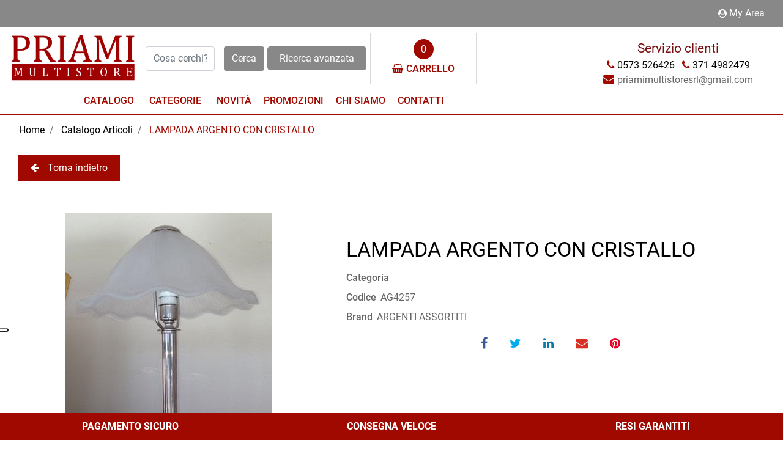

--- FILE ---
content_type: text/html; charset=utf-8
request_url: https://www.priamimultistore.it/it/lampada-argento-con-cristallo
body_size: 32901
content:
<!DOCTYPE html>
<html lang="it">
	<head>
		<meta charset="UTF-8">
		<meta name="viewport" content="width=device-width, initial-scale=1, shrink-to-fit=no">
		<meta http-equiv="X-UA-Compatible" content="IE=edge" />
		<link rel="canonical" href="https://www.priamimultistore.it/it/lampada-argento-con-cristallo" />
<meta name="keywords" content="LAMPADA ARGENTO CON CRISTALLO" />
<meta name="description" content="LAMPADA ARGENTO CON CRISTALLO" />
		<meta name="generator" content="Passweb - Il Cms di Passepartout - https://www.passepartout.net/software/passweb" />
		<title>LAMPADA ARGENTO CON CRISTALLO -  - Priami Multistore</title>
<link rel="shortcut icon" href="/Resources/priami/favicon.ico" />


		<link rel="stylesheet" href="/Static/2023B.67/Scripts/bootstrap-4.4.1.min.css">
		<link type="text/css" rel="stylesheet" href="/Static/2023B.67/Web/MDBPro/css/mdb.css" />
		<link rel="stylesheet" href="/Static/2023B.67/Scripts/font-awesome-4.7.0.min.css" />
		<link type="text/css" rel="stylesheet" href="/Static/2023B.67/Web/common/css/css_all-responsive.css" />


			<link type="text/css" rel="stylesheet" href="/Themes/custom/style/1/custom.css?1694764337" />
	
			
							<link href="/Themes/custom/style/1/components.css?1694763919" type="text/css" rel="stylesheet" />
						
		
		<link href="/Themes/custom/style/1/layout_1.css?1683539993" type="text/css" rel="stylesheet" /><link href="/Resources/css/animate.css" type="text/css" rel="stylesheet" />
		<link type="text/css" rel="stylesheet" href="/Static/2023B.67/Web/common/css/wizard-theme-responsive/jquery-1.13.3-ui.min.css" />
		<link type="text/css" rel="stylesheet" href="/Static/2023B.67/Web/common/css/jquery.mmenu.all.css" />


<style type="text/css">/*GESTIONE POP UP DI AVVISO PASSWEB*//*@font-face {  font-family: ebgaramond;  src: url(/Resources/priami/ebgaramond-variablefont_wght.ttf);}body {font-family: ebgaramond!important;}*/div.jGrowl {    height: 100%;    background-color: rgba(0, 0, 0, 0.4);}.tongue div.jGrowl {    height: auto;    background-color: transparent;}.tongue div.jGrowl div.jGrowl-notification {display:inline-block;}body>div.jGrowl.center .jGrowl-notification {    margin-top:5%;}.jgrowlblack {    border:1px solid $$Oro$$!important;    max-width: 500px !important;    padding: 20px !important;    box-sizing: border-box !important;    width: auto !important;}div.message {    float:left;    width:100%;    font-size:14px !important;}.jgrowlblack .row>[class*="col-"] {margin-bottom:10px;}.jgrowlblack .close i {    width: 30px;    height: 30px;    text-align: center;    line-height: 30px;    border-radius: 50%;    background-color: #333;    color:#fff;}.titoloPopUp, .prezzoPopUp {    text-align: center;}.titoloPopUp {margin-top:-35px;margin-bottom:20px;}.titoloPopUp hr {width: 100px;}.prezzoPopUp {font-size:2rem ;color:#A00900 !important;}.titoloPopUp .labelTitolo {    margin-bottom:0px;     color: #95d8a6;    font-size: 16px;    border: 1px solid;    margin: 20px;}.titoloPopUp .valoreTitolo {color:#A00900}.imgPopUp img {max-width:130px;}a.pulsantePopUp {    display: inline-block;    width: 100%;    float: left;    text-align: center;    line-height: 40px;    margin-bottom: 8px;    background-color: #000000;    font-size:0.75rem;    color: #fff;}a.pulsantePopUp i{    margin-right:10px;}a.pulsantePopUp:hover {    background-color:#A00900;    color:#fff;}/*FINE GESTIONE POP UP DI AVVISO PASSWEB*//* miei stili */.bordo-menu li a:first-child{  transition: all 0.4s ease-out;}@media only screen and (max-width: 576px){.ridimensiona-h3 h3{font-size: 2rem!important;  }    .ridimensiona-h2 h2{font-size: 2.2rem!important;  }}@media only screen and (max-width: 992px){  .hover-titoletto{  height: 200px!important;  }}/*.hover-titoletto h3{transition: all 0.2s ease-in-out;}.hover-titoletto p{transition: all 0.2s ease-in-out;}.hover-titoletto:hover h3 {font-size: 2.8rem!important;    }.hover-titoletto:hover p {font-size: 28px;      color: #B72758;}*/.hover-titoletto a, .hover-titoletto h3{transition: all 0.2s ease-in-out;  color: #ffffff!important;}.hover-titoletto:hover h3 a {font-size: 2.8rem!important;    }.hover-titoletto:hover p a {font-size: 28px;      color: #B72758!important;  }/* allinea aggiunta carrello */.testoPulsante{    width: 100%;    display: inline-block;    font-size: 13px;    position: relative;    top: -10px;}.allinea-aggiunta-carrello div div div{  display: inline-block!important;    width: 100%;    text-align: center;}/* back to top */#back-to-top {    position: fixed;    bottom: 60px;    right: 40px;    z-index: 9999;    width: 32px;    height: 32px;    text-align: center;    line-height: 30px;    color: #444;    cursor: pointer;    border: 0;    border-radius: 2px;    text-decoration: none;    transition: opacity 0.2s ease-out;    opacity: 0;}/*#back-to-top:hover {    background: #196CBD;}*/#back-to-top.show {    opacity: 1;}#content {    height: 2000px;}.no-flex{display: block!important;}.hover-secondario:hover {background-color: rgb(136, 136, 136)!important;}.font-awesone-mobile{font-size: 24px!important;}.no-gutter>.row.ecCartCustomComp-cartTableRow>div{padding: 0px!important;}/*PAGINA MAPPA SITO*/.menuMappa::before {    content: ' ';}.menuMappa li ul::before {    content: '';    position: absolute;    width: 1px;    height: 100%;    /*top: 11px;    left: 0;*/    background-color: #A00900;}.menuMappa li ul li::before {    content: '';    position: absolute;    width: 40px;    height: 1px;    /*top: 11px;    left: 0;*/    background-color: #A00900;}.menuMappa li a {text-transform:lowercase;}@media only screen and (min-width: 1200px){  .solo-medium{  display: none!important;  }}@media only screen and (max-width: 992px){  .sticky-placeholder{  height: 0px!important;  }}@media only screen and (max-width: 1024px){  .adatta-mobile{  margin-bottom: 2rem!important;    border-top: none!important;  } }/*.pw-sticky{    -webkit-transition: padding-bottom 0.2s ease-in;    -moz-transition: padding-bottom 0.2s ease-in;    -o-transition: padding-bottom 0.2s ease-in;    transition: padding-bottom 0.2s ease-in;}*/.pw-sticky {    /*padding-bottom:75px;*/  z-index:60;}@media only screen and (max-width: 992px){  .pw-sticky {padding-bottom:0px;z-index:60; }}.logoSticky {    display: none;}.pw-sticky .logoSticky {    display: block !important;}@media only screen and (min-width: 1200px) and (max-width: 1278px){  .pw-sticky ul li a{  font-size: 15px!important;  padding-left: 10px!important;      padding-right: 10px!important;  }}/* per menu laterale catalogo mobile *//*.pw-sticky #ecCatalogsearchandfilter_752{margin-bottom: -60px;} *//* fine */ /* per menu laterale offerte mobile */ /*#container_37090mancante{padding-bottom: 0px!important;}*//* fine */.bottone-collapse{color: #ffffff;  background-color:#A00900;  width: 100%;  padding: 10px 0px;  margin-bottom: 15px;}.bottone-collapse{  background-color:#000000 ;}/* logout */@media only screen and (max-width: 768px){  #logout_14{  position: relative;  top: -35px;  left: 100%;  }}/* fine *//*#websiteContainer .fa{color: #000000;}#websiteContainer .fa:hover{color: #A00900;}.ecOfferboxComp .fa{color: #000000;}.ecOfferboxComp .fa{color: #000000;}*/.icona-principale{color: #A00900!important;}.icona-principale:hover{color: #000000!important;}.icona-secondaria{color: #000000!important;}.icona-secondaria{color: #A00900!important;}.icona-principale-non-hover{color: #A00900!important;}.icona-secondaria-non-hover{color: #000000!important;}.icona-bianca{color: #ffffff!important;}.back-to-top{  color: #ffffff;    background-color: #A00900;}.back-to-top:hover{background-color: #000000;}.background-principale{    background-color: #A00900;}.va-a-capo .votingText{white-space: normal!important;}/* slider */@media only screen and (max-width: 992px){  .adatta-slider{  min-height: 360px!important;  }   .sliderComp-section > .container-fluid{  min-height: 360px!important;  }  .sliderComp-section h3{  font-size: 2rem!important;  }  .sliderComp-section p{  font-size: 1.4rem!important;  }  .adatta-slider .paragraphComp {padding-top: 25px !important;  }  #container_39344mancante{  height: 0px!important;min-height: 0px!important;  }    /*  .adatta-slider .paragraphComp-content{  padding: 25px 20px 0 20px !important;  }*/  /*.paragraphComp{  padding: 0px 20px 5px 20px !important;  }*/  .slick-list {  height: 360px!important;  }      .draggable{  height: 360px!important;  }  }/* fine slider */@media only screen and (max-width: 576px){  .sliderComp-section h3{  font-size: 2rem!important;  }  .sliderComp-section p{  font-size: 1rem!important;  }}@media only screen and (max-width: 992px){  /* aggiustamento logo */  #container_10{padding-bottom: 0px;    padding-top: 0px;  }}/* scheda prodotto */.ecConfiguratorComp select{width: 100%!important;}.ecFieldaddtocartComp .row-quantity>div>* label{min-width: 100px!important;}/* fine *//*#jarallax-container-0 > div{background-position: 30% 100px!important}*//* top menu accedi *//*@media only screen and (width: 992px){  #paragraph_6,    #paragraph_39127mancante {  padding: 0 10px!important;  }    #paragraph_5{  padding: 0 10px!important;width: 115px!important;  }}*//* fine */.ecFieldcomments-textarea_container{display: block!important;}.ecFieldcomments-textarea_container > .media-body{margin-top: 10px;}@media (min-width: 1200px){  .bs-container {  max-width: 1300px!important;  }}.form-control:focus {    box-shadow: none!important;  border-color:#A00900!important;}:focus{outline: none!important;}.ecFieldcommentsComp-comment_container textarea{  height: 100px!important;}#searchandfilter_37521mancante-divform input[type=text]{width: 160px;}#searchandfilter_37521mancante .formfield_button input{margin-left: 0px!important;}@media (max-width: 992px){  .ecFieldnavigationproductsComp {  width: 100px!important;  }}/*.modal .modal-body {    max-height: 420px!important;    overflow-y: auto!important;}*//*.modal-dialog{    overflow-y: initial !important}.modal-body{    height: 700px;    overflow-y: auto;}*/.offcanvas .list-group-item {  border: 0px solid #fff!important;}[class*="menuComp"] li li {    z-index: 500!important;}.adatta-sticky-offerte.pw-sticky{padding-top: 15px;}/*@media only screen and (min-width: 993px){  .ecCartCustomComp-cartTableRow:nth-child(1) label.title{display: none!important;  }}*//*.ecCartCustomComp-cartTableRow:nth-child(1) label.title{display: none!important;}@media only screen and (min-width: 1200px){  .ecCartCustomComp-cartTable .ecCartCustomComp-cartTableRow .ecFieldpriceComp,  .ecCartCustomComp-cartTable .ecCartCustomComp-cartTableRow .ecFieldquantityComp {  height: 91%!important;  }}@media only screen and (min-width: 993px) and (max-width: 1200px){  .ecCartCustomComp-cartTable .ecCartCustomComp-cartTableRow .ecFieldpriceComp,  .ecCartCustomComp-cartTable .ecCartCustomComp-cartTableRow .ecFieldquantityComp {  height: 93%!important;  }}@media only screen and (min-width: 992px){.ecCartCustomComp-cartTableRow:nth-child(2) .ecFieldpriceComp, .ecCartCustomComp-cartTableRow:nth-child(2) .ecFieldquantityComp, .ecCartCustomComp-cartTableRow:nth-child(2) > .ecCartCustomComp-section > div.ecFieldtextComp {height: calc(100% - 40px)!important;}}*/.pw-sticky.menu-laterale{padding-bottom: 60px;}.mm-menu .mm-btn:after, .mm-menu .mm-btn:before {    border-color: #fff !important;}.mm-clear:before, .mm-close:before {    right: 13px !important;}.mm-clear:after, .mm-clear:before, .mm-close:after, .mm-close:before {    width: 10px !important;    height: 10px !important;}.mm-menu .mm-btn:after, .mm-menu .mm-btn:before {    border-color: #ffffff;}.keepreading .card-link:hover{background-color: #000000!important;}a{transition: color 0.1s ease-in, background-color 0.1s ease-in;}[class*="menuComp"].listresponsive li>i {  float: right;}/* EFFETTI MENU PRINCIPALE */li.more > a::after {position: relative;  float: right;    font-size: 40px;    transition: .5s transform ease;    line-height: 25px;  content: '\f107';    display: inline-block;    font: normal normal normal 18px/1 FontAwesome !important;    text-rendering: auto;    -webkit-font-smoothing: antialiased;}li.more > a:hover::after {transform: rotate(270deg);}.bordo-menu > li > ul {  transition: 0.3s margin ease, 0.3s opacity ease;margin-top: 15px!important;  opacity: 0!important;}.bordo-menu > li:hover > ul {margin-top: 0px!important;  opacity: 1!important;}/* carrello */.ecCartCustomComp-cartButton .ecCartCustomComp-catalogLink {background-color: #000000!important;  transition: background-color .15s ease-in-out;}.ecCartCustomComp-cartButton .ecCartCustomComp-catalogLink:hover {background-color: #A00900!important;}.ecCartCustomComp-cartButton .ecCartCustomComp-checkoutLink {background-color: #A00900!important;  transition: background-color .15s ease-in-out;  width: 100%;}.ecCartCustomComp-cartButton .ecCartCustomComp-checkoutLink:hover {background-color: #000000!important;}.ecCartCustomComp-applyVoucherQuote a:hover{background-color: #000000!important;  color: #ffffff!important;}/*@media only screen and (min-width: 993px){  .ecCartCustomComp-cartTableRow:nth-child(2) label.title{display: block!important;  }  .ecCartCustomComp-cartTableRow label.title{  display: none!important;  }}@media only screen and (min-width: 992px){.ecCartCustomComp-cartTableRow:nth-child(2) .ecFieldpriceComp, .ecCartCustomComp-cartTableRow:nth-child(2) .ecFieldquantityComp, .ecCartCustomComp-cartTableRow:nth-child(2) > .ecCartCustomComp-section > div.ecFieldtextComp {height: calc(100% - 40px)!important;}}*//* registrazione utente */.indirizzo-secondario {display:none;}.show {display:block !important;}/* filtri sticky */@media (min-width: 1200px){.wrapperFiltri .pw-collapse-button {display: none;}.wrapperFiltri .pw-collapse-target {display: block;opacity: 1;}/*.wrapperFiltri.pw-sticky{padding-bottom: 60px!important;}*/}@media (max-width: 1200px){.wrapperFiltri {background: #fff;  padding: 5px;    text-align: center;}.wrapperFiltri button {  width: 100%;  background:#A00900 !important;  color: #fff!important;}.wrapperFiltri ul,.wrapperFiltri h4,.wrapperFiltri .paragraphComp-content{  text-align: left!important;}.wrapperFiltri.pw-sticky{  margin-top: 0px!important;}}@media (max-width: 991px){.wrapperFiltri.pw-sticky{  margin-top: -25px!important;  top:70px!important;}}.wrapperFiltri.pw-sticky,.wrapperFiltri-offerte.pw-sticky {margin-top: 15px;}/*.wrapperFiltri.pw-sticky .collapse{  padding-bottom: 60px!important;}*/@media (min-width: 1200px){.wrapperFiltri-offerte .pw-collapse-button {display: none;}.wrapperFiltri-offerte .pw-collapse-target {display: block;opacity: 1;}}@media (max-width: 1200px){.wrapperFiltri-offerte {background: #fff;  padding: 5px;    text-align: center;}.wrapperFiltri-offerte button {  width: 100%;  background: #000!important;  color: #fff;}.wrapperFiltri-offerte ul,.wrapperFiltri-offerte h4,.wrapperFiltri-offerte .paragraphComp-content{  text-align: left!important;}.wrapperFiltri-offerte.pw-sticky{  margin-top: 0px!important;}}@media (max-width: 991px){.wrapperFiltri-offerte.pw-sticky{  margin-top: -25px!important;}}/*.wrapperFiltri-offerte.pw-sticky .collapse{  padding-bottom: 60px!important;}*//* carrello */ @media only screen and (min-width: 993px){  .ecCartCustomComp-cartTableRow:nth-child(2) label.title{display: block!important;  }  .ecCartCustomComp-cartTableRow label.title{  display: none!important;  }}@media only screen and (min-width: 992px){.ecCartCustomComp-cartTableRow:not(:first-child):not(:nth-child(2))  > div > div {height: 100%!important;}}@media only screen and (min-width: 992px){.ecCartCustomComp-cartTableRow:nth-child(2) .ecFieldpriceComp, .ecCartCustomComp-cartTableRow:nth-child(2) .ecFieldquantityComp, .ecCartCustomComp-cartTableRow:nth-child(2) > .ecCartCustomComp-section > div.ecFieldtextComp {height: calc(100% - 40px)!important;}}.ecCartCustomComp-cartTable .ecCartCustomComp-cartTableRow {border-top: 1px solid #ddd!important;}@media only screen and (min-width: 992px) and (max-width: 1200px){.ecCartCustomComp-cartTable .rowUnit,.ecCartCustomComp-cartTable .textfield,  .ecCartCustomComp-cartTable .price {font-size: 16px!important;}}.ecCartCustomComp-containerSummaryArticles:last-child {  background-color: rgba(255,255,255,0) !important;}@media (max-width: 1199px) {.ecCartCustomComp-col-items, .ecCartCustomComp-col-totals {-ms-flex: 0 0 100%;flex: 0 0 100%;max-width: 100%;}}/*@media only screen and (max-width: 992px){.ecCartCustomComp-cartTableRow .ecFieldquantityComp,  .ecCartCustomComp-cartTableRow .ecFieldpriceComp,  .ecCartCustomComp-cartTableRow .ecFieldtextComp {padding-top: 0px!important;padding-bottom: 0px!important;}}*/.stile-link {font-weight: bold!important;  text-decoration: underline!important;}@media (max-width:768px) {.back-to-top {display: none!important;}}@media (min-width: 1000px) and (max-width: 1800px)  {#ecContextualcategorymenu_1160 img.offcanvas-button {min-width:130px!important;}} /* home */@media (max-width: 992px) {.bordi-mobile .paragraphComp {border-left: 0px solid rgb(0, 0, 0)!important;border-right: 0px solid rgb(0, 0, 0)!important;}.bordi-mobile .ColumnComp {min-height: 250px!important;}}@media (max-width: 992px) {.postato-da {  max-width: 135px!important;}}.ecConfiguratorComp .configurator_control label{margin-bottom: 0px!important;}@media (max-width: 992px) {.margine-mobile {margin-top: 20px;}}ul.share-buttons {  list-style: none;  padding: 0;margin:0;}ul.share-buttons li{  display: inline;}ul.share-buttons i {       -webkit-transition: all 0.5s ease;    -moz-transition: all 0.5s ease;    -o-transition: all 0.5s ease;    transition: all 0.5s ease;    background-color: transparent;    color: #ffffff;    width: 30px;    height: 20px;    line-height: 20px;    text-align: center;    border-radius: 50%;     }.social-testata ul i {   font-size: 26px;  margin-left: 0px;}.social-footer ul i {   font-size: 26px;  margin-left: 20px;}.social-testata ul i:hover {color:#A00900 !important;}@media only screen and (min-width: 1200px){.zoom-banner figure:hover img {transform: scale(1.1);filter: brightness(1.8); transition: 0.6s all ease;}}.zoom-banner .ColumnComp {overflow: hidden;}.zoom-banner figure figcaption {position: absolute;  bottom: 0px;  /*opacity: 0;  */  width: 100%;  transition: 0.3s all linear;    color: #ffffff;    font-size: 22px;    padding-bottom: 5px;    padding-top: 5px;    text-align: center;    text-transform: uppercase;  padding-bottom: 15px;  padding-top: 15px;} @media only screen and (min-width: 1200px){.zoom-banner figure:hover figcaption {filter: brightness(1.1);/*background-color: *//*opacity: 1;  padding-bottom: 15px;padding-top: 15px;*/} }@media only screen and (max-width: 1200px){.zoom-banner figure figcaption {position: absolute;bottom: 0px;opacity: 1;  width: 100%;transition: 0.3s all linear;  color: #ffffff;font-size: 16px;padding-bottom: 10px;padding-top: 10px;text-align: center;} }.pw-collapse-target {transition: 0.2s all ease !important;}.mm-menu {        color: rgb(0, 0, 0) !important;}.zoom-banner p {font-size: 24px;  color: #000000;  transition: 0.3s all ease;}.zoom-banner h4 {font-size: 26px;  color: #A00900;  transition: 0.3s all ease;}.zoom-banner .ColumnComp .containerComp:hover p {font-size: 30px;}.zoom-banner .ColumnComp .containerComp:hover h4 {font-size: 34px;}.ecOfferboxComp .ecOfferboxComp-header:before {    content: " ";    position: absolute;    top: 23px;    height: 1px;    width: 20vw;    background: #D9D9D9;    left: 30px;}.ecOfferboxComp .ecOfferboxComp-header:after {   content: " ";    position: absolute;    top: 23px;    height: 1px;    width: 20vw;    background: #D9D9D9;    right: 30px;}@media (max-width: 768px) {   .ecOfferboxComp .ecOfferboxComp-header:before,  .ecOfferboxComp .ecOfferboxComp-header:after {/*width: 13vw;*/display: none;  }}.ecCatalogsearchandfilterComp-formfields .ui-menu-item:hover,.ecCatalogsearchandfilterComp-formfields .ui-menu-item:focus,.ecCatalogsearchandfilterComp-formfields .ui-menu-item:active,.ecCatalogsearchandfilterComp-formfields .ui-menu-item:visited,.ecCatalogsearchandfilterComp-formfields .ui-menu-item:focus-within{background-color: #A00900 !important;color: #fff!important;}.ecCatalogsearchandfilterComp-formfields .ui-menu .ui-menu-item-wrapper.ui-state-active{background-color: #A00900 !important;color: #fff!important;}.back-to-top {transition:0.5s all ease;}.ecCheckoutCustomComp .alert.alert-info {display:block!important;}/*****STILE BOTTONI SHARER*****/.sharer {    background-color:unset!important;    border:unset!important;  }  .sharer:focus {    box-shadow:none!important;  }  .facebook i {color:#3b5998;}  .twitter i {color:#00acee;}  .whatsapp i {color:#25d366;}  .telegram i {color:#08c;}  .linkedin i {color:#0e76a8;}  .mail i {color:#d93025;}  .pinterest i {color:#e60023;}/*****FINE STILE BOTTONI SHARER*****/#html_1163 .iubenda-embed:not(.iubenda-nostyle):hover {  background-color: red!important;}.nav-link {    display: block;    padding: 0px;}.infoPiede {position:fixed;bottom:0;z-index:50;}footer {padding-bottom:50px;}/* bottone indietro */.backButton {  padding: 10px 20px;  background-color: #A00900;  color:white;  border: none;}.backButton:hover {  background-color: #000000;  color:white;} .mm-menu .mm-listview>li .mm-next:after {    border-color:black !important;}@media only screen and (max-width: 767px) {  .aggdesk{display:none;  }  .aggmob{display:block;  }}@media only screen and (min-width: 780px) {  .aggdesk{display:block;  }  .aggmob{display:none;  }}#oc_button_2477 .offcanvas-button:before {    content: "BRAND";    display: inline-block;    margin-right: 5px;  font-family:Roboto;  font-size:16px;  font-weight:500;  cursor:pointer;  color:#A00900;}#oc_button_2642  i.offcanvas-button{  font-size:unset!important;}#oc_button_2642 .offcanvas-button:before {    content: "CATEGORIE";    display: inline-block;    margin-right: 5px;  font-family:Roboto;  font-size:16px;  font-weight:500;  cursor:pointer;  color:#A00900;}#oc_button_2477  i.offcanvas-button{  font-size:unset!important;}@media (max-width: 768px) {   .ecFieldimageComp {  min-height:auto!important;}}.rimozioneformgroup .form-group {  margin-bottom:0px!important;}.sottocat a:link{  color:white;}.sottocat a:visited{  color:white;}.sottocat a:hover{  color:white;}.ecFieldfiltertreeviewComp .btn-accordion {  margin:0px!important;  width:auto!important;  position:initial!important;}</style>
		<link href="/Fonts/eb-garamond/eb-garamond.css" type="text/css" rel="stylesheet" /><link href="/Fonts/roboto/roboto.css" type="text/css" rel="stylesheet" />

		<meta name="google-site-verification" content="Y9lgQqvZdMVyyAUc11-FPBdDcpnPNkvTVuGL9OOQZ_A" />





	</head>
	<body id="page_44" data-page="44" class="  body-loading ">
		<div id="websiteContainer" >
			<div id="websiteFrame">
				<div id="columns"  >
					<div id="middleColumn" class="container  ">
							<div   id="container_2"  class=" hidden-sm-down  containerComp  container-fluid no-gutter   "  >
									
									<div   id="ContainerRow_1211"  class="  ContainerRowComp  container-fluid  "  >
											<div id="row_1211" class="row   ">
												<div   id="Column_1214"  class="  ColumnComp  col-xl-12  d-flex justify-content-end align-items-center   "  >
												<div   id="paragraph_1216"  class=" hidden-md-down  paragraphComp  container-fluid   "  >
												 
												<div class="paragraphComp-content">
													<a class="modalPopup modalPopup cboxElement" href="/loadModal/25"><i class="fa fa-user-circle" style="font-size: 14px;">&nbsp;</i>My Area</a>
												</div>
												</div>
												
												
												
												</div>
												
												
									
											</div>
									
									</div>
									
									
									
							
							</div>
							
							
							<header   id="container_10"  class=" hidden-md-down  containerComp  container-fluid stickyContent   "  data-sticky-top='0' data-sticky-stop=''  >
									
									<div   id="ContainerRow_11"  class="  ContainerRowComp  container-fluid no-gutter  "  >
											<div id="row_11" class="row   ">
												<div   id="Column_12"  class="  ColumnComp  col-xl-2 col-md-2  d-flex flex-column justify-content-between ml-auto mr-auto align-items-center   "  >
												<div   id="imagelink_13"  class="  imagelinkComp  container-fluid no-gutter   "  >
													<a href="/it"   >
															<figure class="figure">
																<picture>
												
																<img src="/Resources/priami/logo-priami-sfondo.jpg" class="figure-img img-fluid" width="613" height="240" alt="logo1" title="logo1"  />
																</picture>
															</figure>
													</a>
												</div>
												
												
												
												</div>
												
												
												<div   id="Column_15"  class="  ColumnComp  col-xl-2 col-md-2 col-6  d-flex flex-column justify-content-center ml-auto mr-auto align-items-center   "  >
												<div   id="ecCatalogsearchandfilter_16"  class="  ecCatalogsearchandfilterComp  formcontrol container-fluid no-gutter   "  data-identifier="16"  >
													<form method="post" id="ecCatalogsearchandfilter_16-form" class="ecCatalogsearchandfilterComp-form d-flex justify-content-center" data-action="searchandfilter" data-filter-action="/it/catalogo-articoli" data-cascaded="false" >
														<div id="ecCatalogsearchandfilter_16-divform" class="ecCatalogsearchandfilterComp-formfields form-group  order-1">
															<div   id="ecFieldfiltertext_17"  class="  ecFieldfiltertextComp  container-fluid   "  >
															<!-- fulltextdata_17 -->
															<div class="ecFieldfiltertextComp-field formfield_field " data-filter="1" data-has-cascaded="false" data-number-cascaded="-1" data-collector="ecCatalogsearchandfilter_16" data-filter-action="/it/catalogo-articoli">
																<label class="" for="fulltextdata_17"> </label>
																<div class="  formControl">	
																	<div class="filterControl ">
																		<input type="text" data-trackingname="fulltextdata" data-name="fulltextdata" name="fulltextdata_17" id="fulltextdata_17" class="fieldinput_17 filter form-control " value="" placeholder="Cosa cerchi?" maxlength=""  />
																	</div>
																</div>
															</div>
																
															</div>
															
															
												
														</div>
														<div class="formfield_button form-group  order-2 ">
															<input role="button" id="ecCatalogsearchandfilter_16-confirm" type="submit" value="Cerca" class="btn"/>
														</div>
														<input type="hidden" name="form_sent" value="catalog_filter" />
													</form>
												</div>
												
												
												
												</div>
												
												
												<div   id="Column_1173"  class="  ColumnComp  col-xl-5 col-md-5    "  >
												<div   id="ContainerRow_1176"  class="  ContainerRowComp  container-fluid no-gutter  "  >
														<div id="row_1176" class="row   ">
															<div   id="Column_1183"  class=" hidden-md-down  ColumnComp  col-xl-4 col-md-4  d-flex justify-content-center align-items-center   "  >
															<div   id="paragraph_1162"  class="  paragraphComp  container-fluid no-gutter   "  >
															 
															<div class="paragraphComp-content">
																<a href="/it/ricerca-avanzata">Ricerca avanzata</a>
															</div>
															</div>
															
															
															
															</div>
															
															
															<div   id="Column_1187"  class="  ColumnComp  col-xl-4 col-md-4  d-flex justify-content-center align-items-center   "  >
															<div   id="ecMinicart_1188"  class="  ecMinicartComp  card d-flex flex-column   "  >
															<div class="card-body minicart-title d-flex mr-auto ml-auto">
															  <h4 class="card-title">ARTICOLI AGGIUNTI DI RECENTE</h4>
															    </div>
															
															    <div class="card-body minicart-totalItems d-flex mr-auto ml-auto">
															        <p class="ecMinicartComp-totalItems card-text">
															          Tot. Articoli <span class="ecMinicartComp-cartTotal">0</span> <span class=""></span>
															        </p>
															      </div>
															  
															<div class="card-body minicart-goToCart d-flex mr-auto ml-auto">
															      <p class="ecMinicartComp-gotoCart card-text ">
															        <a href="/it/catalogo-articoli/carrello" class="ecMinicartComp-cartLink card-link"><i class="fa fa-shopping-basket" aria-hidden="true"></i><span class="cartTestata" style="margin-left:5px;">CARRELLO</span></a>
															      </p>
															    </div>
															</div>
															
															
															
															</div>
															
															
															<div   id="Column_1185"  class=" hidden-md-down  ColumnComp  col-xl-4 col-md-4  d-flex justify-content-center align-items-center   "  >
															</div>
															
															
												
														</div>
												
												</div>
												
												
												
												</div>
												
												
												<div   id="Column_24"  class="  ColumnComp  col-xl-3 col-md-2  d-flex flex-column justify-content-center align-items-center   "  >
												<div   id="paragraph_1161"  class="  paragraphComp  container-fluid   "  >
												 
												<div class="paragraphComp-content">
													Servizio clienti
												</div>
												</div>
												
												
												<div   id="paragraph_25"  class="  paragraphComp  container-fluid   "  >
												 
												<div class="paragraphComp-content">
													<a href="tel:0573526426"><i class="fa fa-phone icona-principale-non-hover">&nbsp;</i><span>0573 526426</span></a>&nbsp; &nbsp;<a href="tel:+393714982479"><i class="fa fa-phone icona-principale-non-hover">&nbsp;</i><span>371 4982479</span></a>
												</div>
												</div>
												
												
												<div   id="paragraph_26"  class="  paragraphComp  container-fluid   "  >
												 
												<div class="paragraphComp-content">
													<i class="fa fa-envelope icona-principale-non-hover" style="font-size: 18px;">&nbsp;</i><span style="font-size:13px;"></span>priamimultistoresrl@gmail.com<a href="mailto:template.passweb@gmail.com"><span style="font-size:13px;"></span></a>
												</div>
												</div>
												
												
												
												</div>
												
												
									
											</div>
									
									</div>
									
									
									<div   id="ContainerRow_2384"  class="  ContainerRowComp  container-fluid  "  >
											<div id="row_2384" class="row   ">
												<div   id="Column_2390"  class="  ColumnComp  col-xl-8 col-md-9  d-flex justify-content-center align-items-center   "  >
												<ul   id="menu_2454"  class=" hidden-md-down  menuComp   float nav    " data-menu='1' data-has-imageopenbranch='false' data-imageopenbranch='' data-has-imageclosebranch='false' data-imageclosebranch='' data-fadetime='0' data-has-openbranchonclick='false' data-openbranchonclick='0' data-keepbranchesopen='false' data-closeopenedbranch='false' data-onrequest=0 data-class-ul='nav ' >
														
																	<li id="menu_entry_2454_88" data-entry-id="menu_entry_2454_88" data-root-id="0" class="  nav-item">
																		<a href="/it/catalogo-articoli" target="_self"  class="nav-link  "    >
																			Catalogo 
																		</a>
																	</li>
																
												
												
												</ul>
												
												
												<div id="ecContextualcategorymenu_2642"  class="ecContextualcategorymenu-Resp pw-responsive   " > <ul   class="  ecContextualcategorymenuComp brand  offcanvas nav flex-column d-none   " data-menu='1' data-has-imageopenbranch='false' data-imageopenbranch='' data-has-imageclosebranch='false' data-imageclosebranch='' data-fadetime='0' data-has-openbranchonclick='false' data-openbranchonclick='0' data-keepbranchesopen='false' data-closeopenedbranch='false' data-onrequest=0 data-class-ul='nav flex-column d-none' >
												</ul>
												<div id="ecContextualcategorymenu_2642_r" class="  ecContextualcategorymenuComp  list-group offcanvas " data-menu='1' data-has-imageopenbranch='false' data-imageopenbranch='' data-has-imageclosebranch='false' data-imageclosebranch='' data-fadetime='0' data-has-openbranchonclick='false' data-openbranchonclick='0' data-keepbranchesopen='false' data-closeopenedbranch='false' data-onrequest=0 data-class-ul='nav flex-column d-none'>
													<div id="oc_button_2642">
														<a href='#r_oc_ecContextualcategorymenu_2642' data-menu-button="true">
																<i class="fa fa-bars offcanvas-button" aria-hidden="true"></i>
														</a>
													</div>
													<nav id="r_oc_ecContextualcategorymenu_2642"  class="menu-offcanvas  brand-menu ">
												      <ul class="list-group offcanvas">
												
													  
												    
												    	    <li id="r_menu_entry_2642_496" data-loading="1" data-entry-id="menu_entry_2642_496" class="list-group-item justify-content-between">
												    			<a href="/it/catalogo-articoli/catalogo/attrezzature-professionali" class="list-group-item-action " id="ri_menu_entry_2642_496">
												    				ATTREZZATURE PROFESSIONALI 
												    			</a>
												    					<ul class="list-group offcanvas accordion-target" id="r_ul_menu_entry_2642_496" >
												    					  
												    					    <li id="r_menu_entry_2642_663"  data-entry-id="menu_entry_2642_663" class="list-group-item justify-content-between" aria-label="CASSERUOLE PROFESSIONALI">
												    					  	<a href="/it/catalogo-articoli/catalogo/attrezzature-professionali/casseruole-professionali" class="list-group-item-action " id="ri_menu_entry_2642_663">
												    					      CASSERUOLE PROFESSIONALI
												    					    </a>
												    					     </li>
												    					   
												    					    <li id="r_menu_entry_2642_664"  data-entry-id="menu_entry_2642_664" class="list-group-item justify-content-between" aria-label="COPERCHI PROFESSIONALI">
												    					  	<a href="/it/catalogo-articoli/catalogo/attrezzature-professionali/coperchi-professionali" class="list-group-item-action " id="ri_menu_entry_2642_664">
												    					      COPERCHI PROFESSIONALI
												    					    </a>
												    					     </li>
												    					   
												    					    <li id="r_menu_entry_2642_666"  data-entry-id="menu_entry_2642_666" class="list-group-item justify-content-between" aria-label="PADELLE PROFESSIONALI">
												    					  	<a href="/it/catalogo-articoli/catalogo/attrezzature-professionali/padelle-professionali" class="list-group-item-action " id="ri_menu_entry_2642_666">
												    					      PADELLE PROFESSIONALI
												    					    </a>
												    					     </li>
												    					   
												    					    <li id="r_menu_entry_2642_667"  data-entry-id="menu_entry_2642_667" class="list-group-item justify-content-between" aria-label="PENTOLE PROFESSIONALI">
												    					  	<a href="/it/catalogo-articoli/catalogo/attrezzature-professionali/pentole-professionali" class="list-group-item-action " id="ri_menu_entry_2642_667">
												    					      PENTOLE PROFESSIONALI
												    					    </a>
												    					     </li>
												    					   
												    					    <li id="r_menu_entry_2642_668"  data-entry-id="menu_entry_2642_668" class="list-group-item justify-content-between" aria-label="TEGLIE E TORTIERE PROFESSIONALI">
												    					  	<a href="/it/catalogo-articoli/catalogo/attrezzature-professionali/teglie-e-tortiere-professionali" class="list-group-item-action " id="ri_menu_entry_2642_668">
												    					      TEGLIE E TORTIERE PROFESSIONALI
												    					    </a>
												    					     </li>
												    					   
												    					</ul>
												            </li>
												        
												    	    <li id="r_menu_entry_2642_669"  data-entry-id="menu_entry_2642_669" class="list-group-item justify-content-between">
												    			<a href="/it/catalogo-articoli/catalogo/bomboniere" class="list-group-item-action " id="ri_menu_entry_2642_669">
												    				BOMBONIERE 
												    			</a>
												            </li>
												        
												    	    <li id="r_menu_entry_2642_502" data-loading="1" data-entry-id="menu_entry_2642_502" class="list-group-item justify-content-between">
												    			<a href="/it/catalogo-articoli/catalogo/complementi-arredo" class="list-group-item-action " id="ri_menu_entry_2642_502">
												    				COMPLEMENTI ARREDO 
												    			</a>
												    					<ul class="list-group offcanvas accordion-target" id="r_ul_menu_entry_2642_502" >
												    					  
												    					    <li id="r_menu_entry_2642_631"  data-entry-id="menu_entry_2642_631" class="list-group-item justify-content-between" aria-label="ARREDO BAGNO">
												    					  	<a href="/it/catalogo-articoli/catalogo/complementi-arredo/arredo-bagno" class="list-group-item-action " id="ri_menu_entry_2642_631">
												    					      ARREDO BAGNO
												    					    </a>
												    					     </li>
												    					   
												    					    <li id="r_menu_entry_2642_522"  data-entry-id="menu_entry_2642_522" class="list-group-item justify-content-between" aria-label="ASTE PER TENDE">
												    					  	<a href="/it/catalogo-articoli/catalogo/complementi-arredo/aste-per-tende" class="list-group-item-action " id="ri_menu_entry_2642_522">
												    					      ASTE PER TENDE
												    					    </a>
												    					     </li>
												    					   
												    					    <li id="r_menu_entry_2642_530"  data-entry-id="menu_entry_2642_530" class="list-group-item justify-content-between" aria-label="BILANCE PESAPERSONE">
												    					  	<a href="/it/catalogo-articoli/catalogo/complementi-arredo/bilance-pesapersone" class="list-group-item-action " id="ri_menu_entry_2642_530">
												    					      BILANCE PESAPERSONE
												    					    </a>
												    					     </li>
												    					   
												    					    <li id="r_menu_entry_2642_532"  data-entry-id="menu_entry_2642_532" class="list-group-item justify-content-between" aria-label="CANDELE">
												    					  	<a href="/it/catalogo-articoli/catalogo/complementi-arredo/candele" class="list-group-item-action " id="ri_menu_entry_2642_532">
												    					      CANDELE
												    					    </a>
												    					     </li>
												    					   
												    					    <li id="r_menu_entry_2642_535"  data-entry-id="menu_entry_2642_535" class="list-group-item justify-content-between" aria-label="CERAMICHE TOSCANE">
												    					  	<a href="/it/catalogo-articoli/catalogo/complementi-arredo/ceramiche-toscane" class="list-group-item-action " id="ri_menu_entry_2642_535">
												    					      CERAMICHE TOSCANE
												    					    </a>
												    					     </li>
												    					   
												    					    <li id="r_menu_entry_2642_536"  data-entry-id="menu_entry_2642_536" class="list-group-item justify-content-between" aria-label="CESTE DECORATIVE">
												    					  	<a href="/it/catalogo-articoli/catalogo/complementi-arredo/ceste-decorative" class="list-group-item-action " id="ri_menu_entry_2642_536">
												    					      CESTE DECORATIVE
												    					    </a>
												    					     </li>
												    					   
												    					    <li id="r_menu_entry_2642_538"  data-entry-id="menu_entry_2642_538" class="list-group-item justify-content-between" aria-label="CORNICI">
												    					  	<a href="/it/catalogo-articoli/catalogo/complementi-arredo/cornici" class="list-group-item-action " id="ri_menu_entry_2642_538">
												    					      CORNICI
												    					    </a>
												    					     </li>
												    					   
												    					    <li id="r_menu_entry_2642_539"  data-entry-id="menu_entry_2642_539" class="list-group-item justify-content-between" aria-label="CUSCINI">
												    					  	<a href="/it/catalogo-articoli/catalogo/complementi-arredo/cuscini" class="list-group-item-action " id="ri_menu_entry_2642_539">
												    					      CUSCINI
												    					    </a>
												    					     </li>
												    					   
												    					    <li id="r_menu_entry_2642_716"  data-entry-id="menu_entry_2642_716" class="list-group-item justify-content-between" aria-label="D-C FLOOR SIMPATEX">
												    					  	<a href="/it/catalogo-articoli/catalogo/complementi-arredo/d-c-floor-simpatex" class="list-group-item-action " id="ri_menu_entry_2642_716">
												    					      D-C FLOOR SIMPATEX
												    					    </a>
												    					     </li>
												    					   
												    					    <li id="r_menu_entry_2642_620"  data-entry-id="menu_entry_2642_620" class="list-group-item justify-content-between" aria-label="FIORI E VASI">
												    					  	<a href="/it/catalogo-articoli/catalogo/complementi-arredo/fiori-e-vasi" class="list-group-item-action " id="ri_menu_entry_2642_620">
												    					      FIORI E VASI
												    					    </a>
												    					     </li>
												    					   
												    					    <li id="r_menu_entry_2642_552"  data-entry-id="menu_entry_2642_552" class="list-group-item justify-content-between" aria-label="LAMPADINE">
												    					  	<a href="/it/catalogo-articoli/catalogo/complementi-arredo/lampadine" class="list-group-item-action " id="ri_menu_entry_2642_552">
												    					      LAMPADINE
												    					    </a>
												    					     </li>
												    					   
												    					    <li id="r_menu_entry_2642_553"  data-entry-id="menu_entry_2642_553" class="list-group-item justify-content-between" aria-label="LANTERNE">
												    					  	<a href="/it/catalogo-articoli/catalogo/complementi-arredo/lanterne" class="list-group-item-action " id="ri_menu_entry_2642_553">
												    					      LANTERNE
												    					    </a>
												    					     </li>
												    					   
												    					    <li id="r_menu_entry_2642_648"  data-entry-id="menu_entry_2642_648" class="list-group-item justify-content-between" aria-label="MOBILETTI">
												    					  	<a href="/it/catalogo-articoli/catalogo/complementi-arredo/mobiletti" class="list-group-item-action " id="ri_menu_entry_2642_648">
												    					      MOBILETTI
												    					    </a>
												    					     </li>
												    					   
												    					    <li id="r_menu_entry_2642_670"  data-entry-id="menu_entry_2642_670" class="list-group-item justify-content-between" aria-label="MONDO BIMBI">
												    					  	<a href="/it/catalogo-articoli/catalogo/complementi-arredo/mondo-bimbi" class="list-group-item-action " id="ri_menu_entry_2642_670">
												    					      MONDO BIMBI
												    					    </a>
												    					     </li>
												    					   
												    					    <li id="r_menu_entry_2642_647"  data-entry-id="menu_entry_2642_647" class="list-group-item justify-content-between" aria-label="OGGETTISTICA">
												    					  	<a href="/it/catalogo-articoli/catalogo/complementi-arredo/oggettistica" class="list-group-item-action " id="ri_menu_entry_2642_647">
												    					      OGGETTISTICA
												    					    </a>
												    					     </li>
												    					   
												    					    <li id="r_menu_entry_2642_566"  data-entry-id="menu_entry_2642_566" class="list-group-item justify-content-between" aria-label="OROLOGI E SVEGLIE">
												    					  	<a href="/it/catalogo-articoli/catalogo/complementi-arredo/orologi-e-sveglie" class="list-group-item-action " id="ri_menu_entry_2642_566">
												    					      OROLOGI E SVEGLIE
												    					    </a>
												    					     </li>
												    					   
												    					    <li id="r_menu_entry_2642_685"  data-entry-id="menu_entry_2642_685" class="list-group-item justify-content-between" aria-label="SPECCHI">
												    					  	<a href="/it/catalogo-articoli/catalogo/complementi-arredo/specchi" class="list-group-item-action " id="ri_menu_entry_2642_685">
												    					      SPECCHI
												    					    </a>
												    					     </li>
												    					   
												    					    <li id="r_menu_entry_2642_717"  data-entry-id="menu_entry_2642_717" class="list-group-item justify-content-between" aria-label="SPRINTY PASSATOIA">
												    					  	<a href="/it/catalogo-articoli/catalogo/complementi-arredo/sprinty-passatoia" class="list-group-item-action " id="ri_menu_entry_2642_717">
												    					      SPRINTY PASSATOIA
												    					    </a>
												    					     </li>
												    					   
												    					    <li id="r_menu_entry_2642_654"  data-entry-id="menu_entry_2642_654" class="list-group-item justify-content-between" aria-label="TAPPETI">
												    					  	<a href="/it/catalogo-articoli/catalogo/complementi-arredo/tappeti" class="list-group-item-action " id="ri_menu_entry_2642_654">
												    					      TAPPETI
												    					    </a>
												    					     </li>
												    					   
												    					    <li id="r_menu_entry_2642_686"  data-entry-id="menu_entry_2642_686" class="list-group-item justify-content-between" aria-label="TAPPETO DOCCIA">
												    					  	<a href="/it/catalogo-articoli/catalogo/complementi-arredo/tappeto-doccia" class="list-group-item-action " id="ri_menu_entry_2642_686">
												    					      TAPPETO DOCCIA
												    					    </a>
												    					     </li>
												    					   
												    					    <li id="r_menu_entry_2642_606"  data-entry-id="menu_entry_2642_606" class="list-group-item justify-content-between" aria-label="TENDE DOCCIA">
												    					  	<a href="/it/catalogo-articoli/catalogo/complementi-arredo/tende-doccia" class="list-group-item-action " id="ri_menu_entry_2642_606">
												    					      TENDE DOCCIA
												    					    </a>
												    					     </li>
												    					   
												    					    <li id="r_menu_entry_2642_609"  data-entry-id="menu_entry_2642_609" class="list-group-item justify-content-between" aria-label="TRIS BARATTOLI">
												    					  	<a href="/it/catalogo-articoli/catalogo/complementi-arredo/tris-barattoli" class="list-group-item-action " id="ri_menu_entry_2642_609">
												    					      TRIS BARATTOLI
												    					    </a>
												    					     </li>
												    					   
												    					    <li id="r_menu_entry_2642_614"  data-entry-id="menu_entry_2642_614" class="list-group-item justify-content-between" aria-label="ZERBINI">
												    					  	<a href="/it/catalogo-articoli/catalogo/complementi-arredo/zerbini" class="list-group-item-action " id="ri_menu_entry_2642_614">
												    					      ZERBINI
												    					    </a>
												    					     </li>
												    					   
												    					</ul>
												            </li>
												        
												    	    <li id="r_menu_entry_2642_692" data-loading="1" data-entry-id="menu_entry_2642_692" class="list-group-item justify-content-between">
												    			<a href="/it/catalogo-articoli/catalogo/conserve-e-confetture" class="list-group-item-action " id="ri_menu_entry_2642_692">
												    				CONSERVE E CONFETTURE 
												    			</a>
												    					<ul class="list-group offcanvas accordion-target" id="r_ul_menu_entry_2642_692" >
												    					  
												    					    <li id="r_menu_entry_2642_688"  data-entry-id="menu_entry_2642_688" class="list-group-item justify-content-between" aria-label="BARATTOLI BORMIOLI">
												    					  	<a href="/it/catalogo-articoli/catalogo/conserve-e-confetture/barattoli-bormioli" class="list-group-item-action " id="ri_menu_entry_2642_688">
												    					      BARATTOLI BORMIOLI
												    					    </a>
												    					     </li>
												    					   
												    					    <li id="r_menu_entry_2642_689"  data-entry-id="menu_entry_2642_689" class="list-group-item justify-content-between" aria-label="BARATTOLI VETRO">
												    					  	<a href="/it/catalogo-articoli/catalogo/conserve-e-confetture/barattoli-vetro" class="list-group-item-action " id="ri_menu_entry_2642_689">
												    					      BARATTOLI VETRO
												    					    </a>
												    					     </li>
												    					   
												    					    <li id="r_menu_entry_2642_699"  data-entry-id="menu_entry_2642_699" class="list-group-item justify-content-between" aria-label="CALDAIE E PENTOLE POMODORO">
												    					  	<a href="/it/catalogo-articoli/catalogo/conserve-e-confetture/caldaie-e-pentole-pomodoro" class="list-group-item-action " id="ri_menu_entry_2642_699">
												    					      CALDAIE E PENTOLE POMODORO
												    					    </a>
												    					     </li>
												    					   
												    					    <li id="r_menu_entry_2642_704"  data-entry-id="menu_entry_2642_704" class="list-group-item justify-content-between" aria-label="PASSAPOMODORO MANUALI">
												    					  	<a href="/it/catalogo-articoli/catalogo/conserve-e-confetture/passapomodoro-manuali" class="list-group-item-action " id="ri_menu_entry_2642_704">
												    					      PASSAPOMODORO MANUALI
												    					    </a>
												    					     </li>
												    					   
												    					    <li id="r_menu_entry_2642_581"  data-entry-id="menu_entry_2642_581" class="list-group-item justify-content-between" aria-label="PRODOTTI PER CONSERVE">
												    					  	<a href="/it/catalogo-articoli/catalogo/conserve-e-confetture/prodotti-per-conserve" class="list-group-item-action " id="ri_menu_entry_2642_581">
												    					      PRODOTTI PER CONSERVE
												    					    </a>
												    					     </li>
												    					   
												    					    <li id="r_menu_entry_2642_698"  data-entry-id="menu_entry_2642_698" class="list-group-item justify-content-between" aria-label="TAPPI BARATTOLI">
												    					  	<a href="/it/catalogo-articoli/catalogo/conserve-e-confetture/tappi-barattoli" class="list-group-item-action " id="ri_menu_entry_2642_698">
												    					      TAPPI BARATTOLI
												    					    </a>
												    					     </li>
												    					   
												    					</ul>
												            </li>
												        
												    	    <li id="r_menu_entry_2642_503" data-loading="1" data-entry-id="menu_entry_2642_503" class="list-group-item justify-content-between">
												    			<a href="/it/catalogo-articoli/catalogo/cucina-e-accessori" class="list-group-item-action " id="ri_menu_entry_2642_503">
												    				CUCINA E ACCESSORI 
												    			</a>
												    					<ul class="list-group offcanvas accordion-target" id="r_ul_menu_entry_2642_503" >
												    					  
												    					    <li id="r_menu_entry_2642_637"  data-entry-id="menu_entry_2642_637" class="list-group-item justify-content-between" aria-label="ACCENDINI E ACCENDIGAS">
												    					  	<a href="/it/catalogo-articoli/catalogo/cucina-e-accessori/accendini-e-accendigas" class="list-group-item-action " id="ri_menu_entry_2642_637">
												    					      ACCENDINI E ACCENDIGAS
												    					    </a>
												    					     </li>
												    					   
												    					    <li id="r_menu_entry_2642_630"  data-entry-id="menu_entry_2642_630" class="list-group-item justify-content-between" aria-label="ACCESSORI CUCINA">
												    					  	<a href="/it/catalogo-articoli/catalogo/cucina-e-accessori/accessori-cucina" class="list-group-item-action " id="ri_menu_entry_2642_630">
												    					      ACCESSORI CUCINA
												    					    </a>
												    					     </li>
												    					   
												    					    <li id="r_menu_entry_2642_714"  data-entry-id="menu_entry_2642_714" class="list-group-item justify-content-between" aria-label="AFFETTAVERDURE">
												    					  	<a href="/it/catalogo-articoli/catalogo/cucina-e-accessori/affettaverdure" class="list-group-item-action " id="ri_menu_entry_2642_714">
												    					      AFFETTAVERDURE
												    					    </a>
												    					     </li>
												    					   
												    					    <li id="r_menu_entry_2642_646"  data-entry-id="menu_entry_2642_646" class="list-group-item justify-content-between" aria-label="BARATTOLI">
												    					  	<a href="/it/catalogo-articoli/catalogo/cucina-e-accessori/barattoli" class="list-group-item-action " id="ri_menu_entry_2642_646">
												    					      BARATTOLI
												    					    </a>
												    					     </li>
												    					   
												    					    <li id="r_menu_entry_2642_526"  data-entry-id="menu_entry_2642_526" class="list-group-item justify-content-between" aria-label="BILANCE CUCINA">
												    					  	<a href="/it/catalogo-articoli/catalogo/cucina-e-accessori/bilance-cucina" class="list-group-item-action " id="ri_menu_entry_2642_526">
												    					      BILANCE CUCINA
												    					    </a>
												    					     </li>
												    					   
												    					    <li id="r_menu_entry_2642_662"  data-entry-id="menu_entry_2642_662" class="list-group-item justify-content-between" aria-label="BISTECCHIERE">
												    					  	<a href="/it/catalogo-articoli/catalogo/cucina-e-accessori/bistecchiere" class="list-group-item-action " id="ri_menu_entry_2642_662">
												    					      BISTECCHIERE
												    					    </a>
												    					     </li>
												    					   
												    					    <li id="r_menu_entry_2642_531"  data-entry-id="menu_entry_2642_531" class="list-group-item justify-content-between" aria-label="CAFFETTIERE E RICAMBI">
												    					  	<a href="/it/catalogo-articoli/catalogo/cucina-e-accessori/caffettiere-e-ricambi" class="list-group-item-action " id="ri_menu_entry_2642_531">
												    					      CAFFETTIERE E RICAMBI
												    					    </a>
												    					     </li>
												    					   
												    					    <li id="r_menu_entry_2642_684"  data-entry-id="menu_entry_2642_684" class="list-group-item justify-content-between" aria-label="CARRELLO PORTATUTTO">
												    					  	<a href="/it/catalogo-articoli/catalogo/cucina-e-accessori/carrello-portatutto" class="list-group-item-action " id="ri_menu_entry_2642_684">
												    					      CARRELLO PORTATUTTO
												    					    </a>
												    					     </li>
												    					   
												    					    <li id="r_menu_entry_2642_537"  data-entry-id="menu_entry_2642_537" class="list-group-item justify-content-between" aria-label="COLTELLI E AFFILA COLTELLI">
												    					  	<a href="/it/catalogo-articoli/catalogo/cucina-e-accessori/coltelli-e-affila-coltelli" class="list-group-item-action " id="ri_menu_entry_2642_537">
												    					      COLTELLI E AFFILA COLTELLI
												    					    </a>
												    					     </li>
												    					   
												    					    <li id="r_menu_entry_2642_661"  data-entry-id="menu_entry_2642_661" class="list-group-item justify-content-between" aria-label="CONTENITORI ERMETICI">
												    					  	<a href="/it/catalogo-articoli/catalogo/cucina-e-accessori/contenitori-ermetici" class="list-group-item-action " id="ri_menu_entry_2642_661">
												    					      CONTENITORI ERMETICI
												    					    </a>
												    					     </li>
												    					   
												    					    <li id="r_menu_entry_2642_640"  data-entry-id="menu_entry_2642_640" class="list-group-item justify-content-between" aria-label="COPERCHI">
												    					  	<a href="/it/catalogo-articoli/catalogo/cucina-e-accessori/coperchi" class="list-group-item-action " id="ri_menu_entry_2642_640">
												    					      COPERCHI
												    					    </a>
												    					     </li>
												    					   
												    					    <li id="r_menu_entry_2642_627"  data-entry-id="menu_entry_2642_627" class="list-group-item justify-content-between" aria-label="FONDUTE">
												    					  	<a href="/it/catalogo-articoli/catalogo/cucina-e-accessori/fondute" class="list-group-item-action " id="ri_menu_entry_2642_627">
												    					      FONDUTE
												    					    </a>
												    					     </li>
												    					   
												    					    <li id="r_menu_entry_2642_544"  data-entry-id="menu_entry_2642_544" class="list-group-item justify-content-between" aria-label="FORBICI">
												    					  	<a href="/it/catalogo-articoli/catalogo/cucina-e-accessori/forbici" class="list-group-item-action " id="ri_menu_entry_2642_544">
												    					      FORBICI
												    					    </a>
												    					     </li>
												    					   
												    					    <li id="r_menu_entry_2642_715"  data-entry-id="menu_entry_2642_715" class="list-group-item justify-content-between" aria-label="GRATTUGIE MANUALI">
												    					  	<a href="/it/catalogo-articoli/catalogo/cucina-e-accessori/grattugie-manuali" class="list-group-item-action " id="ri_menu_entry_2642_715">
												    					      GRATTUGIE MANUALI
												    					    </a>
												    					     </li>
												    					   
												    					    <li id="r_menu_entry_2642_682"  data-entry-id="menu_entry_2642_682" class="list-group-item justify-content-between" aria-label="LAVELLO">
												    					  	<a href="/it/catalogo-articoli/catalogo/cucina-e-accessori/lavello" class="list-group-item-action " id="ri_menu_entry_2642_682">
												    					      LAVELLO
												    					    </a>
												    					     </li>
												    					   
												    					    <li id="r_menu_entry_2642_558"  data-entry-id="menu_entry_2642_558" class="list-group-item justify-content-between" aria-label="MACCHINE DA PASTA">
												    					  	<a href="/it/catalogo-articoli/catalogo/cucina-e-accessori/macchine-da-pasta" class="list-group-item-action " id="ri_menu_entry_2642_558">
												    					      MACCHINE DA PASTA
												    					    </a>
												    					     </li>
												    					   
												    					    <li id="r_menu_entry_2642_555"  data-entry-id="menu_entry_2642_555" class="list-group-item justify-content-between" aria-label="MACINASALE E MACINAPEPE">
												    					  	<a href="/it/catalogo-articoli/catalogo/cucina-e-accessori/macinasale-e-macinapepe" class="list-group-item-action " id="ri_menu_entry_2642_555">
												    					      MACINASALE E MACINAPEPE
												    					    </a>
												    					     </li>
												    					   
												    					    <li id="r_menu_entry_2642_567"  data-entry-id="menu_entry_2642_567" class="list-group-item justify-content-between" aria-label="PADELLE">
												    					  	<a href="/it/catalogo-articoli/catalogo/cucina-e-accessori/padelle" class="list-group-item-action " id="ri_menu_entry_2642_567">
												    					      PADELLE
												    					    </a>
												    					     </li>
												    					   
												    					    <li id="r_menu_entry_2642_570"  data-entry-id="menu_entry_2642_570" class="list-group-item justify-content-between" aria-label="PASTICCERIA">
												    					  	<a href="/it/catalogo-articoli/catalogo/cucina-e-accessori/pasticceria" class="list-group-item-action " id="ri_menu_entry_2642_570">
												    					      PASTICCERIA
												    					    </a>
												    					     </li>
												    					   
												    					    <li id="r_menu_entry_2642_573"  data-entry-id="menu_entry_2642_573" class="list-group-item justify-content-between" aria-label="PENTOLAME">
												    					  	<a href="/it/catalogo-articoli/catalogo/cucina-e-accessori/pentolame" class="list-group-item-action " id="ri_menu_entry_2642_573">
												    					      PENTOLAME
												    					    </a>
												    					     </li>
												    					   
												    					    <li id="r_menu_entry_2642_702"  data-entry-id="menu_entry_2642_702" class="list-group-item justify-content-between" aria-label="PORTA UTENSILI E PORTAPOSATE">
												    					  	<a href="/it/catalogo-articoli/catalogo/cucina-e-accessori/porta-utensili-e-portaposate" class="list-group-item-action " id="ri_menu_entry_2642_702">
												    					      PORTA UTENSILI E PORTAPOSATE
												    					    </a>
												    					     </li>
												    					   
												    					    <li id="r_menu_entry_2642_718"  data-entry-id="menu_entry_2642_718" class="list-group-item justify-content-between" aria-label="PORTAPANE">
												    					  	<a href="/it/catalogo-articoli/catalogo/cucina-e-accessori/portapane" class="list-group-item-action " id="ri_menu_entry_2642_718">
												    					      PORTAPANE
												    					    </a>
												    					     </li>
												    					   
												    					    <li id="r_menu_entry_2642_580"  data-entry-id="menu_entry_2642_580" class="list-group-item justify-content-between" aria-label="PRESINE">
												    					  	<a href="/it/catalogo-articoli/catalogo/cucina-e-accessori/presine" class="list-group-item-action " id="ri_menu_entry_2642_580">
												    					      PRESINE
												    					    </a>
												    					     </li>
												    					   
												    					    <li id="r_menu_entry_2642_585"  data-entry-id="menu_entry_2642_585" class="list-group-item justify-content-between" aria-label="ROTOCHEF">
												    					  	<a href="/it/catalogo-articoli/catalogo/cucina-e-accessori/rotochef1" class="list-group-item-action " id="ri_menu_entry_2642_585">
												    					      ROTOCHEF
												    					    </a>
												    					     </li>
												    					   
												    					    <li id="r_menu_entry_2642_712"  data-entry-id="menu_entry_2642_712" class="list-group-item justify-content-between" aria-label="SCHIACCIANOCI">
												    					  	<a href="/it/catalogo-articoli/catalogo/cucina-e-accessori/schiaccianoci" class="list-group-item-action " id="ri_menu_entry_2642_712">
												    					      SCHIACCIANOCI
												    					    </a>
												    					     </li>
												    					   
												    					    <li id="r_menu_entry_2642_687"  data-entry-id="menu_entry_2642_687" class="list-group-item justify-content-between" aria-label="SCOLAPIATTI E POSATE">
												    					  	<a href="/it/catalogo-articoli/catalogo/cucina-e-accessori/scolapiatti-e-posate" class="list-group-item-action " id="ri_menu_entry_2642_687">
												    					      SCOLAPIATTI E POSATE
												    					    </a>
												    					     </li>
												    					   
												    					    <li id="r_menu_entry_2642_563"  data-entry-id="menu_entry_2642_563" class="list-group-item justify-content-between" aria-label="SET OLIO E ACETO">
												    					  	<a href="/it/catalogo-articoli/catalogo/cucina-e-accessori/set-olio-e-aceto" class="list-group-item-action " id="ri_menu_entry_2642_563">
												    					      SET OLIO E ACETO
												    					    </a>
												    					     </li>
												    					   
												    					    <li id="r_menu_entry_2642_596"  data-entry-id="menu_entry_2642_596" class="list-group-item justify-content-between" aria-label="SOTTOPENTOLA">
												    					  	<a href="/it/catalogo-articoli/catalogo/cucina-e-accessori/sottopentola" class="list-group-item-action " id="ri_menu_entry_2642_596">
												    					      SOTTOPENTOLA
												    					    </a>
												    					     </li>
												    					   
												    					    <li id="r_menu_entry_2642_602"  data-entry-id="menu_entry_2642_602" class="list-group-item justify-content-between" aria-label="TAGLIERI">
												    					  	<a href="/it/catalogo-articoli/catalogo/cucina-e-accessori/taglieri" class="list-group-item-action " id="ri_menu_entry_2642_602">
												    					      TAGLIERI
												    					    </a>
												    					     </li>
												    					   
												    					    <li id="r_menu_entry_2642_632"  data-entry-id="menu_entry_2642_632" class="list-group-item justify-content-between" aria-label="TESSILE">
												    					  	<a href="/it/catalogo-articoli/catalogo/cucina-e-accessori/tessile" class="list-group-item-action " id="ri_menu_entry_2642_632">
												    					      TESSILE
												    					    </a>
												    					     </li>
												    					   
												    					    <li id="r_menu_entry_2642_629"  data-entry-id="menu_entry_2642_629" class="list-group-item justify-content-between" aria-label="THERMOS LIQUIDI E VIVANDE">
												    					  	<a href="/it/catalogo-articoli/catalogo/cucina-e-accessori/thermos-liquidi-e-vivande" class="list-group-item-action " id="ri_menu_entry_2642_629">
												    					      THERMOS LIQUIDI E VIVANDE
												    					    </a>
												    					     </li>
												    					   
												    					    <li id="r_menu_entry_2642_607"  data-entry-id="menu_entry_2642_607" class="list-group-item justify-content-between" aria-label="TIMER">
												    					  	<a href="/it/catalogo-articoli/catalogo/cucina-e-accessori/timer" class="list-group-item-action " id="ri_menu_entry_2642_607">
												    					      TIMER
												    					    </a>
												    					     </li>
												    					   
												    					</ul>
												            </li>
												        
												    	    <li id="r_menu_entry_2642_504" data-loading="1" data-entry-id="menu_entry_2642_504" class="list-group-item justify-content-between">
												    			<a href="/it/catalogo-articoli/catalogo/elettrodomestici1" class="list-group-item-action " id="ri_menu_entry_2642_504">
												    				ELETTRODOMESTICI 
												    			</a>
												    					<ul class="list-group offcanvas accordion-target" id="r_ul_menu_entry_2642_504" >
												    					  
												    					    <li id="r_menu_entry_2642_517"  data-entry-id="menu_entry_2642_517" class="list-group-item justify-content-between" aria-label="AFFETTATRICI">
												    					  	<a href="/it/catalogo-articoli/catalogo/elettrodomestici1/affettatrici" class="list-group-item-action " id="ri_menu_entry_2642_517">
												    					      AFFETTATRICI
												    					    </a>
												    					     </li>
												    					   
												    					    <li id="r_menu_entry_2642_518"  data-entry-id="menu_entry_2642_518" class="list-group-item justify-content-between" aria-label="ALTRI">
												    					  	<a href="/it/catalogo-articoli/catalogo/elettrodomestici1/altri" class="list-group-item-action " id="ri_menu_entry_2642_518">
												    					      ALTRI
												    					    </a>
												    					     </li>
												    					   
												    					    <li id="r_menu_entry_2642_574"  data-entry-id="menu_entry_2642_574" class="list-group-item justify-content-between" aria-label="ASCIUGACAPELLI E PIASTRE">
												    					  	<a href="/it/catalogo-articoli/catalogo/elettrodomestici1/asciugacapelli-e-piastre" class="list-group-item-action " id="ri_menu_entry_2642_574">
												    					      ASCIUGACAPELLI E PIASTRE
												    					    </a>
												    					     </li>
												    					   
												    					    <li id="r_menu_entry_2642_520"  data-entry-id="menu_entry_2642_520" class="list-group-item justify-content-between" aria-label="ASPIRAPOLVERE">
												    					  	<a href="/it/catalogo-articoli/catalogo/elettrodomestici1/aspirapolvere" class="list-group-item-action " id="ri_menu_entry_2642_520">
												    					      ASPIRAPOLVERE
												    					    </a>
												    					     </li>
												    					   
												    					    <li id="r_menu_entry_2642_527"  data-entry-id="menu_entry_2642_527" class="list-group-item justify-content-between" aria-label="BOLLITORI">
												    					  	<a href="/it/catalogo-articoli/catalogo/elettrodomestici1/bollitori" class="list-group-item-action " id="ri_menu_entry_2642_527">
												    					      BOLLITORI
												    					    </a>
												    					     </li>
												    					   
												    					    <li id="r_menu_entry_2642_542"  data-entry-id="menu_entry_2642_542" class="list-group-item justify-content-between" aria-label="ESTRATTORI E CENTRIFUGHE">
												    					  	<a href="/it/catalogo-articoli/catalogo/elettrodomestici1/estrattori-e-centrifughe" class="list-group-item-action " id="ri_menu_entry_2642_542">
												    					      ESTRATTORI E CENTRIFUGHE
												    					    </a>
												    					     </li>
												    					   
												    					    <li id="r_menu_entry_2642_543"  data-entry-id="menu_entry_2642_543" class="list-group-item justify-content-between" aria-label="FERRI DA STIRO">
												    					  	<a href="/it/catalogo-articoli/catalogo/elettrodomestici1/ferri-da-stiro" class="list-group-item-action " id="ri_menu_entry_2642_543">
												    					      FERRI DA STIRO
												    					    </a>
												    					     </li>
												    					   
												    					    <li id="r_menu_entry_2642_545"  data-entry-id="menu_entry_2642_545" class="list-group-item justify-content-between" aria-label="FORNI ELETTRICI E MICROONDE">
												    					  	<a href="/it/catalogo-articoli/catalogo/elettrodomestici1/forni-elettrici-e-microonde" class="list-group-item-action " id="ri_menu_entry_2642_545">
												    					      FORNI ELETTRICI E MICROONDE
												    					    </a>
												    					     </li>
												    					   
												    					    <li id="r_menu_entry_2642_721"  data-entry-id="menu_entry_2642_721" class="list-group-item justify-content-between" aria-label="FRIGGITRICI">
												    					  	<a href="/it/catalogo-articoli/catalogo/elettrodomestici1/friggitrici" class="list-group-item-action " id="ri_menu_entry_2642_721">
												    					      FRIGGITRICI
												    					    </a>
												    					     </li>
												    					   
												    					    <li id="r_menu_entry_2642_546"  data-entry-id="menu_entry_2642_546" class="list-group-item justify-content-between" aria-label="FRULLATORI">
												    					  	<a href="/it/catalogo-articoli/catalogo/elettrodomestici1/frullatori" class="list-group-item-action " id="ri_menu_entry_2642_546">
												    					      FRULLATORI
												    					    </a>
												    					     </li>
												    					   
												    					    <li id="r_menu_entry_2642_548"  data-entry-id="menu_entry_2642_548" class="list-group-item justify-content-between" aria-label="GRATTUGIE ELETTRICHE">
												    					  	<a href="/it/catalogo-articoli/catalogo/elettrodomestici1/grattugie-elettriche" class="list-group-item-action " id="ri_menu_entry_2642_548">
												    					      GRATTUGIE ELETTRICHE
												    					    </a>
												    					     </li>
												    					   
												    					    <li id="r_menu_entry_2642_549"  data-entry-id="menu_entry_2642_549" class="list-group-item justify-content-between" aria-label="GRILL E PIASTRE ELETTRICHE">
												    					  	<a href="/it/catalogo-articoli/catalogo/elettrodomestici1/grill-e-piastre-elettriche" class="list-group-item-action " id="ri_menu_entry_2642_549">
												    					      GRILL E PIASTRE ELETTRICHE
												    					    </a>
												    					     </li>
												    					   
												    					    <li id="r_menu_entry_2642_556"  data-entry-id="menu_entry_2642_556" class="list-group-item justify-content-between" aria-label="MACCHINE DA CAFFE'">
												    					  	<a href="/it/catalogo-articoli/catalogo/elettrodomestici1/macchine-da-caffe" class="list-group-item-action " id="ri_menu_entry_2642_556">
												    					      MACCHINE DA CAFFE'
												    					    </a>
												    					     </li>
												    					   
												    					    <li id="r_menu_entry_2642_557"  data-entry-id="menu_entry_2642_557" class="list-group-item justify-content-between" aria-label="MACINACAFFE'">
												    					  	<a href="/it/catalogo-articoli/catalogo/elettrodomestici1/macinacaffe" class="list-group-item-action " id="ri_menu_entry_2642_557">
												    					      MACINACAFFE'
												    					    </a>
												    					     </li>
												    					   
												    					    <li id="r_menu_entry_2642_571"  data-entry-id="menu_entry_2642_571" class="list-group-item justify-content-between" aria-label="PASSAPOMODORO E TRITACARNE">
												    					  	<a href="/it/catalogo-articoli/catalogo/elettrodomestici1/passapomodoro-e-tritacarne" class="list-group-item-action " id="ri_menu_entry_2642_571">
												    					      PASSAPOMODORO E TRITACARNE
												    					    </a>
												    					     </li>
												    					   
												    					    <li id="r_menu_entry_2642_584"  data-entry-id="menu_entry_2642_584" class="list-group-item justify-content-between" aria-label="ROBOT DA CUCINA">
												    					  	<a href="/it/catalogo-articoli/catalogo/elettrodomestici1/robot-da-cucina" class="list-group-item-action " id="ri_menu_entry_2642_584">
												    					      ROBOT DA CUCINA
												    					    </a>
												    					     </li>
												    					   
												    					    <li id="r_menu_entry_2642_589"  data-entry-id="menu_entry_2642_589" class="list-group-item justify-content-between" aria-label="SBATTITORI">
												    					  	<a href="/it/catalogo-articoli/catalogo/elettrodomestici1/sbattitori" class="list-group-item-action " id="ri_menu_entry_2642_589">
												    					      SBATTITORI
												    					    </a>
												    					     </li>
												    					   
												    					    <li id="r_menu_entry_2642_598"  data-entry-id="menu_entry_2642_598" class="list-group-item justify-content-between" aria-label="SPREMIAGRUMI">
												    					  	<a href="/it/catalogo-articoli/catalogo/elettrodomestici1/spremiagrumi" class="list-group-item-action " id="ri_menu_entry_2642_598">
												    					      SPREMIAGRUMI
												    					    </a>
												    					     </li>
												    					   
												    					    <li id="r_menu_entry_2642_623"  data-entry-id="menu_entry_2642_623" class="list-group-item justify-content-between" aria-label="STUFE E TERMOVENTILATORI">
												    					  	<a href="/it/catalogo-articoli/catalogo/elettrodomestici1/stufe-e-termoventilatori" class="list-group-item-action " id="ri_menu_entry_2642_623">
												    					      STUFE E TERMOVENTILATORI
												    					    </a>
												    					     </li>
												    					   
												    					    <li id="r_menu_entry_2642_608"  data-entry-id="menu_entry_2642_608" class="list-group-item justify-content-between" aria-label="TOSTAPANE">
												    					  	<a href="/it/catalogo-articoli/catalogo/elettrodomestici1/tostapane" class="list-group-item-action " id="ri_menu_entry_2642_608">
												    					      TOSTAPANE
												    					    </a>
												    					     </li>
												    					   
												    					    <li id="r_menu_entry_2642_610"  data-entry-id="menu_entry_2642_610" class="list-group-item justify-content-between" aria-label="TRITATUTTO">
												    					  	<a href="/it/catalogo-articoli/catalogo/elettrodomestici1/tritatutto" class="list-group-item-action " id="ri_menu_entry_2642_610">
												    					      TRITATUTTO
												    					    </a>
												    					     </li>
												    					   
												    					</ul>
												            </li>
												        
												    	    <li id="r_menu_entry_2642_705"  data-entry-id="menu_entry_2642_705" class="list-group-item justify-content-between">
												    			<a href="/it/catalogo-articoli/catalogo/funghi" class="list-group-item-action " id="ri_menu_entry_2642_705">
												    				FUNGHI 
												    			</a>
												            </li>
												        
												    	    <li id="r_menu_entry_2642_505" data-loading="1" data-entry-id="menu_entry_2642_505" class="list-group-item justify-content-between">
												    			<a href="/it/catalogo-articoli/catalogo/igiene-e-pulizia" class="list-group-item-action " id="ri_menu_entry_2642_505">
												    				IGIENE E PULIZIA 
												    			</a>
												    					<ul class="list-group offcanvas accordion-target" id="r_ul_menu_entry_2642_505" >
												    					  
												    					    <li id="r_menu_entry_2642_673"  data-entry-id="menu_entry_2642_673" class="list-group-item justify-content-between" aria-label="ACIDI">
												    					  	<a href="/it/catalogo-articoli/catalogo/igiene-e-pulizia/acidi" class="list-group-item-action " id="ri_menu_entry_2642_673">
												    					      ACIDI
												    					    </a>
												    					     </li>
												    					   
												    					    <li id="r_menu_entry_2642_521"  data-entry-id="menu_entry_2642_521" class="list-group-item justify-content-between" aria-label="ASSI DA STIRO">
												    					  	<a href="/it/catalogo-articoli/catalogo/igiene-e-pulizia/assi-da-stiro" class="list-group-item-action " id="ri_menu_entry_2642_521">
												    					      ASSI DA STIRO
												    					    </a>
												    					     </li>
												    					   
												    					    <li id="r_menu_entry_2642_523"  data-entry-id="menu_entry_2642_523" class="list-group-item justify-content-between" aria-label="BACINELLE">
												    					  	<a href="/it/catalogo-articoli/catalogo/igiene-e-pulizia/bacinelle" class="list-group-item-action " id="ri_menu_entry_2642_523">
												    					      BACINELLE
												    					    </a>
												    					     </li>
												    					   
												    					    <li id="r_menu_entry_2642_534"  data-entry-id="menu_entry_2642_534" class="list-group-item justify-content-between" aria-label="CARTA MONOUSO">
												    					  	<a href="/it/catalogo-articoli/catalogo/igiene-e-pulizia/carta-monouso" class="list-group-item-action " id="ri_menu_entry_2642_534">
												    					      CARTA MONOUSO
												    					    </a>
												    					     </li>
												    					   
												    					    <li id="r_menu_entry_2642_723"  data-entry-id="menu_entry_2642_723" class="list-group-item justify-content-between" aria-label="CURA DELLA PERSONA">
												    					  	<a href="/it/catalogo-articoli/catalogo/igiene-e-pulizia/cura-della-persona" class="list-group-item-action " id="ri_menu_entry_2642_723">
												    					      CURA DELLA PERSONA
												    					    </a>
												    					     </li>
												    					   
												    					    <li id="r_menu_entry_2642_540"  data-entry-id="menu_entry_2642_540" class="list-group-item justify-content-between" aria-label="DETERSIVI E DETERGENTI">
												    					  	<a href="/it/catalogo-articoli/catalogo/igiene-e-pulizia/detersivi-e-detergenti" class="list-group-item-action " id="ri_menu_entry_2642_540">
												    					      DETERSIVI E DETERGENTI
												    					    </a>
												    					     </li>
												    					   
												    					    <li id="r_menu_entry_2642_550"  data-entry-id="menu_entry_2642_550" class="list-group-item justify-content-between" aria-label="GUANTI">
												    					  	<a href="/it/catalogo-articoli/catalogo/igiene-e-pulizia/guanti" class="list-group-item-action " id="ri_menu_entry_2642_550">
												    					      GUANTI
												    					    </a>
												    					     </li>
												    					   
												    					    <li id="r_menu_entry_2642_562"  data-entry-id="menu_entry_2642_562" class="list-group-item justify-content-between" aria-label="MOLLETTE PANNI E PORTAMOLLETTE">
												    					  	<a href="/it/catalogo-articoli/catalogo/igiene-e-pulizia/mollette-panni-e-portamollette" class="list-group-item-action " id="ri_menu_entry_2642_562">
												    					      MOLLETTE PANNI E PORTAMOLLETTE
												    					    </a>
												    					     </li>
												    					   
												    					    <li id="r_menu_entry_2642_569"  data-entry-id="menu_entry_2642_569" class="list-group-item justify-content-between" aria-label="PANNI VARI">
												    					  	<a href="/it/catalogo-articoli/catalogo/igiene-e-pulizia/panni-vari" class="list-group-item-action " id="ri_menu_entry_2642_569">
												    					      PANNI VARI
												    					    </a>
												    					     </li>
												    					   
												    					    <li id="r_menu_entry_2642_572"  data-entry-id="menu_entry_2642_572" class="list-group-item justify-content-between" aria-label="PATTUMIERE">
												    					  	<a href="/it/catalogo-articoli/catalogo/igiene-e-pulizia/pattumiere" class="list-group-item-action " id="ri_menu_entry_2642_572">
												    					      PATTUMIERE
												    					    </a>
												    					     </li>
												    					   
												    					    <li id="r_menu_entry_2642_578"  data-entry-id="menu_entry_2642_578" class="list-group-item justify-content-between" aria-label="PORTABIANCHERIA">
												    					  	<a href="/it/catalogo-articoli/catalogo/igiene-e-pulizia/portabiancheria" class="list-group-item-action " id="ri_menu_entry_2642_578">
												    					      PORTABIANCHERIA
												    					    </a>
												    					     </li>
												    					   
												    					    <li id="r_menu_entry_2642_579"  data-entry-id="menu_entry_2642_579" class="list-group-item justify-content-between" aria-label="PORTASCOPINI">
												    					  	<a href="/it/catalogo-articoli/catalogo/igiene-e-pulizia/portascopini" class="list-group-item-action " id="ri_menu_entry_2642_579">
												    					      PORTASCOPINI
												    					    </a>
												    					     </li>
												    					   
												    					    <li id="r_menu_entry_2642_658"  data-entry-id="menu_entry_2642_658" class="list-group-item justify-content-between" aria-label="PROFUMATORI E DEODORANTI">
												    					  	<a href="/it/catalogo-articoli/catalogo/igiene-e-pulizia/profumatori-e-deodoranti" class="list-group-item-action " id="ri_menu_entry_2642_658">
												    					      PROFUMATORI E DEODORANTI
												    					    </a>
												    					     </li>
												    					   
												    					    <li id="r_menu_entry_2642_587"  data-entry-id="menu_entry_2642_587" class="list-group-item justify-content-between" aria-label="SACCHI CONDOMINIO">
												    					  	<a href="/it/catalogo-articoli/catalogo/igiene-e-pulizia/sacchi-condominio" class="list-group-item-action " id="ri_menu_entry_2642_587">
												    					      SACCHI CONDOMINIO
												    					    </a>
												    					     </li>
												    					   
												    					    <li id="r_menu_entry_2642_588"  data-entry-id="menu_entry_2642_588" class="list-group-item justify-content-between" aria-label="SAPONETTE E SAPONI">
												    					  	<a href="/it/catalogo-articoli/catalogo/igiene-e-pulizia/saponette-e-saponi" class="list-group-item-action " id="ri_menu_entry_2642_588">
												    					      SAPONETTE E SAPONI
												    					    </a>
												    					     </li>
												    					   
												    					    <li id="r_menu_entry_2642_590"  data-entry-id="menu_entry_2642_590" class="list-group-item justify-content-between" aria-label="SCALE E SGABELLI">
												    					  	<a href="/it/catalogo-articoli/catalogo/igiene-e-pulizia/scale-e-sgabelli" class="list-group-item-action " id="ri_menu_entry_2642_590">
												    					      SCALE E SGABELLI
												    					    </a>
												    					     </li>
												    					   
												    					    <li id="r_menu_entry_2642_591"  data-entry-id="menu_entry_2642_591" class="list-group-item justify-content-between" aria-label="SCOPE E CASSETTE">
												    					  	<a href="/it/catalogo-articoli/catalogo/igiene-e-pulizia/scope-e-cassette" class="list-group-item-action " id="ri_menu_entry_2642_591">
												    					      SCOPE E CASSETTE
												    					    </a>
												    					     </li>
												    					   
												    					    <li id="r_menu_entry_2642_594"  data-entry-id="menu_entry_2642_594" class="list-group-item justify-content-between" aria-label="SECCHI MOCIO E RICAMBI MOCIO">
												    					  	<a href="/it/catalogo-articoli/catalogo/igiene-e-pulizia/secchi-mocio-e-ricambi-mocio" class="list-group-item-action " id="ri_menu_entry_2642_594">
												    					      SECCHI MOCIO E RICAMBI MOCIO
												    					    </a>
												    					     </li>
												    					   
												    					    <li id="r_menu_entry_2642_597"  data-entry-id="menu_entry_2642_597" class="list-group-item justify-content-between" aria-label="SPAZZOLONI E BRUSCHINI">
												    					  	<a href="/it/catalogo-articoli/catalogo/igiene-e-pulizia/spazzoloni-e-bruschini" class="list-group-item-action " id="ri_menu_entry_2642_597">
												    					      SPAZZOLONI E BRUSCHINI
												    					    </a>
												    					     </li>
												    					   
												    					    <li id="r_menu_entry_2642_625"  data-entry-id="menu_entry_2642_625" class="list-group-item justify-content-between" aria-label="SPOLVERI E LAVAVETRO">
												    					  	<a href="/it/catalogo-articoli/catalogo/igiene-e-pulizia/spolveri-e-lavavetro" class="list-group-item-action " id="ri_menu_entry_2642_625">
												    					      SPOLVERI E LAVAVETRO
												    					    </a>
												    					     </li>
												    					   
												    					    <li id="r_menu_entry_2642_679"  data-entry-id="menu_entry_2642_679" class="list-group-item justify-content-between" aria-label="SPRAY">
												    					  	<a href="/it/catalogo-articoli/catalogo/igiene-e-pulizia/spray" class="list-group-item-action " id="ri_menu_entry_2642_679">
												    					      SPRAY
												    					    </a>
												    					     </li>
												    					   
												    					    <li id="r_menu_entry_2642_599"  data-entry-id="menu_entry_2642_599" class="list-group-item justify-content-between" aria-label="SPUGNE E SCOVOLI">
												    					  	<a href="/it/catalogo-articoli/catalogo/igiene-e-pulizia/spugne-e-scovoli" class="list-group-item-action " id="ri_menu_entry_2642_599">
												    					      SPUGNE E SCOVOLI
												    					    </a>
												    					     </li>
												    					   
												    					    <li id="r_menu_entry_2642_600"  data-entry-id="menu_entry_2642_600" class="list-group-item justify-content-between" aria-label="STENDIBIANCHERIA">
												    					  	<a href="/it/catalogo-articoli/catalogo/igiene-e-pulizia/stendibiancheria" class="list-group-item-action " id="ri_menu_entry_2642_600">
												    					      STENDIBIANCHERIA
												    					    </a>
												    					     </li>
												    					   
												    					    <li id="r_menu_entry_2642_601"  data-entry-id="menu_entry_2642_601" class="list-group-item justify-content-between" aria-label="STRACCI">
												    					  	<a href="/it/catalogo-articoli/catalogo/igiene-e-pulizia/stracci" class="list-group-item-action " id="ri_menu_entry_2642_601">
												    					      STRACCI
												    					    </a>
												    					     </li>
												    					   
												    					    <li id="r_menu_entry_2642_613"  data-entry-id="menu_entry_2642_613" class="list-group-item justify-content-between" aria-label="WEXOR">
												    					  	<a href="/it/catalogo-articoli/catalogo/igiene-e-pulizia/wexor1" class="list-group-item-action " id="ri_menu_entry_2642_613">
												    					      WEXOR
												    					    </a>
												    					     </li>
												    					   
												    					</ul>
												            </li>
												        
												    	    <li id="r_menu_entry_2642_616" data-loading="1" data-entry-id="menu_entry_2642_616" class="list-group-item justify-content-between">
												    			<a href="/it/catalogo-articoli/catalogo/natale" class="list-group-item-action " id="ri_menu_entry_2642_616">
												    				NATALE 
												    			</a>
												    					<ul class="list-group offcanvas accordion-target" id="r_ul_menu_entry_2642_616" >
												    					  
												    					    <li id="r_menu_entry_2642_633"  data-entry-id="menu_entry_2642_633" class="list-group-item justify-content-between" aria-label="ACCESSORI CONFEZIONE NATALE">
												    					  	<a href="/it/catalogo-articoli/catalogo/natale/accessori-confezione-natale" class="list-group-item-action " id="ri_menu_entry_2642_633">
												    					      ACCESSORI CONFEZIONE NATALE
												    					    </a>
												    					     </li>
												    					   
												    					    <li id="r_menu_entry_2642_617"  data-entry-id="menu_entry_2642_617" class="list-group-item justify-content-between" aria-label="ADDOBBI DI NATALE">
												    					  	<a href="/it/catalogo-articoli/catalogo/natale/addobbi-di-natale" class="list-group-item-action " id="ri_menu_entry_2642_617">
												    					      ADDOBBI DI NATALE
												    					    </a>
												    					     </li>
												    					   
												    					    <li id="r_menu_entry_2642_618"  data-entry-id="menu_entry_2642_618" class="list-group-item justify-content-between" aria-label="ALBERI DI NATALE">
												    					  	<a href="/it/catalogo-articoli/catalogo/natale/alberi-di-natale" class="list-group-item-action " id="ri_menu_entry_2642_618">
												    					      ALBERI DI NATALE
												    					    </a>
												    					     </li>
												    					   
												    					    <li id="r_menu_entry_2642_634"  data-entry-id="menu_entry_2642_634" class="list-group-item justify-content-between" aria-label="CERAMICHE NATALE">
												    					  	<a href="/it/catalogo-articoli/catalogo/natale/ceramiche-natale" class="list-group-item-action " id="ri_menu_entry_2642_634">
												    					      CERAMICHE NATALE
												    					    </a>
												    					     </li>
												    					   
												    					    <li id="r_menu_entry_2642_621"  data-entry-id="menu_entry_2642_621" class="list-group-item justify-content-between" aria-label="DECORAZIONE CASA NATALE">
												    					  	<a href="/it/catalogo-articoli/catalogo/natale/decorazione-casa-natale" class="list-group-item-action " id="ri_menu_entry_2642_621">
												    					      DECORAZIONE CASA NATALE
												    					    </a>
												    					     </li>
												    					   
												    					    <li id="r_menu_entry_2642_628"  data-entry-id="menu_entry_2642_628" class="list-group-item justify-content-between" aria-label="GHIRLANDE E RAMETTI NATALE">
												    					  	<a href="/it/catalogo-articoli/catalogo/natale/ghirlande-e-rametti-natale" class="list-group-item-action " id="ri_menu_entry_2642_628">
												    					      GHIRLANDE E RAMETTI NATALE
												    					    </a>
												    					     </li>
												    					   
												    					    <li id="r_menu_entry_2642_619"  data-entry-id="menu_entry_2642_619" class="list-group-item justify-content-between" aria-label="LANTERNE DI NATALE">
												    					  	<a href="/it/catalogo-articoli/catalogo/natale/lanterne-di-natale" class="list-group-item-action " id="ri_menu_entry_2642_619">
												    					      LANTERNE DI NATALE
												    					    </a>
												    					     </li>
												    					   
												    					    <li id="r_menu_entry_2642_615"  data-entry-id="menu_entry_2642_615" class="list-group-item justify-content-between" aria-label="LUCI NATALE">
												    					  	<a href="/it/catalogo-articoli/catalogo/natale/luci-natale" class="list-group-item-action " id="ri_menu_entry_2642_615">
												    					      LUCI NATALE
												    					    </a>
												    					     </li>
												    					   
												    					    <li id="r_menu_entry_2642_656"  data-entry-id="menu_entry_2642_656" class="list-group-item justify-content-between" aria-label="MELAMINA NATALE">
												    					  	<a href="/it/catalogo-articoli/catalogo/natale/melamina-natale" class="list-group-item-action " id="ri_menu_entry_2642_656">
												    					      MELAMINA NATALE
												    					    </a>
												    					     </li>
												    					   
												    					    <li id="r_menu_entry_2642_622"  data-entry-id="menu_entry_2642_622" class="list-group-item justify-content-between" aria-label="PASTICCERIA DI NATALE">
												    					  	<a href="/it/catalogo-articoli/catalogo/natale/pasticceria-di-natale" class="list-group-item-action " id="ri_menu_entry_2642_622">
												    					      PASTICCERIA DI NATALE
												    					    </a>
												    					     </li>
												    					   
												    					    <li id="r_menu_entry_2642_635"  data-entry-id="menu_entry_2642_635" class="list-group-item justify-content-between" aria-label="TESSILE NATALE">
												    					  	<a href="/it/catalogo-articoli/catalogo/natale/tessile-natale" class="list-group-item-action " id="ri_menu_entry_2642_635">
												    					      TESSILE NATALE
												    					    </a>
												    					     </li>
												    					   
												    					</ul>
												            </li>
												        
												    	    <li id="r_menu_entry_2642_507" data-loading="1" data-entry-id="menu_entry_2642_507" class="list-group-item justify-content-between">
												    			<a href="/it/catalogo-articoli/catalogo/olio-e-vino" class="list-group-item-action " id="ri_menu_entry_2642_507">
												    				OLIO E VINO 
												    			</a>
												    					<ul class="list-group offcanvas accordion-target" id="r_ul_menu_entry_2642_507" >
												    					  
												    					    <li id="r_menu_entry_2642_582"  data-entry-id="menu_entry_2642_582" class="list-group-item justify-content-between" aria-label="PRODOTTI PER OLIO">
												    					  	<a href="/it/catalogo-articoli/catalogo/olio-e-vino/prodotti-per-olio" class="list-group-item-action " id="ri_menu_entry_2642_582">
												    					      PRODOTTI PER OLIO
												    					    </a>
												    					     </li>
												    					   
												    					    <li id="r_menu_entry_2642_583"  data-entry-id="menu_entry_2642_583" class="list-group-item justify-content-between" aria-label="PRODOTTI PER VINO">
												    					  	<a href="/it/catalogo-articoli/catalogo/olio-e-vino/prodotti-per-vino" class="list-group-item-action " id="ri_menu_entry_2642_583">
												    					      PRODOTTI PER VINO
												    					    </a>
												    					     </li>
												    					   
												    					</ul>
												            </li>
												        
												    	    <li id="r_menu_entry_2642_683" data-loading="1" data-entry-id="menu_entry_2642_683" class="list-group-item justify-content-between">
												    			<a href="/it/catalogo-articoli/catalogo/organizzare-e-contenere" class="list-group-item-action " id="ri_menu_entry_2642_683">
												    				ORGANIZZARE E CONTENERE 
												    			</a>
												    					<ul class="list-group offcanvas accordion-target" id="r_ul_menu_entry_2642_683" >
												    					  
												    					    <li id="r_menu_entry_2642_700"  data-entry-id="menu_entry_2642_700" class="list-group-item justify-content-between" aria-label="CARRELLI SPESA">
												    					  	<a href="/it/catalogo-articoli/catalogo/organizzare-e-contenere/carrelli-spesa" class="list-group-item-action " id="ri_menu_entry_2642_700">
												    					      CARRELLI SPESA
												    					    </a>
												    					     </li>
												    					   
												    					    <li id="r_menu_entry_2642_680"  data-entry-id="menu_entry_2642_680" class="list-group-item justify-content-between" aria-label="CONTENITORI E CUSTODIE">
												    					  	<a href="/it/catalogo-articoli/catalogo/organizzare-e-contenere/contenitori-e-custodie" class="list-group-item-action " id="ri_menu_entry_2642_680">
												    					      CONTENITORI E CUSTODIE
												    					    </a>
												    					     </li>
												    					   
												    					    <li id="r_menu_entry_2642_701"  data-entry-id="menu_entry_2642_701" class="list-group-item justify-content-between" aria-label="GANCI INOX E PLASTICA">
												    					  	<a href="/it/catalogo-articoli/catalogo/organizzare-e-contenere/ganci-inox-e-plastica" class="list-group-item-action " id="ri_menu_entry_2642_701">
												    					      GANCI INOX E PLASTICA
												    					    </a>
												    					     </li>
												    					   
												    					    <li id="r_menu_entry_2642_681"  data-entry-id="menu_entry_2642_681" class="list-group-item justify-content-between" aria-label="GRUCCE">
												    					  	<a href="/it/catalogo-articoli/catalogo/organizzare-e-contenere/grucce" class="list-group-item-action " id="ri_menu_entry_2642_681">
												    					      GRUCCE
												    					    </a>
												    					     </li>
												    					   
												    					</ul>
												            </li>
												        
												    	    <li id="r_menu_entry_2642_508" data-loading="1" data-entry-id="menu_entry_2642_508" class="list-group-item justify-content-between">
												    			<a href="/it/catalogo-articoli/catalogo/outdoor" class="list-group-item-action " id="ri_menu_entry_2642_508">
												    				OUTDOOR 
												    			</a>
												    					<ul class="list-group offcanvas accordion-target" id="r_ul_menu_entry_2642_508" >
												    					  
												    					    <li id="r_menu_entry_2642_519"  data-entry-id="menu_entry_2642_519" class="list-group-item justify-content-between" aria-label="AMACHE">
												    					  	<a href="/it/catalogo-articoli/catalogo/outdoor/amache" class="list-group-item-action " id="ri_menu_entry_2642_519">
												    					      AMACHE
												    					    </a>
												    					     </li>
												    					   
												    					    <li id="r_menu_entry_2642_524"  data-entry-id="menu_entry_2642_524" class="list-group-item justify-content-between" aria-label="BARBECUE">
												    					  	<a href="/it/catalogo-articoli/catalogo/outdoor/barbecue" class="list-group-item-action " id="ri_menu_entry_2642_524">
												    					      BARBECUE
												    					    </a>
												    					     </li>
												    					   
												    					    <li id="r_menu_entry_2642_525"  data-entry-id="menu_entry_2642_525" class="list-group-item justify-content-between" aria-label="BIDONI DA ESTERNO">
												    					  	<a href="/it/catalogo-articoli/catalogo/outdoor/bidoni-da-esterno" class="list-group-item-action " id="ri_menu_entry_2642_525">
												    					      BIDONI DA ESTERNO
												    					    </a>
												    					     </li>
												    					   
												    					    <li id="r_menu_entry_2642_528"  data-entry-id="menu_entry_2642_528" class="list-group-item justify-content-between" aria-label="BORRACCE">
												    					  	<a href="/it/catalogo-articoli/catalogo/outdoor/borracce" class="list-group-item-action " id="ri_menu_entry_2642_528">
												    					      BORRACCE
												    					    </a>
												    					     </li>
												    					   
												    					    <li id="r_menu_entry_2642_529"  data-entry-id="menu_entry_2642_529" class="list-group-item justify-content-between" aria-label="BORSE TERMICHE E FRIGO TERMICI">
												    					  	<a href="/it/catalogo-articoli/catalogo/outdoor/borse-termiche-e-frigo-termici" class="list-group-item-action " id="ri_menu_entry_2642_529">
												    					      BORSE TERMICHE E FRIGO TERMICI
												    					    </a>
												    					     </li>
												    					   
												    					    <li id="r_menu_entry_2642_541"  data-entry-id="menu_entry_2642_541" class="list-group-item justify-content-between" aria-label="DONDOLI">
												    					  	<a href="/it/catalogo-articoli/catalogo/outdoor/dondoli" class="list-group-item-action " id="ri_menu_entry_2642_541">
												    					      DONDOLI
												    					    </a>
												    					     </li>
												    					   
												    					    <li id="r_menu_entry_2642_547"  data-entry-id="menu_entry_2642_547" class="list-group-item justify-content-between" aria-label="GAZEBO">
												    					  	<a href="/it/catalogo-articoli/catalogo/outdoor/gazebo" class="list-group-item-action " id="ri_menu_entry_2642_547">
												    					      GAZEBO
												    					    </a>
												    					     </li>
												    					   
												    					    <li id="r_menu_entry_2642_678"  data-entry-id="menu_entry_2642_678" class="list-group-item justify-content-between" aria-label="GIARDINAGGIO">
												    					  	<a href="/it/catalogo-articoli/catalogo/outdoor/giardinaggio" class="list-group-item-action " id="ri_menu_entry_2642_678">
												    					      GIARDINAGGIO
												    					    </a>
												    					     </li>
												    					   
												    					    <li id="r_menu_entry_2642_551"  data-entry-id="menu_entry_2642_551" class="list-group-item justify-content-between" aria-label="INNAFFIATOI">
												    					  	<a href="/it/catalogo-articoli/catalogo/outdoor/innaffiatoi" class="list-group-item-action " id="ri_menu_entry_2642_551">
												    					      INNAFFIATOI
												    					    </a>
												    					     </li>
												    					   
												    					    <li id="r_menu_entry_2642_554"  data-entry-id="menu_entry_2642_554" class="list-group-item justify-content-between" aria-label="LETTINI">
												    					  	<a href="/it/catalogo-articoli/catalogo/outdoor/lettini" class="list-group-item-action " id="ri_menu_entry_2642_554">
												    					      LETTINI
												    					    </a>
												    					     </li>
												    					   
												    					    <li id="r_menu_entry_2642_560"  data-entry-id="menu_entry_2642_560" class="list-group-item justify-content-between" aria-label="MARE">
												    					  	<a href="/it/catalogo-articoli/catalogo/outdoor/mare" class="list-group-item-action " id="ri_menu_entry_2642_560">
												    					      MARE
												    					    </a>
												    					     </li>
												    					   
												    					    <li id="r_menu_entry_2642_706"  data-entry-id="menu_entry_2642_706" class="list-group-item justify-content-between" aria-label="MATERASSINI">
												    					  	<a href="/it/catalogo-articoli/catalogo/outdoor/materassini" class="list-group-item-action " id="ri_menu_entry_2642_706">
												    					      MATERASSINI
												    					    </a>
												    					     </li>
												    					   
												    					    <li id="r_menu_entry_2642_564"  data-entry-id="menu_entry_2642_564" class="list-group-item justify-content-between" aria-label="OMBRELLI E PORTAOMBRELLI">
												    					  	<a href="/it/catalogo-articoli/catalogo/outdoor/ombrelli-e-portaombrelli" class="list-group-item-action " id="ri_menu_entry_2642_564">
												    					      OMBRELLI E PORTAOMBRELLI
												    					    </a>
												    					     </li>
												    					   
												    					    <li id="r_menu_entry_2642_565"  data-entry-id="menu_entry_2642_565" class="list-group-item justify-content-between" aria-label="OMBRELLONI">
												    					  	<a href="/it/catalogo-articoli/catalogo/outdoor/ombrelloni" class="list-group-item-action " id="ri_menu_entry_2642_565">
												    					      OMBRELLONI
												    					    </a>
												    					     </li>
												    					   
												    					    <li id="r_menu_entry_2642_568"  data-entry-id="menu_entry_2642_568" class="list-group-item justify-content-between" aria-label="PANCHINE">
												    					  	<a href="/it/catalogo-articoli/catalogo/outdoor/panchine" class="list-group-item-action " id="ri_menu_entry_2642_568">
												    					      PANCHINE
												    					    </a>
												    					     </li>
												    					   
												    					    <li id="r_menu_entry_2642_575"  data-entry-id="menu_entry_2642_575" class="list-group-item justify-content-between" aria-label="PICNIC">
												    					  	<a href="/it/catalogo-articoli/catalogo/outdoor/picnic" class="list-group-item-action " id="ri_menu_entry_2642_575">
												    					      PICNIC
												    					    </a>
												    					     </li>
												    					   
												    					    <li id="r_menu_entry_2642_576"  data-entry-id="menu_entry_2642_576" class="list-group-item justify-content-between" aria-label="PISCINE">
												    					  	<a href="/it/catalogo-articoli/catalogo/outdoor/piscine" class="list-group-item-action " id="ri_menu_entry_2642_576">
												    					      PISCINE
												    					    </a>
												    					     </li>
												    					   
												    					    <li id="r_menu_entry_2642_593"  data-entry-id="menu_entry_2642_593" class="list-group-item justify-content-between" aria-label="SDRAIO">
												    					  	<a href="/it/catalogo-articoli/catalogo/outdoor/sdraio" class="list-group-item-action " id="ri_menu_entry_2642_593">
												    					      SDRAIO
												    					    </a>
												    					     </li>
												    					   
												    					    <li id="r_menu_entry_2642_595"  data-entry-id="menu_entry_2642_595" class="list-group-item justify-content-between" aria-label="SEDIE">
												    					  	<a href="/it/catalogo-articoli/catalogo/outdoor/sedie" class="list-group-item-action " id="ri_menu_entry_2642_595">
												    					      SEDIE
												    					    </a>
												    					     </li>
												    					   
												    					    <li id="r_menu_entry_2642_603"  data-entry-id="menu_entry_2642_603" class="list-group-item justify-content-between" aria-label="TANICHE">
												    					  	<a href="/it/catalogo-articoli/catalogo/outdoor/taniche" class="list-group-item-action " id="ri_menu_entry_2642_603">
												    					      TANICHE
												    					    </a>
												    					     </li>
												    					   
												    					    <li id="r_menu_entry_2642_604"  data-entry-id="menu_entry_2642_604" class="list-group-item justify-content-between" aria-label="TAVOLI">
												    					  	<a href="/it/catalogo-articoli/catalogo/outdoor/tavoli" class="list-group-item-action " id="ri_menu_entry_2642_604">
												    					      TAVOLI
												    					    </a>
												    					     </li>
												    					   
												    					    <li id="r_menu_entry_2642_655"  data-entry-id="menu_entry_2642_655" class="list-group-item justify-content-between" aria-label="TENDE">
												    					  	<a href="/it/catalogo-articoli/catalogo/outdoor/tende" class="list-group-item-action " id="ri_menu_entry_2642_655">
												    					      TENDE
												    					    </a>
												    					     </li>
												    					   
												    					    <li id="r_menu_entry_2642_672"  data-entry-id="menu_entry_2642_672" class="list-group-item justify-content-between" aria-label="VALIGIE BORSE ZAINI">
												    					  	<a href="/it/catalogo-articoli/catalogo/outdoor/valigie-borse-zaini" class="list-group-item-action " id="ri_menu_entry_2642_672">
												    					      VALIGIE BORSE ZAINI
												    					    </a>
												    					     </li>
												    					   
												    					    <li id="r_menu_entry_2642_612"  data-entry-id="menu_entry_2642_612" class="list-group-item justify-content-between" aria-label="VASI E BALCONIERE">
												    					  	<a href="/it/catalogo-articoli/catalogo/outdoor/vasi-e-balconiere" class="list-group-item-action " id="ri_menu_entry_2642_612">
												    					      VASI E BALCONIERE
												    					    </a>
												    					     </li>
												    					   
												    					    <li id="r_menu_entry_2642_624"  data-entry-id="menu_entry_2642_624" class="list-group-item justify-content-between" aria-label="VENTILATORI">
												    					  	<a href="/it/catalogo-articoli/catalogo/outdoor/ventilatori" class="list-group-item-action " id="ri_menu_entry_2642_624">
												    					      VENTILATORI
												    					    </a>
												    					     </li>
												    					   
												    					    <li id="r_menu_entry_2642_671"  data-entry-id="menu_entry_2642_671" class="list-group-item justify-content-between" aria-label="ZANZARIERE E CITRONELLE">
												    					  	<a href="/it/catalogo-articoli/catalogo/outdoor/zanzariere-e-citronelle" class="list-group-item-action " id="ri_menu_entry_2642_671">
												    					      ZANZARIERE E CITRONELLE
												    					    </a>
												    					     </li>
												    					   
												    					</ul>
												            </li>
												        
												    	    <li id="r_menu_entry_2642_512" data-loading="1" data-entry-id="menu_entry_2642_512" class="list-group-item justify-content-between">
												    			<a href="/it/catalogo-articoli/catalogo/tavola-e-buffet" class="list-group-item-action " id="ri_menu_entry_2642_512">
												    				TAVOLA E BUFFET 
												    			</a>
												    					<ul class="list-group offcanvas accordion-target" id="r_ul_menu_entry_2642_512" >
												    					  
												    					    <li id="r_menu_entry_2642_497"  data-entry-id="menu_entry_2642_497" class="list-group-item justify-content-between" aria-label="BICCHIERI E CALICI">
												    					  	<a href="/it/catalogo-articoli/catalogo/tavola-e-buffet/bicchieri-e-calici" class="list-group-item-action " id="ri_menu_entry_2642_497">
												    					      BICCHIERI E CALICI
												    					    </a>
												    					     </li>
												    					   
												    					    <li id="r_menu_entry_2642_498"  data-entry-id="menu_entry_2642_498" class="list-group-item justify-content-between" aria-label="BOTTIGLIE E DECANTER">
												    					  	<a href="/it/catalogo-articoli/catalogo/tavola-e-buffet/bottiglie-e-decanter" class="list-group-item-action " id="ri_menu_entry_2642_498">
												    					      BOTTIGLIE E DECANTER
												    					    </a>
												    					     </li>
												    					   
												    					    <li id="r_menu_entry_2642_499"  data-entry-id="menu_entry_2642_499" class="list-group-item justify-content-between" aria-label="CARAFFE">
												    					  	<a href="/it/catalogo-articoli/catalogo/tavola-e-buffet/caraffe" class="list-group-item-action " id="ri_menu_entry_2642_499">
												    					      CARAFFE
												    					    </a>
												    					     </li>
												    					   
												    					    <li id="r_menu_entry_2642_501"  data-entry-id="menu_entry_2642_501" class="list-group-item justify-content-between" aria-label="CESTINI PANE">
												    					  	<a href="/it/catalogo-articoli/catalogo/tavola-e-buffet/cestini-pane" class="list-group-item-action " id="ri_menu_entry_2642_501">
												    					      CESTINI PANE
												    					    </a>
												    					     </li>
												    					   
												    					    <li id="r_menu_entry_2642_506"  data-entry-id="menu_entry_2642_506" class="list-group-item justify-content-between" aria-label="INSALATIERE">
												    					  	<a href="/it/catalogo-articoli/catalogo/tavola-e-buffet/insalatiere" class="list-group-item-action " id="ri_menu_entry_2642_506">
												    					      INSALATIERE
												    					    </a>
												    					     </li>
												    					   
												    					    <li id="r_menu_entry_2642_561"  data-entry-id="menu_entry_2642_561" class="list-group-item justify-content-between" aria-label="MESTOLAME VARIO">
												    					  	<a href="/it/catalogo-articoli/catalogo/tavola-e-buffet/mestolame-vario" class="list-group-item-action " id="ri_menu_entry_2642_561">
												    					      MESTOLAME VARIO
												    					    </a>
												    					     </li>
												    					   
												    					    <li id="r_menu_entry_2642_509"  data-entry-id="menu_entry_2642_509" class="list-group-item justify-content-between" aria-label="PIATTI">
												    					  	<a href="/it/catalogo-articoli/catalogo/tavola-e-buffet/piatti" class="list-group-item-action " id="ri_menu_entry_2642_509">
												    					      PIATTI
												    					    </a>
												    					     </li>
												    					   
												    					    <li id="r_menu_entry_2642_510"  data-entry-id="menu_entry_2642_510" class="list-group-item justify-content-between" aria-label="POSATE">
												    					  	<a href="/it/catalogo-articoli/catalogo/tavola-e-buffet/posate" class="list-group-item-action " id="ri_menu_entry_2642_510">
												    					      POSATE
												    					    </a>
												    					     </li>
												    					   
												    					    <li id="r_menu_entry_2642_511"  data-entry-id="menu_entry_2642_511" class="list-group-item justify-content-between" aria-label="PRODOTTI MONOUSO">
												    					  	<a href="/it/catalogo-articoli/catalogo/tavola-e-buffet/prodotti-monouso" class="list-group-item-action " id="ri_menu_entry_2642_511">
												    					      PRODOTTI MONOUSO
												    					    </a>
												    					     </li>
												    					   
												    					    <li id="r_menu_entry_2642_605"  data-entry-id="menu_entry_2642_605" class="list-group-item justify-content-between" aria-label="TAZZE E TAZZINE">
												    					  	<a href="/it/catalogo-articoli/catalogo/tavola-e-buffet/tazze-e-tazzine" class="list-group-item-action " id="ri_menu_entry_2642_605">
												    					      TAZZE E TAZZINE
												    					    </a>
												    					     </li>
												    					   
												    					    <li id="r_menu_entry_2642_513"  data-entry-id="menu_entry_2642_513" class="list-group-item justify-content-between" aria-label="TOVAGLIE E TOVAGLIETTE">
												    					  	<a href="/it/catalogo-articoli/catalogo/tavola-e-buffet/tovaglie-e-tovagliette" class="list-group-item-action " id="ri_menu_entry_2642_513">
												    					      TOVAGLIE E TOVAGLIETTE
												    					    </a>
												    					     </li>
												    					   
												    					    <li id="r_menu_entry_2642_514"  data-entry-id="menu_entry_2642_514" class="list-group-item justify-content-between" aria-label="UTENSILERIA">
												    					  	<a href="/it/catalogo-articoli/catalogo/tavola-e-buffet/utensileria" class="list-group-item-action " id="ri_menu_entry_2642_514">
												    					      UTENSILERIA
												    					    </a>
												    					     </li>
												    					   
												    					    <li id="r_menu_entry_2642_515"  data-entry-id="menu_entry_2642_515" class="list-group-item justify-content-between" aria-label="VASSOI">
												    					  	<a href="/it/catalogo-articoli/catalogo/tavola-e-buffet/vassoi" class="list-group-item-action " id="ri_menu_entry_2642_515">
												    					      VASSOI
												    					    </a>
												    					     </li>
												    					   
												    					</ul>
												            </li>
												        
														</ul>
													</nav>
														
													<script type="text/javascript">
													var r_oc_row_2642_offcanvas = {
															
																offCanvas : {
												 zposition : "front", 
																},
															
														   navbars: {
															content : [ "prev", "title", "close"]
														  },
														  extensions: [
												            "pagedim-black"
												         ]
												     };
													if( document.readyState === 'complete' ){
														InitecContextualcategorymenu_2642();
													}
													else
													{
															window.addEventListener('DOMContentLoaded', function() {
																(function($) {
																	$(document).ready(function() {
																		InitecContextualcategorymenu_2642();
																	});
														})(jQuery);
													});
													}
												
													function InitecContextualcategorymenu_2642()
													{
															$("#r_oc_ecContextualcategorymenu_2642").mmenu(r_oc_row_2642_offcanvas);
												
												
													}
												
													</script>
												
												</div>
												
												</div>
												
												<ul   id="menu_2493"  class=" hidden-md-down  menuComp   float nav    " data-menu='1' data-has-imageopenbranch='false' data-imageopenbranch='' data-has-imageclosebranch='false' data-imageclosebranch='' data-fadetime='0' data-has-openbranchonclick='false' data-openbranchonclick='0' data-keepbranchesopen='false' data-closeopenedbranch='false' data-onrequest=0 data-class-ul='nav ' >
														
																	<li id="menu_entry_2493_102" data-entry-id="menu_entry_2493_102" data-root-id="0" class="  nav-item">
																		<a href="/it/novita" target="_self"  class="nav-link  "    >
																			Novità 
																		</a>
																	</li>
																
																	<li id="menu_entry_2493_99" data-entry-id="menu_entry_2493_99" data-root-id="0" class="  nav-item">
																		<a href="/it/offerte" target="_self"  class="nav-link  "    >
																			Promozioni 
																		</a>
																	</li>
																
																	<li id="menu_entry_2493_100" data-entry-id="menu_entry_2493_100" data-root-id="0" class="  nav-item">
																		<a href="/it/chi-siamo" target="_self"  class="nav-link  "    >
																			Chi Siamo 
																		</a>
																	</li>
																
																	<li id="menu_entry_2493_101" data-entry-id="menu_entry_2493_101" data-root-id="0" class="  nav-item">
																		<a href="/it/contatti" target="_self"  class="nav-link  "    >
																			Contatti 
																		</a>
																	</li>
																
												
												
												</ul>
												
												
												
												</div>
												
												
									
											</div>
									
									</div>
									
									
									
							
							</header>
							
							
							<header   id="container_27"  class=" hidden-lg-up  containerComp  bs-container no-gutter   "  >
									
									<div   id="imagelink_28"  class="  imagelinkComp  container-fluid   "  >
										<a href="/it"   >
												<figure class="figure">
													<picture>
									
													<img src="/Resources/priami/logo-priami-sfondo.jpg" class="figure-img img-fluid" width="165" height="73" alt="" title=""  />
													</picture>
												</figure>
										</a>
									</div>
									
									
									
							
							</header>
							
							
							<nav   id="container_38"  class=" hidden-lg-up  containerComp  container-fluid no-gutter stickyContent   "  data-sticky-top='0' data-sticky-stop=''  >
									
									<div   id="ContainerRow_39"  class="  ContainerRowComp  container-fluid no-gutter  "  >
											<div id="row_39" class="row   ">
												<div   id="Column_40"  class="  ColumnComp hover-secondario col-xl-3 col-3  d-flex justify-content-center align-items-center   "  >
												<div id="menu_41"  class="menu-Resp pw-responsive   " > <ul   class="  menuComp   offcanvas nav flex-column d-none   " data-menu='1' data-has-imageopenbranch='false' data-imageopenbranch='' data-has-imageclosebranch='false' data-imageclosebranch='' data-fadetime='0' data-has-openbranchonclick='false' data-openbranchonclick='0' data-keepbranchesopen='false' data-closeopenedbranch='false' data-onrequest=0 data-class-ul='nav flex-column d-none' >
												</ul>
												<div id="menu_41_r" class="  menuComp  list-group offcanvas " data-menu='1' data-has-imageopenbranch='false' data-imageopenbranch='' data-has-imageclosebranch='false' data-imageclosebranch='' data-fadetime='0' data-has-openbranchonclick='false' data-openbranchonclick='0' data-keepbranchesopen='false' data-closeopenedbranch='false' data-onrequest=0 data-class-ul='nav flex-column d-none'>
														<div id="oc_button_41">
															<a href='#r_oc_menu_41' data-menu-button="true">
																	<i class="fa fa-bars offcanvas-button" aria-hidden="true"></i>
															</a>
														</div>
													<nav id="r_oc_menu_41"  class="menu-offcanvas ">
														<ul class="list-group offcanvas">
												
												
													
															<li id="r_menu_entry_41_97"  data-entry-id="menu_entry_41_97" data-root-id="0" class="  list-group-item justify-content-between">
																			<a href="/it/catalogo-articoli" target="_self"  class="list-group-item-action  "     id="ri_menu_entry_41_97">
																	Catalogo 
																</a>
															</li>
														
															<li id="r_menu_entry_41_2056" data-loading="1" data-entry-id="menu_entry_41_2056" data-root-id="103" class="  list-group-item justify-content-between">
																			<a href="/it/catalogo-articoli/catalogo" target="_self"  class="list-group-item-action  "     id="ri_menu_entry_41_2056">
																	Categorie 
																</a>
																		<ul class="list-group offcanvas accordion-target" id="r_ul_menu_entry_41_2056">
																		    
																		          <li id="r_menu_entry_41_2057" data-loading="1" data-entry-id="menu_entry_41_2057" data-root-id="103" class=" list-group-item justify-content-between">
																		            <a href="/it/catalogo-articoli/catalogo/attrezzature-professionali"   class="list-group-item-action   "      id="ri_menu_entry_41_2057">
																		              ATTREZZATURE PROFESSIONALI
																		            </a>
																		                <ul class="list-group offcanvas accordion-target" id="r_ul_menu_entry_41_2057">
																		                    
																		                          <li id="r_menu_entry_41_2724"  data-entry-id="menu_entry_41_2724" data-root-id="103" class=" list-group-item justify-content-between">
																		                            <a href="/it/catalogo-articoli/catalogo/attrezzature-professionali/casseruole-professionali"   class="list-group-item-action   "      id="ri_menu_entry_41_2724">
																		                              CASSERUOLE PROFESSIONALI
																		                            </a>
																		                         </li>
																		                        
																		                          <li id="r_menu_entry_41_2725"  data-entry-id="menu_entry_41_2725" data-root-id="103" class=" list-group-item justify-content-between">
																		                            <a href="/it/catalogo-articoli/catalogo/attrezzature-professionali/coperchi-professionali"   class="list-group-item-action   "      id="ri_menu_entry_41_2725">
																		                              COPERCHI PROFESSIONALI
																		                            </a>
																		                         </li>
																		                        
																		                          <li id="r_menu_entry_41_2726"  data-entry-id="menu_entry_41_2726" data-root-id="103" class=" list-group-item justify-content-between">
																		                            <a href="/it/catalogo-articoli/catalogo/attrezzature-professionali/padelle-professionali"   class="list-group-item-action   "      id="ri_menu_entry_41_2726">
																		                              PADELLE PROFESSIONALI
																		                            </a>
																		                         </li>
																		                        
																		                          <li id="r_menu_entry_41_2727"  data-entry-id="menu_entry_41_2727" data-root-id="103" class=" list-group-item justify-content-between">
																		                            <a href="/it/catalogo-articoli/catalogo/attrezzature-professionali/pentole-professionali"   class="list-group-item-action   "      id="ri_menu_entry_41_2727">
																		                              PENTOLE PROFESSIONALI
																		                            </a>
																		                         </li>
																		                        
																		                          <li id="r_menu_entry_41_2728"  data-entry-id="menu_entry_41_2728" data-root-id="103" class=" list-group-item justify-content-between">
																		                            <a href="/it/catalogo-articoli/catalogo/attrezzature-professionali/teglie-e-tortiere-professionali"   class="list-group-item-action   "      id="ri_menu_entry_41_2728">
																		                              TEGLIE E TORTIERE PROFESSIONALI
																		                            </a>
																		                         </li>
																		                        
																		                </ul>
																		         </li>
																		        
																		          <li id="r_menu_entry_41_2748"  data-entry-id="menu_entry_41_2748" data-root-id="103" class=" list-group-item justify-content-between">
																		            <a href="/it/catalogo-articoli/catalogo/bomboniere"   class="list-group-item-action   "      id="ri_menu_entry_41_2748">
																		              BOMBONIERE
																		            </a>
																		         </li>
																		        
																		          <li id="r_menu_entry_41_2058" data-loading="1" data-entry-id="menu_entry_41_2058" data-root-id="103" class=" list-group-item justify-content-between">
																		            <a href="/it/catalogo-articoli/catalogo/complementi-arredo"   class="list-group-item-action   "      id="ri_menu_entry_41_2058">
																		              COMPLEMENTI ARREDO
																		            </a>
																		                <ul class="list-group offcanvas accordion-target" id="r_ul_menu_entry_41_2058">
																		                    
																		                          <li id="r_menu_entry_41_2594"  data-entry-id="menu_entry_41_2594" data-root-id="103" class=" list-group-item justify-content-between">
																		                            <a href="/it/catalogo-articoli/catalogo/complementi-arredo/arredo-bagno"   class="list-group-item-action   "      id="ri_menu_entry_41_2594">
																		                              ARREDO BAGNO
																		                            </a>
																		                         </li>
																		                        
																		                          <li id="r_menu_entry_41_2143"  data-entry-id="menu_entry_41_2143" data-root-id="103" class=" list-group-item justify-content-between">
																		                            <a href="/it/catalogo-articoli/catalogo/complementi-arredo/aste-per-tende"   class="list-group-item-action   "      id="ri_menu_entry_41_2143">
																		                              ASTE PER TENDE
																		                            </a>
																		                         </li>
																		                        
																		                          <li id="r_menu_entry_41_2151"  data-entry-id="menu_entry_41_2151" data-root-id="103" class=" list-group-item justify-content-between">
																		                            <a href="/it/catalogo-articoli/catalogo/complementi-arredo/bilance-pesapersone"   class="list-group-item-action   "      id="ri_menu_entry_41_2151">
																		                              BILANCE PESAPERSONE
																		                            </a>
																		                         </li>
																		                        
																		                          <li id="r_menu_entry_41_2153"  data-entry-id="menu_entry_41_2153" data-root-id="103" class=" list-group-item justify-content-between">
																		                            <a href="/it/catalogo-articoli/catalogo/complementi-arredo/candele"   class="list-group-item-action   "      id="ri_menu_entry_41_2153">
																		                              CANDELE
																		                            </a>
																		                         </li>
																		                        
																		                          <li id="r_menu_entry_41_2213"  data-entry-id="menu_entry_41_2213" data-root-id="103" class=" list-group-item justify-content-between">
																		                            <a href="/it/catalogo-articoli/catalogo/complementi-arredo/ceramiche-toscane"   class="list-group-item-action   "      id="ri_menu_entry_41_2213">
																		                              CERAMICHE TOSCANE
																		                            </a>
																		                         </li>
																		                        
																		                          <li id="r_menu_entry_41_2214"  data-entry-id="menu_entry_41_2214" data-root-id="103" class=" list-group-item justify-content-between">
																		                            <a href="/it/catalogo-articoli/catalogo/complementi-arredo/ceste-decorative"   class="list-group-item-action   "      id="ri_menu_entry_41_2214">
																		                              CESTE DECORATIVE
																		                            </a>
																		                         </li>
																		                        
																		                          <li id="r_menu_entry_41_2216"  data-entry-id="menu_entry_41_2216" data-root-id="103" class=" list-group-item justify-content-between">
																		                            <a href="/it/catalogo-articoli/catalogo/complementi-arredo/cornici"   class="list-group-item-action   "      id="ri_menu_entry_41_2216">
																		                              CORNICI
																		                            </a>
																		                         </li>
																		                        
																		                          <li id="r_menu_entry_41_2217"  data-entry-id="menu_entry_41_2217" data-root-id="103" class=" list-group-item justify-content-between">
																		                            <a href="/it/catalogo-articoli/catalogo/complementi-arredo/cuscini"   class="list-group-item-action   "      id="ri_menu_entry_41_2217">
																		                              CUSCINI
																		                            </a>
																		                         </li>
																		                        
																		                          <li id="r_menu_entry_41_2930"  data-entry-id="menu_entry_41_2930" data-root-id="103" class=" list-group-item justify-content-between">
																		                            <a href="/it/catalogo-articoli/catalogo/complementi-arredo/d-c-floor-simpatex"   class="list-group-item-action   "      id="ri_menu_entry_41_2930">
																		                              D-C FLOOR SIMPATEX
																		                            </a>
																		                         </li>
																		                        
																		                          <li id="r_menu_entry_41_2552"  data-entry-id="menu_entry_41_2552" data-root-id="103" class=" list-group-item justify-content-between">
																		                            <a href="/it/catalogo-articoli/catalogo/complementi-arredo/fiori-e-vasi"   class="list-group-item-action   "      id="ri_menu_entry_41_2552">
																		                              FIORI E VASI
																		                            </a>
																		                         </li>
																		                        
																		                          <li id="r_menu_entry_41_2178"  data-entry-id="menu_entry_41_2178" data-root-id="103" class=" list-group-item justify-content-between">
																		                            <a href="/it/catalogo-articoli/catalogo/complementi-arredo/lampadine"   class="list-group-item-action   "      id="ri_menu_entry_41_2178">
																		                              LAMPADINE
																		                            </a>
																		                         </li>
																		                        
																		                          <li id="r_menu_entry_41_2179"  data-entry-id="menu_entry_41_2179" data-root-id="103" class=" list-group-item justify-content-between">
																		                            <a href="/it/catalogo-articoli/catalogo/complementi-arredo/lanterne"   class="list-group-item-action   "      id="ri_menu_entry_41_2179">
																		                              LANTERNE
																		                            </a>
																		                         </li>
																		                        
																		                          <li id="r_menu_entry_41_2664"  data-entry-id="menu_entry_41_2664" data-root-id="103" class=" list-group-item justify-content-between">
																		                            <a href="/it/catalogo-articoli/catalogo/complementi-arredo/mobiletti"   class="list-group-item-action   "      id="ri_menu_entry_41_2664">
																		                              MOBILETTI
																		                            </a>
																		                         </li>
																		                        
																		                          <li id="r_menu_entry_41_2753"  data-entry-id="menu_entry_41_2753" data-root-id="103" class=" list-group-item justify-content-between">
																		                            <a href="/it/catalogo-articoli/catalogo/complementi-arredo/mondo-bimbi"   class="list-group-item-action   "      id="ri_menu_entry_41_2753">
																		                              MONDO BIMBI
																		                            </a>
																		                         </li>
																		                        
																		                          <li id="r_menu_entry_41_2657"  data-entry-id="menu_entry_41_2657" data-root-id="103" class=" list-group-item justify-content-between">
																		                            <a href="/it/catalogo-articoli/catalogo/complementi-arredo/oggettistica"   class="list-group-item-action   "      id="ri_menu_entry_41_2657">
																		                              OGGETTISTICA
																		                            </a>
																		                         </li>
																		                        
																		                          <li id="r_menu_entry_41_2192"  data-entry-id="menu_entry_41_2192" data-root-id="103" class=" list-group-item justify-content-between">
																		                            <a href="/it/catalogo-articoli/catalogo/complementi-arredo/orologi-e-sveglie"   class="list-group-item-action   "      id="ri_menu_entry_41_2192">
																		                              OROLOGI E SVEGLIE
																		                            </a>
																		                         </li>
																		                        
																		                          <li id="r_menu_entry_41_2809"  data-entry-id="menu_entry_41_2809" data-root-id="103" class=" list-group-item justify-content-between">
																		                            <a href="/it/catalogo-articoli/catalogo/complementi-arredo/specchi"   class="list-group-item-action   "      id="ri_menu_entry_41_2809">
																		                              SPECCHI
																		                            </a>
																		                         </li>
																		                        
																		                          <li id="r_menu_entry_41_2931"  data-entry-id="menu_entry_41_2931" data-root-id="103" class=" list-group-item justify-content-between">
																		                            <a href="/it/catalogo-articoli/catalogo/complementi-arredo/sprinty-passatoia"   class="list-group-item-action   "      id="ri_menu_entry_41_2931">
																		                              SPRINTY PASSATOIA
																		                            </a>
																		                         </li>
																		                        
																		                          <li id="r_menu_entry_41_2688"  data-entry-id="menu_entry_41_2688" data-root-id="103" class=" list-group-item justify-content-between">
																		                            <a href="/it/catalogo-articoli/catalogo/complementi-arredo/tappeti"   class="list-group-item-action   "      id="ri_menu_entry_41_2688">
																		                              TAPPETI
																		                            </a>
																		                         </li>
																		                        
																		                          <li id="r_menu_entry_41_2810"  data-entry-id="menu_entry_41_2810" data-root-id="103" class=" list-group-item justify-content-between">
																		                            <a href="/it/catalogo-articoli/catalogo/complementi-arredo/tappeto-doccia"   class="list-group-item-action   "      id="ri_menu_entry_41_2810">
																		                              TAPPETO DOCCIA
																		                            </a>
																		                         </li>
																		                        
																		                          <li id="r_menu_entry_41_2167"  data-entry-id="menu_entry_41_2167" data-root-id="103" class=" list-group-item justify-content-between">
																		                            <a href="/it/catalogo-articoli/catalogo/complementi-arredo/tende-doccia"   class="list-group-item-action   "      id="ri_menu_entry_41_2167">
																		                              TENDE DOCCIA
																		                            </a>
																		                         </li>
																		                        
																		                          <li id="r_menu_entry_41_2170"  data-entry-id="menu_entry_41_2170" data-root-id="103" class=" list-group-item justify-content-between">
																		                            <a href="/it/catalogo-articoli/catalogo/complementi-arredo/tris-barattoli"   class="list-group-item-action   "      id="ri_menu_entry_41_2170">
																		                              TRIS BARATTOLI
																		                            </a>
																		                         </li>
																		                        
																		                          <li id="r_menu_entry_41_2175"  data-entry-id="menu_entry_41_2175" data-root-id="103" class=" list-group-item justify-content-between">
																		                            <a href="/it/catalogo-articoli/catalogo/complementi-arredo/zerbini"   class="list-group-item-action   "      id="ri_menu_entry_41_2175">
																		                              ZERBINI
																		                            </a>
																		                         </li>
																		                        
																		                </ul>
																		         </li>
																		        
																		          <li id="r_menu_entry_41_2824" data-loading="1" data-entry-id="menu_entry_41_2824" data-root-id="103" class=" list-group-item justify-content-between">
																		            <a href="/it/catalogo-articoli/catalogo/conserve-e-confetture"   class="list-group-item-action   "      id="ri_menu_entry_41_2824">
																		              CONSERVE E CONFETTURE
																		            </a>
																		                <ul class="list-group offcanvas accordion-target" id="r_ul_menu_entry_41_2824">
																		                    
																		                          <li id="r_menu_entry_41_2825"  data-entry-id="menu_entry_41_2825" data-root-id="103" class=" list-group-item justify-content-between">
																		                            <a href="/it/catalogo-articoli/catalogo/conserve-e-confetture/barattoli-bormioli"   class="list-group-item-action   "      id="ri_menu_entry_41_2825">
																		                              BARATTOLI BORMIOLI
																		                            </a>
																		                         </li>
																		                        
																		                          <li id="r_menu_entry_41_2826"  data-entry-id="menu_entry_41_2826" data-root-id="103" class=" list-group-item justify-content-between">
																		                            <a href="/it/catalogo-articoli/catalogo/conserve-e-confetture/barattoli-vetro"   class="list-group-item-action   "      id="ri_menu_entry_41_2826">
																		                              BARATTOLI VETRO
																		                            </a>
																		                         </li>
																		                        
																		                          <li id="r_menu_entry_41_2868"  data-entry-id="menu_entry_41_2868" data-root-id="103" class=" list-group-item justify-content-between">
																		                            <a href="/it/catalogo-articoli/catalogo/conserve-e-confetture/caldaie-e-pentole-pomodoro"   class="list-group-item-action   "      id="ri_menu_entry_41_2868">
																		                              CALDAIE E PENTOLE POMODORO
																		                            </a>
																		                         </li>
																		                        
																		                          <li id="r_menu_entry_41_2884"  data-entry-id="menu_entry_41_2884" data-root-id="103" class=" list-group-item justify-content-between">
																		                            <a href="/it/catalogo-articoli/catalogo/conserve-e-confetture/passapomodoro-manuali"   class="list-group-item-action   "      id="ri_menu_entry_41_2884">
																		                              PASSAPOMODORO MANUALI
																		                            </a>
																		                         </li>
																		                        
																		                          <li id="r_menu_entry_41_2207"  data-entry-id="menu_entry_41_2207" data-root-id="103" class=" list-group-item justify-content-between">
																		                            <a href="/it/catalogo-articoli/catalogo/conserve-e-confetture/prodotti-per-conserve"   class="list-group-item-action   "      id="ri_menu_entry_41_2207">
																		                              PRODOTTI PER CONSERVE
																		                            </a>
																		                         </li>
																		                        
																		                          <li id="r_menu_entry_41_2827"  data-entry-id="menu_entry_41_2827" data-root-id="103" class=" list-group-item justify-content-between">
																		                            <a href="/it/catalogo-articoli/catalogo/conserve-e-confetture/tappi-barattoli"   class="list-group-item-action   "      id="ri_menu_entry_41_2827">
																		                              TAPPI BARATTOLI
																		                            </a>
																		                         </li>
																		                        
																		                </ul>
																		         </li>
																		        
																		          <li id="r_menu_entry_41_2059" data-loading="1" data-entry-id="menu_entry_41_2059" data-root-id="103" class=" list-group-item justify-content-between">
																		            <a href="/it/catalogo-articoli/catalogo/cucina-e-accessori"   class="list-group-item-action   "      id="ri_menu_entry_41_2059">
																		              CUCINA E ACCESSORI
																		            </a>
																		                <ul class="list-group offcanvas accordion-target" id="r_ul_menu_entry_41_2059">
																		                    
																		                          <li id="r_menu_entry_41_2620"  data-entry-id="menu_entry_41_2620" data-root-id="103" class=" list-group-item justify-content-between">
																		                            <a href="/it/catalogo-articoli/catalogo/cucina-e-accessori/accendini-e-accendigas"   class="list-group-item-action   "      id="ri_menu_entry_41_2620">
																		                              ACCENDINI E ACCENDIGAS
																		                            </a>
																		                         </li>
																		                        
																		                          <li id="r_menu_entry_41_2592"  data-entry-id="menu_entry_41_2592" data-root-id="103" class=" list-group-item justify-content-between">
																		                            <a href="/it/catalogo-articoli/catalogo/cucina-e-accessori/accessori-cucina"   class="list-group-item-action   "      id="ri_menu_entry_41_2592">
																		                              ACCESSORI CUCINA
																		                            </a>
																		                         </li>
																		                        
																		                          <li id="r_menu_entry_41_2928"  data-entry-id="menu_entry_41_2928" data-root-id="103" class=" list-group-item justify-content-between">
																		                            <a href="/it/catalogo-articoli/catalogo/cucina-e-accessori/affettaverdure"   class="list-group-item-action   "      id="ri_menu_entry_41_2928">
																		                              AFFETTAVERDURE
																		                            </a>
																		                         </li>
																		                        
																		                          <li id="r_menu_entry_41_2656"  data-entry-id="menu_entry_41_2656" data-root-id="103" class=" list-group-item justify-content-between">
																		                            <a href="/it/catalogo-articoli/catalogo/cucina-e-accessori/barattoli"   class="list-group-item-action   "      id="ri_menu_entry_41_2656">
																		                              BARATTOLI
																		                            </a>
																		                         </li>
																		                        
																		                          <li id="r_menu_entry_41_2147"  data-entry-id="menu_entry_41_2147" data-root-id="103" class=" list-group-item justify-content-between">
																		                            <a href="/it/catalogo-articoli/catalogo/cucina-e-accessori/bilance-cucina"   class="list-group-item-action   "      id="ri_menu_entry_41_2147">
																		                              BILANCE CUCINA
																		                            </a>
																		                         </li>
																		                        
																		                          <li id="r_menu_entry_41_2720"  data-entry-id="menu_entry_41_2720" data-root-id="103" class=" list-group-item justify-content-between">
																		                            <a href="/it/catalogo-articoli/catalogo/cucina-e-accessori/bistecchiere"   class="list-group-item-action   "      id="ri_menu_entry_41_2720">
																		                              BISTECCHIERE
																		                            </a>
																		                         </li>
																		                        
																		                          <li id="r_menu_entry_41_2152"  data-entry-id="menu_entry_41_2152" data-root-id="103" class=" list-group-item justify-content-between">
																		                            <a href="/it/catalogo-articoli/catalogo/cucina-e-accessori/caffettiere-e-ricambi"   class="list-group-item-action   "      id="ri_menu_entry_41_2152">
																		                              CAFFETTIERE E RICAMBI
																		                            </a>
																		                         </li>
																		                        
																		                          <li id="r_menu_entry_41_2808"  data-entry-id="menu_entry_41_2808" data-root-id="103" class=" list-group-item justify-content-between">
																		                            <a href="/it/catalogo-articoli/catalogo/cucina-e-accessori/carrello-portatutto"   class="list-group-item-action   "      id="ri_menu_entry_41_2808">
																		                              CARRELLO PORTATUTTO
																		                            </a>
																		                         </li>
																		                        
																		                          <li id="r_menu_entry_41_2215"  data-entry-id="menu_entry_41_2215" data-root-id="103" class=" list-group-item justify-content-between">
																		                            <a href="/it/catalogo-articoli/catalogo/cucina-e-accessori/coltelli-e-affila-coltelli"   class="list-group-item-action   "      id="ri_menu_entry_41_2215">
																		                              COLTELLI E AFFILA COLTELLI
																		                            </a>
																		                         </li>
																		                        
																		                          <li id="r_menu_entry_41_2716"  data-entry-id="menu_entry_41_2716" data-root-id="103" class=" list-group-item justify-content-between">
																		                            <a href="/it/catalogo-articoli/catalogo/cucina-e-accessori/contenitori-ermetici"   class="list-group-item-action   "      id="ri_menu_entry_41_2716">
																		                              CONTENITORI ERMETICI
																		                            </a>
																		                         </li>
																		                        
																		                          <li id="r_menu_entry_41_2632"  data-entry-id="menu_entry_41_2632" data-root-id="103" class=" list-group-item justify-content-between">
																		                            <a href="/it/catalogo-articoli/catalogo/cucina-e-accessori/coperchi"   class="list-group-item-action   "      id="ri_menu_entry_41_2632">
																		                              COPERCHI
																		                            </a>
																		                         </li>
																		                        
																		                          <li id="r_menu_entry_41_2581"  data-entry-id="menu_entry_41_2581" data-root-id="103" class=" list-group-item justify-content-between">
																		                            <a href="/it/catalogo-articoli/catalogo/cucina-e-accessori/fondute"   class="list-group-item-action   "      id="ri_menu_entry_41_2581">
																		                              FONDUTE
																		                            </a>
																		                         </li>
																		                        
																		                          <li id="r_menu_entry_41_2222"  data-entry-id="menu_entry_41_2222" data-root-id="103" class=" list-group-item justify-content-between">
																		                            <a href="/it/catalogo-articoli/catalogo/cucina-e-accessori/forbici"   class="list-group-item-action   "      id="ri_menu_entry_41_2222">
																		                              FORBICI
																		                            </a>
																		                         </li>
																		                        
																		                          <li id="r_menu_entry_41_2929"  data-entry-id="menu_entry_41_2929" data-root-id="103" class=" list-group-item justify-content-between">
																		                            <a href="/it/catalogo-articoli/catalogo/cucina-e-accessori/grattugie-manuali"   class="list-group-item-action   "      id="ri_menu_entry_41_2929">
																		                              GRATTUGIE MANUALI
																		                            </a>
																		                         </li>
																		                        
																		                          <li id="r_menu_entry_41_2795"  data-entry-id="menu_entry_41_2795" data-root-id="103" class=" list-group-item justify-content-between">
																		                            <a href="/it/catalogo-articoli/catalogo/cucina-e-accessori/lavello"   class="list-group-item-action   "      id="ri_menu_entry_41_2795">
																		                              LAVELLO
																		                            </a>
																		                         </li>
																		                        
																		                          <li id="r_menu_entry_41_2184"  data-entry-id="menu_entry_41_2184" data-root-id="103" class=" list-group-item justify-content-between">
																		                            <a href="/it/catalogo-articoli/catalogo/cucina-e-accessori/macchine-da-pasta"   class="list-group-item-action   "      id="ri_menu_entry_41_2184">
																		                              MACCHINE DA PASTA
																		                            </a>
																		                         </li>
																		                        
																		                          <li id="r_menu_entry_41_2181"  data-entry-id="menu_entry_41_2181" data-root-id="103" class=" list-group-item justify-content-between">
																		                            <a href="/it/catalogo-articoli/catalogo/cucina-e-accessori/macinasale-e-macinapepe"   class="list-group-item-action   "      id="ri_menu_entry_41_2181">
																		                              MACINASALE E MACINAPEPE
																		                            </a>
																		                         </li>
																		                        
																		                          <li id="r_menu_entry_41_2193"  data-entry-id="menu_entry_41_2193" data-root-id="103" class=" list-group-item justify-content-between">
																		                            <a href="/it/catalogo-articoli/catalogo/cucina-e-accessori/padelle"   class="list-group-item-action   "      id="ri_menu_entry_41_2193">
																		                              PADELLE
																		                            </a>
																		                         </li>
																		                        
																		                          <li id="r_menu_entry_41_2196"  data-entry-id="menu_entry_41_2196" data-root-id="103" class=" list-group-item justify-content-between">
																		                            <a href="/it/catalogo-articoli/catalogo/cucina-e-accessori/pasticceria"   class="list-group-item-action   "      id="ri_menu_entry_41_2196">
																		                              PASTICCERIA
																		                            </a>
																		                         </li>
																		                        
																		                          <li id="r_menu_entry_41_2199"  data-entry-id="menu_entry_41_2199" data-root-id="103" class=" list-group-item justify-content-between">
																		                            <a href="/it/catalogo-articoli/catalogo/cucina-e-accessori/pentolame"   class="list-group-item-action   "      id="ri_menu_entry_41_2199">
																		                              PENTOLAME
																		                            </a>
																		                         </li>
																		                        
																		                          <li id="r_menu_entry_41_2871"  data-entry-id="menu_entry_41_2871" data-root-id="103" class=" list-group-item justify-content-between">
																		                            <a href="/it/catalogo-articoli/catalogo/cucina-e-accessori/porta-utensili-e-portaposate"   class="list-group-item-action   "      id="ri_menu_entry_41_2871">
																		                              PORTA UTENSILI E PORTAPOSATE
																		                            </a>
																		                         </li>
																		                        
																		                          <li id="r_menu_entry_41_2944"  data-entry-id="menu_entry_41_2944" data-root-id="103" class=" list-group-item justify-content-between">
																		                            <a href="/it/catalogo-articoli/catalogo/cucina-e-accessori/portapane"   class="list-group-item-action   "      id="ri_menu_entry_41_2944">
																		                              PORTAPANE
																		                            </a>
																		                         </li>
																		                        
																		                          <li id="r_menu_entry_41_2206"  data-entry-id="menu_entry_41_2206" data-root-id="103" class=" list-group-item justify-content-between">
																		                            <a href="/it/catalogo-articoli/catalogo/cucina-e-accessori/presine"   class="list-group-item-action   "      id="ri_menu_entry_41_2206">
																		                              PRESINE
																		                            </a>
																		                         </li>
																		                        
																		                          <li id="r_menu_entry_41_2211"  data-entry-id="menu_entry_41_2211" data-root-id="103" class=" list-group-item justify-content-between">
																		                            <a href="/it/catalogo-articoli/catalogo/cucina-e-accessori/rotochef1"   class="list-group-item-action   "      id="ri_menu_entry_41_2211">
																		                              ROTOCHEF
																		                            </a>
																		                         </li>
																		                        
																		                          <li id="r_menu_entry_41_2900"  data-entry-id="menu_entry_41_2900" data-root-id="103" class=" list-group-item justify-content-between">
																		                            <a href="/it/catalogo-articoli/catalogo/cucina-e-accessori/schiaccianoci"   class="list-group-item-action   "      id="ri_menu_entry_41_2900">
																		                              SCHIACCIANOCI
																		                            </a>
																		                         </li>
																		                        
																		                          <li id="r_menu_entry_41_2820"  data-entry-id="menu_entry_41_2820" data-root-id="103" class=" list-group-item justify-content-between">
																		                            <a href="/it/catalogo-articoli/catalogo/cucina-e-accessori/scolapiatti-e-posate"   class="list-group-item-action   "      id="ri_menu_entry_41_2820">
																		                              SCOLAPIATTI E POSATE
																		                            </a>
																		                         </li>
																		                        
																		                          <li id="r_menu_entry_41_2189"  data-entry-id="menu_entry_41_2189" data-root-id="103" class=" list-group-item justify-content-between">
																		                            <a href="/it/catalogo-articoli/catalogo/cucina-e-accessori/set-olio-e-aceto"   class="list-group-item-action   "      id="ri_menu_entry_41_2189">
																		                              SET OLIO E ACETO
																		                            </a>
																		                         </li>
																		                        
																		                          <li id="r_menu_entry_41_2157"  data-entry-id="menu_entry_41_2157" data-root-id="103" class=" list-group-item justify-content-between">
																		                            <a href="/it/catalogo-articoli/catalogo/cucina-e-accessori/sottopentola"   class="list-group-item-action   "      id="ri_menu_entry_41_2157">
																		                              SOTTOPENTOLA
																		                            </a>
																		                         </li>
																		                        
																		                          <li id="r_menu_entry_41_2163"  data-entry-id="menu_entry_41_2163" data-root-id="103" class=" list-group-item justify-content-between">
																		                            <a href="/it/catalogo-articoli/catalogo/cucina-e-accessori/taglieri"   class="list-group-item-action   "      id="ri_menu_entry_41_2163">
																		                              TAGLIERI
																		                            </a>
																		                         </li>
																		                        
																		                          <li id="r_menu_entry_41_2593"  data-entry-id="menu_entry_41_2593" data-root-id="103" class=" list-group-item justify-content-between">
																		                            <a href="/it/catalogo-articoli/catalogo/cucina-e-accessori/tessile"   class="list-group-item-action   "      id="ri_menu_entry_41_2593">
																		                              TESSILE
																		                            </a>
																		                         </li>
																		                        
																		                          <li id="r_menu_entry_41_2582"  data-entry-id="menu_entry_41_2582" data-root-id="103" class=" list-group-item justify-content-between">
																		                            <a href="/it/catalogo-articoli/catalogo/cucina-e-accessori/thermos-liquidi-e-vivande"   class="list-group-item-action   "      id="ri_menu_entry_41_2582">
																		                              THERMOS LIQUIDI E VIVANDE
																		                            </a>
																		                         </li>
																		                        
																		                          <li id="r_menu_entry_41_2168"  data-entry-id="menu_entry_41_2168" data-root-id="103" class=" list-group-item justify-content-between">
																		                            <a href="/it/catalogo-articoli/catalogo/cucina-e-accessori/timer"   class="list-group-item-action   "      id="ri_menu_entry_41_2168">
																		                              TIMER
																		                            </a>
																		                         </li>
																		                        
																		                </ul>
																		         </li>
																		        
																		          <li id="r_menu_entry_41_2060" data-loading="1" data-entry-id="menu_entry_41_2060" data-root-id="103" class=" list-group-item justify-content-between">
																		            <a href="/it/catalogo-articoli/catalogo/elettrodomestici1"   class="list-group-item-action   "      id="ri_menu_entry_41_2060">
																		              ELETTRODOMESTICI
																		            </a>
																		                <ul class="list-group offcanvas accordion-target" id="r_ul_menu_entry_41_2060">
																		                    
																		                          <li id="r_menu_entry_41_2138"  data-entry-id="menu_entry_41_2138" data-root-id="103" class=" list-group-item justify-content-between">
																		                            <a href="/it/catalogo-articoli/catalogo/elettrodomestici1/affettatrici"   class="list-group-item-action   "      id="ri_menu_entry_41_2138">
																		                              AFFETTATRICI
																		                            </a>
																		                         </li>
																		                        
																		                          <li id="r_menu_entry_41_2139"  data-entry-id="menu_entry_41_2139" data-root-id="103" class=" list-group-item justify-content-between">
																		                            <a href="/it/catalogo-articoli/catalogo/elettrodomestici1/altri"   class="list-group-item-action   "      id="ri_menu_entry_41_2139">
																		                              ALTRI
																		                            </a>
																		                         </li>
																		                        
																		                          <li id="r_menu_entry_41_2200"  data-entry-id="menu_entry_41_2200" data-root-id="103" class=" list-group-item justify-content-between">
																		                            <a href="/it/catalogo-articoli/catalogo/elettrodomestici1/asciugacapelli-e-piastre"   class="list-group-item-action   "      id="ri_menu_entry_41_2200">
																		                              ASCIUGACAPELLI E PIASTRE
																		                            </a>
																		                         </li>
																		                        
																		                          <li id="r_menu_entry_41_2141"  data-entry-id="menu_entry_41_2141" data-root-id="103" class=" list-group-item justify-content-between">
																		                            <a href="/it/catalogo-articoli/catalogo/elettrodomestici1/aspirapolvere"   class="list-group-item-action   "      id="ri_menu_entry_41_2141">
																		                              ASPIRAPOLVERE
																		                            </a>
																		                         </li>
																		                        
																		                          <li id="r_menu_entry_41_2148"  data-entry-id="menu_entry_41_2148" data-root-id="103" class=" list-group-item justify-content-between">
																		                            <a href="/it/catalogo-articoli/catalogo/elettrodomestici1/bollitori"   class="list-group-item-action   "      id="ri_menu_entry_41_2148">
																		                              BOLLITORI
																		                            </a>
																		                         </li>
																		                        
																		                          <li id="r_menu_entry_41_2220"  data-entry-id="menu_entry_41_2220" data-root-id="103" class=" list-group-item justify-content-between">
																		                            <a href="/it/catalogo-articoli/catalogo/elettrodomestici1/estrattori-e-centrifughe"   class="list-group-item-action   "      id="ri_menu_entry_41_2220">
																		                              ESTRATTORI E CENTRIFUGHE
																		                            </a>
																		                         </li>
																		                        
																		                          <li id="r_menu_entry_41_2221"  data-entry-id="menu_entry_41_2221" data-root-id="103" class=" list-group-item justify-content-between">
																		                            <a href="/it/catalogo-articoli/catalogo/elettrodomestici1/ferri-da-stiro"   class="list-group-item-action   "      id="ri_menu_entry_41_2221">
																		                              FERRI DA STIRO
																		                            </a>
																		                         </li>
																		                        
																		                          <li id="r_menu_entry_41_2223"  data-entry-id="menu_entry_41_2223" data-root-id="103" class=" list-group-item justify-content-between">
																		                            <a href="/it/catalogo-articoli/catalogo/elettrodomestici1/forni-elettrici-e-microonde"   class="list-group-item-action   "      id="ri_menu_entry_41_2223">
																		                              FORNI ELETTRICI E MICROONDE
																		                            </a>
																		                         </li>
																		                        
																		                          <li id="r_menu_entry_41_2956"  data-entry-id="menu_entry_41_2956" data-root-id="103" class=" list-group-item justify-content-between">
																		                            <a href="/it/catalogo-articoli/catalogo/elettrodomestici1/friggitrici"   class="list-group-item-action   "      id="ri_menu_entry_41_2956">
																		                              FRIGGITRICI
																		                            </a>
																		                         </li>
																		                        
																		                          <li id="r_menu_entry_41_2224"  data-entry-id="menu_entry_41_2224" data-root-id="103" class=" list-group-item justify-content-between">
																		                            <a href="/it/catalogo-articoli/catalogo/elettrodomestici1/frullatori"   class="list-group-item-action   "      id="ri_menu_entry_41_2224">
																		                              FRULLATORI
																		                            </a>
																		                         </li>
																		                        
																		                          <li id="r_menu_entry_41_2226"  data-entry-id="menu_entry_41_2226" data-root-id="103" class=" list-group-item justify-content-between">
																		                            <a href="/it/catalogo-articoli/catalogo/elettrodomestici1/grattugie-elettriche"   class="list-group-item-action   "      id="ri_menu_entry_41_2226">
																		                              GRATTUGIE ELETTRICHE
																		                            </a>
																		                         </li>
																		                        
																		                          <li id="r_menu_entry_41_2136"  data-entry-id="menu_entry_41_2136" data-root-id="103" class=" list-group-item justify-content-between">
																		                            <a href="/it/catalogo-articoli/catalogo/elettrodomestici1/grill-e-piastre-elettriche"   class="list-group-item-action   "      id="ri_menu_entry_41_2136">
																		                              GRILL E PIASTRE ELETTRICHE
																		                            </a>
																		                         </li>
																		                        
																		                          <li id="r_menu_entry_41_2182"  data-entry-id="menu_entry_41_2182" data-root-id="103" class=" list-group-item justify-content-between">
																		                            <a href="/it/catalogo-articoli/catalogo/elettrodomestici1/macchine-da-caffe"   class="list-group-item-action   "      id="ri_menu_entry_41_2182">
																		                              MACCHINE DA CAFFE'
																		                            </a>
																		                         </li>
																		                        
																		                          <li id="r_menu_entry_41_2183"  data-entry-id="menu_entry_41_2183" data-root-id="103" class=" list-group-item justify-content-between">
																		                            <a href="/it/catalogo-articoli/catalogo/elettrodomestici1/macinacaffe"   class="list-group-item-action   "      id="ri_menu_entry_41_2183">
																		                              MACINACAFFE'
																		                            </a>
																		                         </li>
																		                        
																		                          <li id="r_menu_entry_41_2197"  data-entry-id="menu_entry_41_2197" data-root-id="103" class=" list-group-item justify-content-between">
																		                            <a href="/it/catalogo-articoli/catalogo/elettrodomestici1/passapomodoro-e-tritacarne"   class="list-group-item-action   "      id="ri_menu_entry_41_2197">
																		                              PASSAPOMODORO E TRITACARNE
																		                            </a>
																		                         </li>
																		                        
																		                          <li id="r_menu_entry_41_2210"  data-entry-id="menu_entry_41_2210" data-root-id="103" class=" list-group-item justify-content-between">
																		                            <a href="/it/catalogo-articoli/catalogo/elettrodomestici1/robot-da-cucina"   class="list-group-item-action   "      id="ri_menu_entry_41_2210">
																		                              ROBOT DA CUCINA
																		                            </a>
																		                         </li>
																		                        
																		                          <li id="r_menu_entry_41_2229"  data-entry-id="menu_entry_41_2229" data-root-id="103" class=" list-group-item justify-content-between">
																		                            <a href="/it/catalogo-articoli/catalogo/elettrodomestici1/sbattitori"   class="list-group-item-action   "      id="ri_menu_entry_41_2229">
																		                              SBATTITORI
																		                            </a>
																		                         </li>
																		                        
																		                          <li id="r_menu_entry_41_2159"  data-entry-id="menu_entry_41_2159" data-root-id="103" class=" list-group-item justify-content-between">
																		                            <a href="/it/catalogo-articoli/catalogo/elettrodomestici1/spremiagrumi"   class="list-group-item-action   "      id="ri_menu_entry_41_2159">
																		                              SPREMIAGRUMI
																		                            </a>
																		                         </li>
																		                        
																		                          <li id="r_menu_entry_41_2565"  data-entry-id="menu_entry_41_2565" data-root-id="103" class=" list-group-item justify-content-between">
																		                            <a href="/it/catalogo-articoli/catalogo/elettrodomestici1/stufe-e-termoventilatori"   class="list-group-item-action   "      id="ri_menu_entry_41_2565">
																		                              STUFE E TERMOVENTILATORI
																		                            </a>
																		                         </li>
																		                        
																		                          <li id="r_menu_entry_41_2169"  data-entry-id="menu_entry_41_2169" data-root-id="103" class=" list-group-item justify-content-between">
																		                            <a href="/it/catalogo-articoli/catalogo/elettrodomestici1/tostapane"   class="list-group-item-action   "      id="ri_menu_entry_41_2169">
																		                              TOSTAPANE
																		                            </a>
																		                         </li>
																		                        
																		                          <li id="r_menu_entry_41_2171"  data-entry-id="menu_entry_41_2171" data-root-id="103" class=" list-group-item justify-content-between">
																		                            <a href="/it/catalogo-articoli/catalogo/elettrodomestici1/tritatutto"   class="list-group-item-action   "      id="ri_menu_entry_41_2171">
																		                              TRITATUTTO
																		                            </a>
																		                         </li>
																		                        
																		                </ul>
																		         </li>
																		        
																		          <li id="r_menu_entry_41_2892"  data-entry-id="menu_entry_41_2892" data-root-id="103" class=" list-group-item justify-content-between">
																		            <a href="/it/catalogo-articoli/catalogo/funghi"   class="list-group-item-action   "      id="ri_menu_entry_41_2892">
																		              FUNGHI
																		            </a>
																		         </li>
																		        
																		          <li id="r_menu_entry_41_2061" data-loading="1" data-entry-id="menu_entry_41_2061" data-root-id="103" class=" list-group-item justify-content-between">
																		            <a href="/it/catalogo-articoli/catalogo/igiene-e-pulizia"   class="list-group-item-action   "      id="ri_menu_entry_41_2061">
																		              IGIENE E PULIZIA
																		            </a>
																		                <ul class="list-group offcanvas accordion-target" id="r_ul_menu_entry_41_2061">
																		                    
																		                          <li id="r_menu_entry_41_2764"  data-entry-id="menu_entry_41_2764" data-root-id="103" class=" list-group-item justify-content-between">
																		                            <a href="/it/catalogo-articoli/catalogo/igiene-e-pulizia/acidi"   class="list-group-item-action   "      id="ri_menu_entry_41_2764">
																		                              ACIDI
																		                            </a>
																		                         </li>
																		                        
																		                          <li id="r_menu_entry_41_2142"  data-entry-id="menu_entry_41_2142" data-root-id="103" class=" list-group-item justify-content-between">
																		                            <a href="/it/catalogo-articoli/catalogo/igiene-e-pulizia/assi-da-stiro"   class="list-group-item-action   "      id="ri_menu_entry_41_2142">
																		                              ASSI DA STIRO
																		                            </a>
																		                         </li>
																		                        
																		                          <li id="r_menu_entry_41_2144"  data-entry-id="menu_entry_41_2144" data-root-id="103" class=" list-group-item justify-content-between">
																		                            <a href="/it/catalogo-articoli/catalogo/igiene-e-pulizia/bacinelle"   class="list-group-item-action   "      id="ri_menu_entry_41_2144">
																		                              BACINELLE
																		                            </a>
																		                         </li>
																		                        
																		                          <li id="r_menu_entry_41_2212"  data-entry-id="menu_entry_41_2212" data-root-id="103" class=" list-group-item justify-content-between">
																		                            <a href="/it/catalogo-articoli/catalogo/igiene-e-pulizia/carta-monouso"   class="list-group-item-action   "      id="ri_menu_entry_41_2212">
																		                              CARTA MONOUSO
																		                            </a>
																		                         </li>
																		                        
																		                          <li id="r_menu_entry_41_2960"  data-entry-id="menu_entry_41_2960" data-root-id="103" class=" list-group-item justify-content-between">
																		                            <a href="/it/catalogo-articoli/catalogo/igiene-e-pulizia/cura-della-persona"   class="list-group-item-action   "      id="ri_menu_entry_41_2960">
																		                              CURA DELLA PERSONA
																		                            </a>
																		                         </li>
																		                        
																		                          <li id="r_menu_entry_41_2218"  data-entry-id="menu_entry_41_2218" data-root-id="103" class=" list-group-item justify-content-between">
																		                            <a href="/it/catalogo-articoli/catalogo/igiene-e-pulizia/detersivi-e-detergenti"   class="list-group-item-action   "      id="ri_menu_entry_41_2218">
																		                              DETERSIVI E DETERGENTI
																		                            </a>
																		                         </li>
																		                        
																		                          <li id="r_menu_entry_41_2176"  data-entry-id="menu_entry_41_2176" data-root-id="103" class=" list-group-item justify-content-between">
																		                            <a href="/it/catalogo-articoli/catalogo/igiene-e-pulizia/guanti"   class="list-group-item-action   "      id="ri_menu_entry_41_2176">
																		                              GUANTI
																		                            </a>
																		                         </li>
																		                        
																		                          <li id="r_menu_entry_41_2188"  data-entry-id="menu_entry_41_2188" data-root-id="103" class=" list-group-item justify-content-between">
																		                            <a href="/it/catalogo-articoli/catalogo/igiene-e-pulizia/mollette-panni-e-portamollette"   class="list-group-item-action   "      id="ri_menu_entry_41_2188">
																		                              MOLLETTE PANNI E PORTAMOLLETTE
																		                            </a>
																		                         </li>
																		                        
																		                          <li id="r_menu_entry_41_2195"  data-entry-id="menu_entry_41_2195" data-root-id="103" class=" list-group-item justify-content-between">
																		                            <a href="/it/catalogo-articoli/catalogo/igiene-e-pulizia/panni-vari"   class="list-group-item-action   "      id="ri_menu_entry_41_2195">
																		                              PANNI VARI
																		                            </a>
																		                         </li>
																		                        
																		                          <li id="r_menu_entry_41_2198"  data-entry-id="menu_entry_41_2198" data-root-id="103" class=" list-group-item justify-content-between">
																		                            <a href="/it/catalogo-articoli/catalogo/igiene-e-pulizia/pattumiere"   class="list-group-item-action   "      id="ri_menu_entry_41_2198">
																		                              PATTUMIERE
																		                            </a>
																		                         </li>
																		                        
																		                          <li id="r_menu_entry_41_2204"  data-entry-id="menu_entry_41_2204" data-root-id="103" class=" list-group-item justify-content-between">
																		                            <a href="/it/catalogo-articoli/catalogo/igiene-e-pulizia/portabiancheria"   class="list-group-item-action   "      id="ri_menu_entry_41_2204">
																		                              PORTABIANCHERIA
																		                            </a>
																		                         </li>
																		                        
																		                          <li id="r_menu_entry_41_2205"  data-entry-id="menu_entry_41_2205" data-root-id="103" class=" list-group-item justify-content-between">
																		                            <a href="/it/catalogo-articoli/catalogo/igiene-e-pulizia/portascopini"   class="list-group-item-action   "      id="ri_menu_entry_41_2205">
																		                              PORTASCOPINI
																		                            </a>
																		                         </li>
																		                        
																		                          <li id="r_menu_entry_41_2704"  data-entry-id="menu_entry_41_2704" data-root-id="103" class=" list-group-item justify-content-between">
																		                            <a href="/it/catalogo-articoli/catalogo/igiene-e-pulizia/profumatori-e-deodoranti"   class="list-group-item-action   "      id="ri_menu_entry_41_2704">
																		                              PROFUMATORI E DEODORANTI
																		                            </a>
																		                         </li>
																		                        
																		                          <li id="r_menu_entry_41_2227"  data-entry-id="menu_entry_41_2227" data-root-id="103" class=" list-group-item justify-content-between">
																		                            <a href="/it/catalogo-articoli/catalogo/igiene-e-pulizia/sacchi-condominio"   class="list-group-item-action   "      id="ri_menu_entry_41_2227">
																		                              SACCHI CONDOMINIO
																		                            </a>
																		                         </li>
																		                        
																		                          <li id="r_menu_entry_41_2228"  data-entry-id="menu_entry_41_2228" data-root-id="103" class=" list-group-item justify-content-between">
																		                            <a href="/it/catalogo-articoli/catalogo/igiene-e-pulizia/saponette-e-saponi"   class="list-group-item-action   "      id="ri_menu_entry_41_2228">
																		                              SAPONETTE E SAPONI
																		                            </a>
																		                         </li>
																		                        
																		                          <li id="r_menu_entry_41_2230"  data-entry-id="menu_entry_41_2230" data-root-id="103" class=" list-group-item justify-content-between">
																		                            <a href="/it/catalogo-articoli/catalogo/igiene-e-pulizia/scale-e-sgabelli"   class="list-group-item-action   "      id="ri_menu_entry_41_2230">
																		                              SCALE E SGABELLI
																		                            </a>
																		                         </li>
																		                        
																		                          <li id="r_menu_entry_41_2231"  data-entry-id="menu_entry_41_2231" data-root-id="103" class=" list-group-item justify-content-between">
																		                            <a href="/it/catalogo-articoli/catalogo/igiene-e-pulizia/scope-e-cassette"   class="list-group-item-action   "      id="ri_menu_entry_41_2231">
																		                              SCOPE E CASSETTE
																		                            </a>
																		                         </li>
																		                        
																		                          <li id="r_menu_entry_41_2155"  data-entry-id="menu_entry_41_2155" data-root-id="103" class=" list-group-item justify-content-between">
																		                            <a href="/it/catalogo-articoli/catalogo/igiene-e-pulizia/secchi-mocio-e-ricambi-mocio"   class="list-group-item-action   "      id="ri_menu_entry_41_2155">
																		                              SECCHI MOCIO E RICAMBI MOCIO
																		                            </a>
																		                         </li>
																		                        
																		                          <li id="r_menu_entry_41_2158"  data-entry-id="menu_entry_41_2158" data-root-id="103" class=" list-group-item justify-content-between">
																		                            <a href="/it/catalogo-articoli/catalogo/igiene-e-pulizia/spazzoloni-e-bruschini"   class="list-group-item-action   "      id="ri_menu_entry_41_2158">
																		                              SPAZZOLONI E BRUSCHINI
																		                            </a>
																		                         </li>
																		                        
																		                          <li id="r_menu_entry_41_2572"  data-entry-id="menu_entry_41_2572" data-root-id="103" class=" list-group-item justify-content-between">
																		                            <a href="/it/catalogo-articoli/catalogo/igiene-e-pulizia/spolveri-e-lavavetro"   class="list-group-item-action   "      id="ri_menu_entry_41_2572">
																		                              SPOLVERI E LAVAVETRO
																		                            </a>
																		                         </li>
																		                        
																		                          <li id="r_menu_entry_41_2788"  data-entry-id="menu_entry_41_2788" data-root-id="103" class=" list-group-item justify-content-between">
																		                            <a href="/it/catalogo-articoli/catalogo/igiene-e-pulizia/spray"   class="list-group-item-action   "      id="ri_menu_entry_41_2788">
																		                              SPRAY
																		                            </a>
																		                         </li>
																		                        
																		                          <li id="r_menu_entry_41_2160"  data-entry-id="menu_entry_41_2160" data-root-id="103" class=" list-group-item justify-content-between">
																		                            <a href="/it/catalogo-articoli/catalogo/igiene-e-pulizia/spugne-e-scovoli"   class="list-group-item-action   "      id="ri_menu_entry_41_2160">
																		                              SPUGNE E SCOVOLI
																		                            </a>
																		                         </li>
																		                        
																		                          <li id="r_menu_entry_41_2161"  data-entry-id="menu_entry_41_2161" data-root-id="103" class=" list-group-item justify-content-between">
																		                            <a href="/it/catalogo-articoli/catalogo/igiene-e-pulizia/stendibiancheria"   class="list-group-item-action   "      id="ri_menu_entry_41_2161">
																		                              STENDIBIANCHERIA
																		                            </a>
																		                         </li>
																		                        
																		                          <li id="r_menu_entry_41_2162"  data-entry-id="menu_entry_41_2162" data-root-id="103" class=" list-group-item justify-content-between">
																		                            <a href="/it/catalogo-articoli/catalogo/igiene-e-pulizia/stracci"   class="list-group-item-action   "      id="ri_menu_entry_41_2162">
																		                              STRACCI
																		                            </a>
																		                         </li>
																		                        
																		                          <li id="r_menu_entry_41_2174"  data-entry-id="menu_entry_41_2174" data-root-id="103" class=" list-group-item justify-content-between">
																		                            <a href="/it/catalogo-articoli/catalogo/igiene-e-pulizia/wexor1"   class="list-group-item-action   "      id="ri_menu_entry_41_2174">
																		                              WEXOR
																		                            </a>
																		                         </li>
																		                        
																		                </ul>
																		         </li>
																		        
																		          <li id="r_menu_entry_41_2532" data-loading="1" data-entry-id="menu_entry_41_2532" data-root-id="103" class=" list-group-item justify-content-between">
																		            <a href="/it/catalogo-articoli/catalogo/natale"   class="list-group-item-action   "      id="ri_menu_entry_41_2532">
																		              NATALE
																		            </a>
																		                <ul class="list-group offcanvas accordion-target" id="r_ul_menu_entry_41_2532">
																		                    
																		                          <li id="r_menu_entry_41_2604"  data-entry-id="menu_entry_41_2604" data-root-id="103" class=" list-group-item justify-content-between">
																		                            <a href="/it/catalogo-articoli/catalogo/natale/accessori-confezione-natale"   class="list-group-item-action   "      id="ri_menu_entry_41_2604">
																		                              ACCESSORI CONFEZIONE NATALE
																		                            </a>
																		                         </li>
																		                        
																		                          <li id="r_menu_entry_41_2540"  data-entry-id="menu_entry_41_2540" data-root-id="103" class=" list-group-item justify-content-between">
																		                            <a href="/it/catalogo-articoli/catalogo/natale/addobbi-di-natale"   class="list-group-item-action   "      id="ri_menu_entry_41_2540">
																		                              ADDOBBI DI NATALE
																		                            </a>
																		                         </li>
																		                        
																		                          <li id="r_menu_entry_41_2541"  data-entry-id="menu_entry_41_2541" data-root-id="103" class=" list-group-item justify-content-between">
																		                            <a href="/it/catalogo-articoli/catalogo/natale/alberi-di-natale"   class="list-group-item-action   "      id="ri_menu_entry_41_2541">
																		                              ALBERI DI NATALE
																		                            </a>
																		                         </li>
																		                        
																		                          <li id="r_menu_entry_41_2605"  data-entry-id="menu_entry_41_2605" data-root-id="103" class=" list-group-item justify-content-between">
																		                            <a href="/it/catalogo-articoli/catalogo/natale/ceramiche-natale"   class="list-group-item-action   "      id="ri_menu_entry_41_2605">
																		                              CERAMICHE NATALE
																		                            </a>
																		                         </li>
																		                        
																		                          <li id="r_menu_entry_41_2556"  data-entry-id="menu_entry_41_2556" data-root-id="103" class=" list-group-item justify-content-between">
																		                            <a href="/it/catalogo-articoli/catalogo/natale/decorazione-casa-natale"   class="list-group-item-action   "      id="ri_menu_entry_41_2556">
																		                              DECORAZIONE CASA NATALE
																		                            </a>
																		                         </li>
																		                        
																		                          <li id="r_menu_entry_41_2580"  data-entry-id="menu_entry_41_2580" data-root-id="103" class=" list-group-item justify-content-between">
																		                            <a href="/it/catalogo-articoli/catalogo/natale/ghirlande-e-rametti-natale"   class="list-group-item-action   "      id="ri_menu_entry_41_2580">
																		                              GHIRLANDE E RAMETTI NATALE
																		                            </a>
																		                         </li>
																		                        
																		                          <li id="r_menu_entry_41_2548"  data-entry-id="menu_entry_41_2548" data-root-id="103" class=" list-group-item justify-content-between">
																		                            <a href="/it/catalogo-articoli/catalogo/natale/lanterne-di-natale"   class="list-group-item-action   "      id="ri_menu_entry_41_2548">
																		                              LANTERNE DI NATALE
																		                            </a>
																		                         </li>
																		                        
																		                          <li id="r_menu_entry_41_2533"  data-entry-id="menu_entry_41_2533" data-root-id="103" class=" list-group-item justify-content-between">
																		                            <a href="/it/catalogo-articoli/catalogo/natale/luci-natale"   class="list-group-item-action   "      id="ri_menu_entry_41_2533">
																		                              LUCI NATALE
																		                            </a>
																		                         </li>
																		                        
																		                          <li id="r_menu_entry_41_2696"  data-entry-id="menu_entry_41_2696" data-root-id="103" class=" list-group-item justify-content-between">
																		                            <a href="/it/catalogo-articoli/catalogo/natale/melamina-natale"   class="list-group-item-action   "      id="ri_menu_entry_41_2696">
																		                              MELAMINA NATALE
																		                            </a>
																		                         </li>
																		                        
																		                          <li id="r_menu_entry_41_2557"  data-entry-id="menu_entry_41_2557" data-root-id="103" class=" list-group-item justify-content-between">
																		                            <a href="/it/catalogo-articoli/catalogo/natale/pasticceria-di-natale"   class="list-group-item-action   "      id="ri_menu_entry_41_2557">
																		                              PASTICCERIA DI NATALE
																		                            </a>
																		                         </li>
																		                        
																		                          <li id="r_menu_entry_41_2606"  data-entry-id="menu_entry_41_2606" data-root-id="103" class=" list-group-item justify-content-between">
																		                            <a href="/it/catalogo-articoli/catalogo/natale/tessile-natale"   class="list-group-item-action   "      id="ri_menu_entry_41_2606">
																		                              TESSILE NATALE
																		                            </a>
																		                         </li>
																		                        
																		                </ul>
																		         </li>
																		        
																		          <li id="r_menu_entry_41_2062" data-loading="1" data-entry-id="menu_entry_41_2062" data-root-id="103" class=" list-group-item justify-content-between">
																		            <a href="/it/catalogo-articoli/catalogo/olio-e-vino"   class="list-group-item-action   "      id="ri_menu_entry_41_2062">
																		              OLIO E VINO
																		            </a>
																		                <ul class="list-group offcanvas accordion-target" id="r_ul_menu_entry_41_2062">
																		                    
																		                          <li id="r_menu_entry_41_2208"  data-entry-id="menu_entry_41_2208" data-root-id="103" class=" list-group-item justify-content-between">
																		                            <a href="/it/catalogo-articoli/catalogo/olio-e-vino/prodotti-per-olio"   class="list-group-item-action   "      id="ri_menu_entry_41_2208">
																		                              PRODOTTI PER OLIO
																		                            </a>
																		                         </li>
																		                        
																		                          <li id="r_menu_entry_41_2209"  data-entry-id="menu_entry_41_2209" data-root-id="103" class=" list-group-item justify-content-between">
																		                            <a href="/it/catalogo-articoli/catalogo/olio-e-vino/prodotti-per-vino"   class="list-group-item-action   "      id="ri_menu_entry_41_2209">
																		                              PRODOTTI PER VINO
																		                            </a>
																		                         </li>
																		                        
																		                </ul>
																		         </li>
																		        
																		          <li id="r_menu_entry_41_2792" data-loading="1" data-entry-id="menu_entry_41_2792" data-root-id="103" class=" list-group-item justify-content-between">
																		            <a href="/it/catalogo-articoli/catalogo/organizzare-e-contenere"   class="list-group-item-action   "      id="ri_menu_entry_41_2792">
																		              ORGANIZZARE E CONTENERE
																		            </a>
																		                <ul class="list-group offcanvas accordion-target" id="r_ul_menu_entry_41_2792">
																		                    
																		                          <li id="r_menu_entry_41_2869"  data-entry-id="menu_entry_41_2869" data-root-id="103" class=" list-group-item justify-content-between">
																		                            <a href="/it/catalogo-articoli/catalogo/organizzare-e-contenere/carrelli-spesa"   class="list-group-item-action   "      id="ri_menu_entry_41_2869">
																		                              CARRELLI SPESA
																		                            </a>
																		                         </li>
																		                        
																		                          <li id="r_menu_entry_41_2793"  data-entry-id="menu_entry_41_2793" data-root-id="103" class=" list-group-item justify-content-between">
																		                            <a href="/it/catalogo-articoli/catalogo/organizzare-e-contenere/contenitori-e-custodie"   class="list-group-item-action   "      id="ri_menu_entry_41_2793">
																		                              CONTENITORI E CUSTODIE
																		                            </a>
																		                         </li>
																		                        
																		                          <li id="r_menu_entry_41_2870"  data-entry-id="menu_entry_41_2870" data-root-id="103" class=" list-group-item justify-content-between">
																		                            <a href="/it/catalogo-articoli/catalogo/organizzare-e-contenere/ganci-inox-e-plastica"   class="list-group-item-action   "      id="ri_menu_entry_41_2870">
																		                              GANCI INOX E PLASTICA
																		                            </a>
																		                         </li>
																		                        
																		                          <li id="r_menu_entry_41_2794"  data-entry-id="menu_entry_41_2794" data-root-id="103" class=" list-group-item justify-content-between">
																		                            <a href="/it/catalogo-articoli/catalogo/organizzare-e-contenere/grucce"   class="list-group-item-action   "      id="ri_menu_entry_41_2794">
																		                              GRUCCE
																		                            </a>
																		                         </li>
																		                        
																		                </ul>
																		         </li>
																		        
																		          <li id="r_menu_entry_41_2063" data-loading="1" data-entry-id="menu_entry_41_2063" data-root-id="103" class=" list-group-item justify-content-between">
																		            <a href="/it/catalogo-articoli/catalogo/outdoor"   class="list-group-item-action   "      id="ri_menu_entry_41_2063">
																		              OUTDOOR
																		            </a>
																		                <ul class="list-group offcanvas accordion-target" id="r_ul_menu_entry_41_2063">
																		                    
																		                          <li id="r_menu_entry_41_2140"  data-entry-id="menu_entry_41_2140" data-root-id="103" class=" list-group-item justify-content-between">
																		                            <a href="/it/catalogo-articoli/catalogo/outdoor/amache"   class="list-group-item-action   "      id="ri_menu_entry_41_2140">
																		                              AMACHE
																		                            </a>
																		                         </li>
																		                        
																		                          <li id="r_menu_entry_41_2145"  data-entry-id="menu_entry_41_2145" data-root-id="103" class=" list-group-item justify-content-between">
																		                            <a href="/it/catalogo-articoli/catalogo/outdoor/barbecue"   class="list-group-item-action   "      id="ri_menu_entry_41_2145">
																		                              BARBECUE
																		                            </a>
																		                         </li>
																		                        
																		                          <li id="r_menu_entry_41_2146"  data-entry-id="menu_entry_41_2146" data-root-id="103" class=" list-group-item justify-content-between">
																		                            <a href="/it/catalogo-articoli/catalogo/outdoor/bidoni-da-esterno"   class="list-group-item-action   "      id="ri_menu_entry_41_2146">
																		                              BIDONI DA ESTERNO
																		                            </a>
																		                         </li>
																		                        
																		                          <li id="r_menu_entry_41_2149"  data-entry-id="menu_entry_41_2149" data-root-id="103" class=" list-group-item justify-content-between">
																		                            <a href="/it/catalogo-articoli/catalogo/outdoor/borracce"   class="list-group-item-action   "      id="ri_menu_entry_41_2149">
																		                              BORRACCE
																		                            </a>
																		                         </li>
																		                        
																		                          <li id="r_menu_entry_41_2150"  data-entry-id="menu_entry_41_2150" data-root-id="103" class=" list-group-item justify-content-between">
																		                            <a href="/it/catalogo-articoli/catalogo/outdoor/borse-termiche-e-frigo-termici"   class="list-group-item-action   "      id="ri_menu_entry_41_2150">
																		                              BORSE TERMICHE E FRIGO TERMICI
																		                            </a>
																		                         </li>
																		                        
																		                          <li id="r_menu_entry_41_2219"  data-entry-id="menu_entry_41_2219" data-root-id="103" class=" list-group-item justify-content-between">
																		                            <a href="/it/catalogo-articoli/catalogo/outdoor/dondoli"   class="list-group-item-action   "      id="ri_menu_entry_41_2219">
																		                              DONDOLI
																		                            </a>
																		                         </li>
																		                        
																		                          <li id="r_menu_entry_41_2225"  data-entry-id="menu_entry_41_2225" data-root-id="103" class=" list-group-item justify-content-between">
																		                            <a href="/it/catalogo-articoli/catalogo/outdoor/gazebo"   class="list-group-item-action   "      id="ri_menu_entry_41_2225">
																		                              GAZEBO
																		                            </a>
																		                         </li>
																		                        
																		                          <li id="r_menu_entry_41_2784"  data-entry-id="menu_entry_41_2784" data-root-id="103" class=" list-group-item justify-content-between">
																		                            <a href="/it/catalogo-articoli/catalogo/outdoor/giardinaggio"   class="list-group-item-action   "      id="ri_menu_entry_41_2784">
																		                              GIARDINAGGIO
																		                            </a>
																		                         </li>
																		                        
																		                          <li id="r_menu_entry_41_2177"  data-entry-id="menu_entry_41_2177" data-root-id="103" class=" list-group-item justify-content-between">
																		                            <a href="/it/catalogo-articoli/catalogo/outdoor/innaffiatoi"   class="list-group-item-action   "      id="ri_menu_entry_41_2177">
																		                              INNAFFIATOI
																		                            </a>
																		                         </li>
																		                        
																		                          <li id="r_menu_entry_41_2180"  data-entry-id="menu_entry_41_2180" data-root-id="103" class=" list-group-item justify-content-between">
																		                            <a href="/it/catalogo-articoli/catalogo/outdoor/lettini"   class="list-group-item-action   "      id="ri_menu_entry_41_2180">
																		                              LETTINI
																		                            </a>
																		                         </li>
																		                        
																		                          <li id="r_menu_entry_41_2186"  data-entry-id="menu_entry_41_2186" data-root-id="103" class=" list-group-item justify-content-between">
																		                            <a href="/it/catalogo-articoli/catalogo/outdoor/mare"   class="list-group-item-action   "      id="ri_menu_entry_41_2186">
																		                              MARE
																		                            </a>
																		                         </li>
																		                        
																		                          <li id="r_menu_entry_41_2896"  data-entry-id="menu_entry_41_2896" data-root-id="103" class=" list-group-item justify-content-between">
																		                            <a href="/it/catalogo-articoli/catalogo/outdoor/materassini"   class="list-group-item-action   "      id="ri_menu_entry_41_2896">
																		                              MATERASSINI
																		                            </a>
																		                         </li>
																		                        
																		                          <li id="r_menu_entry_41_2190"  data-entry-id="menu_entry_41_2190" data-root-id="103" class=" list-group-item justify-content-between">
																		                            <a href="/it/catalogo-articoli/catalogo/outdoor/ombrelli-e-portaombrelli"   class="list-group-item-action   "      id="ri_menu_entry_41_2190">
																		                              OMBRELLI E PORTAOMBRELLI
																		                            </a>
																		                         </li>
																		                        
																		                          <li id="r_menu_entry_41_2191"  data-entry-id="menu_entry_41_2191" data-root-id="103" class=" list-group-item justify-content-between">
																		                            <a href="/it/catalogo-articoli/catalogo/outdoor/ombrelloni"   class="list-group-item-action   "      id="ri_menu_entry_41_2191">
																		                              OMBRELLONI
																		                            </a>
																		                         </li>
																		                        
																		                          <li id="r_menu_entry_41_2194"  data-entry-id="menu_entry_41_2194" data-root-id="103" class=" list-group-item justify-content-between">
																		                            <a href="/it/catalogo-articoli/catalogo/outdoor/panchine"   class="list-group-item-action   "      id="ri_menu_entry_41_2194">
																		                              PANCHINE
																		                            </a>
																		                         </li>
																		                        
																		                          <li id="r_menu_entry_41_2201"  data-entry-id="menu_entry_41_2201" data-root-id="103" class=" list-group-item justify-content-between">
																		                            <a href="/it/catalogo-articoli/catalogo/outdoor/picnic"   class="list-group-item-action   "      id="ri_menu_entry_41_2201">
																		                              PICNIC
																		                            </a>
																		                         </li>
																		                        
																		                          <li id="r_menu_entry_41_2202"  data-entry-id="menu_entry_41_2202" data-root-id="103" class=" list-group-item justify-content-between">
																		                            <a href="/it/catalogo-articoli/catalogo/outdoor/piscine"   class="list-group-item-action   "      id="ri_menu_entry_41_2202">
																		                              PISCINE
																		                            </a>
																		                         </li>
																		                        
																		                          <li id="r_menu_entry_41_2154"  data-entry-id="menu_entry_41_2154" data-root-id="103" class=" list-group-item justify-content-between">
																		                            <a href="/it/catalogo-articoli/catalogo/outdoor/sdraio"   class="list-group-item-action   "      id="ri_menu_entry_41_2154">
																		                              SDRAIO
																		                            </a>
																		                         </li>
																		                        
																		                          <li id="r_menu_entry_41_2156"  data-entry-id="menu_entry_41_2156" data-root-id="103" class=" list-group-item justify-content-between">
																		                            <a href="/it/catalogo-articoli/catalogo/outdoor/sedie"   class="list-group-item-action   "      id="ri_menu_entry_41_2156">
																		                              SEDIE
																		                            </a>
																		                         </li>
																		                        
																		                          <li id="r_menu_entry_41_2164"  data-entry-id="menu_entry_41_2164" data-root-id="103" class=" list-group-item justify-content-between">
																		                            <a href="/it/catalogo-articoli/catalogo/outdoor/taniche"   class="list-group-item-action   "      id="ri_menu_entry_41_2164">
																		                              TANICHE
																		                            </a>
																		                         </li>
																		                        
																		                          <li id="r_menu_entry_41_2165"  data-entry-id="menu_entry_41_2165" data-root-id="103" class=" list-group-item justify-content-between">
																		                            <a href="/it/catalogo-articoli/catalogo/outdoor/tavoli"   class="list-group-item-action   "      id="ri_menu_entry_41_2165">
																		                              TAVOLI
																		                            </a>
																		                         </li>
																		                        
																		                          <li id="r_menu_entry_41_2689"  data-entry-id="menu_entry_41_2689" data-root-id="103" class=" list-group-item justify-content-between">
																		                            <a href="/it/catalogo-articoli/catalogo/outdoor/tende"   class="list-group-item-action   "      id="ri_menu_entry_41_2689">
																		                              TENDE
																		                            </a>
																		                         </li>
																		                        
																		                          <li id="r_menu_entry_41_2760"  data-entry-id="menu_entry_41_2760" data-root-id="103" class=" list-group-item justify-content-between">
																		                            <a href="/it/catalogo-articoli/catalogo/outdoor/valigie-borse-zaini"   class="list-group-item-action   "      id="ri_menu_entry_41_2760">
																		                              VALIGIE BORSE ZAINI
																		                            </a>
																		                         </li>
																		                        
																		                          <li id="r_menu_entry_41_2173"  data-entry-id="menu_entry_41_2173" data-root-id="103" class=" list-group-item justify-content-between">
																		                            <a href="/it/catalogo-articoli/catalogo/outdoor/vasi-e-balconiere"   class="list-group-item-action   "      id="ri_menu_entry_41_2173">
																		                              VASI E BALCONIERE
																		                            </a>
																		                         </li>
																		                        
																		                          <li id="r_menu_entry_41_2564"  data-entry-id="menu_entry_41_2564" data-root-id="103" class=" list-group-item justify-content-between">
																		                            <a href="/it/catalogo-articoli/catalogo/outdoor/ventilatori"   class="list-group-item-action   "      id="ri_menu_entry_41_2564">
																		                              VENTILATORI
																		                            </a>
																		                         </li>
																		                        
																		                          <li id="r_menu_entry_41_2752"  data-entry-id="menu_entry_41_2752" data-root-id="103" class=" list-group-item justify-content-between">
																		                            <a href="/it/catalogo-articoli/catalogo/outdoor/zanzariere-e-citronelle"   class="list-group-item-action   "      id="ri_menu_entry_41_2752">
																		                              ZANZARIERE E CITRONELLE
																		                            </a>
																		                         </li>
																		                        
																		                </ul>
																		         </li>
																		        
																		          <li id="r_menu_entry_41_2064" data-loading="1" data-entry-id="menu_entry_41_2064" data-root-id="103" class=" list-group-item justify-content-between">
																		            <a href="/it/catalogo-articoli/catalogo/tavola-e-buffet"   class="list-group-item-action   "      id="ri_menu_entry_41_2064">
																		              TAVOLA E BUFFET
																		            </a>
																		                <ul class="list-group offcanvas accordion-target" id="r_ul_menu_entry_41_2064">
																		                    
																		                          <li id="r_menu_entry_41_2072"  data-entry-id="menu_entry_41_2072" data-root-id="103" class=" list-group-item justify-content-between">
																		                            <a href="/it/catalogo-articoli/catalogo/tavola-e-buffet/bicchieri-e-calici"   class="list-group-item-action   "      id="ri_menu_entry_41_2072">
																		                              BICCHIERI E CALICI
																		                            </a>
																		                         </li>
																		                        
																		                          <li id="r_menu_entry_41_2073"  data-entry-id="menu_entry_41_2073" data-root-id="103" class=" list-group-item justify-content-between">
																		                            <a href="/it/catalogo-articoli/catalogo/tavola-e-buffet/bottiglie-e-decanter"   class="list-group-item-action   "      id="ri_menu_entry_41_2073">
																		                              BOTTIGLIE E DECANTER
																		                            </a>
																		                         </li>
																		                        
																		                          <li id="r_menu_entry_41_2074"  data-entry-id="menu_entry_41_2074" data-root-id="103" class=" list-group-item justify-content-between">
																		                            <a href="/it/catalogo-articoli/catalogo/tavola-e-buffet/caraffe"   class="list-group-item-action   "      id="ri_menu_entry_41_2074">
																		                              CARAFFE
																		                            </a>
																		                         </li>
																		                        
																		                          <li id="r_menu_entry_41_2075"  data-entry-id="menu_entry_41_2075" data-root-id="103" class=" list-group-item justify-content-between">
																		                            <a href="/it/catalogo-articoli/catalogo/tavola-e-buffet/cestini-pane"   class="list-group-item-action   "      id="ri_menu_entry_41_2075">
																		                              CESTINI PANE
																		                            </a>
																		                         </li>
																		                        
																		                          <li id="r_menu_entry_41_2071"  data-entry-id="menu_entry_41_2071" data-root-id="103" class=" list-group-item justify-content-between">
																		                            <a href="/it/catalogo-articoli/catalogo/tavola-e-buffet/insalatiere"   class="list-group-item-action   "      id="ri_menu_entry_41_2071">
																		                              INSALATIERE
																		                            </a>
																		                         </li>
																		                        
																		                          <li id="r_menu_entry_41_2187"  data-entry-id="menu_entry_41_2187" data-root-id="103" class=" list-group-item justify-content-between">
																		                            <a href="/it/catalogo-articoli/catalogo/tavola-e-buffet/mestolame-vario"   class="list-group-item-action   "      id="ri_menu_entry_41_2187">
																		                              MESTOLAME VARIO
																		                            </a>
																		                         </li>
																		                        
																		                          <li id="r_menu_entry_41_2068"  data-entry-id="menu_entry_41_2068" data-root-id="103" class=" list-group-item justify-content-between">
																		                            <a href="/it/catalogo-articoli/catalogo/tavola-e-buffet/piatti"   class="list-group-item-action   "      id="ri_menu_entry_41_2068">
																		                              PIATTI
																		                            </a>
																		                         </li>
																		                        
																		                          <li id="r_menu_entry_41_2069"  data-entry-id="menu_entry_41_2069" data-root-id="103" class=" list-group-item justify-content-between">
																		                            <a href="/it/catalogo-articoli/catalogo/tavola-e-buffet/posate"   class="list-group-item-action   "      id="ri_menu_entry_41_2069">
																		                              POSATE
																		                            </a>
																		                         </li>
																		                        
																		                          <li id="r_menu_entry_41_2070"  data-entry-id="menu_entry_41_2070" data-root-id="103" class=" list-group-item justify-content-between">
																		                            <a href="/it/catalogo-articoli/catalogo/tavola-e-buffet/prodotti-monouso"   class="list-group-item-action   "      id="ri_menu_entry_41_2070">
																		                              PRODOTTI MONOUSO
																		                            </a>
																		                         </li>
																		                        
																		                          <li id="r_menu_entry_41_2166"  data-entry-id="menu_entry_41_2166" data-root-id="103" class=" list-group-item justify-content-between">
																		                            <a href="/it/catalogo-articoli/catalogo/tavola-e-buffet/tazze-e-tazzine"   class="list-group-item-action   "      id="ri_menu_entry_41_2166">
																		                              TAZZE E TAZZINE
																		                            </a>
																		                         </li>
																		                        
																		                          <li id="r_menu_entry_41_2065"  data-entry-id="menu_entry_41_2065" data-root-id="103" class=" list-group-item justify-content-between">
																		                            <a href="/it/catalogo-articoli/catalogo/tavola-e-buffet/tovaglie-e-tovagliette"   class="list-group-item-action   "      id="ri_menu_entry_41_2065">
																		                              TOVAGLIE E TOVAGLIETTE
																		                            </a>
																		                         </li>
																		                        
																		                          <li id="r_menu_entry_41_2066"  data-entry-id="menu_entry_41_2066" data-root-id="103" class=" list-group-item justify-content-between">
																		                            <a href="/it/catalogo-articoli/catalogo/tavola-e-buffet/utensileria"   class="list-group-item-action   "      id="ri_menu_entry_41_2066">
																		                              UTENSILERIA
																		                            </a>
																		                         </li>
																		                        
																		                          <li id="r_menu_entry_41_2067"  data-entry-id="menu_entry_41_2067" data-root-id="103" class=" list-group-item justify-content-between">
																		                            <a href="/it/catalogo-articoli/catalogo/tavola-e-buffet/vassoi"   class="list-group-item-action   "      id="ri_menu_entry_41_2067">
																		                              VASSOI
																		                            </a>
																		                         </li>
																		                        
																		                </ul>
																		         </li>
																		        
																		</ul>
															</li>
														
															<li id="r_menu_entry_41_12"  data-entry-id="menu_entry_41_12" data-root-id="0" class="  list-group-item justify-content-between">
																			<a href="/it/novita" target="_self"  class="list-group-item-action  "     id="ri_menu_entry_41_12">
																	Novità 
																</a>
															</li>
														
															<li id="r_menu_entry_41_11"  data-entry-id="menu_entry_41_11" data-root-id="0" class="  list-group-item justify-content-between">
																			<a href="/it/offerte" target="_self"  class="list-group-item-action  "     id="ri_menu_entry_41_11">
																	Promozioni 
																</a>
															</li>
														
															<li id="r_menu_entry_41_9"  data-entry-id="menu_entry_41_9" data-root-id="0" class="  list-group-item justify-content-between">
																			<a href="/it/chi-siamo" target="_self"  class="list-group-item-action  "     id="ri_menu_entry_41_9">
																	Chi Siamo 
																</a>
															</li>
														
															<li id="r_menu_entry_41_10"  data-entry-id="menu_entry_41_10" data-root-id="0" class="  list-group-item justify-content-between">
																			<a href="/it/contatti" target="_self"  class="list-group-item-action  "     id="ri_menu_entry_41_10">
																	Contatti 
																</a>
															</li>
														
															<li id="r_menu_entry_41_13"  data-entry-id="menu_entry_41_13" data-root-id="0" class="  list-group-item justify-content-between">
																			<a href="/it/ricerca-avanzata" target="_self"  class="list-group-item-action  "     id="ri_menu_entry_41_13">
																	Ricerca Avanzata 
																</a>
															</li>
														
														</ul>
													</nav>
														
													<script type="text/javascript">
												
														var r_oc_row_41_offcanvas = {
												
																offCanvas : {
												 zposition : "front", 
																},
												
															navbars: {
																content : [ "prev", "title", "close"]
															},
															extensions: [
																"pagedim-black"
															]		
														};
												
													if( document.readyState === 'complete' ){
														Initmenu_41();
													}
													else
													{
															window.addEventListener('DOMContentLoaded', function() {
																(function($) {
																	$(document).ready(function() {
																		Initmenu_41();
																	});
														})(jQuery);
													});
													}
												
													function Initmenu_41()
													{
															$("#r_oc_menu_41").mmenu(r_oc_row_41_offcanvas);
												
												
													}
												
													</script>
												
												</div>
												
												</div>
												
												
												</div>
												
												
												<div   id="Column_42"  class="  ColumnComp hover-secondario col-xl-3 col-3    "  >
												<div   id="container_43"  class="  containerComp  container-fluid pw-collapse   "  >
													<button role="button" class="btn btn-sm pw-collapse-button" type="button" data-toggle="collapse" data-target="#container_43c0_collapse" id="container_43c0_collapse_btn" data-event="container-collapse">
												<span><i class="fa fa-search font-awesone-mobile" aria-hidden="true"></i></span>
													</button>
													<div class="container-fluid no-gutter pw-collapse-target collapse fade" id="container_43c0_collapse">
															<div   id="ecCatalogsearchandfilter_44"  class="  ecCatalogsearchandfilterComp rimozioneformgroup formcontrol container-fluid   "  data-identifier="44"  >
																<form method="post" id="ecCatalogsearchandfilter_44-form" class="ecCatalogsearchandfilterComp-form d-flex justify-content-center" data-action="searchandfilter" data-filter-action="/it/catalogo-articoli" data-cascaded="false" >
																	<div id="ecCatalogsearchandfilter_44-divform" class="ecCatalogsearchandfilterComp-formfields form-group  order-1">
																		<div   id="ecFieldfiltertext_45"  class="  ecFieldfiltertextComp  container-fluid no-gutter   "  >
																		<!-- fulltextdata_45 -->
																		<div class="ecFieldfiltertextComp-field formfield_field " data-filter="1" data-has-cascaded="false" data-number-cascaded="-1" data-collector="ecCatalogsearchandfilter_44" data-filter-action="/it/catalogo-articoli">
																			<label class="" for="fulltextdata_45"> </label>
																			<div class="  formControl">	
																				<div class="filterControl ">
																					<input type="text" data-trackingname="fulltextdata" data-name="fulltextdata" name="fulltextdata_45" id="fulltextdata_45" class="fieldinput_45 filter form-control " value="" placeholder="Cosa stai cercando?" maxlength=""  />
																				</div>
																			</div>
																		</div>
																			
																		</div>
																		
																		
															
																	</div>
																	<div class="formfield_button form-group  order-2 ">
																		<input role="button" id="ecCatalogsearchandfilter_44-confirm" type="submit" value="Cerca" class="btn"/>
																	</div>
																	<input type="hidden" name="form_sent" value="catalog_filter" />
																</form>
															</div>
															
															
												
													</div>
												
														   <script type="text/javascript">
																if( document.readyState === 'complete' ){
																	InitCollapsecontainer_43();
																}
																else
																{
																	window.addEventListener('DOMContentLoaded', function() {
																		(function($) {
																			 InitCollapsecontainer_43();
																		})(jQuery);
																	});
																}
												
																function InitCollapsecontainer_43(){
																	$(document).click(function(event){
																		if(!$(event.target).closest('#container_43').length) {
																			$('#container_43 .pw-collapse-target.show').each(function() {
																				$('#' + $(this).attr('id') + '_btn').click();
																			});
																		}     
																	});
																}
														   </script>
												
												</div>
												
												
												
												</div>
												
												
												<div   id="Column_46"  class="  ColumnComp hover-secondario col-xl-3 col-3    "  >
												<div   id="container_47"  class="  containerComp  container-fluid pw-collapse   "  >
													<button role="button" class="btn btn-sm pw-collapse-button" type="button" data-toggle="collapse" data-target="#container_47c0_collapse" id="container_47c0_collapse_btn" data-event="container-collapse">
												<span><i class="fa fa-user-o font-awesone-mobile" aria-hidden="true"></i></span>
													</button>
													<div class="container-fluid no-gutter pw-collapse-target collapse fade" id="container_47c0_collapse">
															<div   id="userbar_48"  class="  userbarComp  container-fluid   "  >
															</div>
															
															
															<div   id="paragraph_49"  class="  paragraphComp  container-fluid   "  >
															 
															<div class="paragraphComp-content">
																<i class="fa fa-user-circle" style="font-size: 18px;color: #ffffff;">&nbsp;</i><a class="modalPopup" href="/loadModal/25">Accedi</a>
															</div>
															</div>
															
															
															<div   id="paragraph_53"  class="  paragraphComp  container-fluid   "  >
															 
															<div class="paragraphComp-content">
																<a href="/catalogo-articoli/wishlist">Wishlist</a>
															</div>
															</div>
															
															
															<div   id="paragraph_55"  class="  paragraphComp  container-fluid   "  >
															 
															<div class="paragraphComp-content">
																<a href="/registrazione-utente">Crea Account</a>
															</div>
															</div>
															
															
												
													</div>
												
														   <script type="text/javascript">
																if( document.readyState === 'complete' ){
																	InitCollapsecontainer_47();
																}
																else
																{
																	window.addEventListener('DOMContentLoaded', function() {
																		(function($) {
																			 InitCollapsecontainer_47();
																		})(jQuery);
																	});
																}
												
																function InitCollapsecontainer_47(){
																	$(document).click(function(event){
																		if(!$(event.target).closest('#container_47').length) {
																			$('#container_47 .pw-collapse-target.show').each(function() {
																				$('#' + $(this).attr('id') + '_btn').click();
																			});
																		}     
																	});
																}
														   </script>
												
												</div>
												
												
												
												</div>
												
												
												<div   id="Column_56"  class="  ColumnComp hover-secondario col-xl-3 col-3    "  >
												<div   id="container_57"  class="  containerComp  container-fluid pw-collapse   "  >
													<button role="button" class="btn btn-sm pw-collapse-button" type="button" data-toggle="collapse" data-target="#container_57c0_collapse" id="container_57c0_collapse_btn" data-event="container-collapse">
												<span><i class="fa fa-shopping-cart font-awesone-mobile" aria-hidden="true"></i></span>
													</button>
													<div class="container-fluid no-gutter pw-collapse-target collapse fade" id="container_57c0_collapse">
															<div   id="ecMinicart_58"  class="  ecMinicartComp  card    "  >
															<div class="card-body minicart-title ">
															  <h4 class="card-title">ARTICOLI AGGIUNTI DI RECENTE</h4>
															          <h6 class="card-subtitle  nocartitems">Nessun articolo nel Carrello</h6>
															      </div>
															
															    <div class="card-body minicart-totalItems ">
															        <p class="ecMinicartComp-totalItems card-text">
															          Tot. Articoli <span class="ecMinicartComp-cartTotal">0</span> <span class=""></span>
															        </p>
															      </div>
															    <div class="card-body minicart-totalPrice ">
															        <div class="ecMinicartComp-totalPrice card-text">
															          Totale: <span class="ecMinicartComp-cartTotalPrice">0,00 €</span>
															        </div>
															      </div>
															  
															<div class="card-body minicart-goToCart ">
															      <p class="ecMinicartComp-gotoCart card-text ">
															        <a href="/it/catalogo-articoli/carrello" class="ecMinicartComp-cartLink card-link"><i class="fa fa-shopping-basket" aria-hidden="true"></i><span class="cartTestata" style="margin-left:5px;">CARRELLO</span></a>
															      </p>
															    </div>
															</div>
															
															
												
													</div>
												
														   <script type="text/javascript">
																if( document.readyState === 'complete' ){
																	InitCollapsecontainer_57();
																}
																else
																{
																	window.addEventListener('DOMContentLoaded', function() {
																		(function($) {
																			 InitCollapsecontainer_57();
																		})(jQuery);
																	});
																}
												
																function InitCollapsecontainer_57(){
																	$(document).click(function(event){
																		if(!$(event.target).closest('#container_57').length) {
																			$('#container_57 .pw-collapse-target.show').each(function() {
																				$('#' + $(this).attr('id') + '_btn').click();
																			});
																		}     
																	});
																}
														   </script>
												
												</div>
												
												
												
												</div>
												
												
									
											</div>
									
									</div>
									
									
									
							
							</nav>
							
							
							<div   id="container_1217"  class="  containerComp infoPiede container-fluid no-gutter   "  >
									
									<div   id="ContainerRow_1218"  class="  ContainerRowComp  container-fluid no-gutter  "  >
											<div id="row_1218" class="row   ">
												<div   id="Column_1219"  class="  ColumnComp  col-xl-4 col-md-4 col-4  d-flex justify-content-center align-items-center   "  >
												<div   id="paragraph_1222"  class="  paragraphComp  container-fluid   "  >
												 
												<div class="paragraphComp-content">
													PAGAMENTO SICURO
												</div>
												</div>
												
												
												
												</div>
												
												
												<div   id="Column_1223"  class="  ColumnComp  col-xl-4 col-md-4 col-4  d-flex justify-content-center align-items-center   "  >
												<div   id="paragraph_1224"  class="  paragraphComp  container-fluid   "  >
												 
												<div class="paragraphComp-content">
													CONSEGNA VELOCE
												</div>
												</div>
												
												
												
												</div>
												
												
												<div   id="Column_1225"  class="  ColumnComp  col-xl-4 col-md-4 col-4  d-flex justify-content-center align-items-center   "  >
												<div   id="paragraph_1226"  class="  paragraphComp  container-fluid   "  >
												 
												<div class="paragraphComp-content">
													RESI GARANTITI
												</div>
												</div>
												
												
												
												</div>
												
												
									
											</div>
									
									</div>
									
									
									
							
							</div>
							
							
							<div   id="navinfo_150"  class=" hidden-sm-down  navinfoComp  bs-container   "  >
							
								<ul  class="breadcrumb">
									
												<li id="crumbs_entry_150_14"  class="breadcrumb-item ">
													<a href="/it" >
														Home
													</a>
												</li>
											
												<li id="crumbs_entry_150_39"  class="breadcrumb-item ">
													<a href="/it/catalogo-articoli" >
														Catalogo Articoli
													</a>
												</li>
											
												<li id="crumbs_entry_150_44"  class="breadcrumb-item active">
													<a href="/it/lampada-argento-con-cristallo" >
														LAMPADA ARGENTO CON CRISTALLO
													</a>
												</li>
											
							</ul>
							</div>
							
							
							<div   id="navinfo_151"  class=" hidden-md-up  navinfoComp  bs-container   "  >
							
								<ul  class="breadcrumb">
									
												<li id="crumbs_entry_151_39"  class="breadcrumb-item ">
													<a href="/it/catalogo-articoli" >
														Catalogo Articoli
													</a>
												</li>
											
												<li id="crumbs_entry_151_44"  class="breadcrumb-item active">
													<a href="/it/lampada-argento-con-cristallo" >
														LAMPADA ARGENTO CON CRISTALLO
													</a>
												</li>
											
							</ul>
							</div>
							
							
							<div   id="paragraph_78"  class="  paragraphComp  container-fluid   "  >
							 
							<div class="paragraphComp-content">
								<a href="#" id="back-to-top" title="Back to top"><i class="fa fa-chevron-up back-to-top" style="font-size: 28px;     border-radius: 50%;
										        		        		                width: 45px;
										        		            height: 45px;
										        		            padding: 6px 8px;">&nbsp;</i>&nbsp; </a>
							</div>
							</div>
							
							
							<div   id="ecProduct_1034"  class="  ecProductComp    childdetail cell_40538 cellid_44c0 bs-container   "  >
							<div   id="html_2438"  class="  htmlComp  container-fluid   "  >
							<button class="backButton"> <i class="fa fa-arrow-left" aria-hidden="true" style="padding-right:10px;" >&nbsp;</i>Torna indietro</button>
							</div>
							
							
							<div   id="ContainerRow_1046"  class="  ContainerRowComp  container-fluid  "  >
									<div id="row_1046" class="row   ">
										<div   id="Column_1047"  class="  ColumnComp  col-xl-5 col-lg-5 col-md-5    "  >
										<div   id="ecFieldimage_1048"  class="  ecFieldimageComp  container-fluid    "  >
											
											
												<div class=" primaryProductImage ">
															
															<figure class="figure">
															<picture>
																<a class="productimage   link-to-lb" href="/ProductsResources/40538/AG4257_0_ori.jpeg?1707391127" data-size='337x500' id="ecFieldimage-1048-productimage" data-index='0'>
																	</a>
																	<img  src="/ProductsResources/40538/AG4257_0_ori.jpeg?1707391127" width="337" height="500" alt="LAMPADA ARGENTO CON CRISTALLO" title="LAMPADA ARGENTO CON CRISTALLO" class="img-fluid img-cont link-to-lb" />
														</picture>
														</figure>
										
										
												</div>
										
												<div class="pw-lightbox"></div>		
												<div id="ecFieldimage1048-galleryImage" data-interval="false" data-gallery-column="3" class="ecFieldimageComp-gallery gallery-productimage carousel carousel-multi-item slide carousel-fade carousel-thumbnails  " data-ride="false" >
													
													<div class="carousel-inner mdb-lightbox" role="listbox">
														
																				<div class="carousel-item active  ">
																				<figure class="all col-4" data-index='0' >
																					<picture>
														
																						<a href="/ProductsResources/40538/AG4257_0_ori.jpeg?1707391127" class="ecFieldimageComp-image imagegalleryComp-image" data-size='337x500' data-product-page="/ProductsResources/40538/AG4257_0_ori.jpeg" data-product-page-mobile="/ProductsResources/40538/AG4257_0_ori_m.jpeg"></a>	
																						<img class="d-block img-fluid" src="/ProductsResources/40538/AG4257_0_tns.jpeg?1707391127" width="135" height="201" alt="LAMPADA ARGENTO CON CRISTALLO" title="LAMPADA ARGENTO CON CRISTALLO" >
																					</picture>
																				</figure>
																				</div>
																		
													</div>
												</div>
										
										</div>
										
										
										
										</div>
										
										
										<div   id="Column_1049"  class="  ColumnComp  col-xl-7 col-lg-7 col-md-7    "  >
										<h1   id="ecFieldtitle_1050"  class="  ecFieldtitleComp  container-fluid   "  >
										<div class="container-fluid no-gutter">
										        <div class="labelfield">
										            <label></label>
										        </div>
										    <div class="textfield">
										        LAMPADA ARGENTO CON CRISTALLO 
										    </div>
										</div>
										
										
										</h1>
										
										
										<div   id="ContainerRow_1053"  class="  ContainerRowComp  container-fluid no-gutter  "  >
												<div id="row_1053" class="row   ">
													<div   id="Column_1054"  class="  ColumnComp  col-xl-6 col-md-12 col-sm-12 col-12    "  >
													</div>
													
													
													<div   id="Column_1056"  class="  ColumnComp  col-xl-3 col-md-6 col-sm-6 col-6    "  >
													</div>
													
													
													<div   id="Column_1058"  class="  ColumnComp  col-xl-3 col-md-6 col-sm-6 col-6    "  >
													</div>
													
													
										
												</div>
										
										</div>
										
										
										<div   id="ecFieldtext_2492"  class="  ecFieldtextComp  container-fluid   "  >
										<div class=" container-fluid no-gutter">
										            <div class=" labelfield">
										                <label>Categoria</label>
										            </div>
										        <div class=" textfield">
										        </div>
										</div>
										
										
										</div>
										
										
										<div   id="ecFieldtext_1061"  class="  ecFieldtextComp  container-fluid   "  >
										<div class=" container-fluid no-gutter">
										            <div class=" labelfield">
										                <label>Codice</label>
										            </div>
										        <div class=" textfield">
										                AG4257
										        </div>
										</div>
										
										
										</div>
										
										
										<div   id="ecFieldtext_1063"  class="  ecFieldtextComp  container-fluid   "  >
										<div class=" container-fluid no-gutter">
										            <div class=" labelfield">
										                <label>Brand</label>
										            </div>
										        <div class=" textfield">
										                ARGENTI ASSORTITI
										        </div>
										</div>
										
										
										</div>
										
										
										<div   id="ecFieldlinkdetail_1072"  class="  ecFieldlinkdetailComp  container-fluid   "  >
										</div>
										
										
										<div   id="html_1074"  class="  htmlComp  container-fluid   "  >
										<button
										class="sharer btn btn-primary btn-lg facebook" data-sharer="facebook"
										data-url="https://www.priamimultistore.it/it/lampada-argento-con-cristallo">
										  <i class="fa fa-facebook"></i>
										</button>
										 
										<button
										class="sharer btn btn-primary btn-lg twitter" data-sharer="twitter"
										data-url="https://www.priamimultistore.it/it/lampada-argento-con-cristallo">
										  <i class="fa fa-twitter"></i>
										</button>
										 
										<button
										class="sharer btn btn-primary btn-lg whatsapp hidden-md-up" data-title="" data-sharer="whatsapp"
										data-url="https://www.priamimultistore.it/it/lampada-argento-con-cristallo">
										  <i class="fa fa-whatsapp"></i>
										</button>
										 
										<button
										class="sharer btn btn-primary btn-lg telegram hidden-md-up" data-title="" data-sharer="telegram"
										data-url="https://www.priamimultistore.it/it/lampada-argento-con-cristallo">
										  <i class="fa fa-telegram"></i>
										</button>
										 
										<button
										class="sharer btn btn-primary btn-lg linkedin" data-sharer="linkedin"
										data-url="https://www.priamimultistore.it/it/lampada-argento-con-cristallo">
										  <i class="fa fa-linkedin"></i>
										</button>
										 
										<button
										class="sharer btn btn-primary btn-lg mail" data-title="Ciao! Scopri questa pagina!" data-sharer="email" data-to ="" data-subject="Ciao! Scopri questa pagina!"
										data-url="https://www.priamimultistore.it/it/lampada-argento-con-cristallo">
										  <i class="fa fa-envelope"></i>
										</button>
										 
										<button
										class="sharer btn btn-primary btn-lg pinterest" data-sharer="pinterest"
										data-url="https://www.priamimultistore.it/it/lampada-argento-con-cristallo">
										  <i class="fa fa-pinterest"></i>
										</button>
										</div>
										
										
										
										</div>
										
										
							
									</div>
							
							</div>
							
							
							
							</div>
							
							
							<div   id="ecCombinedbox_1089"  class="  ecCombinedboxComp   bs-container ecNotSelfable   "  data-identifier="1089" data-tabs-index='-1' >
							</div>
							
							
							<div   id="ecPopularity_1113"  class="  ecPopularityComp   bs-container ecNotSelfable   "  data-identifier="1113"  >
							
							<div class="ecPopularityComp-header"><div>Visti di Recente</div>
							</div>
								
							
							
							<div id="ecPopularity_1113_cells"  class="ecPopularityComp-cells showmorecells  row" data-numberpageshowmore="1" data-action="addImpression"  data-listga="Popolarità - popolarita" data-numberpage="1" data-numberelementpage="4">
							
							 
										
									
												<div data-entryid="39445" class="ecPopularityComp-cell cell_39445 cellid_1113c1  col-12  col-md-6 col-lg-3   ">
													<div   id="container_1114"  class="  containerComp  container-fluid   "  >
															
															<div   id="ecFieldimage_1115"  class="  ecFieldimageComp  minimal container-fluid    "  >
																
															<a class="productimage " href="/it/accendifuoco-diavolina-arrow-48pz" title="ACCENDIFUOCO DIAVOLINA ARROW 48PZ"        data-action="clickProductTracking"  data-rowproductid="39445" data-listga="Popolarità - popolarita" data-rowpermalink="/it/accendifuoco-diavolina-arrow-48pz"    >
																	<figure class="figure">
																			<picture>
																			
															
																				
																				<img  src="/ProductsResources/39445/ACCARR_0_tn.jpeg?1715883376" width="160" height="225" alt="ACCENDIFUOCO DIAVOLINA ARROW 48PZ" title="ACCENDIFUOCO DIAVOLINA ARROW 48PZ" class="figure-img img-fluid" />
																				</picture>
																	</figure>
															</a>
															
															</div>
															
															
															<h3   id="ecFieldtitle_1117"  class="  ecFieldtitleComp  container-fluid   "  >
															<div class="container-fluid no-gutter">
															        <div class="labelfield">
															            <label></label>
															        </div>
															    <div class="textfield">
															        <a href="/it/accendifuoco-diavolina-arrow-48pz" title="ACCENDIFUOCO DIAVOLINA ARROW 48PZ"  data-action="clickProductTracking"  data-rowproductid="39445" data-listga="Popolarità - popolarita" data-rowpermalink="/it/accendifuoco-diavolina-arrow-48pz">
															            ACCENDIFUOCO DIAVOLINA ARROW 48PZ
															        </a>
															    </div>
															</div>
															
															
															</h3>
															
															
															<div   id="ContainerRow_1120"  class="  ContainerRowComp  container-fluid  "  >
																	<div id="row_1120" class="row   ">
																		<div   id="Column_1121"  class="  ColumnComp  col-xl-6 col-6    "  >
																		</div>
																		
																		
																		<div   id="Column_1123"  class="  ColumnComp  col-xl-6 col-6    "  >
																		</div>
																		
																		
															
																	</div>
															
															</div>
															
															
															
													
													</div>
													
													
									 
												</div>
											
												<div data-entryid="39450" class="ecPopularityComp-cell cell_39450 cellid_1113c2  col-12  col-md-6 col-lg-3   ">
													<div   id="container_1114"  class="  containerComp  container-fluid   "  >
															
															<div   id="ecFieldimage_1115"  class="  ecFieldimageComp  minimal container-fluid    "  >
																
															<a class="productimage " href="/it/accendifuoco-diavolina-ecologico-griglista-28pz" title="ACCENDIFUOCO DIAVOLINA ECOLOGICO GRIGLISTA 28PZ"        data-action="clickProductTracking"  data-rowproductid="39450" data-listga="Popolarità - popolarita" data-rowpermalink="/it/accendifuoco-diavolina-ecologico-griglista-28pz"    >
																	<figure class="figure">
																			<picture>
																			
															
																				
																				<img  src="/ProductsResources/39450/ACCECO_0_tn.jpeg?1707387262" width="190" height="225" alt="ACCENDIFUOCO DIAVOLINA ECOLOGICO GRIGLISTA 28PZ" title="ACCENDIFUOCO DIAVOLINA ECOLOGICO GRIGLISTA 28PZ" class=" figure-img img-fluid" />
																				</picture>
																	</figure>
															</a>
															
															</div>
															
															
															<h3   id="ecFieldtitle_1117"  class="  ecFieldtitleComp  container-fluid   "  >
															<div class="container-fluid no-gutter">
															        <div class="labelfield">
															            <label></label>
															        </div>
															    <div class="textfield">
															        <a href="/it/accendifuoco-diavolina-ecologico-griglista-28pz" title="ACCENDIFUOCO DIAVOLINA ECOLOGICO GRIGLISTA 28PZ"  data-action="clickProductTracking"  data-rowproductid="39450" data-listga="Popolarità - popolarita" data-rowpermalink="/it/accendifuoco-diavolina-ecologico-griglista-28pz">
															            ACCENDIFUOCO DIAVOLINA ECOLOGICO GRIGLISTA 28PZ
															        </a>
															    </div>
															</div>
															
															
															</h3>
															
															
															<div   id="ContainerRow_1120"  class="  ContainerRowComp  container-fluid  "  >
																	<div id="row_1120" class="row   ">
																		<div   id="Column_1121"  class="  ColumnComp  col-xl-6 col-6    "  >
																		</div>
																		
																		
																		<div   id="Column_1123"  class="  ColumnComp  col-xl-6 col-6    "  >
																		</div>
																		
																		
															
																	</div>
															
															</div>
															
															
															
													
													</div>
													
													
									 
												</div>
											
												<div data-entryid="39448" class="ecPopularityComp-cell cell_39448 cellid_1113c3  col-12  col-md-6 col-lg-3   ">
													<div   id="container_1114"  class="  containerComp  container-fluid   "  >
															
															<div   id="ecFieldimage_1115"  class="  ecFieldimageComp  minimal container-fluid    "  >
																
															<a class="productimage " href="/it/accessorio-cannelloni-marcato" title="ACCESSORIO CANNELLONI MARCATO"        data-action="clickProductTracking"  data-rowproductid="39448" data-listga="Popolarità - popolarita" data-rowpermalink="/it/accessorio-cannelloni-marcato"    >
																	<figure class="figure">
																			<picture>
																			
															
																				
																				<img  src="/ProductsResources/39448/ACCCAN_0_tn.jpeg?1707387254" width="225" height="225" alt="ACCESSORIO CANNELLONI MARCATO" title="ACCESSORIO CANNELLONI MARCATO" class=" figure-img img-fluid" />
																				</picture>
																	</figure>
															</a>
															
															</div>
															
															
															<h3   id="ecFieldtitle_1117"  class="  ecFieldtitleComp  container-fluid   "  >
															<div class="container-fluid no-gutter">
															        <div class="labelfield">
															            <label></label>
															        </div>
															    <div class="textfield">
															        <a href="/it/accessorio-cannelloni-marcato" title="ACCESSORIO CANNELLONI MARCATO"  data-action="clickProductTracking"  data-rowproductid="39448" data-listga="Popolarità - popolarita" data-rowpermalink="/it/accessorio-cannelloni-marcato">
															            ACCESSORIO CANNELLONI MARCATO
															        </a>
															    </div>
															</div>
															
															
															</h3>
															
															
															<div   id="ContainerRow_1120"  class="  ContainerRowComp  container-fluid  "  >
																	<div id="row_1120" class="row   ">
																		<div   id="Column_1121"  class="  ColumnComp  col-xl-6 col-6    "  >
																		</div>
																		
																		
																		<div   id="Column_1123"  class="  ColumnComp  col-xl-6 col-6    "  >
																		</div>
																		
																		
															
																	</div>
															
															</div>
															
															
															
													
													</div>
													
													
									 
												</div>
											
												<div data-entryid="39449" class="ecPopularityComp-cell cell_39449 cellid_1113c4  col-12  col-md-6 col-lg-3   ">
													<div   id="container_1114"  class="  containerComp  container-fluid   "  >
															
															<div   id="ecFieldimage_1115"  class="  ecFieldimageComp  minimal container-fluid    "  >
																
															<a class="productimage " href="/it/accessorio-capellini-atlas" title="ACCESSORIO CAPELLINI ATLAS"        data-action="clickProductTracking"  data-rowproductid="39449" data-listga="Popolarità - popolarita" data-rowpermalink="/it/accessorio-capellini-atlas"    >
																	<figure class="figure">
																			<picture>
																			
															
																				
																				<img  src="/ProductsResources/39449/ACCCAPMAR_0_tn.jpeg?1707387258" width="225" height="169" alt="ACCESSORIO CAPELLINI ATLAS" title="ACCESSORIO CAPELLINI ATLAS" class=" figure-img img-fluid" />
																				</picture>
																	</figure>
															</a>
															
															</div>
															
															
															<h3   id="ecFieldtitle_1117"  class="  ecFieldtitleComp  container-fluid   "  >
															<div class="container-fluid no-gutter">
															        <div class="labelfield">
															            <label></label>
															        </div>
															    <div class="textfield">
															        <a href="/it/accessorio-capellini-atlas" title="ACCESSORIO CAPELLINI ATLAS"  data-action="clickProductTracking"  data-rowproductid="39449" data-listga="Popolarità - popolarita" data-rowpermalink="/it/accessorio-capellini-atlas">
															            ACCESSORIO CAPELLINI ATLAS
															        </a>
															    </div>
															</div>
															
															
															</h3>
															
															
															<div   id="ContainerRow_1120"  class="  ContainerRowComp  container-fluid  "  >
																	<div id="row_1120" class="row   ">
																		<div   id="Column_1121"  class="  ColumnComp  col-xl-6 col-6    "  >
																		</div>
																		
																		
																		<div   id="Column_1123"  class="  ColumnComp  col-xl-6 col-6    "  >
																		</div>
																		
																		
															
																	</div>
															
															</div>
															
															
															
													
													</div>
													
													
									 
												</div>
													
							
							
							 
							
							</div>
							
							
							
							
									<div class=" hidden-lg-up justify-content-end showMoreResponsiveContainer" >
										<a role="button" id="ecPopularity_1113_showmore" class="btn btn-sm btn-block showMoreResponsive succ" onclick="javascript:Site.pagination.changePage($('#ecPopularity_1113'), Site.pagination.getShowMorePage($('#ecPopularity_1113'),1), 0, 0, {'showMore': 1, 'responsive': 1})"   style="display:none !important" >Mostra altri risultati</a>
										<i id="ecPopularity_1113_showmore_spinner" class="fa fa-2x fa-spinner fa-spin" aria-hidden="true" style="display:none"></i>
									</div>
							
							
							 
							</div>
							
							
							<footer   id="container_120"  class="  containerComp  container-fluid   "  >
									
									<div   id="ContainerRow_121"  class="  ContainerRowComp  container-fluid  "  >
											<div id="row_121" class="row   ">
												<div   id="Column_122"  class="  ColumnComp  col-xl-3 col-md-6    "  >
												<nav   id="container_123"  class="  containerComp  container-fluid   "  >
														
														<div   id="paragraph_124"  class="  paragraphComp  container-fluid   "  >
														 
														<div class="paragraphComp-content">
															Priami Multistore S.r.l.
														</div>
														</div>
														
														
														
												
												</nav>
												
												
												<div   id="paragraph_1159"  class="  paragraphComp  container-fluid   "  >
												 
												<div class="paragraphComp-content">
													<strong>Magazzino:&nbsp;</strong>
													<p>Lunedì-Venerdì:<br />
													08:30 - 13:00 e 14:30-18:30<br />
													<br />
													<a href="tel:0573526426">0573 526426</a><br />
													<a href="tel:+393714982479">371 4982479</a><br />
													<br />
													<strong>Negozio:</strong><br />
													Lunedì:<br />
													15:00 - 20:00<br />
													Martedì-Sabato:<br />
													08:30 - 13:00 e 15:00-20:00<br />
													<br />
													<a href="tel:0573526426">0573 9</a><a href="tel:00390573929331">29331</a><br />
													<br />
													<strong>Indirizzo:</strong><br />
													<a href="https://goo.gl/maps/AKgBc3hdxLc2AZAb9">Via Montalbano 79/A<br />
													Località: Cantagrillo<br />
													51034 Serravalle Pistoiese (Pistoia)</a><br />
													<br />
													<strong>Email:</strong><br />
													<a href="mailto:priamimultistoresrl@gmail.com">priamimultistoresrl@gmail.com</a></p>
												
												</div>
												</div>
												
												
												
												</div>
												
												
												<div   id="Column_126"  class="  ColumnComp  col-xl-2 col-md-2    "  >
												<nav   id="container_127"  class="  containerComp  container-fluid   "  >
														
														<div   id="paragraph_128"  class="  paragraphComp  container-fluid   "  >
														 
														<div class="paragraphComp-content">
															Informazioni
														</div>
														</div>
														
														
														<ul   id="menu_125"  class="  menuComp   list nav d-inline-flex flex-column    " data-menu='1' data-has-imageopenbranch='false' data-imageopenbranch='' data-has-imageclosebranch='false' data-imageclosebranch='' data-fadetime='0' data-has-openbranchonclick='false' data-openbranchonclick='0' data-keepbranchesopen='false' data-closeopenedbranch='false' data-onrequest=0 data-class-ul='nav d-inline-flex flex-column ' >
																
																			<li id="menu_entry_125_16" data-entry-id="menu_entry_125_16" data-root-id="0" class="  nav-item">
																				<a href="/it/chi-siamo" target="_self"  class="nav-link  "    >
																					Chi Siamo 
																				</a>
																			</li>
																		
																			<li id="menu_entry_125_17" data-entry-id="menu_entry_125_17" data-root-id="0" class="  nav-item">
																				<a href="/it/contatti" target="_self"  class="nav-link  "    >
																					Contatti 
																				</a>
																			</li>
																		
																			<li id="menu_entry_125_19" data-entry-id="menu_entry_125_19" data-root-id="0" class="  nav-item">
																				<a href="https://www.iubenda.com/termini-e-condizioni/45490820" target="_blank"  class="nav-link  "    >
																					Termini e Condizioni 
																				</a>
																			</li>
																		
																			<li id="menu_entry_125_79" data-entry-id="menu_entry_125_79" data-root-id="0" class="  nav-item">
																				<a href="/it/spedizioni" target="_self"  class="nav-link  "    >
																					Spedizioni 
																				</a>
																			</li>
																		
																			<li id="menu_entry_125_80" data-entry-id="menu_entry_125_80" data-root-id="0" class="  nav-item">
																				<a href="/it/catalogo-articoli/reso" target="_self"  class="nav-link  "    >
																					Resi 
																				</a>
																			</li>
																		
														
														
														</ul>
														
														
														
												
												</nav>
												
												
												
												</div>
												
												
												<div   id="Column_130"  class="  ColumnComp  col-xl-2 col-md-2    "  >
												<nav   id="container_131"  class=" hidden-xs-down  containerComp  container-fluid   "  >
														
														<div   id="paragraph_132"  class="  paragraphComp  container-fluid   "  >
														 
														<div class="paragraphComp-content">
															Il mio Account
														</div>
														</div>
														
														
														<ul   id="menu_133"  class=" hidden-sm-down  menuComp   list nav d-inline-flex flex-column    " data-menu='1' data-has-imageopenbranch='false' data-imageopenbranch='' data-has-imageclosebranch='false' data-imageclosebranch='' data-fadetime='0' data-has-openbranchonclick='false' data-openbranchonclick='0' data-keepbranchesopen='false' data-closeopenedbranch='false' data-onrequest=0 data-class-ul='nav d-inline-flex flex-column ' >
																
																			<li id="menu_entry_133_27" data-entry-id="menu_entry_133_27" data-root-id="0" class="  nav-item">
																				<a href="/loadModal/25" target="_self"  class="nav-link   modalPopup"    >
																					Accedi 
																				</a>
																			</li>
																		
																			<li id="menu_entry_133_28" data-entry-id="menu_entry_133_28" data-root-id="0" class="  nav-item">
																				<a href="/it/registrazione-utente" target="_self"  class="nav-link  "    >
																					Crea Account 
																				</a>
																			</li>
																		
																			<li id="menu_entry_133_29" data-entry-id="menu_entry_133_29" data-root-id="0" class="  nav-item">
																				<a href="/it/profilo-utente" target="_self"  class="nav-link  "    >
																					Il mio profilo 
																				</a>
																			</li>
																		
																			<li id="menu_entry_133_30" data-entry-id="menu_entry_133_30" data-root-id="0" class="  nav-item">
																				<a href="/it/catalogo-articoli/carrello" target="_self"  class="nav-link  "    >
																					Il mio Carrello 
																				</a>
																			</li>
																		
																			<li id="menu_entry_133_31" data-entry-id="menu_entry_133_31" data-root-id="0" class="  nav-item">
																				<a href="/it/catalogo-articoli/ordini" target="_self"  class="nav-link  "    >
																					I miei Ordini 
																				</a>
																			</li>
																		
																			<li id="menu_entry_133_32" data-entry-id="menu_entry_133_32" data-root-id="0" class="  nav-item">
																				<a href="/it/catalogo-articoli/wishlist" target="_self"  class="nav-link  "    >
																					Wishlist 
																				</a>
																			</li>
																		
														
														
														</ul>
														
														
														
												
												</nav>
												
												
												
												</div>
												
												
												<div   id="Column_135"  class="  ColumnComp  col-xl-3 col-md-3    "  >
												<nav   id="container_136"  class="  containerComp  container-fluid   "  >
														
														<div   id="paragraph_137"  class="  paragraphComp  container-fluid   "  >
														 
														<div class="paragraphComp-content">
															Paga in tutta sicurezza con:
														</div>
														</div>
														
														
														
												
												</nav>
												
												
												<div   id="container_1166"  class="  containerComp  container-fluid d-flex justify-content-between   "  >
														
														<div   id="imagelink_1167"  class="  imagelinkComp  container-fluid no-gutter   "  >
																<figure class="figure">
																		<picture>
														
														
														
																		<img src="/Resources/priami/paypal.jpg" class="figure-img img-fluid" width="82" height="51" alt="paypal" title="paypal"  />
														
																		</picture>
																</figure>
														
																
														</div>
														
														
														<div   id="imagelink_2436"  class="  imagelinkComp  container-fluid no-gutter   "  >
																<figure class="figure">
																		<picture>
														
														
														
																		<img src="/Resources/priami/logo-bonifico.jpg" class="figure-img img-fluid" width="82" height="51" alt="logo-bonifico" title="logo-bonifico"  />
														
																		</picture>
																</figure>
														
																
														</div>
														
														
														<div   id="imagelink_1168"  class="  imagelinkComp  container-fluid no-gutter   "  >
																<figure class="figure">
																		<picture>
														
														
														
																		<img src="/Resources/priami/master.jpg" class="figure-img img-fluid" width="82" height="51" alt="master" title="master"  />
														
																		</picture>
																</figure>
														
																
														</div>
														
														
														<div   id="imagelink_1169"  class="  imagelinkComp  container-fluid no-gutter   "  >
																<figure class="figure">
																		<picture>
														
														
														
																		<img src="/Resources/priami/visa.jpg" class="figure-img img-fluid" width="82" height="51" alt="visa" title="visa"  />
														
																		</picture>
																</figure>
														
																
														</div>
														
														
														
												
												</div>
												
												
												
												</div>
												
												
												<div   id="Column_1204"  class="  ColumnComp  col-xl-2 col-md-2    "  >
												<nav   id="container_1205"  class="  containerComp  container-fluid   "  >
														
														<div   id="paragraph_1206"  class="  paragraphComp  container-fluid   "  >
														 
														<div class="paragraphComp-content">
															Seguici sui social
														</div>
														</div>
														
														
														
												
												</nav>
												
												
												<div   id="container_1207"  class="  containerComp  container-fluid d-flex justify-content-between   "  >
														
														<div   id="imagelink_1208"  class="  imagelinkComp  container-fluid no-gutter   "  >
															<a href="https://www.facebook.com/priami.multistore" target="_blank"  >
																	<figure class="figure">
																		<picture>
														
																		<img src="/Resources/priami/facebook.png" class="figure-img img-fluid" width="50" height="50" alt="facebook" title="facebook"  />
																		</picture>
																	</figure>
															</a>
														</div>
														
														
														<div   id="imagelink_1209"  class="  imagelinkComp  container-fluid no-gutter   "  >
															<a href="https://www.instagram.com/priamimultistore/" target="_blank"  >
																	<figure class="figure">
																		<picture>
														
																		<img src="/Resources/priami/instagram.png" class="figure-img img-fluid" width="50" height="50" alt="instagram" title="instagram"  />
																		</picture>
																	</figure>
															</a>
														</div>
														
														
														
												
												</div>
												
												
												
												</div>
												
												
									
											</div>
									
									</div>
									
									
									<div   id="ContainerRow_143"  class="  ContainerRowComp  bs-container no-gutter  "  >
											<div id="row_143" class="row   ">
												<div   id="Column_144"  class="  ColumnComp  col-xl-5 col-md-5    "  >
												<div   id="html_145"  class="  htmlComp  container-fluid   "  >
												<hr>
												</div>
												
												
												
												</div>
												
												
												<div   id="Column_146"  class="  ColumnComp  col-xl-2 col-md-2    "  >
												<div   id="imagelink_147"  class="  imagelinkComp logofooter container-fluid   "  >
														<figure class="figure">
																<picture>
												
												
												
																<img src="/Resources/priami/logo-priami-traspa.png" class="figure-img img-fluid" width="613" height="240" alt="logo-priami-traspa" title="logo-priami-traspa"  />
												
																</picture>
														</figure>
												
														
												</div>
												
												
												
												</div>
												
												
												<div   id="Column_148"  class="  ColumnComp  col-xl-5 col-md-5    "  >
												<div   id="html_149"  class="  htmlComp  container-fluid   "  >
												<hr class="adatta-mobile">
												</div>
												
												
												
												</div>
												
												
									
											</div>
									
									</div>
									
									
									<div   id="html_1163"  class="  htmlComp  container-fluid   "  >
									<a href="https://www.iubenda.com/privacy-policy/45490820" class="iubenda-white no-brand iubenda-noiframe iubenda-embed iubenda-noiframe " title="Privacy Policy ">Privacy Policy</a><script type="text/javascript">(function (w,d) {var loader = function ()

									{var s = d.createElement("script"), tag = d.getElementsByTagName("script")[0]; s.src="https://cdn.iubenda.com/iubenda.js"; tag.parentNode.insertBefore(s,tag);}
									; if(w.addEventListener)

									{w.addEventListener("load", loader, false);}else if(w.attachEvent){w.attachEvent("onload", loader);}else{w.onload = loader;}})(window, document);</script>

									<a href="https://www.iubenda.com/privacy-policy/45490820/cookie-policy" class="iubenda-white no-brand iubenda-noiframe iubenda-embed iubenda-noiframe " title="Cookie Policy ">Cookie Policy</a><script type="text/javascript">(function (w,d) {var loader = function () {var s = d.createElement("script"), tag = d.getElementsByTagName("script")[0]; s.src="https://cdn.iubenda.com/iubenda.js"; tag.parentNode.insertBefore(s,tag);}; if(w.addEventListener){w.addEventListener("load", loader, false);}
									else if(w.attachEvent)

									{w.attachEvent("onload", loader);}else{w.onload = loader;}})(window, document);</script>

									<a href="https://www.iubenda.com/termini-e-condizioni/45490820" class="iubenda-white no-brand iubenda-noiframe iubenda-embed iubenda-noiframe " title="Termini e Condizioni ">Termini e Condizioni</a><script type="text/javascript">(function (w,d) {var loader = function () {var s = d.createElement("script"), tag = d.getElementsByTagName("script")[0]; s.src="https://cdn.iubenda.com/iubenda.js"; tag.parentNode.insertBefore(s,tag);}; if(w.addEventListener){w.addEventListener("load", loader, false);}else if(w.attachEvent){w.attachEvent("onload", loader);}
									else{w.onload = loader;}})(window, document);</script>
									</div>
									
									
									<div   id="paragraph_141"  class="  paragraphComp  container-fluid   "  >
									 
									<div class="paragraphComp-content">
										Copyright © 2023 Priami Multistore S.r.l.<br />
										All Rights Reserved.<br />
										Codice Fiscale e Partita Iva 01905230478<br />
										REA PT 189621<br />
										<a href="/it/privacy-e-cookie-policy">Privacy Policy</a>
									</div>
									</div>
									
									
									
							
							</footer>
							
							

					</div>
				</div>
				<div id="websiteCredits" style="display:block !important; visibility: visible !important">Powered & Designed by <a href="https://www.passepartout.net/servizi/siti-web" rel="noopener nofollow" target="_blank">Passepartout</a></div>
			</div>
		</div>
		
		
		<div class="modal" tabindex="-1" role="dialog" id="confirmDialog">
		  <div class="modal-dialog" role="document">
			<div class="modal-content">
			  <div class="modal-body">
				<p id="confirmDialogDefaultMessage">Confermi l'operazione?</p>
				<p id="confirmDialogCustomizeMessage"></p>
			  </div>
			  <div class="modal-footer">
				<button type="button" class="btn btn-outline-dark" id="confirmDialogButtonClose" data-dismiss="modal">No</button>
				<button type="button" class="btn btn-dark" id="confirmDialogButtonOk">Si</button>
			  </div>
			</div>
		  </div>
		</div>
		<script type="text/javascript" src="/Static/2023B.67/Scripts/jquery-3.7.1.min.js"></script>
		<script type="text/javascript" src="/Static/2023B.67/Scripts/jquery-1.13.3-ui.custom.min.js"></script>
		<script src="/Static/2023B.67/Scripts/popper-1.16.0.min.js" defer></script>
		<script src="/Static/2023B.67/Scripts/bootstrap-4.4.1.min.js" defer></script>
		<script type="text/javascript" src="/Static/2023B.67/Scripts/crypto-js.min.js"></script>
		<script type="text/javascript">
			window.dataLayer = window.dataLayer || [];
			window.dataLayer.push({ ecommerce: null });  // Clear the previous ecommerce object.
			var _isReact =  false;
			var _isResponsive =  true;
			var _isApp = false;
			var _versioneApp = 0;
			var _caching = false;
			var _chtkn = null;
			var _permalinkProduct = null;
			var _permalinkCms = null;

			function getCookie(cookieName) {
				var cookieValue = document.cookie;
				var cookieStart = cookieValue.indexOf(" " + cookieName + "=");
				if (cookieStart == -1) {
					cookieValue = null;
				}
				else {
					cookieStart = cookieValue.indexOf("=", cookieStart) + 1;
					var cookieEnd = cookieValue.indexOf(";", cookieStart);
					if (cookieEnd == -1) {
						cookieEnd = cookieValue.length;
					}
					cookieValue = unescape(cookieValue.substring(cookieStart, cookieEnd));
				}
				return cookieValue;
			}

			function eraseCookie(name) {   
				document.cookie = name +'=; Path=/; Expires=Thu, 01 Jan 1970 00:00:01 GMT;';
			}

			function registrationSocial() {   
				Site.PWT.successForm(null, 1, null, null, "Registrazione Utente", getCookie('registrationSocialType')); 
				Site.PWT.successForm(null, 4, null, null, "Login", getCookie('registrationSocialType')); 
				eraseCookie('registrationSocial');
			}

			function loginSocial() {   
				Site.PWT.successForm(null, 4, null, null, "Login", getCookie('loginSocialType'), null, null, null);	
				eraseCookie('loginSocial');
			}

			if(getCookie('registrationSocial') == "true")
			{
				document.addEventListener("DOMContentLoaded", registrationSocial, false);
			}

			if(getCookie('loginSocial') == "true")
			{
				document.addEventListener("DOMContentLoaded", loginSocial, false);
			}


				_permalinkProduct = 'lampada-argento-con-cristallo';
				__bLazyEnabled = false;

			var trackerSettings = JSON.parse('{"GoogleAnalytics":{"Chiave":"G-E0WTTSDZ9N","Versione":2,"AnonymizationIP":false,"UtilizzaUserID":false,"EventiRicerca":3,"EventiUtente":3,"EventiProdotto":3,"EventiCarrello":3,"EventiCheckout":3},"GoogleADS":{"Chiave":"","Abilitato":false,"UserData":false,"RemarketingDinamico":false},"GoogleTagManager":{"Versione":1,"UtilizzaUserID":false,"Abilitato":false,"UserData":false,"RemarketingDinamico":false,"EventiRicerca":3,"EventiUtente":3,"EventiProdotto":3,"EventiCarrello":3,"EventiCheckout":3},"FacebookPixel":{"Abilitato":false,"AbilitaEventiCustom":false},"Matomo":{"EventiEcommerce":false,"EventiRicerca":false},"BrainLead":{"Abilitato":false},"DisTrackerServerSenzaConsenso":false}');

			var urlFileStatici = '/Static/2023B.67';
			var _pwTrkId;
			$(document).ready(function() {	_pwTrkId = 4309731; });
			$("body").removeClass("body-loading");
		</script>		
		
			<script type="text/javascript" src="/Static/2023B.67/Web/MDBPro/js/modules/lightbox.js" defer></script>
			<script type="text/javascript" src="/Static/2023B.67/Scripts/ext/ezplus.js" defer></script>
			<script type="text/javascript" src="/Static/2023B.67/Web/MDBPro/js/modules/jquery.sticky.js" defer></script>
		
		<!--
		<script type="text/javascript" src="/Static/2023B.67/Web/common/js/jquery.prettyPhoto.js"></script>
        <link type="text/css" rel="stylesheet" href="/Static/2023B.67/Web/common/css/jquery.prettyPhoto.css" />
		-->
		

		
    <script>
    function AddHiddenAntiforgerytoken(form) {
        if (form.find('[name=__RequestVerificationToken]').length == 0) {
            form.append($('<input>', {
                type: 'hidden',
                name: '__RequestVerificationToken',
                value: $('#antiforgerytoken [name=__RequestVerificationToken]').val()
            }));
        }
    }

    function initAntiforgerytoken() {
        $('body').append('<div id="antiforgerytoken" style="display:none"><input name="__RequestVerificationToken" type="hidden" value="CfDJ8MUo-gGTeK5MslZfBXXJUprl_XqsxasRWx8a43eCsaS6IwUUsEqC7khLqcKKp7YZRCLxnyyG-vc7BfqLgyYyqIMLd4afO1wYfsWo3Q1clTc4oF1WLS2rY0kvA_Uc0aVaeminPtzKe-n_hOZ--q9_yx0"></div>');

        $.ajaxSetup({
            beforeSend: function (jqXHR, settings) {
                if(settings.data == null || settings.data == '')
                {
                    settings.data = new FormData();
                    settings.processData = false;
                }
                if (settings.data != null) {
                    if (!settings.processData)
                    {
                        if(settings.data instanceof FormData)
                        {
                            var ie = settings.data.has == null;
                            if(ie || (!ie && !settings.data.has('__RequestVerificationToken')))
                               settings.data.append('__RequestVerificationToken', $('#antiforgerytoken [name=__RequestVerificationToken]').val());
                        }
                        else
                            settings.data = $.extend(settings.data, { __RequestVerificationToken: $('#antiforgerytoken [name=__RequestVerificationToken]').val() });
                    }
                    else if (settings.data.indexOf('__RequestVerificationToken') == -1)
                        settings.data += '&' + $.param({
                            __RequestVerificationToken: $('#antiforgerytoken [name=__RequestVerificationToken]').val()
                        });
                }
            }
        });

        $('form').each(function () {
            AddHiddenAntiforgerytoken($(this));
        });
    }

    $(document).ready(function() {	initAntiforgerytoken(); });
    </script>
		<script type="text/javascript" src="/Static/2023B.67/Web/common/js/trackerPW.js?7" defer></script>
		<script type="text/javascript" src="/Static/2023B.67/Web/common/js/js_allpluginm.js" defer></script>
		<script type="text/javascript" src="/Static/2023B.67/Web/common/js/js_allm.js?7" defer></script>
		<script type="text/javascript" src="/Static/2023B.67/Web/common/js/jquery.mmenu.all.js" defer></script>
		<script type="text/javascript" src="/Static/2023B.67/Web/common/js/jquery.cookie.js" defer></script>
		<script type="text/javascript" src="/Static/2023B.67/Web/common/js/jquery.ui.touch-punch.min.js" defer></script>



	



		<script src="/Resources/js/jquery.counterup.min.js" type="text/javascript" defer></script><script src="/Resources/js/jquery.waypoints.min.js" type="text/javascript" defer></script><script src="/Resources/js/sharer.min.js" type="text/javascript" defer></script><script src="/Resources/js/wow.min.js" type="text/javascript" defer></script>
<script type="text/javascript">if ($('#back-to-top').length) {
    var scrollTrigger = 100, // px
        backToTop = function () {
            var scrollTop = $(window).scrollTop();
            if (scrollTop > scrollTrigger) {
                $('#back-to-top').addClass('show');
            } else {
                $('#back-to-top').removeClass('show');
            }
        };
    backToTop();
    $(window).on('scroll', function () {
        backToTop();
    });
    $('#back-to-top').on('click', function (e) {
        e.preventDefault();
        $('html,body').animate({
            scrollTop: 0
        }, 700);
    });
}

/*
$(document).ready(function(){
    //$("#accordion_1076-header_1765 a").trigger("click");
  
  	$(".accordionComp-accordion .card:nth-child(4) a").trigger("click");
});*/

function nuovoIndirizzo() {
	$('.indirizzo-secondario').toggleClass('show');
} 

$(document).ready(function(){
    //$("#accordion_843mancante-header_1765 a").trigger("click");
  	new WOW().init();	
  
  	//$(".accordionComp-accordion .card:nth-child(1) a").trigger("click");
  
	$('.counter').counterUp({
		delay: 20,
		time: 2000
	});
  
  	$( ".bordo-menu li ul li" ).find( "ul" ).parent("li").addClass("more");
  	//$( ".bordo-menu li" ).find( "ul" ).parent("li").addClass("more");	
  
  	//$( ".bordo-menu li ul" ).addClass("fadeInUp");
  	
  	
	$(".maiuscolo input[type=text]").keyup(function(){
	  $(this).val( $(this).val().toUpperCase() );
	});
	$(".minuscolo input[type=text]").keyup(function(){
	  $(this).val( $(this).val().toLowerCase() );
	});
	
  
});

$(document).ajaxComplete(function (event, xhr, settings) {
  if (settings.url == "/Async/Configurator/GetInfoStructure") {
    Sharer.init();
  }
  
   $('.nascondi li:contains("000")').hide();
});


$(document).ready(function() {
  $('.backButton').on('click', function() {
    window.history.back();
  });
});

</script>
				
		<script type="text/javascript" src="/Static/2023B.67/Web/common/js/tracker.js" defer></script>

		<script type="text/javascript">
			window.addEventListener('load', (event) => {
				Site.PWT.viewProduct('40538', null);
			});
		</script>
				




		<!-- Script per monitoraggio -->
		 <script type="text/javascript">
		var _iub = _iub || [];
		_iub.csConfiguration = {"askConsentAtCookiePolicyUpdate":true,"countryDetection":true,"enableFadp":true,"enableLgpd":true,"enableUspr":true,"floatingPreferencesButtonCaptionColor":"#FFFFFF00","floatingPreferencesButtonColor":"#FFFFFF00","floatingPreferencesButtonDisplay":"anchored-center-left","lgpdAppliesGlobally":false,"perPurposeConsent":true,"siteId":3011687,"whitelabel":false,"cookiePolicyId":45490820,"lang":"it", "banner":{ "acceptButtonCaptionColor":"#FFFFFF","acceptButtonColor":"#891703","acceptButtonDisplay":true,"backgroundColor":"#F9F9F8","closeButtonRejects":true,"customizeButtonCaptionColor":"#000000","customizeButtonColor":"#E1E1E1","customizeButtonDisplay":true,"explicitWithdrawal":true,"fontSizeBody":"12px","fontSizeCloseButton":"18px","listPurposes":true,"linksColor":"#891703","position":"bottom","rejectButtonDisplay":true,"showPurposesToggles":true,"theme":"asphalt-neutral","textColor":"#000000" }};
		</script>
		<script type="text/javascript" src="//cdn.iubenda.com/cs/gpp/stub.js"></script>
		<script type="text/javascript" src="//cdn.iubenda.com/cs/iubenda_cs.js" charset="UTF-8" async></script> <script>
		            var originalPush = window.dataLayer.push;
		
		            var gtagInviata = false;
		            window.dataLayer.push = function () {
		    
		                originalPush.apply(window.dataLayer, arguments);
		    
		                var pushedData = arguments[0];        
		
		        
		                if (pushedData.length === 3 &&
		                    pushedData[0] === 'consent' &&
		                    pushedData[1] === 'default') {
		
		                     if(!gtagInviata){
		                         
		                         gtagInviata = true;
		                     }
		
		                    if(document.readyState === 'complete' ){
					            SetConsentPWB(pushedData[2]);
			                }
			                else
			                {
				                window.addEventListener('DOMContentLoaded', function() {
					                SetConsentPWB(pushedData[2]);
				                });
			                }
		        
		                }
		
		                // Controllo per il comando 'consent update'
		                if (pushedData.length === 3 &&
		                    pushedData[0] === 'consent' &&
		                    pushedData[1] === 'update') {
		                     if(!gtagInviata){
		                         
		                         gtagInviata = true;
		                     }
		                   SetConsentPWB(pushedData[2]);
		                }
		                
		            };</script>
		
		<!-- Codice completamento ordini -->


		<!-- Inclusione PopUp Privacy Passweb -->
	</body>
</html>

--- FILE ---
content_type: text/css
request_url: https://www.priamimultistore.it/Themes/custom/style/1/custom.css?1694764337
body_size: 20283
content:
body , html{font-family:Roboto;font-size:16px;}
#websiteFrame #websiteCredits{background-attachment:none;background-clip:none;background-color:#000000;background-image:none;background-origin:none;background-position:none;background-repeat:none;background-size:none;color:#ffffff;padding-bottom:5px;padding-top:5px;}
#websiteFrame #websiteCredits a{color:#ffffff;font-size:16px;font-weight:500;}
#middleColumn{max-width:100%;padding-left:0px;padding-right:0px;}
#container_2{background-attachment:none;background-clip:none;background-color:rgb(136, 136, 136);background-image:none;background-origin:none;background-position:none;background-repeat:none;background-size:none;padding-bottom:10px;padding-top:10px;}
#container_10{background-attachment:none;background-clip:none;background-color:#ffffff;background-image:none;background-origin:none;background-position:none;background-repeat:none;background-size:none;border-bottom:2px solid #A00900;padding-bottom:10px;padding-top:10px;z-index:1000;}
#imagelink_13{max-width:250px;}
#userbar_14{color:#A00900;padding-top:5px;}
#userbar_14 .userbarComp-logout input{background-attachment:none;background-clip:none;background-color:#ffffff;background-image:none;background-origin:none;background-position:none;background-repeat:none;background-size:none;color:#000000;font-size:14px;text-align:inherit;}
#userbar_14 .userbarComp-logout{max-width:50%;text-align:right;}
#userbar_14 .userbarComp-loggedUser{color:#A00900;padding-left:0px;padding-right:0px;}
#userbar_14 .userbarComp-loggedUser label{color:#ffffff;}
#userbar_14 .userbarComp-loggedUser label i{color:#A00900;}
#ecCatalogsearchandfilter_16 .formfield_button input{background-attachment:none;background-clip:none;background-color:rgb(136, 136, 136);background-image:none;background-origin:none;background-position:none;background-repeat:none;background-size:none;color:#ffffff;height:40px;}
#ecCatalogsearchandfilter_16 .formfield_button input:hover{background-attachment:none;background-clip:none;background-color:#A00900;background-image:none;background-origin:none;background-position:none;background-repeat:none;background-size:none;color:#ffffff;font-weight:500;}
#ecFieldfiltertext_17 .formfield_field input[type=text]{height:40px;position:relative;}
#ecFieldfiltertext_17 .formfield_field .rowRemoveFilter{position:absolute;right:1px;top:-6px;}
#ecFieldfiltertext_17 .formfield_field .formControl{position:relative;}
#Column_24{padding-bottom:10px;padding-top:10px;}
#paragraph_25 .paragraphComp-content a:hover{color:#A00900;}
#paragraph_26 .paragraphComp-content a:hover{color:#A00900;}
#paragraph_26{white-space:nowrap;}
#container_27{margin-bottom:15px;margin-top:15px;padding-bottom:0px;padding-top:0px;}
#imagelink_28{text-align:center;}
#container_38{z-index:1000;}
#Column_40{background-attachment:none;background-clip:none;background-color:#A00900;background-image:none;background-origin:none;background-position:none;background-repeat:none;background-size:none;}
#menu_41{color:#000000;float:right;margin-bottom:-8px;}
#menu_41 i.offcanvas-button{color:#ffffff;font-size:26px;}
#r_oc_menu_41{background-attachment:none;background-clip:none;background-color:#A00900;background-image:none;background-origin:none;background-position:none;background-repeat:none;background-size:none;text-transform:uppercase;}
#r_oc_menu_41 .mm-navbar .mm-title{color:#ffffff;font-size:20px;}
#r_oc_menu_41 .mm-panels li a{border-left:0px solid #A00900;font-size:15px;font-weight:400;margin-bottom:1px;padding-bottom:10px;padding-top:10px;}
#Column_42{background-attachment:none;background-clip:none;background-color:#A00900;background-image:none;background-origin:none;background-position:none;background-repeat:none;background-size:none;}
#container_43 .pw-collapse-target{background-attachment:none;background-clip:none;background-color:#000000;background-image:none;background-origin:none;background-position:none;background-repeat:none;background-size:none;height:auto;left:-100%;margin-left:-0px;padding-bottom:20px;position:absolute;width:400%;z-index:200;}
#container_43{background-attachment:none;background-clip:none;background-color:transparent;background-image:none;background-origin:none;background-position:none;background-repeat:none;background-size:none;text-align:center;}
#container_43 .pw-collapse-button{background-attachment:none;background-clip:none;background-color:rgba(255, 0, 0, 0);background-image:none;background-origin:none;background-position:none;background-repeat:none;background-size:none;color:#ffffff;margin-top:8px;}
#ecCatalogsearchandfilter_44 .formfield_button input{background-attachment:none;background-clip:none;background-color:#A00900;background-image:none;background-origin:none;background-position:none;background-repeat:none;background-size:none;color:#ffffff;height:38px;}
#ecFieldfiltertext_45 .formfield_field input[type=text]{position:relative;}
#ecFieldfiltertext_45 .formfield_field .rowRemoveFilter{position:absolute;right:30px;}
#Column_46{background-attachment:none;background-clip:none;background-color:#A00900;background-image:none;background-origin:none;background-position:none;background-repeat:none;background-size:none;}
#container_47 .pw-collapse-target{background-attachment:none;background-clip:none;background-color:#000000;background-image:none;background-origin:none;background-position:none;background-repeat:none;background-size:none;height:auto;left:-200%;margin-left:0px;padding-bottom:20px;padding-top:10px;position:absolute;width:400%;z-index:200;}
#container_47{background-attachment:none;background-clip:none;background-color:transparent;background-image:none;background-origin:none;background-position:none;background-repeat:none;background-size:none;line-height:34px;text-align:center;}
#container_47 .pw-collapse-button{background-attachment:none;background-clip:none;background-color:rgba(255, 0, 0, 0);background-image:none;background-origin:none;background-position:none;background-repeat:none;background-size:none;color:#ffffff;margin-top:8px;}
#userbar_48{color:#ffffff;padding-left:30px;padding-right:0px;}
#userbar_48 .userbarComp-logout input{background-attachment:none;background-clip:none;background-color:#A00900;background-image:none;background-origin:none;background-position:none;background-repeat:none;background-size:none;color:#ffffff;font-size:14px;text-align:inherit;}
#userbar_48 .userbarComp-logout{max-width:50%;text-align:center;}
#userbar_48 .userbarComp-loggedUser{color:#A00900;}
#userbar_48 .userbarComp-loggedUser label{color:#ffffff;}
#userbar_48 .userbarComp-loggedUser label i{color:#ffffff;}
#paragraph_49{color:#000000;}
#paragraph_49 .paragraphComp-content{color:#ffffff;}
#paragraph_49 .paragraphComp-content a{color:#ffffff;}
#paragraph_50 .paragraphComp-content a{color:#ffffff;}
#paragraph_51 .paragraphComp-content a{color:#ffffff;}
#paragraph_52{color:#ffffff;}
#paragraph_52 .paragraphComp-content a{color:#ffffff;}
#paragraph_53 .paragraphComp-content a{color:#ffffff;}
#paragraph_55 .paragraphComp-content a{color:#ffffff;}
#Column_56{background-attachment:none;background-clip:none;background-color:#A00900;background-image:none;background-origin:none;background-position:none;background-repeat:none;background-size:none;}
#container_57 .pw-collapse-target{background-attachment:none;background-clip:none;background-color:#000000;background-image:none;background-origin:none;background-position:none;background-repeat:none;background-size:none;height:auto;margin-left:-15px;padding-bottom:20px;position:absolute;right:0%;width:400%;z-index:200;}
#container_57{background-attachment:none;background-clip:none;background-color:transparent;background-image:none;background-origin:none;background-position:none;background-repeat:none;background-size:none;text-align:center;}
#container_57 .pw-collapse-button{background-attachment:none;background-clip:none;background-color:rgba(255, 0, 0, 0);background-image:none;background-origin:none;background-position:none;background-repeat:none;background-size:none;color:#ffffff;margin-top:8px;}
#ecMinicart_58 .card-title{color:#D9D9D9;font-size:18px;margin-top:10px;}
#ecMinicart_58 .ecMinicartComp-latestItemsOnCart > div > .col-img{width:150px;}
#ecMinicart_58 .ecMinicartComp-latestItemsOnCart > div > .col-title{font-size:22px;line-height:24px;width:100%;}
#ecMinicart_58 .ecMinicartComp-latestItemsOnCart > div a.title{color:#D9D9D9;font-size:16px;text-decoration:none;}
#ecMinicart_58 .ecMinicartComp-totalPrice{background-attachment:none;background-clip:none;background-color:#ffffff;background-image:none;background-origin:none;background-position:none;background-repeat:none;background-size:none;color:#A00900;display:inline-block;font-size:15px;margin-top:10px;padding-bottom:10px;padding-top:10px;width:200px;}
#ecMinicart_58{background-attachment:none;background-clip:none;background-color:#000000;background-image:none;background-origin:none;background-position:none;background-repeat:none;background-size:none;}
#ecMinicart_58 .ecMinicartComp-cartLink{background-attachment:none;background-clip:none;background-color:transparent;background-image:none;background-origin:none;background-position:none;background-repeat:none;background-size:none;color:#ffffff;font-size:18px;text-decoration:none;}
#ecMinicart_58 .ecMinicartComp-gotoCart{background-attachment:none;background-clip:none;background-color:#A00900;background-image:none;background-origin:none;background-position:none;background-repeat:none;background-size:none;margin-top:15px;padding-bottom:10px;padding-top:10px;}
#ecMinicart_58 .ecMinicartComp-latestItemsOnCart > div > .col-qty{color:#D9D9D9;}
#ecMinicart_58 .nocartitems{color:#D9D9D9;font-size:15px;}
#ecMinicart_58 .ecMinicartComp-latestItemsOnCart > div a img.image_minicart{width:130px;}
#ecMinicart_58 .ecMinicartComp-cartTotal{font-size:16px;font-weight:600;margin-left:3px;margin-right:3px;}
#ecMinicart_58 .ecMinicartComp-totalItems{color:#ffffff;font-size:15px;margin-bottom:10px;margin-top:15px;text-decoration:underline;}
#ecOfferbox_80{position:relative;}
#ecOfferbox_80 .ecOfferboxComp-cells .ecOfferboxComp-cell{border-right:1px solid rgb(225, 225, 225);}
#ecOfferbox_80 .carousel-buttons.rightRs{text-align:right;}
#ecOfferbox_80 .ecOfferboxComp-header{color:#A00900;font-size:32px;margin-bottom:40px;margin-top:40px;text-align:center;}
#ecOfferbox_91{margin-bottom:20px;position:relative;}
#ecOfferbox_91 .ecOfferboxComp-cells .ecOfferboxComp-cell{border-right:1px solid rgb(225, 225, 225);}
#ecOfferbox_91 .carousel-buttons.rightRs{text-align:right;}
#ecOfferbox_91 .ecOfferboxComp-header{color:#A00900;font-size:32px;margin-bottom:40px;margin-top:40px;text-align:center;}
#ContainerRow_105{background-attachment:none;background-clip:none;background-color:rgb(237, 237, 237);background-image:none;background-origin:none;background-position:none;background-repeat:none;background-size:none;box-shadow:none;}
#Column_106{min-height:350px;}
#paragraph_107{border-right:0px solid rgb(22, 22, 22);font-size:14px;padding-bottom:0px;padding-left:25px;padding-right:25px;padding-top:0px;}
#paragraph_107 .paragraphComp-content h3{color:#A00900;padding-bottom:10px;padding-top:10px;}
#Column_108{min-height:350px;}
#paragraph_109{border-left:1px solid rgb(0, 0, 0);border-right:1px solid rgb(0, 0, 0);color:#000000;font-size:14px;padding-bottom:0px;padding-left:25px;padding-right:25px;padding-top:0px;}
#paragraph_109 .paragraphComp-content h3{padding-bottom:10px;padding-top:10px;}
#Column_110{min-height:350px;}
#paragraph_111{border-right:0px solid rgb(22, 22, 22);padding-bottom:0px;padding-left:25px;padding-right:25px;padding-top:0px;}
#paragraph_111 .paragraphComp-content h3{color:#A00900;padding-bottom:10px;padding-top:10px;}
#paragraph_111 .paragraphComp-content{font-size:14px;}
#container_120{background-attachment:none;background-clip:none;background-color:rgb(136, 136, 136);background-image:none;background-origin:none;background-position:none;background-repeat:none;background-size:none;min-height:470px;padding-bottom:80px;}
#container_123{padding-bottom:10px;padding-top:55px;}
#paragraph_124{background-attachment:none;background-clip:none;background-color:#ffffff;background-image:none;background-origin:none;background-position:none;background-repeat:none;background-size:none;border-bottom-left-radius:4px;border-bottom-right-radius:4px;border-top-left-radius:4px;border-top-right-radius:4px;color:#A00900;font-size:19px;font-weight:500;text-align:center;}
#menu_125{color:#000000;}
#menu_125 li a{color:#ffffff;font-size:16px;font-weight:400;padding-bottom:5px;padding-top:5px;}
#menu_125 > ul,#menu_125{margin-top:10px;}
#container_127{padding-bottom:10px;padding-top:55px;}
#paragraph_128{background-attachment:none;background-clip:none;background-color:#ffffff;background-image:none;background-origin:none;background-position:none;background-repeat:none;background-size:none;border-bottom-left-radius:4px;border-bottom-right-radius:4px;border-top-left-radius:4px;border-top-right-radius:4px;color:#A00900;font-size:19px;font-weight:500;text-align:center;}
#container_131{padding-bottom:10px;padding-top:55px;}
#paragraph_132{background-attachment:none;background-clip:none;background-color:#ffffff;background-image:none;background-origin:none;background-position:none;background-repeat:none;background-size:none;border-bottom-left-radius:4px;border-bottom-right-radius:4px;border-top-left-radius:4px;border-top-right-radius:4px;color:#A00900;font-size:19px;font-weight:500;text-align:center;}
#menu_133{color:#000000;}
#menu_133 li a{color:#ffffff;font-size:16px;font-weight:400;padding-bottom:5px;padding-top:5px;}
#menu_133 > ul,#menu_133{margin-top:10px;}
#menu_134{color:#000000;}
#menu_134 li a{color:#ffffff;font-size:16px;font-weight:400;padding-bottom:5px;padding-top:5px;}
#menu_134 > ul,#menu_134{margin-top:10px;}
#container_136{padding-bottom:10px;padding-top:55px;}
#paragraph_137{background-attachment:none;background-clip:none;background-color:#ffffff;background-image:none;background-origin:none;background-position:none;background-repeat:none;background-size:none;border-bottom-left-radius:4px;border-bottom-right-radius:4px;border-top-left-radius:4px;border-top-right-radius:4px;color:#A00900;font-size:19px;font-weight:500;text-align:center;}
#paragraph_141{color:#ffffff;font-size:15px;margin-top:15px;text-align:center;}
#paragraph_141 .paragraphComp-content a{color:#ffffff;}
#paragraph_141 .paragraphComp-content a:hover{color:#A00900;}
#ContainerRow_143{margin-top:20px;padding-bottom:20px;}
#html_145{border-top:1px solid #ffffff;color:#ffffff;margin-bottom:-15px;margin-top:30px;}
#imagelink_147{text-align:center;}
#html_149{border-top:1px solid #ffffff;color:#ffffff;margin-bottom:-15px;margin-top:30px;}
#navinfo_150 > ul{background-attachment:none;background-clip:none;background-color:#ffffff;background-image:none;background-origin:none;background-position:none;background-repeat:none;background-size:none;}
#navinfo_150 > ul > li > a:hover{color:#000000;}
#navinfo_150 > ul > li.active > a,#navinfo_150  > ul > li.active > span{color:#A00900;}
#navinfo_150 > ul > li > a:hover,#navinfo_150  > ul > li > span:hover{color:#A00900;}
#navinfo_151 > ul{background-attachment:none;background-clip:none;background-color:#ffffff;background-image:none;background-origin:none;background-position:none;background-repeat:none;background-size:none;}
#navinfo_151 > ul > li > a:hover{color:#000000;}
#navinfo_151 > ul > li.active > a,#navinfo_151  > ul > li.active > span{color:#A00900;}
#navinfo_151 > ul > li > a:hover,#navinfo_151  > ul > li > span:hover{color:#A00900;}
#paragraph_152 .paragraphComp-content h1{border-bottom:0px solid #A00900;font-weight:400;padding-bottom:5px;}
#paragraph_152{color:#A00900;}
#ecGiftCard_153 .ecGiftCardComp-history a.backgiftcard{color:#000000;}
#ecGiftCard_153 .ecGiftCardComp-apply a.applygiftcard{background-attachment:none;background-clip:none;background-color:#A00900;background-image:none;background-origin:none;background-position:none;background-repeat:none;background-size:none;color:rgb(255, 255, 255);font-weight:600;}
#ecGiftCard_153 .ecGiftCardComp-detailvirtualgift a.applyvirtualgiftcard{background-attachment:none;background-clip:none;background-color:#A00900;background-image:none;background-origin:none;background-position:none;background-repeat:none;background-size:none;color:rgb(255, 255, 255);font-weight:600;margin-bottom:10px;}
#ecGiftCard_153{margin-bottom:50px;}
#ecGiftCard_153 .ecGiftCardComp-paging a{background-attachment:none;background-clip:none;background-color:rgb(255,255,255);background-image:none;background-origin:none;background-position:none;background-repeat:none;background-size:none;border-bottom:2px solid #A00900;border-bottom-left-radius:10px;border-bottom-right-radius:10px;border-left:2px solid #A00900;border-right:2px solid #A00900;border-top:2px solid #A00900;border-top-left-radius:10px;border-top-right-radius:10px;color:#A00900;font-size:21px;height:33px;line-height:19px;text-align:center;width:52px;}
#ecGiftCard_153 .ecGiftCardComp-paging a:hover{background-attachment:none;background-clip:none;background-color:#000000;background-image:none;background-origin:none;background-position:none;background-repeat:none;background-size:none;border-bottom:2px solid #000000;border-left:2px solid #000000;border-right:2px solid #000000;border-top:2px solid #000000;color:#ffffff;}
#ecGiftCard_153 .ecGiftCardComp-paging a.active{background-attachment:none;background-clip:none;background-color:#000000;background-image:none;background-origin:none;background-position:none;background-repeat:none;background-size:none;border-bottom:2px solid #000000;border-left:2px solid #000000;border-right:2px solid #000000;border-top:2px solid #000000;color:#ffffff;}
#ecGiftCard_153 .ecGiftCardComp-paging a.prec{background-attachment:none;background-clip:none;background-color:rgb(255,255,255);background-image:none;background-origin:none;background-position:none;background-repeat:none;background-size:none;}
#paragraph_154 .paragraphComp-content h1{border-bottom:0px solid #A00900;font-weight:400;padding-bottom:5px;}
#paragraph_154{color:#A00900;}
#container_155{border-bottom:1px solid #D9D9D9;border-left:1px solid #D9D9D9;border-right:1px solid #D9D9D9;border-top:2px solid #A00900;margin-bottom:70px;padding-bottom:30px;padding-top:15px;}
#paragraph_156{margin-bottom:25px;}
#ecGiftRegistry_157 .ecGiftRegistryComp-search a.searchRegistry{background-attachment:none;background-clip:none;background-color:#D9D9D9;background-image:none;background-origin:none;background-position:none;background-repeat:none;background-size:none;color:rgb(0, 0, 0);}
#ecFieldimage_160{min-height:270px;padding-top:40px;text-align:left;width:auto;}
#ecFieldtitle_162{color:#A00900;font-size:16px;margin-bottom:5px;margin-left:-30px;margin-top:20px;min-height:32px;text-align:left;}
#ecFieldtitle_162 a:hover{color:#A00900;}
#ecFieldtitle_162 a{color:#000000;display:inline-block;font-size:18px;font-weight:500;overflow-x:hidden;overflow-y:hidden;width:100%;}
#ecFieldrating_163 .ecFieldratingComp-container .rating_product{float:left;}
#ecFieldrating_163{margin-left:-15px;padding-left:0;padding-right:0;width:auto;}
#ecFielddescription_164{font-size:15px;margin-left:-30px;margin-top:30px;}
#ecFieldprice_166{color:#000000;font-size:18px;font-weight:500;margin-bottom:10px;text-align:center;}
#ecFieldprice_166 div.discount{color:#A00900;font-weight:bold;}
#ecFieldprice_166 div.originalprice{color:#000000;font-size:16px;text-decoration:line-through;}
#ecFieldprice_166 div.price{color:#000000;}
#ecFieldprice_166 div.minimalprice span.price{color:#A00900;}
#ecFieldaddtocart_167 a.addtocart{background-attachment:none;background-clip:none;background-color:#000000;background-image:none;background-origin:none;background-position:none;background-repeat:none;background-size:none;color:#ffffff;display:inline-block;float:none;padding-bottom:10px;padding-left:35px;padding-right:35px;padding-top:10px;width:100%;}
#ecFieldaddtocart_167 input.qtyminus{background-attachment:none;background-clip:none;background-color:rgb(217,217,217);background-image:none;background-origin:none;background-position:none;background-repeat:none;background-size:none;color:#000000;margin-bottom:10px;padding-bottom:5px;padding-left:10px;padding-right:10px;padding-top:5px;width:35px;}
#ecFieldaddtocart_167 input.qtyplus{background-attachment:none;background-clip:none;background-color:rgb(217,217,217);background-image:none;background-origin:none;background-position:none;background-repeat:none;background-size:none;color:#000000;margin-bottom:10px;padding-bottom:5px;padding-left:10px;padding-right:10px;padding-top:5px;width:35px;}
#ecFieldaddtocart_167 input.quantity{color:#000000;margin-bottom:10px;min-height:33px;padding-bottom:5px;padding-left:10px;padding-right:10px;padding-top:5px;width:35px;}
#ecFieldaddtocart_167{background-attachment:none;background-clip:none;background-color:rgba(255,255,255,0);background-image:none;background-origin:none;background-position:none;background-repeat:none;background-size:none;text-align:center;}
#ecFieldaddtocart_167 a.addtocart:hover{background-attachment:none;background-clip:none;background-color:#A00900;background-image:none;background-origin:none;background-position:none;background-repeat:none;background-size:none;}
#ecFieldaddtocomparator_168{display:inline-block;text-align:center;width:50%;}
#ecFieldaddtocomparator_168 a.addtocomparator{color:#000000;font-size:24px;}
#ecFieldaddtocomparator_168 a.addtocomparator:hover{color:#A00900;}
#ecFieldaddtowishlist_169 a.addtowishlist{color:#000000;font-size:24px;line-height:30px;margin-bottom:-10px;margin-top:-15px;padding-bottom:0;padding-top:0;}
#ecFieldaddtowishlist_169 a.addtowishlist:hover{color:#A00900;}
#ecFieldaddtowishlist_169{float:left;margin-top:20px;width:50%;}
#container_170{border-bottom:1px solid rgba(243, 243, 243, 0.88);border-left:1px solid rgba(243, 243, 243, 0.88);border-right:1px solid rgba(243, 243, 243, 0.88);box-shadow:3px 3px 7px 0px rgb(209, 209, 209);}
#ecCatalogsearchandfilter_171{background-attachment:none;background-clip:none;background-color:#F4F4F4;background-image:none;background-origin:none;background-position:none;background-repeat:none;background-size:none;border-bottom:1px solid rgb(216, 216, 216);border-left:1px solid rgb(216, 216, 216);border-right:1px solid rgb(216, 216, 216);border-top:1px solid rgb(216, 216, 216);margin-bottom:40px;padding-left:0px;padding-right:0px;width:100%;}
#ecCatalogsearchandfilter_171 .formfield_field input[type=text]{box-shadow:1px 1px 0px 0px rgba(209, 209, 209, 0.62);height:40px;margin-bottom:-3px;}
#ecCatalogsearchandfilter_171 .formfield_field select{box-shadow:1px 1px 4px 0px rgba(209, 209, 209, 0.62);height:40px;}
#ecCatalogsearchandfilter_171 .formfield_button input{background-attachment:none;background-clip:none;background-color:#A00900;background-image:none;background-origin:none;background-position:none;background-repeat:none;background-size:none;color:#ffffff;margin-top:10px;width:100%;}
#ecCatalogsearchandfilter_171 .formfield_button input:hover{background-attachment:none;background-clip:none;background-color:#000000;background-image:none;background-origin:none;background-position:none;background-repeat:none;background-size:none;}
#ecCatalogsearchandfilter_171 .formfield_button{padding-left:15px;padding-right:15px;}
#paragraph_172{color:#A00900;font-weight:400;margin-top:20px;}
#ecFieldfilterslider_180{margin-top:10px;padding-left:30px;padding-right:30px;}
#ecCatalogsearchresultsbox_181 .ecCatalogsearchresultsboxComp-paging a{background-attachment:none;background-clip:none;background-color:#000000;background-image:none;background-origin:none;background-position:none;background-repeat:none;background-size:none;color:#ffffff;}
#ecCatalogsearchresultsbox_181 .ecCatalogsearchresultsboxComp-paging a.active{background-attachment:none;background-clip:none;background-color:#ffffff;background-image:none;background-origin:none;background-position:none;background-repeat:none;background-size:none;border-bottom:1px solid #000000;border-left:1px solid #000000;border-right:1px solid #000000;border-top:1px solid #000000;color:#000000;}
#ecCatalogsearchresultsbox_181 .ecCatalogsearchresultsboxComp-paging a.succ{background-attachment:none;background-clip:none;background-color:#000000;background-image:none;background-origin:none;background-position:none;background-repeat:none;background-size:none;color:#ffffff;}
#ecCatalogsearchresultsbox_181 .ecCatalogsearchresultsboxComp-paging a.prec{background-attachment:none;background-clip:none;background-color:#000000;background-image:none;background-origin:none;background-position:none;background-repeat:none;background-size:none;color:#ffffff;}
#ecCatalogsearchresultsbox_181 .ecCatalogsearchresultsboxComp-filter a.removeCatalogFilters{background-attachment:none;background-clip:none;background-color:#A00900;background-image:none;background-origin:none;background-position:none;background-repeat:none;background-size:none;color:#ffffff;margin-bottom:10px;}
#ecCatalogsearchresultsbox_181{margin-bottom:50px;}
#ContainerRow_182{margin-bottom:20px;}
#ecFieldtitle_186{border-bottom:1px solid #666666;font-size:24px;}
#ecFieldtext_187 a:hover{color:#000000;}
#ecFieldtext_188 a:hover{color:#000000;}
#ecFieldtext_189 a:hover{color:#000000;}
#ecFieldtext_190 a:hover{color:#000000;}
#ecFieldprice_195{background-attachment:none;background-clip:none;background-color:rgba(0, 0, 0, 0);background-image:none;background-origin:none;background-position:none;background-repeat:none;background-size:none;color:#000000;margin-bottom:10px;margin-top:20px;text-align:center;width:25%;}
#ecFieldprice_195 div.discount{color:#A00900;}
#ecFieldprice_195 div.originalprice{font-size:14px;text-decoration:line-through;}
#ecFieldprice_195 div.price{font-size:24px;font-weight:500;}
#container_244{min-height:150px;}
#paragraph_246 .paragraphComp-content h1{border-bottom:2px solid #A00900;color:#A00900;font-size:30px;font-weight:400;padding-bottom:5px;text-align:center;}
#paragraph_246{margin-bottom:20px;margin-top:20px;}
#paragraph_247{line-height:20px;margin-bottom:40px;text-align:justify;}
#paragraph_250 .paragraphComp-content{line-height:36px;}
#paragraph_250{color:#A00900;}
#paragraph_252 .paragraphComp-content{line-height:36px;}
#paragraph_252{color:#A00900;}
#paragraph_254 .paragraphComp-content{line-height:36px;}
#paragraph_254{color:#A00900;}
#paragraph_255{color:#A00900;margin-bottom:20px;margin-top:50px;}
#paragraph_255 .paragraphComp-content h2{border-bottom:2px solid #A00900;color:#A00900;font-size:26px;font-weight:400;margin-bottom:10px;padding-bottom:5px;}
#paragraph_258{color:#A00900;margin-bottom:10px;padding-left:7px;padding-top:10px;text-align:center;width:125px;}
#paragraph_258 .paragraphComp-content{padding-left:15px;padding-top:0px;}
#paragraph_259 .paragraphComp-content h4{color:#A00900;font-weight:400;padding-bottom:20px;text-align:center;}
#paragraph_259 .paragraphComp-content{line-height:20px;}
#paragraph_261{color:#A00900;margin-bottom:10px;padding-left:20px;padding-top:10px;text-align:center;width:125px;}
#paragraph_261 .paragraphComp-content{padding-bottom:0px;padding-left:5px;padding-top:0px;}
#paragraph_262 .paragraphComp-content h4{color:#A00900;font-weight:400;padding-bottom:20px;}
#paragraph_262 .paragraphComp-content{line-height:20px;}
#paragraph_264{margin-bottom:10px;padding-left:20px;padding-top:10px;text-align:center;width:125px;}
#paragraph_264 .paragraphComp-content{padding-left:7px;padding-top:0px;}
#paragraph_265 .paragraphComp-content h4{color:#A00900;font-weight:400;padding-bottom:20px;}
#paragraph_265 .paragraphComp-content{line-height:20px;}
#paragraph_269{border-bottom:2px solid #D9D9D9;color:#A00900;}
#paragraph_269 .paragraphComp-content h1{font-weight:400;}
#Column_271{margin-bottom:60px;}
#paragraph_272 .paragraphComp-content h3{font-size:19px;font-weight:400;}
#paragraph_272{color:#A00900;margin-bottom:20px;margin-top:20px;}
#paragraph_273 .paragraphComp-content{line-height:18px;}
#paragraph_273{line-height:19px;}
#Column_274{margin-bottom:60px;}
#paragraph_275 .paragraphComp-content h3{font-size:19px;font-weight:400;}
#paragraph_275{color:#A00900;margin-bottom:20px;margin-top:20px;}
#paragraph_276 .paragraphComp-content{line-height:18px;}
#paragraph_276{line-height:19px;}
#Column_278{margin-bottom:60px;}
#paragraph_279 .paragraphComp-content h3{font-size:19px;font-weight:400;}
#paragraph_279{color:#A00900;margin-bottom:20px;margin-top:20px;}
#paragraph_280 .paragraphComp-content{line-height:18px;}
#paragraph_280{line-height:19px;}
#Column_281{margin-bottom:60px;}
#paragraph_282 .paragraphComp-content h3{font-size:19px;font-weight:400;}
#paragraph_282{color:#A00900;margin-bottom:20px;margin-top:20px;}
#paragraph_283 .paragraphComp-content{line-height:18px;}
#paragraph_283{line-height:19px;}
#Column_285{margin-bottom:60px;}
#paragraph_286 .paragraphComp-content h3{font-size:19px;font-weight:400;}
#paragraph_286{color:#A00900;margin-bottom:20px;margin-top:20px;}
#paragraph_287 .paragraphComp-content{line-height:18px;}
#paragraph_287{line-height:19px;}
#Column_288{margin-bottom:60px;}
#paragraph_289 .paragraphComp-content h3{font-size:19px;font-weight:400;}
#paragraph_289{color:#A00900;margin-bottom:20px;margin-top:20px;}
#paragraph_290 .paragraphComp-content{line-height:18px;}
#paragraph_290{line-height:19px;}
#Column_292{margin-bottom:60px;}
#paragraph_293 .paragraphComp-content h3{font-size:19px;font-weight:400;}
#paragraph_293{color:#A00900;margin-bottom:20px;margin-top:20px;}
#paragraph_294 .paragraphComp-content{line-height:18px;}
#paragraph_294{line-height:19px;}
#Column_295{margin-bottom:60px;}
#paragraph_296 .paragraphComp-content h3{font-size:19px;font-weight:400;}
#paragraph_296{color:#A00900;margin-bottom:20px;margin-top:20px;}
#paragraph_297 .paragraphComp-content{line-height:18px;}
#paragraph_297{line-height:19px;}
#Column_299{margin-bottom:60px;}
#paragraph_300 .paragraphComp-content h3{font-size:19px;font-weight:400;}
#paragraph_300{color:#A00900;margin-bottom:20px;margin-top:20px;}
#paragraph_301 .paragraphComp-content{line-height:18px;}
#paragraph_301{line-height:19px;}
#Column_302{margin-bottom:60px;}
#paragraph_303 .paragraphComp-content h3{font-size:19px;font-weight:400;}
#paragraph_303{color:#A00900;margin-bottom:20px;margin-top:20px;}
#paragraph_304 .paragraphComp-content{line-height:18px;}
#paragraph_304{line-height:19px;}
#paragraph_308 .paragraphComp-content h2{font-size:22px;font-weight:400;}
#paragraph_308{color:#A00900;margin-right:0px;}
#paragraph_309{color:#A00900;font-size:20px;margin-top:20px;}
#paragraph_309 .paragraphComp-content a{color:#000000;}
#paragraph_309 .paragraphComp-content a:hover{color:#A00900;}
#paragraph_311 .paragraphComp-content h2{font-size:22px;font-weight:400;}
#paragraph_311{color:#A00900;margin-right:0px;}
#paragraph_312{color:#A00900;margin-top:20px;}
#paragraph_312 .paragraphComp-content a{color:#000000;font-size:20px;}
#paragraph_312 .paragraphComp-content a:hover{color:#A00900;}
#paragraph_314 .paragraphComp-content h2{font-size:22px;font-weight:400;}
#paragraph_314{color:#A00900;margin-right:0px;}
#paragraph_315{color:#A00900;font-size:20px;margin-top:20px;text-align:center;}
#paragraph_315 .paragraphComp-content a{color:#000000;}
#paragraph_315 .paragraphComp-content a:hover{color:#A00900;}
#paragraph_315 .paragraphComp-content{color:#000000;}
#paragraph_317 .paragraphComp-content h2{font-size:22px;font-weight:400;}
#paragraph_317{color:#A00900;margin-right:0px;}
#paragraph_318{color:#A00900;font-size:20px;margin-top:20px;}
#paragraph_318 .paragraphComp-content a{color:#000000;}
#paragraph_318 .paragraphComp-content a:hover{color:#A00900;}
#paragraph_319 .paragraphComp-content h1{border-bottom:1px solid #A00900;font-weight:400;}
#paragraph_319{color:#A00900;margin-bottom:30px;}
#form_320 .formfield_button input{background-attachment:none;background-clip:none;background-color:#A00900;background-image:none;background-origin:none;background-position:none;background-repeat:none;background-size:none;color:#ffffff;width:100%;}
#form_320 .formfield_button input:hover{background-attachment:none;background-clip:none;background-color:#000000;background-image:none;background-origin:none;background-position:none;background-repeat:none;background-size:none;}
#form_320{margin-bottom:50px;}
#form_320 .formComp-message{color:rgb(32, 184, 57);}
#textfield_323 .formfield_field label{margin-bottom:0px !important;}
#textfield_325 .formfield_field label{margin-bottom:0px !important;}
#textfield_327 .formfield_field label{margin-bottom:0px !important;}
#textfield_327 .formfield_field .inputfield{text-transform:lowercase;}
#textareafield_328 .formfield_field label{margin-bottom:0px;}
#paragraph_329{margin-bottom:20px;margin-top:10px;}
#privacyfield_330 .formfield_field > label{display:none;}
#privacyfield_330 .privacycontrol{display:none;}
#captchafield_331{margin-top:45px !important;}
#paragraph_368 .paragraphComp-content h1{border-bottom:2px solid #D9D9D9;color:#A00900;font-weight:400;margin-bottom:20px;}
#paragraph_370 .paragraphComp-content h3{font-weight:400;}
#paragraph_370{color:#A00900;}
#paragraph_371{margin-bottom:80px;margin-top:20px;}
#paragraph_373 .paragraphComp-content h3{font-weight:400;}
#paragraph_373{color:#A00900;}
#paragraph_374{margin-bottom:80px;margin-top:20px;}
#paragraph_376 .paragraphComp-content h3{font-weight:400;}
#paragraph_376{color:#A00900;}
#paragraph_377{margin-bottom:80px;margin-top:20px;}
#paragraph_379 .paragraphComp-content h3{font-weight:400;}
#paragraph_379{color:#A00900;}
#paragraph_380{margin-bottom:80px;margin-top:20px;}
#paragraph_382 .paragraphComp-content h3{font-weight:400;}
#paragraph_382{color:#A00900;}
#paragraph_383{margin-bottom:80px;margin-top:20px;}
#container_384{border-bottom:1px solid #D9D9D9;border-left:1px solid #D9D9D9;border-right:1px solid #D9D9D9;border-top:2px solid #A00900;margin-bottom:60px;}
#paragraph_385 .paragraphComp-content h1{border-bottom:1px solid #A00900;color:#A00900;font-size:24px;font-weight:400;margin-bottom:15px;margin-top:20px;padding-bottom:5px;}
#ecAcomparator_386 .ecAcomparatorComp-comparatorTable > thead > tr > th{background-attachment:none;background-clip:none;background-color:#A00900;background-image:none;background-origin:none;background-position:none;background-repeat:none;background-size:none;border-left:1px solid #D9D9D9;color:#000000;height:30px;padding-bottom:7px;padding-top:7px;}
#ecAcomparator_386 .ecAcomparatorComp-comparatorTable thead{color:#000000;}
#ecAcomparator_386 .ecAcomparatorComp-comparatorTable > thead > tr > th a.removecomparatoritem{background-attachment:none;background-clip:none;background-color:#A00900;background-image:none;background-origin:none;background-position:none;background-repeat:none;background-size:none;color:#ffffff;height:23px;padding-bottom:0px;padding-top:0px;width:100%;}
#ecAcomparator_386 .ecAcomparatorComp-comparatorTable th.emptyLabel{background-attachment:none;background-clip:none;background-color:#ffffff;background-image:none;background-origin:none;background-position:none;background-repeat:none;background-size:none;}
#ecAcomparator_386 .ecAcomparatorComp-comparatorButton a.emptycomparator{background-attachment:none;background-clip:none;background-color:#A00900;background-image:none;background-origin:none;background-position:none;background-repeat:none;background-size:none;color:#ffffff;}
#ecAcomparator_386 .ecAcomparatorComp-comparatorButton a.emptycomparator:hover{background-attachment:none;background-clip:none;background-color:#000000;background-image:none;background-origin:none;background-position:none;background-repeat:none;background-size:none;}
#ecAcomparator_386{padding-bottom:40px;}
#ecAcomparator_386 .ecAcomparatorComp-comparatorTable > thead > tr > th a.removecomparatoritem:hover{background-attachment:none;background-clip:none;background-color:#A00900;background-image:none;background-origin:none;background-position:none;background-repeat:none;background-size:none;}
#ecFieldprice_389 div.discount{color:#A00900;}
#ecFieldprice_389 div.originalprice{text-decoration:line-through;}
#ecMexalAvailability_392 a.availability_button{background-attachment:none;background-clip:none;background-color:#000000;background-image:none;background-origin:none;background-position:none;background-repeat:none;background-size:none;color:#ffffff;}
#ecMexalAvailability_392 ul.size-availability li{font-size:16px;}
#ecFieldaddtocart_393 .container-fluid{min-height:52px;width:100%;}
#ecFieldaddtocart_393 input.quantity{color:#A00900;min-width:55px;width:100%;}
#ecFieldaddtocart_393 input.qtyminus{background-attachment:none;background-clip:none;background-color:#D9D9D9;background-image:none;background-origin:none;background-position:none;background-repeat:none;background-size:none;color:#A00900;min-width:40px;width:100%;}
#ecFieldaddtocart_393 input.qtyplus{background-attachment:none;background-clip:none;background-color:#D9D9D9;background-image:none;background-origin:none;background-position:none;background-repeat:none;background-size:none;color:#A00900;min-width:40px;width:100%;}
#ecFieldaddtocart_393 a.addtocart{background-attachment:none;background-clip:none;background-color:#A00900;background-image:none;background-origin:none;background-position:none;background-repeat:none;background-size:none;color:#ffffff;min-height:52px;padding-top:13px;width:250%;}
#ecFieldaddtocart_393{float:none;margin-bottom:0px;margin-left:auto;margin-right:auto;margin-top:0px;}
#ecFieldaddtocart_393 a.addtocart:hover{background-attachment:none;background-clip:none;background-color:#000000;background-image:none;background-origin:none;background-position:none;background-repeat:none;background-size:none;}
#paragraph_397 .paragraphComp-content{color:#A00900;font-size:24px;font-weight:300;}
#userlogin_398 .formfield_button input{background-attachment:none;background-clip:none;background-color:#000000;background-image:none;background-origin:none;background-position:none;background-repeat:none;background-size:none;color:#ffffff;width:100%;}
#userlogin_398{margin-top:10px;}
#textfield_399{margin-bottom:-10px !important;}
#textfield_399 .formfield_field label{margin-bottom:0px !important;}
#passwordfield_400{margin-bottom:-10px !important;}
#passwordfield_400 .formfield_field label{margin-bottom:0px !important;}
#container_402{margin-bottom:10px;}
#paragraph_403{color:#000000;text-decoration:underline;}
#paragraph_404 .paragraphComp-content a:hover{background-attachment:none;background-clip:none;background-color:#000000;background-image:none;background-origin:none;background-position:none;background-repeat:none;background-size:none;color:#ffffff;}
#paragraph_404{color:#000000;}
#paragraph_404 .paragraphComp-content a{background-attachment:none;background-clip:none;background-color:#A00900;background-image:none;background-origin:none;background-position:none;background-repeat:none;background-size:none;border-bottom-left-radius:4px;border-bottom-right-radius:4px;border-top-left-radius:4px;border-top-right-radius:4px;color:#ffffff;padding-bottom:2px;padding-left:5px;padding-right:5px;padding-top:2px;}
#paragraph_406 .paragraphComp-content{color:#A00900;font-size:24px;font-weight:300;}
#paragraph_406{margin-top:20px;}
#recoverypassword_407 .fieldrecovery a.recovery{background-attachment:none;background-clip:none;background-color:#000000;background-image:none;background-origin:none;background-position:none;background-repeat:none;background-size:none;color:#ffffff;margin-bottom:15px;width:100%;}
#paragraph_408 .paragraphComp-content{background-attachment:none;background-clip:none;background-color:#A00900;background-image:none;background-origin:none;background-position:none;background-repeat:none;background-size:none;color:#ffffff;font-size:13px;line-height:40px;text-align:center;}
#searchandfilterresults_411 .search_result .card-title a{color:#A00900;}
#searchandfilterresults_411 .search_result{border-bottom:1px solid #D9D9D9;padding-bottom:15px;}
#searchandfilterresults_411 .searchandfilterresultsComp-paging a{background-attachment:none;background-clip:none;background-color:#000000;background-image:none;background-origin:none;background-position:none;background-repeat:none;background-size:none;}
#searchandfilterresults_411 .searchandfilterresultsComp-paging a.active{background-attachment:none;background-clip:none;background-color:rgb(255, 255, 255);background-image:none;background-origin:none;background-position:none;background-repeat:none;background-size:none;border-bottom:1px solid #000000;border-left:1px solid #000000;border-right:1px solid #000000;border-top:1px solid #000000;color:#000000;}
#ContainerRow_412{margin-bottom:60px;padding-bottom:40px;padding-top:20px;}
#paragraph_414{color:#A00900;font-size:150px;margin-top:50px;text-align:center;}
#paragraph_416 .paragraphComp-content a{color:#000000;font-size:17px;text-decoration:underline;}
#paragraph_416 .paragraphComp-content a:hover{color:#A00900;}
#paragraph_417{border-bottom:1px solid rgb(104, 104, 104);border-bottom-left-radius:3px;border-bottom-right-radius:3px;border-left:1px solid rgb(104, 104, 104);border-right:1px solid rgb(104, 104, 104);border-top:1px solid rgb(104, 104, 104);border-top-left-radius:3px;border-top-right-radius:3px;color:rgb(104, 104, 104);font-size:24px;margin-bottom:60px;margin-top:60px;padding-bottom:30px;padding-top:30px;}
#paragraph_417 .paragraphComp-content a{color:rgb(104, 104, 104);font-weight:600;text-decoration:underline;}
#cmsNewsarchive_420 .cmsNewsarchiveComp-mode{font-size:16px;}
#cmsNewsarchive_420 .cmsNewsarchiveComp-mode em{color:#000000;}
#cmsNewsarchive_420 a.removefilter{background-attachment:none;background-clip:none;background-color:#000000;background-image:none;background-origin:none;background-position:none;background-repeat:none;background-size:none;color:#ffffff;margin-bottom:20px;margin-top:10px;}
#cmsNewsarchive_420 a.showMoreResponsive{background-attachment:none;background-clip:none;background-color:#A00900;background-image:none;background-origin:none;background-position:none;background-repeat:none;background-size:none;color:#ffffff;}
#cmsNewsarchive_420 .cmsNewsarchiveComp-paging a{background-attachment:none;background-clip:none;background-color:#000000;background-image:none;background-origin:none;background-position:none;background-repeat:none;background-size:none;}
#cmsNewsarchive_420 .cmsNewsarchiveComp-paging a.active{background-attachment:none;background-clip:none;background-color:rgb(255, 255, 255);background-image:none;background-origin:none;background-position:none;background-repeat:none;background-size:none;border-bottom:1px solid #000000;border-left:1px solid #000000;border-right:1px solid #000000;border-top:1px solid #000000;color:#000000;}
#ContainerRow_421{box-shadow:2px 2px 4px 0px #D9D9D9;margin-bottom:20px;}
#cmsFieldarticle_423{padding-bottom:10px;padding-top:10px;}
#cmsFieldarticle_423 img{height:auto;}
#cmsFieldtitle_425 a{color:#000000;font-size:18px;font-weight:500;padding-left:0px;padding-right:0px;}
#cmsFieldtitle_425 a:hover{color:#A00900;}
#ContainerRow_426{margin-top:-5px;}
#paragraph_428{float:left;width:30px;}
#paragraph_428 .paragraphComp-content{color:#000000;font-size:14px;margin-top:2px;}
#cmsFielddate_429{float:left;padding-left:5px;padding-top:2px;width:185px;}
#cmsFielddate_429 a{float:left;}
#cmsFielddate_429 label{color:#000000;float:left;font-size:14px;}
#paragraph_431{float:left;max-width:95px;min-width:95px;padding-left:0px;padding-right:0px;padding-top:2px;}
#paragraph_431 .paragraphComp-content{color:#000000;font-size:14px;}
#cmsFieldauthor_432{padding-left:0px;padding-right:0px;}
#cmsFieldauthor_432 a{color:#000000;margin-top:-3px;}
#cmsFieldauthor_432 a:hover{color:#A00900;}
#cmsFieldsummary_433{clear:both;padding-left:0px;}
#cmsFieldsummary_433 p.keepreading a{background-attachment:none;background-clip:none;background-color:#A00900;background-image:none;background-origin:none;background-position:none;background-repeat:none;background-size:none;color:#ffffff;padding-bottom:10px;padding-left:10px;padding-right:10px;padding-top:10px;}
#cmsFieldsummary_433 a:hover{background-attachment:none;background-clip:none;background-color:#000000;background-image:none;background-origin:none;background-position:none;background-repeat:none;background-size:none;}
#cmsFieldrating_434{margin-bottom:10px;margin-top:10px;}
#paragraph_438{border-bottom:2px solid #A00900;color:#A00900;font-size:20px;font-weight:600;margin-bottom:20px;margin-top:30px;text-align:center;}
#container_439{box-shadow:2px 2px 4px 0px #D9D9D9;margin-bottom:20px;padding-bottom:5px;position:relative;}
#paragraph_440 .paragraphComp-content{border-bottom:1px solid #D9D9D9;color:#A00900;font-size:20px;margin-bottom:0px;padding-bottom:5px;}
#paragraph_440{padding-top:5px;}
#cmsSearchandfilter_441 .formfield_button input{background-attachment:none;background-clip:none;background-color:#A00900;background-image:none;background-origin:none;background-position:none;background-repeat:none;background-size:none;color:#ffffff;}
#cmsSearchandfilter_441 .formfield_button input:hover{background-attachment:none;background-clip:none;background-color:#000000;background-image:none;background-origin:none;background-position:none;background-repeat:none;background-size:none;}
#cmsSearchandfilter_441{padding-top:10px;}
#cmsSearchandfilter_441 .formfield_field{margin-left:-15px;}
#textfield_442 .formfield_field .inputfield{width:100%;}
#container_443{box-shadow:2px 2px 4px 0px #D9D9D9;margin-bottom:20px;padding-bottom:5px;}
#paragraph_444 .paragraphComp-content{border-bottom:1px solid #D9D9D9;color:#A00900;font-size:20px;margin-bottom:0px;padding-bottom:5px;}
#paragraph_444{padding-top:5px;}
#cmsCalendar_445{margin-top:10px;}
#cmsCalendar_445 table tr th.day{border-bottom:1px solid #A00900;border-left:0px solid #e9ecef;border-right:0px solid #e9ecef;border-top:1px solid #A00900;}
#cmsCalendar_445 table tr th a.arrows{background-attachment:none;background-clip:none;background-color:#A00900;background-image:none;background-origin:none;background-position:none;background-repeat:none;background-size:none;color:#ffffff;}
#cmsCalendar_445 table tr td{border-bottom:0px solid #e9ecef;border-left:0px solid #e9ecef;border-right:0px solid #e9ecef;border-top:0px solid #e9ecef;}
#cmsCalendar_445 table{border-bottom:0px solid #e9ecef;border-left:0px solid #e9ecef;border-right:0px solid #e9ecef;border-top:0px solid #e9ecef;}
#cmsCalendar_445 table tr th.title{color:#000000;}
#cmsCalendar_445 table tr td:hover{background-attachment:none;background-clip:none;background-color:rgb(255, 255, 255);background-image:none;background-origin:none;background-position:none;background-repeat:none;background-size:none;}
#cmsCalendar_445 table tr td.active{background-attachment:none;background-clip:none;background-color:#A00900;background-image:none;background-origin:none;background-position:none;background-repeat:none;background-size:none;color:#ffffff;}
#cmsCalendar_445 table tr td.active:hover{background-attachment:none;background-clip:none;background-color:#000000;background-image:none;background-origin:none;background-position:none;background-repeat:none;background-size:none;color:#ffffff;}
#cmsCalendar_445 table tr td.active a{color:#ffffff;}
#cmsCalendar_445 table tr td.active a:hover{color:#ffffff;}
#container_446{box-shadow:2px 2px 4px 0px #D9D9D9;margin-bottom:20px;padding-bottom:5px;}
#paragraph_447 .paragraphComp-content{border-bottom:1px solid #D9D9D9;color:#A00900;font-size:20px;margin-bottom:0px;padding-bottom:5px;}
#paragraph_447{padding-top:5px;}
#cmsTimeperiodsmenu_448 li a{padding-bottom:4px;padding-top:4px;}
#container_449{box-shadow:2px 2px 4px 0px #D9D9D9;margin-bottom:20px;padding-bottom:5px;}
#paragraph_450 .paragraphComp-content{border-bottom:1px solid #D9D9D9;color:#A00900;font-size:20px;margin-bottom:0px;padding-bottom:5px;}
#paragraph_450{padding-top:5px;}
#cmsTagcloud_451 span{font-size:16px;}
#cmsTagcloud_451 a{padding-bottom:4px;padding-top:4px;}
#cmsTagcloud_451 a:hover{color:#A00900;}
#container_452{box-shadow:2px 2px 4px 0px #D9D9D9;margin-bottom:20px;padding-bottom:5px;}
#paragraph_453 .paragraphComp-content{border-bottom:1px solid #D9D9D9;color:#A00900;font-size:20px;margin-bottom:0px;padding-bottom:5px;}
#paragraph_453{padding-top:5px;}
#cmsCategoriesmenu_454{margin-top:10px;}
#cmsCategoriesmenu_454 li span.toggleBranch{margin-left:-10px;width:32px;}
#cmsCategoriesmenu_454 > ul > li > a:hover,#cmsCategoriesmenu_454  > li > a:hover{color:#A00900;}
#container_456{box-shadow:2px 2px 4px 0px #D9D9D9;margin-bottom:20px;padding-bottom:5px;}
#paragraph_457 .paragraphComp-content{border-bottom:1px solid #D9D9D9;color:#A00900;font-size:20px;margin-bottom:0px;padding-bottom:5px;}
#cmsSearchandfilter_458 .formfield_button input{background-attachment:none;background-clip:none;background-color:#A00900;background-image:none;background-origin:none;background-position:none;background-repeat:none;background-size:none;color:#ffffff;}
#cmsSearchandfilter_458 .formfield_button input:hover{background-attachment:none;background-clip:none;background-color:#000000;background-image:none;background-origin:none;background-position:none;background-repeat:none;background-size:none;}
#cmsSearchandfilter_458{padding-top:10px;}
#cmsSearchandfilter_458 .formfield_field{margin-left:-15px;width:117%;}
#container_460{box-shadow:2px 2px 4px 0px #D9D9D9;margin-bottom:20px;padding-bottom:5px;}
#paragraph_461 .paragraphComp-content{border-bottom:1px solid #D9D9D9;color:#A00900;font-size:20px;margin-bottom:0px;padding-bottom:5px;}
#container_463{box-shadow:2px 2px 4px 0px #D9D9D9;margin-bottom:20px;padding-bottom:5px;}
#paragraph_464 .paragraphComp-content{border-bottom:1px solid #D9D9D9;color:#A00900;font-size:20px;margin-bottom:0px;padding-bottom:5px;}
#cmsNewsdetail_468{box-shadow:2px 2px 4px 0px #D9D9D9;margin-bottom:50px;padding-bottom:2px;}
#cmsFieldtitle_470 a{color:#000000;font-size:20px;font-weight:500;padding-left:0px;padding-right:0px;}
#cmsFieldtitle_470 a:hover{color:#000000;}
#cmsFieldtitle_470{border-bottom:1px solid #D9D9D9;margin-bottom:10px;margin-top:5px;padding-bottom:0px;}
#paragraph_473{color:#000000;float:left;width:30px;}
#paragraph_473 .paragraphComp-content{color:#000000;}
#cmsFielddate_474{float:left;font-size:14px;padding-left:5px;padding-top:2px;width:210px;}
#cmsFielddate_474 a{float:left;}
#cmsFielddate_474 label{color:#000000;float:left;}
#paragraph_476{float:left;font-size:14px;padding-left:0px;padding-right:0px;padding-top:2px;width:130px;}
#paragraph_476 .paragraphComp-content{color:#000000;}
#cmsFieldauthor_477{color:#A00900;float:left;padding-left:0px;padding-right:0px;width:185px;}
#cmsFieldauthor_477 a{color:#000000;margin-top:-3px;}
#cmsFieldauthor_477 a:hover{color:#A00900;}
#cmsFieldrating_478{clear:both;margin-bottom:10px;margin-top:10px;}
#cmsFieldrating_478 .cmsFieldratingComp-container .rating_noreview{background-attachment:none;background-clip:none;background-color:#F4F4F4;background-image:none;background-origin:none;background-position:none;background-repeat:none;background-size:none;color:#000000;margin-bottom:5px;padding-bottom:1px;padding-top:2px;}
#cmsFieldrating_478 .cmsFieldratingComp-container .rating_noreview a{color:#000000;}
#cmsFieldarticle_479{border-bottom:1px solid #D9D9D9;clear:both;margin-bottom:3px;padding-bottom:5px;}
#paragraph_480{color:#A00900;font-size:17px;margin-bottom:5px;}
#paragraph_480 .paragraphComp-content{color:#A00900;margin-top:5px;}
#cmsFieldtags_481{border-bottom:1px solid #D9D9D9;}
#paragraph_482{color:#A00900;font-size:17px;margin-bottom:5px;}
#paragraph_482 .paragraphComp-content{color:#A00900;margin-top:5px;}
#cmsFieldcategories_483{border-bottom:1px solid #D9D9D9;}
#cmsFieldcomments_484 .cmsFieldcommentsComp-comment_container h2{color:#A00900;font-size:22px;font-weight:400;margin-top:20px;}
#cmsFieldcomments_484 .cmsFieldcommentsComp-comment_container .cmsFieldcomments-textarea_container{border-bottom:0px solid #b4bbcd;border-left:0px solid #b4bbcd;border-right:0px solid #b4bbcd;border-top:0px solid #b4bbcd;margin-top:10px;}
#cmsFieldcomments_484 .cmsFieldcommentsComp-comment_container .cmsFieldcomments-textarea_container .cmsFieldcomments-textarea textarea{height:100px;}
#cmsFieldcomments_484 .cmsFieldcommentsComp-comment_container .cmsFieldcomments-textarea_container .cmsFieldcomments-textarea{height:100px;}
#cmsFieldcomments_484 .cmsFieldcommentsComp-comment_container .cmsFieldcomments-textarea_container img.cmsFieldcomments-avatar{border-bottom-left-radius:50px;border-bottom-right-radius:50px;border-top-left-radius:50px;border-top-right-radius:50px;}
#cmsFieldcomments_484 .cmsFieldcommentsComp-comment_container .cmsFieldcomments-textarea_container .cmsFieldcomments-msgaddcomment{background-attachment:none;background-clip:none;background-color:rgb(52, 163, 0);background-image:none;background-origin:none;background-position:none;background-repeat:none;background-size:none;color:#ffffff;padding-bottom:5px;padding-top:5px;text-align:center;}
#cmsFieldcomments_484 .cmsFieldcommentsComp-comment_container .cmsFieldcomments-textarea_container .cmsFieldcomments-error-add{background-attachment:none;background-clip:none;background-color:rgb(212, 0, 0);background-image:none;background-origin:none;background-position:none;background-repeat:none;background-size:none;color:#ffffff;margin-bottom:10px;margin-top:15px;padding-bottom:5px;padding-top:5px;text-align:center;}
#cmsFieldcomments_484 .cmsFieldcommentsComp-comment_container .cmsFieldcomments-textarea_container .cmsFieldcomments-buttons input{background-attachment:none;background-clip:none;background-color:#A00900;background-image:none;background-origin:none;background-position:none;background-repeat:none;background-size:none;color:#ffffff;}
#cmsFieldcomments_484 .cmsFieldcommentsComp-comment_container_items .cmsFieldcommentsComp-results{color:#A00900;}
#cmsFieldcomments_484 .showMoreResponsiveContainer{background-attachment:none;background-clip:none;background-color:#A00900;background-image:none;background-origin:none;background-position:none;background-repeat:none;background-size:none;color:#ffffff;}
#cmsFieldcomments_484 .cmsFieldcommentsComp-comment_container_items .cmsFieldcommentsComp-paging a{background-attachment:none;background-clip:none;background-color:#000000;background-image:none;background-origin:none;background-position:none;background-repeat:none;background-size:none;}
#cmsFieldcomments_484 .cmsFieldcommentsComp-comment_container_items .cmsFieldcommentsComp-paging a.active{background-attachment:none;background-clip:none;background-color:rgb(255, 255, 255);background-image:none;background-origin:none;background-position:none;background-repeat:none;background-size:none;border-bottom:1px solid #000000;border-left:1px solid #000000;border-right:1px solid #000000;border-top:1px solid #000000;color:#000000;}
#paragraph_485{float:left;font-size:15px;width:115px;}
#cmsFieldcommentauthor_486{float:left;font-size:15px;font-weight:bold;width:200px;}
#paragraph_487{float:left;font-size:15px;width:15px;}
#cmsFieldcommentdate_488{float:left;font-size:15px;font-weight:bold;width:110px;}
#cmsFieldcommentrating_489{clear:both;}
#cmsFieldcommenttext_490{margin-bottom:10px;margin-top:20px;}
#cmsFieldcommentvote_491 .votingPrompt{font-size:15px;white-space:normal;}
#cmsFieldcommentvote_491 a.yesButton{background-attachment:none;background-clip:none;background-color:rgb(87, 202, 0);background-image:none;background-origin:none;background-position:none;background-repeat:none;background-size:none;color:#ffffff;}
#cmsFieldcommentvote_491 a.noButton{background-attachment:none;background-clip:none;background-color:rgb(214, 0, 0);background-image:none;background-origin:none;background-position:none;background-repeat:none;background-size:none;color:#ffffff;}
#cmsFieldcommentvote_491 .votingText{white-space:normal;}
#cmsFieldcommentapprovation_492{margin-top:10px;}
#cmsFieldcommentapprovation_492 label{color:#A00900;font-weight:500;}
#container_496{box-shadow:2px 2px 4px 0px #D9D9D9;margin-bottom:20px;padding-bottom:5px;}
#paragraph_497 .paragraphComp-content{border-bottom:1px solid #D9D9D9;color:#A00900;font-size:20px;margin-bottom:0px;padding-bottom:5px;}
#cmsSearchandfilter_498 .formfield_button input{background-attachment:none;background-clip:none;background-color:#A00900;background-image:none;background-origin:none;background-position:none;background-repeat:none;background-size:none;color:#ffffff;}
#cmsSearchandfilter_498 .formfield_button input:hover{background-attachment:none;background-clip:none;background-color:#000000;background-image:none;background-origin:none;background-position:none;background-repeat:none;background-size:none;}
#cmsSearchandfilter_498{padding-top:10px;}
#cmsSearchandfilter_498 .formfield_field{margin-left:-15px;width:117%;}
#container_500{box-shadow:2px 2px 4px 0px #D9D9D9;margin-bottom:20px;padding-bottom:5px;}
#paragraph_501 .paragraphComp-content{border-bottom:1px solid #D9D9D9;color:#A00900;font-size:20px;margin-bottom:0px;padding-bottom:5px;}
#cmsCalendar_502{margin-top:10px;}
#cmsCalendar_502 table tr th.day{border-bottom:1px solid #A00900;border-left:0px solid #e9ecef;border-right:0px solid #e9ecef;border-top:1px solid #A00900;}
#cmsCalendar_502 table tr th a.arrows{background-attachment:none;background-clip:none;background-color:#A00900;background-image:none;background-origin:none;background-position:none;background-repeat:none;background-size:none;color:#ffffff;}
#cmsCalendar_502 table tr td{border-bottom:0px solid #e9ecef;border-left:0px solid #e9ecef;border-right:0px solid #e9ecef;border-top:0px solid #e9ecef;}
#cmsCalendar_502 table{border-bottom:0px solid #e9ecef;border-left:0px solid #e9ecef;border-right:0px solid #e9ecef;border-top:0px solid #e9ecef;}
#cmsCalendar_502 table tr th.title{color:#000000;}
#cmsCalendar_502 table tr td:hover{background-attachment:none;background-clip:none;background-color:rgb(255, 255, 255);background-image:none;background-origin:none;background-position:none;background-repeat:none;background-size:none;}
#cmsCalendar_502 table tr td.active{background-attachment:none;background-clip:none;background-color:#A00900;background-image:none;background-origin:none;background-position:none;background-repeat:none;background-size:none;color:#ffffff;}
#cmsCalendar_502 table tr td.active:hover{background-attachment:none;background-clip:none;background-color:#000000;background-image:none;background-origin:none;background-position:none;background-repeat:none;background-size:none;color:#ffffff;}
#cmsCalendar_502 table tr td.active a{color:#ffffff;}
#cmsCalendar_502 table tr td.active a:hover{color:#ffffff;}
#container_503{box-shadow:2px 2px 4px 0px #D9D9D9;margin-bottom:20px;padding-bottom:5px;}
#paragraph_504 .paragraphComp-content{border-bottom:1px solid #D9D9D9;color:#A00900;font-size:20px;margin-bottom:0px;padding-bottom:5px;}
#container_506{box-shadow:2px 2px 4px 0px #D9D9D9;margin-bottom:20px;padding-bottom:5px;}
#paragraph_507 .paragraphComp-content{border-bottom:1px solid #D9D9D9;color:#A00900;font-size:20px;margin-bottom:0px;padding-bottom:5px;}
#cmsTagcloud_508 span{font-size:16px;}
#container_509{box-shadow:2px 2px 4px 0px #D9D9D9;margin-bottom:20px;padding-bottom:5px;}
#paragraph_510 .paragraphComp-content{border-bottom:1px solid #D9D9D9;color:#A00900;font-size:20px;margin-bottom:0px;padding-bottom:5px;}
#container_513{box-shadow:2px 2px 4px 0px #D9D9D9;margin-bottom:20px;padding-bottom:5px;}
#paragraph_514 .paragraphComp-content{border-bottom:1px solid #D9D9D9;color:#A00900;font-size:20px;margin-bottom:0px;padding-bottom:5px;}
#cmsSearchandfilter_515 .formfield_button input{background-attachment:none;background-clip:none;background-color:#A00900;background-image:none;background-origin:none;background-position:none;background-repeat:none;background-size:none;color:#ffffff;}
#cmsSearchandfilter_515 .formfield_button input:hover{background-attachment:none;background-clip:none;background-color:#000000;background-image:none;background-origin:none;background-position:none;background-repeat:none;background-size:none;}
#cmsSearchandfilter_515{padding-top:10px;}
#cmsSearchandfilter_515 .formfield_field{margin-left:-15px;width:117%;}
#textfield_516 .formfield_field .inputfield{width:auto;}
#container_517{box-shadow:2px 2px 4px 0px #D9D9D9;margin-bottom:20px;padding-bottom:5px;}
#paragraph_518 .paragraphComp-content{border-bottom:1px solid #D9D9D9;color:#A00900;font-size:20px;margin-bottom:0px;padding-bottom:5px;}
#container_520{box-shadow:2px 2px 4px 0px #D9D9D9;margin-bottom:20px;padding-bottom:5px;}
#paragraph_521 .paragraphComp-content{border-bottom:1px solid #D9D9D9;color:#A00900;font-size:20px;margin-bottom:0px;padding-bottom:5px;}
#paragraph_524 .paragraphComp-content h1{border-bottom:2px solid #D9D9D9;color:#A00900;font-weight:400;margin-bottom:20px;}
#paragraph_526 .paragraphComp-content h3{font-weight:400;}
#paragraph_526{color:#A00900;}
#paragraph_527{margin-bottom:80px;margin-top:20px;}
#paragraph_529 .paragraphComp-content h3{font-weight:400;}
#paragraph_529{color:#A00900;}
#paragraph_530{margin-bottom:80px;margin-top:20px;}
#paragraph_532 .paragraphComp-content h3{font-weight:400;}
#paragraph_532{color:#A00900;}
#paragraph_533{margin-bottom:80px;margin-top:20px;}
#paragraph_535 .paragraphComp-content h3{font-weight:400;}
#paragraph_535{color:#A00900;}
#paragraph_536{margin-bottom:80px;margin-top:20px;}
#paragraph_538 .paragraphComp-content h3{font-weight:400;}
#paragraph_538{color:#A00900;}
#paragraph_539{margin-bottom:80px;margin-top:20px;}
#paragraph_541 .paragraphComp-content h1{border-bottom:2px solid #D9D9D9;color:#A00900;font-weight:400;margin-bottom:20px;}
#paragraph_543 .paragraphComp-content h3{font-weight:400;}
#paragraph_543{color:#A00900;}
#paragraph_544{margin-bottom:80px;margin-top:20px;}
#paragraph_546 .paragraphComp-content h3{font-weight:400;}
#paragraph_546{color:#A00900;}
#paragraph_547{margin-bottom:80px;margin-top:20px;}
#paragraph_549 .paragraphComp-content h3{font-weight:400;}
#paragraph_549{color:#A00900;}
#paragraph_550{margin-bottom:80px;margin-top:20px;}
#paragraph_552 .paragraphComp-content h3{font-weight:400;}
#paragraph_552{color:#A00900;}
#paragraph_553{margin-bottom:80px;margin-top:20px;}
#paragraph_555 .paragraphComp-content h3{font-weight:400;}
#paragraph_555{color:#A00900;}
#paragraph_556{margin-bottom:80px;margin-top:20px;}
#paragraph_558 .paragraphComp-content h1{border-bottom:2px solid #D9D9D9;color:#A00900;font-weight:400;margin-bottom:20px;}
#paragraph_560 .paragraphComp-content h3{font-weight:400;}
#paragraph_560{color:#A00900;}
#paragraph_561{margin-bottom:80px;margin-top:20px;}
#paragraph_563 .paragraphComp-content h3{font-weight:400;}
#paragraph_563{color:#A00900;}
#paragraph_564{margin-bottom:80px;margin-top:20px;}
#paragraph_566 .paragraphComp-content h3{font-weight:400;}
#paragraph_566{color:#A00900;}
#paragraph_567{margin-bottom:80px;margin-top:20px;}
#paragraph_569 .paragraphComp-content h3{font-weight:400;}
#paragraph_569{color:#A00900;}
#paragraph_570{margin-bottom:80px;margin-top:20px;}
#paragraph_572 .paragraphComp-content h3{font-weight:400;}
#paragraph_572{color:#A00900;}
#paragraph_573{margin-bottom:80px;margin-top:20px;}
#tabs_597 .nav-tabs .nav-item{color:#A00900;}
#tabs_597 .nav-tabs .nav-item a.nav-link{color:#000000;}
#tabs_597 .nav-tabs .nav-item a.nav-link:hover{color:#A00900;}
#tabs_597 .nav-tabs .nav-item a.nav-link.active{color:#A00900;}
#ecCatalogsearchresultsbox_598 .ecCatalogsearchresultsboxComp-cells .ecCatalogsearchresultsboxComp-cell{border-right:1px solid #D9D9D9;border-top:1px solid #D9D9D9;margin-top:0px;padding-top:20px;}
#ecCatalogsearchresultsbox_598 .ecCatalogsearchresultsboxComp-cells{margin-top:10px;}
#ecCatalogsearchresultsbox_598 .ecCatalogsearchresultsboxComp-cells .ecCatalogsearchresultsboxComp-cell:hover{background-attachment:none;background-clip:none;background-color:#F4F4F4;background-image:none;background-origin:none;background-position:none;background-repeat:none;background-size:none;}
#ecCatalogsearchresultsbox_598 .ecCatalogsearchresultsboxComp-paging a{background-attachment:none;background-clip:none;background-color:#000000;background-image:none;background-origin:none;background-position:none;background-repeat:none;background-size:none;}
#ecCatalogsearchresultsbox_598 .ecCatalogsearchresultsboxComp-paging a.active{background-attachment:none;background-clip:none;background-color:#ffffff;background-image:none;background-origin:none;background-position:none;background-repeat:none;background-size:none;border-bottom:1px solid #000000;border-left:1px solid #000000;border-right:1px solid #000000;border-top:1px solid #000000;color:#000000;}
#ecCatalogsearchresultsbox_598 .ecCatalogsearchresultsboxComp-filter a.removeCatalogFilters{background-attachment:none;background-clip:none;background-color:#A00900;background-image:none;background-origin:none;background-position:none;background-repeat:none;background-size:none;color:#ffffff;margin-bottom:5px;margin-top:5px;}
#ecCatalogsearchresultsbox_598 .ecCatalogsearchresultsboxComp-paging{margin-top:10px;}
#ecCatalogsearchresultsbox_606 .ecCatalogsearchresultsboxComp-cells .ecCatalogsearchresultsboxComp-cell{border-right:1px solid #D9D9D9;border-top:1px solid #D9D9D9;padding-top:10px;}
#ecCatalogsearchresultsbox_606 .ecCatalogsearchresultsboxComp-cells .ecCatalogsearchresultsboxComp-cell:hover{background-attachment:none;background-clip:none;background-color:#F4F4F4;background-image:none;background-origin:none;background-position:none;background-repeat:none;background-size:none;}
#ecCatalogsearchresultsbox_606 .ecCatalogsearchresultsboxComp-paging a{background-attachment:none;background-clip:none;background-color:#000000;background-image:none;background-origin:none;background-position:none;background-repeat:none;background-size:none;}
#ecCatalogsearchresultsbox_606 .ecCatalogsearchresultsboxComp-paging a.active{background-attachment:none;background-clip:none;background-color:#ffffff;background-image:none;background-origin:none;background-position:none;background-repeat:none;background-size:none;border-bottom:1px solid #000000;border-left:1px solid #000000;border-right:1px solid #000000;border-top:1px solid #000000;}
#ecCatalogsearchresultsbox_606 .ecCatalogsearchresultsboxComp-filter a.removeCatalogFilters{background-attachment:none;background-clip:none;background-color:#A00900;background-image:none;background-origin:none;background-position:none;background-repeat:none;background-size:none;color:#ffffff;margin-bottom:5px;margin-top:5px;}
#ecCatalogsearchresultsbox_606 .ecCatalogsearchresultsboxComp-paging{margin-top:10px;}
#ContainerRow_607{border-right:0px solid #D9D9D9;border-top:0px solid #D9D9D9;margin-top:10px;}
#ecFieldimage_609{min-height:270px;}
#ecFieldtitle_611{color:#A00900;font-size:18px;margin-bottom:5px;margin-top:20px;min-height:32px;}
#ecFieldtitle_611 a:hover{color:#A00900;}
#ecFieldtitle_611 a{color:#000000;display:inline-block;font-weight:500;overflow-x:hidden;overflow-y:hidden;width:100%;}
#ecFieldprice_615{color:#000000;font-size:18px;font-weight:500;margin-bottom:20px;text-align:center;}
#ecFieldprice_615 div.discount{color:#A00900;font-weight:bold;}
#ecFieldprice_615 div.originalprice{color:#000000;font-size:16px;text-decoration:line-through;}
#ecFieldprice_615 div.price{color:#000000;}
#ecFieldprice_615 div.minimalprice span.price{color:#A00900;font-weight:600;}
#ecFieldaddtocart_616 a.addtocart{background-attachment:none;background-clip:none;background-color:#000000;background-image:none;background-origin:none;background-position:none;background-repeat:none;background-size:none;color:#ffffff;display:inline-block;float:none;padding-bottom:10px;padding-left:35px;padding-right:35px;padding-top:10px;}
#ecFieldaddtocart_616 input.qtyminus{background-attachment:none;background-clip:none;background-color:rgb(217, 217, 217);background-image:none;background-origin:none;background-position:none;background-repeat:none;background-size:none;color:#000000;margin-bottom:10px;padding-bottom:5px;padding-left:10px;padding-right:10px;padding-top:5px;width:35px;}
#ecFieldaddtocart_616 input.qtyplus{background-attachment:none;background-clip:none;background-color:rgb(217, 217, 217);background-image:none;background-origin:none;background-position:none;background-repeat:none;background-size:none;color:#000000;margin-bottom:10px;padding-bottom:5px;padding-left:10px;padding-right:10px;padding-top:5px;width:35px;}
#ecFieldaddtocart_616 input.quantity{color:#000000;margin-bottom:10px;min-height:33px;padding-bottom:5px;padding-left:10px;padding-right:10px;padding-top:5px;width:35px;}
#ecFieldaddtocart_616{background-attachment:none;background-clip:none;background-color:rgba(255, 255, 255, 0);background-image:none;background-origin:none;background-position:none;background-repeat:none;background-size:none;min-height:86px;text-align:center;}
#ecFieldaddtocart_616 a.addtocart:hover{background-attachment:none;background-clip:none;background-color:#A00900;background-image:none;background-origin:none;background-position:none;background-repeat:none;background-size:none;}
#ecFieldaddtocomparator_617{display:inline-block;text-align:center;width:50%;}
#ecFieldaddtocomparator_617 a.addtocomparator{color:#000000;font-size:24px;}
#ecFieldaddtocomparator_617 a.addtocomparator:hover{color:#A00900;}
#ecFieldaddtowishlist_618 a.addtowishlist{color:#000000;font-size:24px;line-height:30px;margin-top:-15px;padding-bottom:0px;padding-top:0px;}
#ecFieldaddtowishlist_618 a.addtowishlist:hover{color:#A00900;}
#ecFieldaddtowishlist_618{float:left;margin-top:20px;width:50%;}
#changepassword_619 .formfield_button input{background-attachment:none;background-clip:none;background-color:#A00900;background-image:none;background-origin:none;background-position:none;background-repeat:none;background-size:none;color:#ffffff;}
#changepassword_619 .formfield_button input:hover{background-attachment:none;background-clip:none;background-color:#000000;background-image:none;background-origin:none;background-position:none;background-repeat:none;background-size:none;}
#passwordfield_620 .formfield_field label{margin-bottom:0px !important;}
#passwordfield_621 .formfield_field label{margin-bottom:0px !important;}
#paragraph_622 .paragraphComp-content h1{border-bottom:0px solid #A00900;font-size:28px;font-weight:400;margin-bottom:15px;padding-bottom:5px;}
#paragraph_622{color:#A00900;margin-bottom:-15px;}
#tabs_623{border-bottom:1px solid #D9D9D9;border-left:1px solid #D9D9D9;border-right:1px solid #D9D9D9;border-top:2px solid #A00900;margin-bottom:50px;padding-top:20px;}
#tabs_623 .nav-tabs .nav-item{background-attachment:none;background-clip:none;background-color:transparent;background-image:none;background-origin:none;background-position:none;background-repeat:none;background-size:none;border-bottom:1px solid #A00900;}
#tabs_623 .nav-tabs .nav-item a.nav-link{background-attachment:none;background-clip:none;background-color:rgb(255, 255, 255);background-image:none;background-origin:none;background-position:none;background-repeat:none;background-size:none;}
#tabs_623 .nav-tabs .nav-item a.nav-link:hover{background-attachment:none;background-clip:none;background-color:#A00900;background-image:none;background-origin:none;background-position:none;background-repeat:none;background-size:none;color:#ffffff;}
#tabs_623 .nav-tabs .nav-item a.nav-link.active{background-attachment:none;background-clip:none;background-color:#A00900;background-image:none;background-origin:none;background-position:none;background-repeat:none;background-size:none;border-bottom:0px solid #ffffff;border-left:1px solid #A00900;border-right:1px solid #A00900;border-top:1px solid #A00900;color:#ffffff;}
#tabs_623 .nav-tabs{border-bottom:1px solid #A00900;}
#tabs_623 .tab-content .tab-pane a{background-attachment:none;background-clip:none;background-color:#000000;background-image:none;background-origin:none;background-position:none;background-repeat:none;background-size:none;color:#ffffff;padding-bottom:8px;padding-left:10px;padding-right:10px;padding-top:8px;}
#tabs_623 .tab-content .tab-pane a:hover{background-attachment:none;background-clip:none;background-color:#A00900;background-image:none;background-origin:none;background-position:none;background-repeat:none;background-size:none;}
#userprofile_624 .formfield_button input{background-attachment:none;background-clip:none;background-color:#A00900;background-image:none;background-origin:none;background-position:none;background-repeat:none;background-size:none;color:#ffffff;}
#userprofile_624 .formfield_button input:hover{background-attachment:none;background-clip:none;background-color:#000000;background-image:none;background-origin:none;background-position:none;background-repeat:none;background-size:none;color:#ffffff;}
#userprofile_624 .formfield_button button.delete{background-attachment:none;background-clip:none;background-color:#000000;background-image:none;background-origin:none;background-position:none;background-repeat:none;background-size:none;color:#ffffff;float:right;margin-bottom:10px;width:200px;}
#userprofile_624 .formfield_button button.delete:hover{background-attachment:none;background-clip:none;background-color:rgb(246, 0, 0);background-image:none;background-origin:none;background-position:none;background-repeat:none;background-size:none;}
#userprofile_624 .formfield_field label{margin-bottom:0px;}
#paragraph_625 .paragraphComp-content h3{border-bottom:1px solid #666666;font-size:22px;font-weight:400;padding-bottom:5px;}
#paragraph_625{margin-top:40px;}
#paragraph_646 .paragraphComp-content h3{border-bottom:1px solid #666666;font-size:22px;font-weight:400;padding-bottom:5px;}
#paragraph_646{margin-top:40px;}
#paragraph_656 .paragraphComp-content h3{border-bottom:1px solid #666666;font-size:22px;font-weight:400;padding-bottom:5px;}
#paragraph_656{margin-top:40px;}
#useraddressbook_668 .addresses-panel{width:95%;}
#useraddressbook_668 .addresses-panel ul{border-bottom:1px solid #D9D9D9;border-left:1px solid #D9D9D9;border-right:1px solid #D9D9D9;border-top:1px solid #D9D9D9;width:100%;}
#useraddressbook_668 .edit-panel [type=submit]{background-attachment:none;background-clip:none;background-color:#000000;background-image:none;background-origin:none;background-position:none;background-repeat:none;background-size:none;color:#ffffff;margin-bottom:10px;}
#useraddressbook_668 .edit-panel [type=submit]:hover{background-attachment:none;background-clip:none;background-color:#A00900;background-image:none;background-origin:none;background-position:none;background-repeat:none;background-size:none;}
#useraddressbook_668 .edit-panel .address-legend{color:#A00900;font-size:20px;margin-bottom:10px;}
#useraddressbook_668 .edit-panel{margin-top:65px;}
#useraddressbook_668 .edit-panel label{margin-bottom:0px;}
#paragraph_669 .paragraphComp-content h1{border-bottom:0px solid #A00900;font-weight:400;padding-bottom:5px;}
#paragraph_669{color:#A00900;}
#container_670{border-bottom:1px solid #D9D9D9;border-left:1px solid #D9D9D9;border-right:1px solid #D9D9D9;border-top:2px solid #A00900;margin-bottom:70px;padding-bottom:30px;padding-top:15px;}
#paragraph_671{margin-bottom:0px;}
#paragraph_671 .paragraphComp-content a:hover{color:#A00900;}
#paragraph_671 .paragraphComp-content a{font-weight:500;text-decoration:underline;}
#userregistration_672 .accounttype{text-align:center;}
#userregistration_672 .formfield_button input{background-attachment:none;background-clip:none;background-color:#A00900;background-image:none;background-origin:none;background-position:none;background-repeat:none;background-size:none;color:#ffffff;}
#userregistration_672 .formfield_button input:hover{background-attachment:none;background-clip:none;background-color:#000000;background-image:none;background-origin:none;background-position:none;background-repeat:none;background-size:none;}
#paragraph_673 .paragraphComp-content h1{border-bottom:1px solid #A00900;font-weight:400;margin-bottom:15px;padding-bottom:5px;}
#paragraph_673 .paragraphComp-content h2{font-weight:400;margin-bottom:0px;}
#paragraph_673{border-bottom:1px solid rgb(51, 51, 51);padding-bottom:0px;}
#container_674{margin-top:10px;}
#textfield_677 .formfield_field label{margin-bottom:0px !important;}
#textfield_679 .formfield_field label{margin-bottom:0px !important;}
#textfield_682 .formfield_field label{margin-bottom:0px !important;}
#textfield_684 .formfield_field label{margin-bottom:0px !important;}
#textfield_687 .formfield_field label{margin-bottom:0px !important;}
#textfield_689 .formfield_field label{margin-bottom:0px !important;}
#textfield_692 .formfield_field label{margin-bottom:0px !important;}
#textfield_694 .formfield_field label{margin-bottom:0px !important;}
#paragraph_695 .paragraphComp-content h1{border-bottom:1px solid #A00900;font-weight:400;margin-bottom:15px;padding-bottom:5px;}
#paragraph_695 .paragraphComp-content h2{font-weight:400;margin-bottom:0px;}
#paragraph_695{border-bottom:1px solid rgb(51, 51, 51);padding-bottom:0px;}
#container_696{margin-top:10px;}
#textfield_699 .formfield_field label{margin-bottom:0px !important;}
#passwordfield_703 .formfield_field label{margin-bottom:0px !important;}
#passwordfield_705 .formfield_field label{margin-bottom:0px !important;}
#paragraph_706 .paragraphComp-content h1{border-bottom:1px solid #A00900;font-weight:400;margin-bottom:15px;padding-bottom:5px;}
#paragraph_706 .paragraphComp-content h2{font-weight:400;margin-bottom:0px;}
#paragraph_706{border-bottom:1px solid rgb(51, 51, 51);padding-bottom:0px;}
#container_707{margin-top:10px;}
#textfield_710 .formfield_field label{margin-bottom:0px !important;}
#selectfield_713 .formfield_field label{margin-bottom:0px;}
#selectfield_715 .formfield_field label{margin-bottom:0px;}
#textfield_718 .formfield_field label{margin-bottom:0px !important;}
#textfield_720 .formfield_field label{margin-bottom:0px !important;}
#paragraph_721 .paragraphComp-content h1{border-bottom:1px solid #A00900;font-weight:400;margin-bottom:15px;padding-bottom:5px;}
#paragraph_721 .paragraphComp-content h2{font-weight:400;margin-bottom:0px;}
#paragraph_721{border-bottom:1px solid rgb(51, 51, 51);padding-bottom:0px;}
#container_723{margin-top:10px;}
#textfield_726 .formfield_field label{margin-bottom:0px !important;}
#textfield_728 .formfield_field label{margin-bottom:0px !important;}
#selectfield_731 .formfield_field label{margin-bottom:0px;}
#selectfield_733 .formfield_field label{margin-bottom:0px;}
#textfield_736 .formfield_field label{margin-bottom:0px !important;}
#textfield_738 .formfield_field label{margin-bottom:0px !important;}
#paragraph_739 .paragraphComp-content h1{border-bottom:1px solid #A00900;font-weight:400;margin-bottom:15px;padding-bottom:5px;}
#paragraph_739 .paragraphComp-content h2{font-weight:400;margin-bottom:0px;}
#paragraph_739{border-bottom:1px solid rgb(51, 51, 51);padding-bottom:0px;}
#paragraph_740{margin-top:15px;}
#paragraph_740 .paragraphComp-content a{font-weight:400;text-decoration:underline;}
#paragraph_740 .paragraphComp-content a:hover{color:#A00900;}
#privacyfield_741{margin-top:10px;}
#privacyfield_741 .privacycontrol{display:none;}
#privacyfield_741 .formfield_field > label{display:none;}
#paragraph_743 .paragraphComp-content h1{border-bottom:0px solid #A00900;font-weight:400;padding-bottom:5px;}
#paragraph_743{color:#A00900;}
#container_744{border-bottom:1px solid #D9D9D9;border-left:1px solid #D9D9D9;border-right:1px solid #D9D9D9;border-top:2px solid #A00900;margin-bottom:70px;padding-bottom:30px;padding-top:15px;}
#ecRewardPoints_745{color:rgb(0,0,0);margin-bottom:80px;margin-top:50px;}
#ecRewardPoints_745 .ecRewardPointsComp-summary{background-attachment:none;background-clip:none;background-color:rgb(239,239,239);background-image:none;background-origin:none;background-position:none;background-repeat:none;background-size:none;margin-bottom:20px;padding-bottom:20px;padding-left:20px;padding-right:20px;padding-top:20px;}
#ecRewardPoints_745 .ecRewardPointsComp-balance{border-bottom:1px solid rgb(0,0,0);color:rgb(0,0,0);font-size:18px;font-weight:800;margin-bottom:20px;}
#ecRewardPoints_745 .ecRewardPointsComp-balance .pointsbalance{color:#A00900;font-weight:bolder;}
#ecRewardPoints_745 .ecRewardPointsComp-earned{color:rgb(0,0,0);font-size:16px;margin-bottom:10px;}
#ecRewardPoints_745 .ecRewardPointsComp-spent{font-size:16px;margin-bottom:10px;}
#ecRewardPoints_745 .ecRewardPointsComp-expired{font-size:16px;}
#ecRewardPoints_745 .ecRewardPointsComp-expiring .expiringtitle{background-attachment:none;background-clip:none;background-color:rgb(239,239,239);background-image:none;background-origin:none;background-position:none;background-repeat:none;background-size:none;display:inline-block;font-size:18px;font-weight:800;padding-bottom:20px;padding-left:20px;padding-right:20px;padding-top:20px;width:100%;}
#ecRewardPoints_745 .ecRewardPointsComp-expiringTable{background-attachment:none;background-clip:none;background-color:rgb(239,239,239);background-image:none;background-origin:none;background-position:none;background-repeat:none;background-size:none;margin-bottom:20px;max-width:none;padding-bottom:20px;padding-left:20px;padding-right:20px;width:100%;}
#ecRewardPoints_745 .ecRewardPointsComp-expiringTable .title{background-attachment:none;background-clip:none;background-color:rgb(239,239,239);background-image:none;background-origin:none;background-position:none;background-repeat:none;background-size:none;border-top:0 solid #dddddd;color:rgb(0,0,0);font-size:16px;}
#ecRewardPoints_745 .norewardpoints{font-size:16px;text-align:center;}
#ecRewardPoints_745 .ecRewardPointsComp-navpaging{margin-top:5px;}
#ecRewardPoints_745 .ecRewardPointsComp-results{padding-top:5px;}
#ecRewardPoints_745 .ecRewardPointsComp-rewardpointsTable{background-attachment:none;background-clip:none;background-color:rgb(239,239,239);background-image:none;background-origin:none;background-position:none;background-repeat:none;background-size:none;padding-bottom:20px;padding-left:20px;padding-right:20px;padding-top:20px;}
#ecRewardPoints_745 .ecRewardPointsComp-rewardpointsTable .title{background-attachment:none;background-clip:none;background-color:rgb(239,239,239);background-image:none;background-origin:none;background-position:none;background-repeat:none;background-size:none;color:rgb(0,0,0);font-size:16px;}
#ecRewardPoints_745 .ecRewardPointsComp-order{margin-top:20px;padding-bottom:20px;padding-top:20px;}
#ecRewardPoints_745 .ecRewardPointsComp-order a.backrewardpoints{background-attachment:none;background-clip:none;background-color:#A00900;background-image:none;background-origin:none;background-position:none;background-repeat:none;background-size:none;color:rgb(255,255,255);font-size:16px;margin-bottom:20px;}
#ecRewardPoints_745 .ecRewardPointsComp-order a.backrewardpoints:hover{background-attachment:none;background-clip:none;background-color:rgb(0,0,0);background-image:none;background-origin:none;background-position:none;background-repeat:none;background-size:none;}
#ecRewardPoints_745 .ecRewardPointsComp-paging a.active{border-bottom:1px solid #A00900;border-left:1px solid #A00900;border-right:1px solid #A00900;border-top:1px solid #A00900;color:#A00900;}
#container_749{border-bottom:1px solid rgba(243, 243, 243, 0.88);border-left:1px solid rgba(243, 243, 243, 0.88);border-right:1px solid rgba(243, 243, 243, 0.88);box-shadow:3px 3px 7px 0px rgb(209, 209, 209);margin-bottom:10px;}
#container_750 > .pw-collapse-target{position:relative;}
#paragraph_751{color:#A00900;padding-bottom:5px;padding-top:5px;}
#ecCatalogsearchandfilter_752{background-attachment:none;background-clip:none;background-color:#F4F4F4;background-image:none;background-origin:none;background-position:none;background-repeat:none;background-size:none;border-bottom-left-radius:5px;border-bottom-right-radius:5px;border-top-left-radius:5px;border-top-right-radius:5px;padding-left:0px;padding-right:0px;width:100%;}
#ecCatalogsearchandfilter_752 .formfield_field input[type=text]{height:38px;margin-bottom:-3px;}
#ecCatalogsearchandfilter_752 .formfield_field select{height:38px;padding-left:6px;padding-right:6px;}
#ecCatalogsearchandfilter_752 .formfield_button input{background-attachment:none;background-clip:none;background-color:#A00900;background-image:none;background-origin:none;background-position:none;background-repeat:none;background-size:none;color:#ffffff;width:100%;}
#ecCatalogsearchandfilter_752 .formfield_button input:hover{background-attachment:none;background-clip:none;background-color:#000000;background-image:none;background-origin:none;background-position:none;background-repeat:none;background-size:none;}
#ecCatalogsearchandfilter_752 .formfield_field label{display:none;}
#ecCatalogsearchandfilter_752 .formfield_field{margin-top:10px;}
#paragraph_753{font-size:16px;font-weight:400;margin-bottom:0px;margin-top:10px;padding-top:10px;}
#container_757{border-bottom:1px solid rgba(243, 243, 243, 0.88);border-left:1px solid rgba(243, 243, 243, 0.88);border-right:1px solid rgba(243, 243, 243, 0.88);box-shadow:3px 3px 7px 0px rgb(209, 209, 209);margin-bottom:30px;margin-top:10px;}
#paragraph_758{color:#A00900;padding-bottom:5px;}
#ecContextualcategorymenu_759{border-bottom:1px solid rgb(216, 216, 216);border-top:1px solid rgb(216, 216, 216);font-size:15px;line-height:30px;padding-bottom:15px;}
#ecContextualcategorymenu_759 > ul > li > a:hover,#ecContextualcategorymenu_759  > li > a:hover{color:#000000;}
#ecContextualcategorymenu_759 > ul > li > a.active,#ecContextualcategorymenu_759  > li > a.active{color:#A00900;font-weight:bold;}
#ecContextualcategorymenu_759 > ul > li > ul > li > a.active,#ecContextualcategorymenu_759  > li > ul > li > a.active{color:#A00900;font-weight:bold;}
#ecContextualcategorymenu_759 > ul > li > ul > li ul li a.active,#ecContextualcategorymenu_759  > li > ul > li ul li a.active{color:#A00900;font-weight:bold;}
#ecCatalogsearchandfilter_760{background-attachment:none;background-clip:none;background-color:rgb(244, 244, 244);background-image:none;background-origin:none;background-position:none;background-repeat:none;background-size:none;margin-bottom:40px;padding-left:0px;padding-right:0px;width:100%;}
#ecCatalogsearchandfilter_760 .formfield_field input[type=text]{height:30px;margin-bottom:-3px;}
#ecCatalogsearchandfilter_760 .formfield_field select{height:35px;}
#ecCatalogsearchandfilter_760 .formfield_button input{background-attachment:none;background-clip:none;background-color:#A00900;background-image:none;background-origin:none;background-position:none;background-repeat:none;background-size:none;color:#ffffff;width:100%;}
#ecCatalogsearchandfilter_760 .formfield_button input:hover{background-attachment:none;background-clip:none;background-color:#000000;background-image:none;background-origin:none;background-position:none;background-repeat:none;background-size:none;}
#paragraph_761{font-weight:300;margin-bottom:-15px;margin-top:20px;}
#tabs_766 .nav-tabs .nav-item a.nav-link{color:#000000;padding-left:6px;}
#tabs_766 .nav-tabs .nav-item a.nav-link:hover{color:#A00900;}
#tabs_766 .nav-tabs .nav-item a.nav-link.active{color:#A00900;}
#ecCatalog_767 .ecCatalogComp-cells .ecCatalogComp-cell{border-right:1px solid rgb(225, 225, 225);border-top:1px solid rgb(225, 225, 225);padding-bottom:10px;padding-top:10px;}
#ecCatalog_767 .ecCatalogComp-cells .ecCatalogComp-cell:hover{background-attachment:none;background-clip:none;background-color:#F4F4F4;background-image:none;background-origin:none;background-position:none;background-repeat:none;background-size:none;}
#ecCatalog_767 .ecCatalogComp-cells{margin-bottom:15px;margin-top:5px;}
#ecCatalog_767 a.showMoreResponsive{background-attachment:none;background-clip:none;background-color:#A00900;background-image:none;background-origin:none;background-position:none;background-repeat:none;background-size:none;color:#ffffff;}
#ecCatalog_767 .ecCatalogComp-paging a{background-attachment:none;background-clip:none;background-color:#000000;background-image:none;background-origin:none;background-position:none;background-repeat:none;background-size:none;}
#ecCatalog_767 .ecCatalogComp-paging a.active{background-attachment:none;background-clip:none;background-color:#ffffff;background-image:none;background-origin:none;background-position:none;background-repeat:none;background-size:none;border-bottom:1px solid #000000;border-left:1px solid #000000;border-right:1px solid #000000;border-top:1px solid #000000;color:#000000;}
#ecCatalog_767 .ecCatalogComp-filter a.removeCatalogFilters{background-attachment:none;background-clip:none;background-color:#A00900;background-image:none;background-origin:none;background-position:none;background-repeat:none;background-size:none;color:#ffffff;margin-bottom:5px;margin-top:5px;}
#ecCatalog_767 .ecCatalogComp-paging{margin-top:10px;}
#ecCatalog_767{margin-top:5px;}
#ecFieldimage_768{min-height:225px;}
#ecFieldtitle_770{color:#A00900;font-size:14px;margin-bottom:5px;margin-top:20px;min-height:32px;text-align:center;}
#ecFieldtitle_770 a:hover{color:#A00900;}
#ecFieldtitle_770 a{color:#000000;display:inline-block;font-size:18px;font-weight:500;min-height:42px;overflow-x:hidden;overflow-y:hidden;width:100%;}
#ecFieldprice_771{color:#000000;font-size:18px;font-weight:500;margin-bottom:20px;text-align:center;}
#ecFieldprice_771 div.originalprice{color:#000000;font-size:16px;text-decoration:line-through;}
#ecFieldprice_771 div.discount{color:#A00900;font-weight:bold;}
#ecFieldprice_771 div.price{color:#000000;}
#ecFieldprice_771 div.minimalprice span.price{color:#A00900;font-weight:600;}
#ecFieldaddtocart_772 a.addtocart{background-attachment:none;background-clip:none;background-color:#A00900;background-image:none;background-origin:none;background-position:none;background-repeat:none;background-size:none;color:#ffffff;display:inline-block;float:none;padding-bottom:10px;padding-left:35px;padding-right:35px;padding-top:10px;}
#ecFieldaddtocart_772 input.qtyminus{background-attachment:none;background-clip:none;background-color:rgb(217, 217, 217);background-image:none;background-origin:none;background-position:none;background-repeat:none;background-size:none;color:#000000;margin-bottom:10px;padding-bottom:5px;padding-left:10px;padding-right:10px;padding-top:5px;width:35px;}
#ecFieldaddtocart_772 input.qtyplus{background-attachment:none;background-clip:none;background-color:rgb(217, 217, 217);background-image:none;background-origin:none;background-position:none;background-repeat:none;background-size:none;color:#000000;margin-bottom:10px;padding-bottom:5px;padding-left:10px;padding-right:10px;padding-top:5px;width:35px;}
#ecFieldaddtocart_772 input.quantity{color:#000000;margin-bottom:10px;min-height:33px;padding-bottom:5px;padding-left:10px;padding-right:10px;padding-top:5px;width:35px;}
#ecFieldaddtocart_772{background-attachment:none;background-clip:none;background-color:rgba(255, 255, 255, 0);background-image:none;background-origin:none;background-position:none;background-repeat:none;background-size:none;min-height:86px;text-align:center;}
#ecFieldaddtocart_772 a.addtocart:hover{background-attachment:none;background-clip:none;background-color:#000000;background-image:none;background-origin:none;background-position:none;background-repeat:none;background-size:none;}
#ecFieldaddtowishlist_775 a.addtowishlist{border-bottom:2px solid #000000;border-left:2px solid #000000;border-right:2px solid #000000;border-top:2px solid #000000;color:#A00900;font-size:24px;padding-bottom:12px;padding-left:22px;padding-right:22px;padding-top:12px;}
#ecFieldaddtowishlist_775 a.addtowishlist:hover{color:#000000;}
#container_791{border-bottom:1px solid #D9D9D9;border-left:1px solid #D9D9D9;border-right:1px solid #D9D9D9;border-top:1px solid #A00900;margin-bottom:50px;padding-bottom:30px;padding-top:30px;}
#paragraph_792 .paragraphComp-content h1{border-bottom:1px solid #A00900;color:#A00900;font-size:24px;font-weight:400;margin-bottom:10px;padding-bottom:5px;}
#ecRmaCustom_793 .ecRmaCustomComp-shippingAddress{padding-right:20px;}
#ecRmaCustom_793 .ecRmaCustomComp-documents a{background-attachment:none;background-clip:none;background-color:#A00900;background-image:none;background-origin:none;background-position:none;background-repeat:none;background-size:none;color:#ffffff;padding-bottom:3px;padding-left:5px;padding-right:5px;padding-top:3px;}
#ecRmaCustom_793 .ecRmaCustomComp-rmaHead h3.status{background-attachment:none;background-clip:none;background-color:#A00900;background-image:none;background-origin:none;background-position:none;background-repeat:none;background-size:none;color:#ffffff;padding-bottom:3px;padding-left:5px;padding-right:5px;padding-top:3px;}
#ecRmaCustom_793 .ecRmaCustomComp-rmaHead a{background-attachment:none;background-clip:none;background-color:#000000;background-image:none;background-origin:none;background-position:none;background-repeat:none;background-size:none;color:#ffffff;}
#ecRmaCustom_793 .ecRmaCustomComp-shipping{background-attachment:none;background-clip:none;background-color:rgb(244, 244, 244);background-image:none;background-origin:none;background-position:none;background-repeat:none;background-size:none;border-bottom:1px solid #D9D9D9;border-left:1px solid #D9D9D9;border-right:1px solid #D9D9D9;border-top:1px solid #D9D9D9;margin-top:20px;padding-bottom:20px;padding-left:20px;padding-right:20px;padding-top:20px;}
#ecRmaCustom_793 .ecRmaCustomComp-shippingAddress h4{border-bottom:1px solid #666666;font-size:18px;font-weight:400;margin-bottom:3px;}
#ecRmaCustom_793 .ecRmaCustomComp-shippingMethod h4{border-bottom:1px solid #666666;font-size:18px;font-weight:400;margin-bottom:3px;}
#ecRmaCustom_793 .ecRmaCustomComp-billing{background-attachment:none;background-clip:none;background-color:rgb(244, 244, 244);background-image:none;background-origin:none;background-position:none;background-repeat:none;background-size:none;border-bottom:1px solid #D9D9D9;border-left:1px solid #D9D9D9;border-right:1px solid #D9D9D9;border-top:1px solid #D9D9D9;margin-top:20px;padding-bottom:20px;padding-left:20px;padding-right:20px;padding-top:20px;}
#ecRmaCustom_793 .ecRmaCustomComp-billingAddress{padding-right:20px;}
#ecRmaCustom_793 .ecRmaCustomComp-billingAddress h4{border-bottom:1px solid #666666;font-size:18px;font-weight:400;margin-bottom:3px;}
#ecRmaCustom_793 .ecRmaCustomComp-billingMethod h4{border-bottom:1px solid #666666;font-size:18px;font-weight:400;margin-bottom:3px;}
#ecRmaCustom_793 .ecRmaCustomComp-items{border-bottom:1px solid #D9D9D9;border-left:1px solid #D9D9D9;border-right:1px solid #D9D9D9;border-top:1px solid #D9D9D9;margin-bottom:20px;padding-bottom:0px;padding-left:0px;padding-right:0px;padding-top:0px;}
#ecRmaCustom_793 .ecRmaCustomComp-rmaTable{border-bottom:1px solid #D9D9D9;}
#ecRmaCustom_793 .ecRmaCustomComp-rmaTable .ecRmaCustomComp-rmaCheckCol{border-left:1px solid #D9D9D9;}
#ecRmaCustom_793 .ecRmaCustomComp-rmaTable .title{background-attachment:none;background-clip:none;background-color:rgb(244, 244, 244);background-image:none;background-origin:none;background-position:none;background-repeat:none;background-size:none;border-bottom:2px solid #D9D9D9;border-right:2px solid #D9D9D9;}
#ecRmaCustom_793 .ecRmaCustomComp-rmaTable .number1{border-right:1px solid #D9D9D9;}
#ecRmaCustom_793 .ecRmaCustomComp-rmaTable .number2{border-right:1px solid #D9D9D9;}
#ecRmaCustom_793 .ecRmaCustomComp-rmaTable .number3{border-right:1px solid #D9D9D9;}
#ecRmaCustom_793 .ecRmaCustomComp-rmaTable .number1 > .title{font-size:18px;font-weight:400;}
#ecRmaCustom_793 .ecRmaCustomComp-rmaTable .number2 > .title{font-size:18px;font-weight:400;}
#ecRmaCustom_793 .ecRmaCustomComp-rmaTable .number3 > .title{font-size:18px;font-weight:400;}
#ecRmaCustom_793 .ecRmaCustomComp-rmaTotal .ecRmaCustomComp-rmaFooterSubtotal .title{font-size:18px;}
#ecRmaCustom_793 .ecRmaCustomComp-rmaTotal .ecRmaCustomComp-rmaFooterSubtotal{padding-top:10px;}
#ecRmaCustom_793 .ecRmaCustomComp-rmaTotal .title{border-bottom:1px solid #D9D9D9;border-left:1px solid #D9D9D9;border-right:1px solid #D9D9D9;border-top:1px solid #D9D9D9;font-size:18px;margin-bottom:8px;padding-bottom:10px;padding-left:10px;padding-right:10px;padding-top:10px;}
#ecRmaCustom_793 .ecRmaCustomComp-rmaTotal .value{background-attachment:none;background-clip:none;background-color:rgb(244, 244, 244);background-image:none;background-origin:none;background-position:none;background-repeat:none;background-size:none;border-bottom:1px solid #D9D9D9;border-left:1px solid #D9D9D9;border-right:1px solid #D9D9D9;border-top:1px solid #D9D9D9;font-size:18px;padding-bottom:10px;padding-left:10px;padding-right:10px;padding-top:10px;}
#ecRmaCustom_793 .ecRmaCustomComp-rmaTotal .ecRmaCustomComp-rmaFooterSubtotal .value{background-attachment:none;background-clip:none;background-color:#A00900;background-image:none;background-origin:none;background-position:none;background-repeat:none;background-size:none;color:#ffffff;}
#ecRmaCustom_793 .ecRmaCustomComp-rmaTotal .ecRmaCustomComp-rmaFooterTotal .value{background-attachment:none;background-clip:none;background-color:#A00900;background-image:none;background-origin:none;background-position:none;background-repeat:none;background-size:none;color:#ffffff;}
#ecRmaCustom_793 .ecRmaCustomComp-externalReference h4{border-bottom:1px solid #666666;float:left;margin-bottom:5px;width:100%;}
#ecRmaCustom_793 .ecRmaCustomComp-extAppearance h4{border-bottom:1px solid #666666;float:left;margin-bottom:5px;width:100%;}
#ecRmaCustom_793 .ecRmaCustomComp-note h4{border-bottom:1px solid #666666;float:left;margin-bottom:5px;width:100%;}
#ecRmaCustom_793 .ecRmaCustomComp-rmaFooter a{background-attachment:none;background-clip:none;background-color:#A00900;background-image:none;background-origin:none;background-position:none;background-repeat:none;background-size:none;color:#ffffff;}
#ContainerRow_794{padding-bottom:15px;padding-top:15px;}
#Column_797{line-height:18px;}
#ecFieldtitle_798 a{color:#A00900;}
#ecFieldtitle_798{color:#A00900;font-size:22px;}
#ecFieldtitle_798 a:hover{color:#000000;}
#ecFieldtext_799 div.labelfield label{font-weight:500;}
#ecFieldtext_800 div.labelfield label{font-weight:500;}
#ecFieldtext_801 div.labelfield label{font-weight:500;}
#ecFieldtext_802 div.labelfield label{font-weight:500;}
#ecFieldtext_804 div.labelfield{font-weight:500;}
#ecFieldprice_805{color:#A00900;font-size:24px;margin-top:50%;text-align:center;}
#ecFieldprice_805 div.discount{background-attachment:none;background-clip:none;background-color:#000000;background-image:none;background-origin:none;background-position:none;background-repeat:none;background-size:none;color:#ffffff;font-size:22px;padding-bottom:2px;padding-left:5px;padding-right:5px;padding-top:2px;}
#ecFieldprice_805 div.originalprice{font-size:0px;}
#ecFieldtext_806{color:#A00900;font-size:24px;margin-top:50%;text-align:center;}
#form_808 .formfield_button input{background-attachment:none;background-clip:none;background-color:#A00900;background-image:none;background-origin:none;background-position:none;background-repeat:none;background-size:none;color:#ffffff;font-size:16px;margin-left:-15px;position:relative;top:32px;}
#form_808 .formfield_field{border-bottom:0px solid #666666;border-left:0px solid #666666;border-right:0px solid #666666;border-top:0px solid #666666;font-size:14px;padding-left:10px;}
#form_808{border-bottom:0px solid #A00900;border-left:0px solid #A00900;border-right:0px solid #A00900;border-top:0px solid #A00900;}
#form_808 .formfield_button{height:100px;}
#form_808 .formComp-message{color:rgb(67, 216, 27);font-size:18px;font-weight:500;text-align:center;}
#form_808 .formComp-errormessage{color:rgb(230, 0, 0);font-weight:500;}
#ecFieldtitle_812{color:#000000;font-size:20px;text-align:center;}
#ecFieldtitle_812 a{color:#000000;}
#ecFieldtitle_812 a:hover{color:#A00900;}
#ecConfigurator_813{line-height:18px;margin-top:10px;text-align:center;}
#ecFieldaddtocart_815 a.addtocart{background-attachment:none;background-clip:none;background-color:#A00900;background-image:none;background-origin:none;background-position:none;background-repeat:none;background-size:none;color:#ffffff;}
#ecCartCustom_817 .ecCartCustomComp-order-button > a{background-attachment:none;background-clip:none;background-color:#000000;background-image:none;background-origin:none;background-position:none;background-repeat:none;background-size:none;color:#ffffff;}
#ecCartCustom_817 .ecCartCustomComp-cartTable .title{background-attachment:none;background-clip:none;background-color:#F4F4F4;background-image:none;background-origin:none;background-position:none;background-repeat:none;background-size:none;border-bottom:0px solid #D9D9D9;border-left:0px solid #D9D9D9;border-right:0px solid #D9D9D9;border-top:0px solid #D9D9D9;color:rgb(31, 31, 31);font-size:18px;font-weight:400;width:100%;}
#ecCartCustom_817 .ecCartCustomComp-cartEmpty{color:#000000;}
#ecCartCustom_817 .ecCartCustomComp-cartButton{background-attachment:none;background-clip:none;background-color:rgba(255, 103, 2, 0);background-image:none;background-origin:none;background-position:none;background-repeat:none;background-size:none;color:#ffffff;margin-bottom:25px;margin-top:25px;}
#ecCartCustom_817 .ecCartCustomComp-checkoutLink{background-attachment:none;background-clip:none;background-color:transparent;background-image:none;background-origin:none;background-position:none;background-repeat:none;background-size:none;color:#ffffff;}
#ecCartCustom_817 .ecCartCustomComp-catalogLink a{color:#ffffff;padding-bottom:0px;padding-top:3px;}
#ecCartCustom_817 .ecCartCustomComp-cartTable .ecCartCustomComp-cartButtonCol a{color:#A00900;}
#ecCartCustom_817 .ecCartCustomComp-cartTable .ecCartCustomComp-cartButtonCol a.removecartitem:hover{color:#000000;}
#ecCartCustom_817 .ecCartCustomComp-subTotal{font-size:18px;font-weight:500;}
#ecCartCustom_817 .ecCartCustomComp-subTotal .subTotal .price{font-weight:500;}
#ecCartCustom_817 .ecCartCustomComp-cartEmpty a.emptycart{background-attachment:none;background-clip:none;background-color:#000000;background-image:none;background-origin:none;background-position:none;background-repeat:none;background-size:none;color:#ffffff;height:40px;margin-top:10px;padding-bottom:0px;padding-top:1px;}
#ecCartCustom_817 .ecCartCustomComp-cartEmpty a.emptycart:hover{background-attachment:none;background-clip:none;background-color:#A00900;background-image:none;background-origin:none;background-position:none;background-repeat:none;background-size:none;}
#ecCartCustom_817 .ecCartCustomComp-checkoutLink a{color:#ffffff;line-height:16px;padding-bottom:15px;padding-top:15px;}
#ecCartCustom_817 .ecCartCustomComp-catalogLink{color:#ffffff;height:45px;}
#ecCartCustom_817 .ecCartCustomComp-cartWishlist{background-attachment:none;background-clip:none;background-color:#000000;background-image:none;background-origin:none;background-position:none;background-repeat:none;background-size:none;color:#000000;height:45px;margin-bottom:10px;margin-top:10px;}
#ecCartCustom_817 .ecCartCustomComp-contentVoucherQuote .ecCartCustomComp-applyVoucherQuote{color:#000000;}
#ecCartCustom_817 .ecCartCustomComp-linkQuoteShippingQuote{color:#000000;}
#ecCartCustom_817 .ecCartCustomComp-linkUpdateTotalShippingQuote{color:#000000;}
#ecCartCustom_817 .ecCartCustomComp-titleBillingQuote{background-attachment:none;background-clip:none;background-color:#F4F4F4;background-image:none;background-origin:none;background-position:none;background-repeat:none;background-size:none;font-size:20px;font-weight:500;margin-top:20px;}
#ecCartCustom_817 .ecCartCustomComp-autocomplete{background-attachment:none;background-clip:none;background-color:#F4F4F4;background-image:none;background-origin:none;background-position:none;background-repeat:none;background-size:none;}
#ecCartCustom_817 .ecCartCustomComp-autocomplete .title{border-bottom:0px solid #d9d9d9;border-left:0px solid #d9d9d9;border-right:0px solid #d9d9d9;border-top:0px solid #d9d9d9;}
#ecCartCustom_817 .ecCartCustomComp-cartTable .ecCartCustomComp-cartButtonCol a.addwishlistcartitem{color:#A00900;}
#ecCartCustom_817 .ecCartCustomComp-cartTable .ecCartCustomComp-cartButtonCol a.addwishlistcartitem:hover{color:#000000;}
#ecCartCustom_817 .ecCartCustomComp-cartWishlist a.addcartwishlist{color:#ffffff;padding-bottom:0px;padding-top:3px;}
#ecCartCustom_817 .ecCartCustomComp-cartWishlist a.addcartwishlist:hover{background-attachment:none;background-clip:none;background-color:#A00900;background-image:none;background-origin:none;background-position:none;background-repeat:none;background-size:none;}
#ecCartCustom_817 .ecCartCustomComp-containerSummaryArticles{background-attachment:none;background-clip:none;background-color:#F4F4F4;background-image:none;background-origin:none;background-position:none;background-repeat:none;background-size:none;margin-top:20px;padding-top:5px;}
#ecCartCustom_817 .ecCartCustomComp-textTotalArticles{font-size:18px;font-weight:500;}
#ecCartCustom_817 .ecCartCustomComp-valueTotalArticles{font-size:18px;font-weight:500;}
#ecCartCustom_817 .ecCartCustomComp-containerSummaryArticles ul{background-attachment:none;background-clip:none;background-color:rgb(244, 244, 244);background-image:none;background-origin:none;background-position:none;background-repeat:none;background-size:none;}
#ecCartCustom_817 .ecCartCustomComp-containerSummaryArticles ul li{background-attachment:none;background-clip:none;background-color:rgb(244, 244, 244);background-image:none;background-origin:none;background-position:none;background-repeat:none;background-size:none;display:none;}
#ecCartCustom_817 .ecCartCustomComp-rebate{font-size:16px;font-weight:500;}
#ecCartCustom_817 .ecCartCustomComp-grandTotal{color:#A00900;font-size:18px;font-weight:500;}
#ecCartCustom_817 .ecCartCustomComp-containerVoucherQuote{margin-bottom:20px;}
#ecCartCustom_817 .ecCartCustomComp-titleVoucherQuote{background-attachment:none;background-clip:none;background-color:#A00900;background-image:none;background-origin:none;background-position:none;background-repeat:none;background-size:none;color:#ffffff;font-size:18px;font-weight:500;padding-bottom:3px;padding-top:4px;}
#ecCartCustom_817 .ecCartCustomComp-contentVoucherQuote{background-attachment:none;background-clip:none;background-color:#F4F4F4;background-image:none;background-origin:none;background-position:none;background-repeat:none;background-size:none;padding-top:5px;}
#ecCartCustom_817 .ecCartCustomComp-contentVoucherQuote .ecCartCustomComp-applyVoucherQuote a{background-attachment:none;background-clip:none;background-color:#ffffff;background-image:none;background-origin:none;background-position:none;background-repeat:none;background-size:none;border-bottom:1px solid #000000;border-left:1px solid #000000;border-right:1px solid #000000;border-top:1px solid #000000;color:#000000;font-weight:500;height:45px;padding-bottom:0px;padding-top:3px;}
#ecCartCustom_817 .ecCartCustomComp-containerShippingQuote{background-attachment:none;background-clip:none;background-color:#F4F4F4;background-image:none;background-origin:none;background-position:none;background-repeat:none;background-size:none;margin-bottom:15px;margin-top:20px;}
#ecCartCustom_817 .ecCartCustomComp-titleShippingQuote{font-size:20px;font-weight:500;}
#ecCartCustom_817 .ecCartCustomComp-contentShippingQuote ul{background-attachment:none;background-clip:none;background-color:rgb(244, 244, 244);background-image:none;background-origin:none;background-position:none;background-repeat:none;background-size:none;}
#ecCartCustom_817 .ecCartCustomComp-contentShippingQuote ul li{background-attachment:none;background-clip:none;background-color:rgb(244, 244, 244);background-image:none;background-origin:none;background-position:none;background-repeat:none;background-size:none;}
#ecCartCustom_817 .ecCartCustomComp-linkQuoteShippingQuote a{background-attachment:none;background-clip:none;background-color:#000000;background-image:none;background-origin:none;background-position:none;background-repeat:none;background-size:none;color:#ffffff;}
#ecCartCustom_817 .ecCartCustomComp-resultShippingQuote .ecCartCustomComp-itemsShippingQuote .ecCartCustomComp-ShippingStoresQuote .ecCartCustomComp-resultsShippingStoresQuote .ecCartCustomComp-itemsShippingStoresQuote li .store_footer .store_selection{background-attachment:none;background-clip:none;background-color:#000000;background-image:none;background-origin:none;background-position:none;background-repeat:none;background-size:none;color:#ffffff;}
#ecCartCustom_817 .ecCartCustomComp-linkUpdateTotalShippingQuote a{background-attachment:none;background-clip:none;background-color:#000000;background-image:none;background-origin:none;background-position:none;background-repeat:none;background-size:none;color:#ffffff;padding-bottom:0px;}
#ecCartCustom_817 .ecCartCustomComp-resultBillingQuote .ecCartCustomComp-itemsBillingQuote li span.link_details a{background-attachment:none;background-clip:none;background-color:#000000;background-image:none;background-origin:none;background-position:none;background-repeat:none;background-size:none;color:#ffffff;padding-bottom:3px;padding-left:6px;padding-right:6px;padding-top:3px;}
#ecCartCustom_817 .ecCartCustomComp-linkUpdateTotalBillingQuote a{background-attachment:none;background-clip:none;background-color:#000000;background-image:none;background-origin:none;background-position:none;background-repeat:none;background-size:none;color:#ffffff;margin-bottom:25px;padding-bottom:0px;}
#ecCartCustom_817 .ecCartCustomComp-descriptionBillingQuote{background-attachment:none;background-clip:none;background-color:#F4F4F4;background-image:none;background-origin:none;background-position:none;background-repeat:none;background-size:none;font-weight:500;padding-left:8px;padding-right:8px;}
#ecCartCustom_817 .ecCartCustomComp-resultBillingQuote .ecCartCustomComp-itemsBillingQuote li{background-attachment:none;background-clip:none;background-color:#F4F4F4;background-image:none;background-origin:none;background-position:none;background-repeat:none;background-size:none;}
#ecCartCustom_817 .ecCartCustomComp-cartTable .title.number1{background-attachment:none;background-clip:none;background-color:#F4F4F4;background-image:none;background-origin:none;background-position:none;background-repeat:none;background-size:none;border-bottom:1px solid #d9d9d9;border-right:1px solid #d9d9d9;min-width:250px;}
#ecCartCustom_817 .ecCartCustomComp-cartTable .title.number2{background-attachment:none;background-clip:none;background-color:#F4F4F4;background-image:none;background-origin:none;background-position:none;background-repeat:none;background-size:none;border-bottom:1px solid #d9d9d9;border-right:1px solid #d9d9d9;}
#ecCartCustom_817 .ecCartCustomComp-cartTable .title.number3{background-attachment:none;background-clip:none;background-color:#F4F4F4;background-image:none;background-origin:none;background-position:none;background-repeat:none;background-size:none;border-bottom:1px solid #d9d9d9;border-right:1px solid #d9d9d9;}
#ecCartCustom_817 .ecCartCustomComp-cartTable .title.number4{background-attachment:none;background-clip:none;background-color:#F4F4F4;background-image:none;background-origin:none;background-position:none;background-repeat:none;background-size:none;border-bottom:1px solid #d9d9d9;border-right:1px solid #d9d9d9;}
#ecCartCustom_817 .ecCartCustomComp-cartTable .ecCartCustomComp-cartTableRow{border-top:1px solid rgb(119, 119, 119);height:auto;margin-bottom:0px;}
#ecCartCustom_817 .ecCartCustomComp-cartTable .ecCartCustomComp-cartButtonCol{border-left:1px solid #D9D9D9;}
#ecCartCustom_817{margin-bottom:60px;}
#ecCartCustom_817 .ecCartCustomComp-contentVoucherQuote .ecCartCustomComp-inputVoucherQuote{margin-bottom:10px;padding-left:8px;padding-right:8px;}
#ecCartCustom_817 .ecCartCustomComp-contentVoucherQuote .ecCartCustomComp-labelVoucherQuote .labelVoucherQuote{margin-bottom:0px;padding-left:8px;padding-right:8px;}
#ecCartCustom_817 .ecCartCustomComp-descriptionVoucherQuote{display:none;font-weight:500;padding-bottom:3px;padding-left:8px;padding-right:8px;}
#ecCartCustom_817 .ecCartCustomComp-descriptionShippingQuote{font-weight:500;padding-left:8px;padding-right:8px;}
#ecCartCustom_817 .ecCartCustomComp-cartTable .title.ecCartCustomComp-cartButtonH{background-attachment:none;background-clip:none;background-color:#F4F4F4;background-image:none;background-origin:none;background-position:none;background-repeat:none;background-size:none;}
#ecCartCustom_817 .ecCartCustomComp-textNumberArticles{display:none;}
#ecCartCustom_817 .ecCartCustomComp-valueNumberArticles{display:none;}
#ecFieldautocomplete_818{padding-bottom:15px;padding-top:15px;}
#ecFieldautocomplete_818 .quickaddtocart a.addtocart{background-attachment:none;background-clip:none;background-color:#A00900;background-image:none;background-origin:none;background-position:none;background-repeat:none;background-size:none;color:#ffffff;margin-top:5px;}
#ecFieldautocomplete_818 .quickaddtocart a.addtocart:hover{background-attachment:none;background-clip:none;background-color:#000000;background-image:none;background-origin:none;background-position:none;background-repeat:none;background-size:none;}
#ecFieldautocomplete_818 .quicksearch input[type=text]{height:40px;}
#ecFieldautocomplete_818 .quicksearch{height:40px;margin-bottom:5px;}
#ContainerRow_819{border-right:1px solid #D9D9D9;padding-bottom:10px;padding-top:10px;}
#ecFieldimage_821{padding-bottom:10px;width:100%;}
#Column_822{line-height:16px;}
#ecFieldtitle_823{color:#A00900;font-size:18px;}
#ecFieldtitle_823 a:hover{color:#000000;}
#ecFieldtitle_823 a{color:#A00900;}
#ecFieldtext_824 div.labelfield{font-weight:500;}
#ecFieldtext_825{font-weight:500;}
#ecFieldtext_826{font-weight:500;}
#ecFieldtext_827{font-weight:500;}
#textfield_828{font-weight:500;width:100%;}
#textfield_828 .formfield_field .inputfield{width:100%;}
#textfield_829 .formfield_field label{font-weight:500;}
#textfield_829 .formfield_field .inputfield{width:100%;}
#textfield_829{width:100%;}
#datefield_830 .formfield_field label{font-weight:500;}
#datefield_830 .formfield_field input[type=text]{width:100%;}
#datefield_830{width:100%;}
#textareafield_831 .formfield_field label{font-weight:500;}
#textareafield_831 .formfield_field textarea{width:100%;}
#textareafield_831{width:100%;}
#textareafield_831 .formfield_error{width:100%;}
#ecFieldprice_832{border-right:1px solid #D9D9D9;color:rgb(60, 60, 60);font-size:22px;text-align:center;}
#ecFieldprice_832 .container-fluid{padding-bottom:30px;padding-top:30px;}
#ecFieldprice_832 div.discount{color:#A00900;}
#ecFieldprice_832 div.originalprice{font-size:20px;text-decoration:line-through;}
#ecFieldquantity_833{border-right:1px solid #D9D9D9;font-size:22px;padding-bottom:30px;padding-top:30px;text-align:center;}
#ecFieldquantity_833 .rowQty{text-align:center;}
#ecFieldtext_834{border-right:0px solid #D9D9D9;color:rgb(54, 54, 54);font-size:22px;font-weight:500;height:91%;text-align:center;}
#ecFieldtext_834 .container-fluid{padding-bottom:30px;padding-top:30px;}
#ecCheckoutCustom_837 .ecCheckoutCustomComp-confirmpaypal_container .ecCheckoutCustomComp-confirmpaypal_label{font-size:18px;font-weight:300;}
#ecCheckoutCustom_837 .ecCheckoutCustomComp-confirmpaypal_container .ecCheckoutCustomComp-confirmpaypal_text input[type=text]{border-bottom-left-radius:2px;border-bottom-right-radius:2px;border-top-left-radius:2px;border-top-right-radius:2px;height:45px;}
#ecCheckoutCustom_837 .ecCheckoutCustomComp-confirmpaypal_container .ecCheckoutCustomComp-confirmpaypal_text a{background-attachment:none;background-clip:none;background-color:#A00900;background-image:none;background-origin:none;background-position:none;background-repeat:none;background-size:none;border-bottom:0 solid #000000;border-bottom-left-radius:2px;border-bottom-right-radius:2px;border-left:0 solid #000000;border-right:0 solid #000000;border-top:0 solid #000000;border-top-left-radius:2px;border-top-right-radius:2px;color:rgb(255,255,255);font-size:20px;margin-bottom:10px;margin-top:10px;padding-bottom:8px;padding-top:8px;text-shadow:1px 1px 0 rgba(0,0,0,0.25);}
#ecCheckoutCustom_837 .ecCheckoutCustomComp-accordion .card{border-bottom:0 solid #000000;border-bottom-left-radius:0;border-bottom-right-radius:0;border-left:0 solid #000000;border-right:0 solid #000000;border-top:0 solid #000000;border-top-left-radius:0;border-top-right-radius:0;}
#ecCheckoutCustom_837 .ecCheckoutCustomComp-accordion .card-body{border-bottom:0 solid rgb(245,245,245);margin-bottom:5px;padding-left:0;padding-right:0;}
#ecCheckoutCustom_837 .ecCheckoutCustomComp-accordion .card-body .title{border-bottom:2px solid #000000;color:rgb(0,0,0);font-size:18px;font-weight:300;padding-bottom:5px;}
#ecCheckoutCustom_837 .ecCheckoutCustomComp-accordion .card-body .title a{background-attachment:none;background-clip:none;background-color:#A00900;background-image:none;background-origin:none;background-position:none;background-repeat:none;background-size:none;border-bottom-left-radius:2px;border-bottom-right-radius:2px;border-top-left-radius:2px;border-top-right-radius:2px;color:rgb(255,255,255);display:inline-block;font-size:18px;padding-bottom:8px;padding-left:20px;padding-right:20px;padding-top:8px;text-shadow:1px 1px 0 rgba(0,0,0,0.25);}
#ecCheckoutCustom_837 .ecCheckoutCustomComp-accordion .card-body li{border-bottom:0 solid #000000;border-top:0 solid #000000;padding-bottom:5px;padding-top:5px;}
#ecCheckoutCustom_837 .ecCheckoutCustomComp-accordion .card-body select{border-bottom:1px solid #ced4da;border-bottom-left-radius:0;border-bottom-right-radius:0;border-left:1px solid #ced4da;border-right:1px solid #ced4da;border-top:1px solid #ced4da;border-top-left-radius:0;border-top-right-radius:0;font-size:14px;height:45px;}
#ecCheckoutCustom_837 .ecCheckoutCustomComp-accordion .card-body textarea{border-bottom:1px solid #ced4da;border-bottom-left-radius:2px;border-bottom-right-radius:2px;border-left:1px solid #ced4da;border-right:1px solid #ced4da;border-top:1px solid #ced4da;border-top-left-radius:2px;border-top-right-radius:2px;height:100px;}
#ecCheckoutCustom_837 .ecCheckoutCustomComp-accordion .card-body .ecCheckoutCustomComp-error{margin-top:10px;}
#ecCheckoutCustom_837 .ecCheckoutCustomComp-accordion .card-body input[type=text]{border-bottom:1px solid #ced4da;border-bottom-left-radius:2px;border-bottom-right-radius:2px;border-left:1px solid #ced4da;border-right:1px solid #ced4da;border-top:1px solid #ced4da;border-top-left-radius:2px;border-top-right-radius:2px;height:45px;}
#ecCheckoutCustom_837 .ecCheckoutCustomComp-accordion .card-body span.price{color:#A00900;}
#ecCheckoutCustom_837 .ecCheckoutCustomComp-accordion .card-body span.link_details{background-attachment:none;background-clip:none;background-color:rgb(255,255,255);background-image:none;background-origin:none;background-position:none;background-repeat:none;background-size:none;border-bottom-left-radius:0;border-bottom-right-radius:0;border-top-left-radius:0;border-top-right-radius:0;}
#ecCheckoutCustom_837 .ecCheckoutCustomComp-accordion .card-body span.link_details a{color:#000000;}
#ecCheckoutCustom_837 .ecCheckoutCustomComp-accordion .card-body div.details_cost{background-attachment:none;background-clip:none;background-color:rgb(245,245,245);background-image:none;background-origin:none;background-position:none;background-repeat:none;background-size:none;border-bottom:0 solid #000000;border-bottom-left-radius:0;border-bottom-right-radius:0;border-left:0 solid #000000;border-right:0 solid #000000;border-top:0 solid #000000;border-top-left-radius:0;border-top-right-radius:0;margin-top:10px;}
#ecCheckoutCustom_837 .ecCheckoutCustomComp-accordion .card-body .ecCheckoutCustomComp-dlstores .ecCheckoutCustomComp-containerStores{margin-bottom:15px;}
#ecCheckoutCustom_837 .ecCheckoutCustomComp-accordion .card-body .ecCheckoutCustomComp-dlstores .ecCheckoutCustomComp-containerStores .ecCheckoutCustomComp-searchStores label{font-size:19px;}
#ecCheckoutCustom_837 .ecCheckoutCustomComp-accordion .card-body .ecCheckoutCustomComp-dlstores .ecCheckoutCustomComp-containerStores .ecCheckoutCustomComp-resultsStores{border-bottom:0 solid #000000;border-left:0 solid #000000;border-right:0 solid #000000;border-top:0 solid #000000;}
#ecCheckoutCustom_837 .ecCheckoutCustomComp-accordion .card-body .ecCheckoutCustomComp-dlstores .ecCheckoutCustomComp-containerStores .ecCheckoutCustomComp-resultsStores ul{border-bottom:0 solid #000000;border-left:0 solid #000000;border-right:0 solid #000000;border-top:0 solid #000000;}
#ecCheckoutCustom_837 .ecCheckoutCustomComp-accordion .card-body .ecCheckoutCustomComp-dlstores .ecCheckoutCustomComp-containerStores .ecCheckoutCustomComp-resultsStores ul li{border-left:0 solid #000000;border-right:0 solid #000000;margin-bottom:5px;}
#ecCheckoutCustom_837 .ecCheckoutCustomComp-accordion .card-body .ecCheckoutCustomComp-dlstores .ecCheckoutCustomComp-containerStores .ecCheckoutCustomComp-resultsStores ul li.activeStore{background-attachment:none;background-clip:none;background-color:#A00900;background-image:none;background-origin:none;background-position:none;background-repeat:none;background-size:none;border-left:0 solid #000000;border-right:0 solid #000000;color:rgb(255,255,255);}
#ecCheckoutCustom_837 .ecCheckoutCustomComp-accordion .card-body .ecCheckoutCustomComp-dlstores .ecCheckoutCustomComp-containerStores .ecCheckoutCustomComp-resultsStores ul li.selectedStore{background-attachment:none;background-clip:none;background-color:rgb(245,245,245);background-image:none;background-origin:none;background-position:none;background-repeat:none;background-size:none;color:rgb(0,0,0);}
#ecCheckoutCustom_837 .ecCheckoutCustomComp-accordion .card-body .ecCheckoutCustomComp-dlstores .ecCheckoutCustomComp-containerStores .ecCheckoutCustomComp-resultsStores ul li:hover{background-attachment:none;background-clip:none;background-color:rgb(245,245,245);background-image:none;background-origin:none;background-position:none;background-repeat:none;background-size:none;color:rgb(0,0,0);}
#ecCheckoutCustom_837 .ecCheckoutCustomComp-accordion .card-body .ecCheckoutCustomComp-dlstores .ecCheckoutCustomComp-containerStores .ecCheckoutCustomComp-resultsStores ul li .store_footer .store_selection{font-weight:800;text-decoration:underline;}
#ecCheckoutCustom_837 .ecCheckoutCustomComp-message{font-size:16px;margin-top:20px;}
#ecCheckoutCustom_837 .ecCheckoutCustomComp-errorcreditcard{font-size:16px;}
#ecCheckoutCustom_837 .ecCheckoutCustomComp-documents a{color:#A00900;}
#ecCheckoutCustom_837 .ecCheckoutCustomComp-checkoutDetail{border-top:1px solid rgb(245,245,245);margin-top:10px;}
#ecCheckoutCustom_837 .ecCheckoutCustomComp-checkoutHead{padding-bottom:10px;padding-top:10px;}
#ecCheckoutCustom_837 .ecCheckoutCustomComp-checkoutHead h3.title{display:inline-block;font-size:16px;font-weight:300;}
#ecCheckoutCustom_837 .ecCheckoutCustomComp-checkoutHead h3.status{color:#000000;display:inline-block;font-size:15px;margin-left:5px;}
#ecCheckoutCustom_837 .ecCheckoutCustomComp-checkoutHead a{background-attachment:none;background-clip:none;background-color:#A00900;background-image:none;background-origin:none;background-position:none;background-repeat:none;background-size:none;border-bottom:0 solid #e76000;border-bottom-left-radius:2px;border-bottom-right-radius:2px;border-left:0 solid #e76000;border-right:0 solid #e76000;border-top:0 solid #e76000;border-top-left-radius:2px;border-top-right-radius:2px;color:rgb(255,255,255);margin-left:5px;padding-bottom:5px;padding-left:20px;padding-right:20px;padding-top:5px;text-shadow:1px 1px 0 rgba(0,0,0,0.25);}
#ecCheckoutCustom_837 .ecCheckoutCustomComp-shipping{border-bottom:1px solid rgb(222,222,222);margin-bottom:10px;}
#ecCheckoutCustom_837 .ecCheckoutCustomComp-shippingAddress h4{color:rgb(0,0,0);font-weight:400;margin-bottom:5px;}
#ecCheckoutCustom_837 .ecCheckoutCustomComp-shippingMethod h4{color:rgb(0,0,0);font-weight:400;margin-bottom:5px;}
#ecCheckoutCustom_837 .ecCheckoutCustomComp-shippingMethod .ecCheckoutCustomComp-linkNumberTrack a{color:#A00900;margin-bottom:5px;margin-top:5px;text-decoration:underline;}
#ecCheckoutCustom_837 .ecCheckoutCustomComp-billing{border-bottom:1px solid rgb(222,222,222);margin-bottom:15px;padding-bottom:10px;}
#ecCheckoutCustom_837 .ecCheckoutCustomComp-billingAddress h4{color:rgb(0,0,0);font-weight:400;margin-bottom:5px;}
#ecCheckoutCustom_837 .ecCheckoutCustomComp-billingMethod h4{color:rgb(0,0,0);font-weight:400;margin-bottom:5px;}
#ecCheckoutCustom_837 .ecCheckoutCustomComp-headerAttributes{margin-bottom:15px;}
#ecCheckoutCustom_837 .ecCheckoutCustomComp-headerAttributes li .labelExpireDate{display:inline-block;}
#ecCheckoutCustom_837 .ecCheckoutCustomComp-headerAttributes li .textExpireDate{color:rgb(0,0,0);display:inline-block;font-weight:bold;margin-left:5px;}
#ecCheckoutCustom_837 .ecCheckoutCustomComp-headerAttributes li .labelAttribute{display:inline-block;}
#ecCheckoutCustom_837 .ecCheckoutCustomComp-headerAttributes li .textAttribute{display:inline-block;margin-left:5px;}
#ecCheckoutCustom_837 .ecCheckoutCustomComp-checkoutTable .item{border-bottom:1px solid #dddddd;border-bottom-left-radius:0;border-bottom-right-radius:0;border-left:0 solid #dddddd;border-right:0 solid #dddddd;border-top:0 solid #dddddd;border-top-left-radius:0;border-top-right-radius:0;}
#ecCheckoutCustom_837 .ecCheckoutCustomComp-checkoutTable div.col-title{display:none;}
#ecCheckoutCustom_837 .ecCheckoutCustomComp-checkoutTable .ecCheckoutCustomComp-checkoutSizeCol > .title{background-attachment:none;background-clip:none;background-color:#A00900;background-image:none;background-origin:none;background-position:none;background-repeat:none;background-size:none;color:rgb(255,255,255);font-size:18px;font-weight:300;margin-bottom:0;padding-bottom:10px;padding-top:10px;text-shadow:1px 1px 0 rgba(0,0,0,0.25);}
#ecCheckoutCustom_837 .ecCheckoutCustomComp-checkoutTable .tablesizes .title{border-bottom:1px solid rgb(245,245,245);border-left:1px solid rgb(245,245,245);border-right:1px solid rgb(245,245,245);border-top:1px solid rgb(245,245,245);color:rgb(0,0,0);}
#ecCheckoutCustom_837 .ecCheckoutCustomComp-checkoutTable .tablesizes .value{border-bottom:1px solid rgb(222,222,222);border-left:0 solid rgb(245,245,245);border-right:0 solid rgb(245,245,245);border-top:0 solid #000000;}
#ecCheckoutCustom_837 .ecCheckoutCustomComp-checkoutFooterSubtotal{border-bottom:1px solid rgb(221,221,221);font-size:22px;margin-left:auto;margin-top:15px;text-align:right;width:40%;}
#ecCheckoutCustom_837 .ecCheckoutCustomComp-checkoutFooterCosts{border-bottom:1px solid rgb(221,221,221);font-size:20px;margin-left:auto;text-align:right;width:40%;}
#ecCheckoutCustom_837 .ecCheckoutCustomComp-checkoutFooterShipping{border-bottom:1px solid rgb(221,221,221);font-size:20px;margin-left:auto;text-align:right;width:40%;}
#ecCheckoutCustom_837 .ecCheckoutCustomComp-checkoutFooterBank{border-bottom:1px solid rgb(221,221,221);font-size:20px;margin-left:auto;text-align:right;width:40%;}
#ecCheckoutCustom_837 .ecCheckoutCustomComp-checkoutFooterStamps{border-bottom:1px solid rgb(221,221,221);font-size:20px;margin-left:auto;text-align:right;width:40%;}
#ecCheckoutCustom_837 .ecCheckoutCustomComp-checkoutFooterTax{border-bottom:1px solid rgb(221,221,221);border-top:0 solid #000000;font-size:20px;margin-left:auto;text-align:right;width:40%;}
#ecCheckoutCustom_837 .ecCheckoutCustomComp-checkoutFooterRebateDiscount{border-bottom:1px solid rgb(221,221,221);font-size:20px;margin-left:auto;text-align:right;width:40%;}
#ecCheckoutCustom_837 .ecCheckoutCustomComp-checkoutFooterRebate{border-bottom:1px solid rgb(221,221,221);font-size:20px;margin-left:auto;text-align:right;width:40%;}
#ecCheckoutCustom_837 .ecCheckoutCustomComp-checkoutFooterEnasarco{border-bottom:1px solid rgb(221,221,221);font-size:20px;margin-left:auto;text-align:right;width:40%;}
#ecCheckoutCustom_837 .ecCheckoutCustomComp-checkoutFooterTotal{border-bottom:0 solid rgb(221,221,221);font-size:30px;margin-left:auto;text-align:right;width:40%;}
#ecCheckoutCustom_837 .ecCheckoutCustomComp-checkoutFooterTotal .value{color:#A00900;}
#ecCheckoutCustom_837 .ecCheckoutCustomComp-totalarticles{border-top:1px solid rgb(221,221,221);text-align:right;}
#ecCheckoutCustom_837 .ecCheckoutCustomComp-totalarticles h4{display:inline-block;font-size:20px;font-weight:300;text-decoration:none;}
#ecCheckoutCustom_837 .ecCheckoutCustomComp-externalReference{background-attachment:none;background-clip:none;background-color:rgb(245,245,245);background-image:none;background-origin:none;background-position:none;background-repeat:none;background-size:none;border-bottom-left-radius:2px;border-bottom-right-radius:2px;border-top-left-radius:2px;border-top-right-radius:2px;margin-bottom:10px;padding-bottom:20px;padding-left:20px;padding-right:20px;padding-top:20px;}
#ecCheckoutCustom_837 .ecCheckoutCustomComp-extAppearance{background-attachment:none;background-clip:none;background-color:rgb(245,245,245);background-image:none;background-origin:none;background-position:none;background-repeat:none;background-size:none;border-bottom-left-radius:2px;border-bottom-right-radius:2px;border-top-left-radius:2px;border-top-right-radius:2px;margin-bottom:15px;padding-bottom:20px;padding-left:20px;padding-right:20px;padding-top:20px;}
#ecCheckoutCustom_837 .ecCheckoutCustomComp-note{background-attachment:none;background-clip:none;background-color:rgb(245,245,245);background-image:none;background-origin:none;background-position:none;background-repeat:none;background-size:none;border-bottom-left-radius:2px;border-bottom-right-radius:2px;border-top-left-radius:2px;border-top-right-radius:2px;margin-bottom:15px;padding-bottom:20px;padding-left:20px;padding-right:20px;padding-top:20px;}
#ecCheckoutCustom_837 .ecCheckoutCustomComp-condition{border-top:1px solid rgb(221,221,221);padding-top:10px;}
#ecCheckoutCustom_837 .ecCheckoutCustomComp-condition > div{background-attachment:none;background-clip:none;background-color:transparent;background-image:none;background-origin:none;background-position:none;background-repeat:none;background-size:none;border-bottom:0 solid #bee5eb;border-bottom-left-radius:0;border-bottom-right-radius:04px;border-left:0 solid #bee5eb;border-right:0 solid #bee5eb;border-top:0 solid #bee5eb;border-top-left-radius:0;border-top-right-radius:0;color:rgb(0,0,0);padding-left:5px;padding-right:5px;}
#ecCheckoutCustom_837 .ecCheckoutCustomComp-confirmcondition label{color:rgb(0,0,0);font-size:18px;font-weight:400;}
#ecCheckoutCustom_837 .ecCheckoutCustomComp-checkoutFooter{margin-bottom:20px;}
#ecCheckoutCustom_837 .ecCheckoutCustomComp-checkoutFooter a{background-attachment:none;background-clip:none;background-color:#A00900;background-image:none;background-origin:none;background-position:none;background-repeat:none;background-size:none;border-bottom:0 solid #000000;border-bottom-left-radius:2px;border-bottom-right-radius:2px;border-left:0 solid #000000;border-right:0 solid #000000;border-top:0 solid #000000;border-top-left-radius:2px;border-top-right-radius:2px;color:rgb(255,255,255);font-size:20px;padding-bottom:8px;padding-top:8px;text-shadow:1px 1px 0 rgba(0,0,0,0.25);}
#ecCheckoutCustom_837 .ecCheckoutCustomComp-line ul.ecCheckoutCustomComp-typeLine li{background-attachment:none;background-clip:none;background-color:rgb(245,245,245);background-image:none;background-origin:none;background-position:none;background-repeat:none;background-size:none;margin-bottom:5px;}
#ecCheckoutCustom_837 .ecCheckoutCustomComp-precheckouttotal{color:rgb(0,0,0);font-size:25px;margin-bottom:20px;}
#ecCheckoutCustom_837 .ecCheckoutCustomComp-precheckouttotal .ecCheckoutCustomComp-precheckouttotal-value{color:#A00900;}
#ecCheckoutCustom_837 .ecCheckoutCustomComp-linkconfirmckeckout a{background-attachment:none;background-clip:none;background-color:#A00900;background-image:none;background-origin:none;background-position:none;background-repeat:none;background-size:none;border-bottom:0 solid #000000;border-bottom-left-radius:2px;border-bottom-right-radius:2px;border-left:0 solid #000000;border-right:0 solid #000000;border-top:0 solid #000000;border-top-left-radius:2px;border-top-right-radius:2px;box-shadow:none;color:rgb(255,255,255);font-size:18px;margin-bottom:20px;padding-bottom:10px;padding-top:10px;text-shadow:1px 1px 0 rgba(0,0,0,0.25);}
#ecCheckoutCustom_837 .ecCheckoutCustomComp-linkconfirmckeckout{border-bottom-left-radius:0;border-bottom-right-radius:0;border-top-left-radius:0;border-top-right-radius:0;margin-bottom:30px;margin-left:auto;width:200px;}
#ecCheckoutCustom_837 .ecCheckoutCustomComp-billingMethod span{border-bottom-left-radius:0;border-bottom-right-radius:0;border-top-left-radius:0;border-top-right-radius:0;margin-top:10px;}
#ecCheckoutCustom_837{background-attachment:none;background-clip:none;background-color:rgb(255,255,255);background-image:none;background-origin:none;background-position:none;background-repeat:none;background-size:none;border-top:0 solid #A00900;margin-bottom:80px;padding-bottom:30px;padding-top:10px;}
#ecCheckoutCustom_837 .ecCheckoutCustomComp-documents{color:rgb(0,0,0);}
#ecCheckoutCustom_837 .ecCheckoutCustomComp-shippingMethod .ecCheckoutCustomComp-linkNumberTrack a:hover{color:#000000;}
#ecCheckoutCustom_837 .ecCheckoutCustomComp-checkoutTableRow .matrix-to-cart{color:#A00900;}
#ecCheckoutCustom_837 .ecCheckoutCustomComp-checkoutTableRow .matrix-to-wishlist{color:#A00900;}
#ecCheckoutCustom_837 .ecCheckoutCustomComp-checkoutFooterSubtotal .title{font-weight:400;}
#ecCheckoutCustom_837 .ecCheckoutCustomComp-checkoutFooterSubtotal .value{color:rgb(0,0,0);}
#ecCheckoutCustom_837 .ecCheckoutCustomComp-checkoutFooterCosts .title{font-weight:300;}
#ecCheckoutCustom_837 .ecCheckoutCustomComp-checkoutFooterShipping .title{font-weight:300;}
#ecCheckoutCustom_837 .ecCheckoutCustomComp-checkoutFooterBank .title{font-weight:300;}
#ecCheckoutCustom_837 .ecCheckoutCustomComp-checkoutFooterStamps .title{font-weight:300;}
#ecCheckoutCustom_837 .ecCheckoutCustomComp-checkoutFooterTax .title{font-weight:300;}
#ecCheckoutCustom_837 .ecCheckoutCustomComp-checkoutFooterRebateDiscount .title{font-weight:300;}
#ecCheckoutCustom_837 .ecCheckoutCustomComp-checkoutFooterRebate .title{font-weight:300;}
#ecCheckoutCustom_837 .ecCheckoutCustomComp-checkoutFooterEnasarco .title{font-weight:300;}
#ecCheckoutCustom_837 .ecCheckoutCustomComp-checkoutFooterTotal .title{color:rgb(0,0,0);font-weight:400;}
#ecCheckoutCustom_837 .ecCheckoutCustomComp-externalReference h4{color:#A00900;font-weight:400;}
#ecCheckoutCustom_837 .ecCheckoutCustomComp-extAppearance h4{color:#A00900;font-weight:400;}
#ecCheckoutCustom_837 .ecCheckoutCustomComp-note h4{color:#A00900;font-weight:400;}
#ecCheckoutCustom_837 .ecCheckoutCustomComp-accordion .card-header{display:none;}
#ecCheckoutCustom_837 .ecCheckoutCustomComp-accordion .card-body .tableExternalRef .item .valori{padding-left:5px;padding-right:5px;}
#ecCheckoutCustom_837 .ecCheckoutCustomComp-accordion .card-body .tableExternalRef .item .title{border-bottom:0 solid #000000;font-size:12px;margin-bottom:0;padding-bottom:0;}
#ecCheckoutCustom_837 .ecCheckoutCustomComp-pre-checkoutFooterSubtotal{font-size:22px;}
#ecCheckoutCustom_837 .ecCheckoutCustomComp-pre-checkoutFooterSubtotal .title{color:#0E1D42;font-weight:600;}
#ecCheckoutCustom_837 .ecCheckoutCustomComp-pre-checkoutFooterCosts{font-size:22px;}
#ecCheckoutCustom_837 .ecCheckoutCustomComp-pre-checkoutFooterCosts .title{color:#0E1D42;font-weight:600;}
#ecCheckoutCustom_837 .ecCheckoutCustomComp-pre-checkoutFooterShipping{font-size:22px;}
#ecCheckoutCustom_837 .ecCheckoutCustomComp-pre-checkoutFooterShipping .title{color:#0E1D42;font-weight:600;}
#ecCheckoutCustom_837 .ecCheckoutCustomComp-pre-checkoutFooterBank{font-size:22px;}
#ecCheckoutCustom_837 .ecCheckoutCustomComp-pre-checkoutFooterBank .title{color:#0E1D42;font-weight:600;}
#ecCheckoutCustom_837 .ecCheckoutCustomComp-pre-checkoutFooterStamps{font-size:22px;}
#ecCheckoutCustom_837 .ecCheckoutCustomComp-pre-checkoutFooterStamps .title{color:#0E1D42;font-weight:600;}
#ecCheckoutCustom_837 .ecCheckoutCustomComp-pre-checkoutFooterTax{font-size:22px;}
#ecCheckoutCustom_837 .ecCheckoutCustomComp-pre-checkoutFooterTax .title{color:#0E1D42;font-weight:600;}
#ecCheckoutCustom_837 .ecCheckoutCustomComp-pre-checkoutFooterRebateDiscount{font-size:22px;}
#ecCheckoutCustom_837 .ecCheckoutCustomComp-pre-checkoutFooterRebateDiscount .title{color:#0E1D42;font-weight:600;}
#ecCheckoutCustom_837 .ecCheckoutCustomComp-pre-checkoutFooterRebate{font-size:22px;}
#ecCheckoutCustom_837 .ecCheckoutCustomComp-pre-checkoutFooterRebate .title{color:#0E1D42;font-weight:600;}
#ecCheckoutCustom_837 .ecCheckoutCustomComp-pre-checkoutFooterEnasarco{font-size:22px;}
#ecCheckoutCustom_837 .ecCheckoutCustomComp-pre-checkoutFooterEnasarco .title{color:#0E1D42;font-size:22px;font-weight:600;}
#ecCheckoutCustom_837 .ecCheckoutCustomComp-pre-checkoutFooterTotal .title{color:#0E1D42;font-size:22px;}
#ecCheckoutCustom_837 .ecCheckoutCustomComp-pre-confirmcondition label{margin-bottom:5px;}
#ecFieldtitle_839 a{font-size:30px;}
#ecFieldtitle_839{color:#A00900;font-size:25px;font-weight:300;text-transform:uppercase;word-spacing:-1px;}
#container_842{margin-top:10px;}
#paragraph_843{color:rgb(0,0,0);font-size:15px;}
#ecFieldtext_844{font-size:15px;}
#ecFieldtext_844 div.labelfield{display:none;padding-right:0;}
#container_845{margin-top:10px;}
#paragraph_846{color:rgb(0,0,0);font-size:15px;}
#ecFieldtext_847{font-size:15px;}
#ecFieldtext_847 div.labelfield{display:none;padding-right:0;}
#container_848{margin-top:10px;}
#paragraph_849{color:rgb(0,0,0);font-size:15px;}
#ecFieldprice_850 div.originalprice{text-decoration:line-through;}
#ecFieldprice_850 div.discount{background-attachment:none;background-clip:none;background-color:#000000;background-image:none;background-origin:none;background-position:none;background-repeat:none;background-size:none;border-bottom-left-radius:2px;border-bottom-right-radius:2px;border-top-left-radius:2px;border-top-right-radius:2px;color:rgb(255,255,255);font-size:16px;font-weight:300;padding-bottom:2px;padding-left:8px;padding-right:8px;padding-top:2px;}
#ecFieldprice_850 div.price{color:rgb(0,0,0);font-size:22px;font-weight:400;}
#container_852{margin-top:10px;}
#paragraph_853{color:rgb(0,0,0);font-size:15px;}
#ecFieldtext_854{font-size:15px;}
#ecFieldtext_854 div.labelfield{display:none;padding-right:0;}
#container_855{margin-top:10px;}
#paragraph_856{color:rgb(0,0,0);font-size:15px;}
#ecFieldtext_857{font-size:15px;}
#ecFieldtext_857 div.labelfield{display:none;padding-right:0;}
#container_858{margin-top:10px;}
#paragraph_859{color:rgb(0,0,0);font-size:15px;}
#ecFieldtext_860{font-size:15px;}
#ecFieldtext_860 div.labelfield{display:none;padding-right:0;}
#container_861{border-left:1px solid #888888;height:100%;}
#paragraph_862{color:#A00900;font-size:25px;}
#ecFieldtext_863{color:rgb(0,0,0);font-size:25px;font-weight:500;margin-bottom:auto;margin-top:auto;}
#paragraph_864{border-bottom:1px solid #000000;color:rgb(0,0,0);font-size:28px;font-variant:small-caps;}
#paragraph_865{background-attachment:none;background-clip:none;background-color:rgb(246,246,246);background-image:none;background-origin:none;background-position:none;background-repeat:none;background-size:none;font-size:16px;margin-bottom:0;margin-top:10px;padding-bottom:5px;padding-top:15px;}
#paragraph_865 .paragraphComp-content a{background-attachment:none;background-clip:none;background-color:#000000;background-image:none;background-origin:none;background-position:none;background-repeat:none;background-size:none;color:rgb(255,255,255);font-size:16px;font-weight:500;margin-left:5px;padding-bottom:3px;padding-left:10px;padding-right:10px;padding-top:3px;}
#paragraph_865 .paragraphComp-content a:hover{background-attachment:none;background-clip:none;background-color:#A00900;background-image:none;background-origin:none;background-position:none;background-repeat:none;background-size:none;}
#userregistration_866 .accounttype{font-size:22px;margin-bottom:15px;margin-top:15px;padding-bottom:0;padding-left:0;padding-top:0;text-align:center;}
#userregistration_866 .accounttype > label{color:rgb(0,0,0);display:inline-block;font-size:18px;line-height:22px;margin-left:8px;margin-right:8px;text-shadow:none;}
#userregistration_866 .formfield_field label{font-size:15px;line-height:1.2;margin-bottom:0;}
#userregistration_866 .formfield_field .inputfield{border-bottom:1px solid #ced4da;border-bottom-left-radius:2px;border-bottom-right-radius:2px;border-left:1px solid #ced4da;border-right:1px solid #ced4da;border-top:1px solid #ced4da;border-top-left-radius:2px;border-top-right-radius:2px;font-size:15px;height:45px;}
#userregistration_866 .formfield_field select{background-attachment:inherit;background-clip:border-box;background-color:rgb(255,255,255);background-image:url(rgb(0,0,0));background-origin:padding-box;background-position:96% 50%;background-repeat:no-repeat;background-size:auto 7px;border-bottom:1px solid #ced4da;border-bottom-left-radius:0;border-bottom-right-radius:0;border-left:1px solid #ced4da;border-right:1px solid #ced4da;border-top:1px solid #ced4da;border-top-left-radius:0;border-top-right-radius:0;color:rgb(136,136,136);font-size:15px;height:45px;}
#userregistration_866 .formfield_button input{background-attachment:none;background-clip:none;background-color:#A00900;background-image:none;background-origin:none;background-position:none;background-repeat:none;background-size:none;border-bottom-left-radius:2px;border-bottom-right-radius:2px;border-top-left-radius:2px;border-top-right-radius:2px;color:rgb(255,255,255);font-size:20px;margin-bottom:40px;}
#userregistration_866{background-attachment:none;background-clip:none;background-color:rgb(255,255,255);background-image:none;background-origin:none;background-position:none;background-repeat:none;background-size:none;border-top:0 solid #A00900;margin-bottom:60px;padding-bottom:30px;}
#ContainerRow_867{border-bottom:0 solid rgb(245,245,245);border-top:0 solid #D9D9D9;padding-bottom:10px;padding-top:15px;}
#Column_868{padding-left:5px;padding-right:05px;}
#Column_870{padding-left:5px;padding-right:05px;}
#Column_872{padding-left:5px;padding-right:05px;}
#Column_874{padding-left:5px;padding-right:05px;}
#Column_876{padding-left:5px;padding-right:05px;}
#Column_878{padding-left:5px;padding-right:05px;}
#Column_880{padding-left:5px;padding-right:05px;}
#Column_882{padding-left:5px;padding-right:05px;}
#Column_884{padding-left:5px;padding-right:05px;}
#paragraph_886{border-bottom:1px solid rgb(0,0,0);color:rgb(0,0,0);font-size:28px;font-variant:small-caps;}
#ContainerRow_887{border-bottom:0 solid rgb(245,245,245);border-top:1px solid #D9D9D9;margin-bottom:0;padding-top:15px;}
#Column_888{padding-left:5px;padding-right:05px;}
#Column_890{padding-left:5px;padding-right:05px;}
#Column_892{padding-left:5px;padding-right:05px;}
#Column_894{padding-left:5px;padding-right:05px;}
#Column_896{padding-left:5px;padding-right:05px;}
#Column_898{padding-left:5px;padding-right:5px;}
#radiofield_899 .formfield_field > label{display:none;}
#ContainerRow_900{border-bottom:0 solid rgb(245,245,245);border-top:0 solid #D9D9D9;margin-bottom:0;padding-top:0;}
#Column_901{padding-left:5px;padding-right:05px;}
#Column_903{padding-left:5px;padding-right:05px;}
#Column_905{padding-left:5px;padding-right:05px;}
#Column_907{padding-left:5px;padding-right:05px;}
#Column_909{padding-left:5px;padding-right:05px;}
#Column_911{padding-left:5px;padding-right:05px;}
#Column_913{padding-left:5px;padding-right:05px;}
#ContainerRow_915{border-bottom:0 solid rgb(245,245,245);border-top:0 solid #D9D9D9;margin-top:20px;padding-top:5px;}
#Column_916{padding-left:5px;padding-right:05px;}
#Column_918{padding-left:5px;padding-right:05px;}
#passwordfield_919 .formfield_field input{border-bottom:1px solid #ced4da;border-bottom-left-radius:0;border-bottom-right-radius:0;border-left:1px solid #ced4da;border-right:1px solid #ced4da;border-top:1px solid #ced4da;border-top-left-radius:0;border-top-right-radius:0;height:50px;}
#passwordfield_919 .formfield_field label{display:inline-block;}
#Column_920{padding-left:5px;padding-right:05px;}
#passwordfield_921 .formfield_field input{border-bottom:1px solid #ced4da;border-bottom-left-radius:0;border-bottom-right-radius:0;border-left:1px solid #ced4da;border-right:1px solid #ced4da;border-top:1px solid #ced4da;border-top-left-radius:0;border-top-right-radius:0;height:50px;}
#ContainerRow_922{border-bottom:0 solid rgb(245,245,245);border-top:0 solid rgb(245,245,245);padding-top:15px;}
#Column_923{background-attachment:none;background-clip:none;background-color:transparent;background-image:none;background-origin:none;background-position:none;background-repeat:none;background-size:none;border-bottom-left-radius:2px;border-bottom-right-radius:2px;border-top-left-radius:2px;border-top-right-radius:2px;margin-bottom:10px;padding-left:5px;padding-right:5px;}
#container_924{background-attachment:none;background-clip:none;background-color:rgba(237,230,236,0);background-image:none;background-origin:none;background-position:none;background-repeat:none;background-size:none;border-bottom:1px solid #D9D9D9;border-bottom-left-radius:2px;border-bottom-right-radius:2px;border-left:1px solid #D9D9D9;border-right:1px solid #D9D9D9;border-top:1px solid #D9D9D9;border-top-left-radius:2px;border-top-right-radius:2px;height:100%;padding-bottom:10px;padding-top:10px;width:100%;}
#paragraph_925{color:rgb(0,0,0);font-size:20px;margin-bottom:10px;text-align:center;text-decoration:underline;}
#mcRadiofield_927 .formfield_field > label{display:none;}
#mcRadiofield_927{text-align:center;}
#mcRadiofield_927 .form-check{margin-bottom:0;margin-right:5px;}
#Column_929{background-attachment:none;background-clip:none;background-color:transparent;background-image:none;background-origin:none;background-position:none;background-repeat:none;background-size:none;border-bottom-left-radius:2px;border-bottom-right-radius:2px;border-top-left-radius:2px;border-top-right-radius:2px;margin-bottom:10px;padding-left:5px;padding-right:5px;}
#container_930{background-attachment:none;background-clip:none;background-color:rgba(237,230,236,0);background-image:none;background-origin:none;background-position:none;background-repeat:none;background-size:none;border-bottom:1px solid #D9D9D9;border-bottom-left-radius:2px;border-bottom-right-radius:2px;border-left:1px solid #D9D9D9;border-right:1px solid #D9D9D9;border-top:1px solid #D9D9D9;border-top-left-radius:2px;border-top-right-radius:2px;height:100%;padding-bottom:10px;padding-left:10px;padding-right:10px;padding-top:10px;}
#paragraph_931{color:rgb(0,0,0);font-size:20px;margin-bottom:10px;text-align:center;text-decoration:underline;}
#paragraph_932 .paragraphComp-content a{font-weight:600;}
#privacyfield_933 .formfield_field > label{display:none;height:20px;line-height:25px;margin-bottom:10px;padding-right:5px;width:100%;}
#privacyfield_933 .privacycontrol{background-attachment:none;background-clip:none;background-color:transparent;background-image:none;background-origin:none;background-position:none;background-repeat:none;background-size:none;border-bottom:1px solid #0E1D42;border-bottom-left-radius:0;border-bottom-right-radius:0;border-left:0 solid #ced4da;border-right:0 solid #ced4da;border-top:1px solid #0E1D42;border-top-left-radius:0;border-top-right-radius:0;display:none;font-size:11px;}
#privacyfield_933 .custom-control-indicator{background-attachment:none;background-clip:none;background-color:transparent;background-image:none;background-origin:none;background-position:none;background-repeat:none;background-size:none;}
#privacyfield_933 .form-check{margin-right:5px;}
#privacyfield_933{margin-top:10px;}
#ecCheckoutCustom_934 .ecCheckoutCustomComp-confirmpaypal_container .ecCheckoutCustomComp-confirmpaypal_label{font-size:18px;font-weight:300;}
#ecCheckoutCustom_934 .ecCheckoutCustomComp-confirmpaypal_container .ecCheckoutCustomComp-confirmpaypal_text input[type=text]{border-bottom-left-radius:2px;border-bottom-right-radius:2px;border-top-left-radius:2px;border-top-right-radius:2px;height:45px;}
#ecCheckoutCustom_934 .ecCheckoutCustomComp-confirmpaypal_container .ecCheckoutCustomComp-confirmpaypal_text a{background-attachment:none;background-clip:none;background-color:#A00900;background-image:none;background-origin:none;background-position:none;background-repeat:none;background-size:none;border-bottom:0 solid #000000;border-bottom-left-radius:2px;border-bottom-right-radius:2px;border-left:0 solid #000000;border-right:0 solid #000000;border-top:0 solid #000000;border-top-left-radius:2px;border-top-right-radius:2px;color:rgb(255,255,255);font-size:20px;margin-bottom:10px;margin-top:10px;padding-bottom:8px;padding-top:8px;text-shadow:1px 1px 0 rgba(0,0,0,0.25);}
#ecCheckoutCustom_934 .ecCheckoutCustomComp-accordion .card{border-bottom:0 solid #000000;border-bottom-left-radius:0;border-bottom-right-radius:0;border-left:0 solid #000000;border-right:0 solid #000000;border-top:0 solid #000000;border-top-left-radius:0;border-top-right-radius:0;}
#ecCheckoutCustom_934 .ecCheckoutCustomComp-accordion .card-body{border-bottom:0 solid rgb(245,245,245);margin-bottom:5px;padding-left:0;padding-right:0;}
#ecCheckoutCustom_934 .ecCheckoutCustomComp-accordion .card-body .title{border-bottom:2px solid #000000;color:rgb(0,0,0);font-size:18px;font-weight:300;padding-bottom:5px;}
#ecCheckoutCustom_934 .ecCheckoutCustomComp-accordion .card-body .title a{background-attachment:none;background-clip:none;background-color:#A00900;background-image:none;background-origin:none;background-position:none;background-repeat:none;background-size:none;border-bottom-left-radius:2px;border-bottom-right-radius:2px;border-top-left-radius:2px;border-top-right-radius:2px;color:rgb(255,255,255);display:inline-block;font-size:18px;padding-bottom:8px;padding-left:20px;padding-right:20px;padding-top:8px;text-shadow:1px 1px 0 rgba(0,0,0,0.25);}
#ecCheckoutCustom_934 .ecCheckoutCustomComp-accordion .card-body li{border-bottom:0 solid #000000;border-top:0 solid #000000;padding-bottom:5px;padding-top:5px;}
#ecCheckoutCustom_934 .ecCheckoutCustomComp-accordion .card-body select{border-bottom:1px solid #ced4da;border-bottom-left-radius:0;border-bottom-right-radius:0;border-left:1px solid #ced4da;border-right:1px solid #ced4da;border-top:1px solid #ced4da;border-top-left-radius:0;border-top-right-radius:0;font-size:14px;height:45px;}
#ecCheckoutCustom_934 .ecCheckoutCustomComp-accordion .card-body textarea{border-bottom:1px solid #ced4da;border-bottom-left-radius:2px;border-bottom-right-radius:2px;border-left:1px solid #ced4da;border-right:1px solid #ced4da;border-top:1px solid #ced4da;border-top-left-radius:2px;border-top-right-radius:2px;height:100px;}
#ecCheckoutCustom_934 .ecCheckoutCustomComp-accordion .card-body .ecCheckoutCustomComp-error{margin-top:10px;}
#ecCheckoutCustom_934 .ecCheckoutCustomComp-accordion .card-body input[type=text]{border-bottom:1px solid #ced4da;border-bottom-left-radius:2px;border-bottom-right-radius:2px;border-left:1px solid #ced4da;border-right:1px solid #ced4da;border-top:1px solid #ced4da;border-top-left-radius:2px;border-top-right-radius:2px;height:45px;}
#ecCheckoutCustom_934 .ecCheckoutCustomComp-accordion .card-body span.price{color:#A00900;}
#ecCheckoutCustom_934 .ecCheckoutCustomComp-accordion .card-body span.link_details{background-attachment:none;background-clip:none;background-color:rgb(255,255,255);background-image:none;background-origin:none;background-position:none;background-repeat:none;background-size:none;border-bottom-left-radius:0;border-bottom-right-radius:0;border-top-left-radius:0;border-top-right-radius:0;}
#ecCheckoutCustom_934 .ecCheckoutCustomComp-accordion .card-body span.link_details a{color:#000000;}
#ecCheckoutCustom_934 .ecCheckoutCustomComp-accordion .card-body div.details_cost{background-attachment:none;background-clip:none;background-color:rgb(245,245,245);background-image:none;background-origin:none;background-position:none;background-repeat:none;background-size:none;border-bottom:0 solid #000000;border-bottom-left-radius:0;border-bottom-right-radius:0;border-left:0 solid #000000;border-right:0 solid #000000;border-top:0 solid #000000;border-top-left-radius:0;border-top-right-radius:0;margin-top:10px;}
#ecCheckoutCustom_934 .ecCheckoutCustomComp-accordion .card-body .ecCheckoutCustomComp-dlstores .ecCheckoutCustomComp-containerStores{margin-bottom:15px;}
#ecCheckoutCustom_934 .ecCheckoutCustomComp-accordion .card-body .ecCheckoutCustomComp-dlstores .ecCheckoutCustomComp-containerStores .ecCheckoutCustomComp-searchStores label{font-size:19px;}
#ecCheckoutCustom_934 .ecCheckoutCustomComp-accordion .card-body .ecCheckoutCustomComp-dlstores .ecCheckoutCustomComp-containerStores .ecCheckoutCustomComp-resultsStores{border-bottom:0 solid #000000;border-left:0 solid #000000;border-right:0 solid #000000;border-top:0 solid #000000;}
#ecCheckoutCustom_934 .ecCheckoutCustomComp-accordion .card-body .ecCheckoutCustomComp-dlstores .ecCheckoutCustomComp-containerStores .ecCheckoutCustomComp-resultsStores ul{border-bottom:0 solid #000000;border-left:0 solid #000000;border-right:0 solid #000000;border-top:0 solid #000000;}
#ecCheckoutCustom_934 .ecCheckoutCustomComp-accordion .card-body .ecCheckoutCustomComp-dlstores .ecCheckoutCustomComp-containerStores .ecCheckoutCustomComp-resultsStores ul li{border-left:0 solid #000000;border-right:0 solid #000000;margin-bottom:5px;}
#ecCheckoutCustom_934 .ecCheckoutCustomComp-accordion .card-body .ecCheckoutCustomComp-dlstores .ecCheckoutCustomComp-containerStores .ecCheckoutCustomComp-resultsStores ul li.activeStore{background-attachment:none;background-clip:none;background-color:#A00900;background-image:none;background-origin:none;background-position:none;background-repeat:none;background-size:none;border-left:0 solid #000000;border-right:0 solid #000000;color:rgb(255,255,255);}
#ecCheckoutCustom_934 .ecCheckoutCustomComp-accordion .card-body .ecCheckoutCustomComp-dlstores .ecCheckoutCustomComp-containerStores .ecCheckoutCustomComp-resultsStores ul li.selectedStore{background-attachment:none;background-clip:none;background-color:rgb(245,245,245);background-image:none;background-origin:none;background-position:none;background-repeat:none;background-size:none;color:rgb(0,0,0);}
#ecCheckoutCustom_934 .ecCheckoutCustomComp-accordion .card-body .ecCheckoutCustomComp-dlstores .ecCheckoutCustomComp-containerStores .ecCheckoutCustomComp-resultsStores ul li:hover{background-attachment:none;background-clip:none;background-color:rgb(245,245,245);background-image:none;background-origin:none;background-position:none;background-repeat:none;background-size:none;color:rgb(0,0,0);}
#ecCheckoutCustom_934 .ecCheckoutCustomComp-accordion .card-body .ecCheckoutCustomComp-dlstores .ecCheckoutCustomComp-containerStores .ecCheckoutCustomComp-resultsStores ul li .store_footer .store_selection{font-weight:800;text-decoration:underline;}
#ecCheckoutCustom_934 .ecCheckoutCustomComp-message{font-size:16px;margin-top:20px;}
#ecCheckoutCustom_934 .ecCheckoutCustomComp-errorcreditcard{font-size:16px;}
#ecCheckoutCustom_934 .ecCheckoutCustomComp-documents a{color:#A00900;}
#ecCheckoutCustom_934 .ecCheckoutCustomComp-checkoutDetail{border-top:1px solid rgb(245,245,245);margin-top:10px;}
#ecCheckoutCustom_934 .ecCheckoutCustomComp-checkoutHead{padding-bottom:10px;padding-top:10px;}
#ecCheckoutCustom_934 .ecCheckoutCustomComp-checkoutHead h3.title{display:inline-block;font-size:16px;font-weight:300;}
#ecCheckoutCustom_934 .ecCheckoutCustomComp-checkoutHead h3.status{color:#000000;display:inline-block;font-size:15px;margin-left:5px;}
#ecCheckoutCustom_934 .ecCheckoutCustomComp-checkoutHead a{background-attachment:none;background-clip:none;background-color:#A00900;background-image:none;background-origin:none;background-position:none;background-repeat:none;background-size:none;border-bottom:0 solid #e76000;border-bottom-left-radius:2px;border-bottom-right-radius:2px;border-left:0 solid #e76000;border-right:0 solid #e76000;border-top:0 solid #e76000;border-top-left-radius:2px;border-top-right-radius:2px;color:rgb(255,255,255);margin-left:5px;padding-bottom:5px;padding-left:20px;padding-right:20px;padding-top:5px;text-shadow:1px 1px 0 rgba(0,0,0,0.25);}
#ecCheckoutCustom_934 .ecCheckoutCustomComp-shipping{border-bottom:1px solid rgb(222,222,222);margin-bottom:10px;}
#ecCheckoutCustom_934 .ecCheckoutCustomComp-shippingAddress h4{color:rgb(0,0,0);font-weight:400;margin-bottom:5px;}
#ecCheckoutCustom_934 .ecCheckoutCustomComp-shippingMethod h4{color:rgb(0,0,0);font-weight:400;margin-bottom:5px;}
#ecCheckoutCustom_934 .ecCheckoutCustomComp-shippingMethod .ecCheckoutCustomComp-linkNumberTrack a{color:#A00900;margin-bottom:5px;margin-top:5px;text-decoration:underline;}
#ecCheckoutCustom_934 .ecCheckoutCustomComp-billing{border-bottom:1px solid rgb(222,222,222);margin-bottom:15px;padding-bottom:10px;}
#ecCheckoutCustom_934 .ecCheckoutCustomComp-billingAddress h4{color:rgb(0,0,0);font-weight:400;margin-bottom:5px;}
#ecCheckoutCustom_934 .ecCheckoutCustomComp-billingMethod h4{color:rgb(0,0,0);font-weight:400;margin-bottom:5px;}
#ecCheckoutCustom_934 .ecCheckoutCustomComp-headerAttributes{margin-bottom:15px;}
#ecCheckoutCustom_934 .ecCheckoutCustomComp-headerAttributes li .labelExpireDate{display:inline-block;}
#ecCheckoutCustom_934 .ecCheckoutCustomComp-headerAttributes li .textExpireDate{color:rgb(0,0,0);display:inline-block;font-weight:bold;margin-left:5px;}
#ecCheckoutCustom_934 .ecCheckoutCustomComp-headerAttributes li .labelAttribute{display:inline-block;}
#ecCheckoutCustom_934 .ecCheckoutCustomComp-headerAttributes li .textAttribute{display:inline-block;margin-left:5px;}
#ecCheckoutCustom_934 .ecCheckoutCustomComp-checkoutTable .item{border-bottom:1px solid #dddddd;border-bottom-left-radius:0;border-bottom-right-radius:0;border-left:0 solid #dddddd;border-right:0 solid #dddddd;border-top:0 solid #dddddd;border-top-left-radius:0;border-top-right-radius:0;}
#ecCheckoutCustom_934 .ecCheckoutCustomComp-checkoutTable div.col-title{display:none;}
#ecCheckoutCustom_934 .ecCheckoutCustomComp-checkoutTable .ecCheckoutCustomComp-checkoutSizeCol > .title{background-attachment:none;background-clip:none;background-color:#A00900;background-image:none;background-origin:none;background-position:none;background-repeat:none;background-size:none;color:rgb(255,255,255);font-size:18px;font-weight:300;margin-bottom:0;padding-bottom:10px;padding-top:10px;text-shadow:1px 1px 0 rgba(0,0,0,0.25);}
#ecCheckoutCustom_934 .ecCheckoutCustomComp-checkoutTable .tablesizes .title{border-bottom:1px solid rgb(245,245,245);border-left:1px solid rgb(245,245,245);border-right:1px solid rgb(245,245,245);border-top:1px solid rgb(245,245,245);color:rgb(0,0,0);}
#ecCheckoutCustom_934 .ecCheckoutCustomComp-checkoutTable .tablesizes .value{border-bottom:1px solid rgb(222,222,222);border-left:0 solid rgb(245,245,245);border-right:0 solid rgb(245,245,245);border-top:0 solid #000000;}
#ecCheckoutCustom_934 .ecCheckoutCustomComp-checkoutFooterSubtotal{border-bottom:1px solid rgb(221,221,221);font-size:22px;margin-left:auto;margin-top:15px;text-align:right;width:40%;}
#ecCheckoutCustom_934 .ecCheckoutCustomComp-checkoutFooterCosts{border-bottom:1px solid rgb(221,221,221);font-size:20px;margin-left:auto;text-align:right;width:40%;}
#ecCheckoutCustom_934 .ecCheckoutCustomComp-checkoutFooterShipping{border-bottom:1px solid rgb(221,221,221);font-size:20px;margin-left:auto;text-align:right;width:40%;}
#ecCheckoutCustom_934 .ecCheckoutCustomComp-checkoutFooterBank{border-bottom:1px solid rgb(221,221,221);font-size:20px;margin-left:auto;text-align:right;width:40%;}
#ecCheckoutCustom_934 .ecCheckoutCustomComp-checkoutFooterStamps{border-bottom:1px solid rgb(221,221,221);font-size:20px;margin-left:auto;text-align:right;width:40%;}
#ecCheckoutCustom_934 .ecCheckoutCustomComp-checkoutFooterTax{border-bottom:1px solid rgb(221,221,221);border-top:0 solid #000000;font-size:20px;margin-left:auto;text-align:right;width:40%;}
#ecCheckoutCustom_934 .ecCheckoutCustomComp-checkoutFooterRebateDiscount{border-bottom:1px solid rgb(221,221,221);font-size:20px;margin-left:auto;text-align:right;width:40%;}
#ecCheckoutCustom_934 .ecCheckoutCustomComp-checkoutFooterRebate{border-bottom:1px solid rgb(221,221,221);font-size:20px;margin-left:auto;text-align:right;width:40%;}
#ecCheckoutCustom_934 .ecCheckoutCustomComp-checkoutFooterEnasarco{border-bottom:1px solid rgb(221,221,221);font-size:20px;margin-left:auto;text-align:right;width:40%;}
#ecCheckoutCustom_934 .ecCheckoutCustomComp-checkoutFooterTotal{border-bottom:0 solid rgb(221,221,221);font-size:30px;margin-left:auto;text-align:right;width:40%;}
#ecCheckoutCustom_934 .ecCheckoutCustomComp-checkoutFooterTotal .value{color:#A00900;}
#ecCheckoutCustom_934 .ecCheckoutCustomComp-totalarticles{border-top:1px solid rgb(221,221,221);text-align:right;}
#ecCheckoutCustom_934 .ecCheckoutCustomComp-totalarticles h4{display:inline-block;font-size:20px;font-weight:300;text-decoration:none;}
#ecCheckoutCustom_934 .ecCheckoutCustomComp-externalReference{background-attachment:none;background-clip:none;background-color:rgb(245,245,245);background-image:none;background-origin:none;background-position:none;background-repeat:none;background-size:none;border-bottom-left-radius:2px;border-bottom-right-radius:2px;border-top-left-radius:2px;border-top-right-radius:2px;margin-bottom:10px;padding-bottom:20px;padding-left:20px;padding-right:20px;padding-top:20px;}
#ecCheckoutCustom_934 .ecCheckoutCustomComp-extAppearance{background-attachment:none;background-clip:none;background-color:rgb(245,245,245);background-image:none;background-origin:none;background-position:none;background-repeat:none;background-size:none;border-bottom-left-radius:2px;border-bottom-right-radius:2px;border-top-left-radius:2px;border-top-right-radius:2px;margin-bottom:15px;padding-bottom:20px;padding-left:20px;padding-right:20px;padding-top:20px;}
#ecCheckoutCustom_934 .ecCheckoutCustomComp-note{background-attachment:none;background-clip:none;background-color:rgb(245,245,245);background-image:none;background-origin:none;background-position:none;background-repeat:none;background-size:none;border-bottom-left-radius:2px;border-bottom-right-radius:2px;border-top-left-radius:2px;border-top-right-radius:2px;margin-bottom:15px;padding-bottom:20px;padding-left:20px;padding-right:20px;padding-top:20px;}
#ecCheckoutCustom_934 .ecCheckoutCustomComp-condition{border-top:1px solid rgb(221,221,221);padding-top:10px;}
#ecCheckoutCustom_934 .ecCheckoutCustomComp-condition > div{background-attachment:none;background-clip:none;background-color:transparent;background-image:none;background-origin:none;background-position:none;background-repeat:none;background-size:none;border-bottom:0 solid #bee5eb;border-bottom-left-radius:0;border-bottom-right-radius:04px;border-left:0 solid #bee5eb;border-right:0 solid #bee5eb;border-top:0 solid #bee5eb;border-top-left-radius:0;border-top-right-radius:0;color:rgb(0,0,0);padding-left:5px;padding-right:5px;}
#ecCheckoutCustom_934 .ecCheckoutCustomComp-confirmcondition label{color:rgb(0,0,0);font-size:18px;font-weight:400;}
#ecCheckoutCustom_934 .ecCheckoutCustomComp-checkoutFooter{margin-bottom:20px;}
#ecCheckoutCustom_934 .ecCheckoutCustomComp-checkoutFooter a{background-attachment:none;background-clip:none;background-color:#A00900;background-image:none;background-origin:none;background-position:none;background-repeat:none;background-size:none;border-bottom:0 solid #000000;border-bottom-left-radius:2px;border-bottom-right-radius:2px;border-left:0 solid #000000;border-right:0 solid #000000;border-top:0 solid #000000;border-top-left-radius:2px;border-top-right-radius:2px;color:rgb(255,255,255);font-size:20px;padding-bottom:8px;padding-top:8px;text-shadow:1px 1px 0 rgba(0,0,0,0.25);}
#ecCheckoutCustom_934 .ecCheckoutCustomComp-line ul.ecCheckoutCustomComp-typeLine li{background-attachment:none;background-clip:none;background-color:rgb(245,245,245);background-image:none;background-origin:none;background-position:none;background-repeat:none;background-size:none;margin-bottom:5px;}
#ecCheckoutCustom_934 .ecCheckoutCustomComp-precheckouttotal{color:rgb(0,0,0);font-size:25px;margin-bottom:20px;}
#ecCheckoutCustom_934 .ecCheckoutCustomComp-precheckouttotal .ecCheckoutCustomComp-precheckouttotal-value{color:#A00900;}
#ecCheckoutCustom_934 .ecCheckoutCustomComp-linkconfirmckeckout a{background-attachment:none;background-clip:none;background-color:#A00900;background-image:none;background-origin:none;background-position:none;background-repeat:none;background-size:none;border-bottom:0 solid #000000;border-bottom-left-radius:2px;border-bottom-right-radius:2px;border-left:0 solid #000000;border-right:0 solid #000000;border-top:0 solid #000000;border-top-left-radius:2px;border-top-right-radius:2px;box-shadow:none;color:rgb(255,255,255);font-size:18px;margin-bottom:20px;padding-bottom:10px;padding-top:10px;text-shadow:1px 1px 0 rgba(0,0,0,0.25);}
#ecCheckoutCustom_934 .ecCheckoutCustomComp-linkconfirmckeckout{border-bottom-left-radius:0;border-bottom-right-radius:0;border-top-left-radius:0;border-top-right-radius:0;margin-bottom:30px;margin-left:auto;width:200px;}
#ecCheckoutCustom_934 .ecCheckoutCustomComp-billingMethod span{border-bottom-left-radius:0;border-bottom-right-radius:0;border-top-left-radius:0;border-top-right-radius:0;margin-top:10px;}
#ecCheckoutCustom_934{background-attachment:none;background-clip:none;background-color:rgb(255,255,255);background-image:none;background-origin:none;background-position:none;background-repeat:none;background-size:none;border-top:0 solid #A00900;margin-bottom:80px;padding-bottom:30px;padding-top:10px;}
#ecCheckoutCustom_934 .ecCheckoutCustomComp-documents{color:rgb(0,0,0);}
#ecCheckoutCustom_934 .ecCheckoutCustomComp-shippingMethod .ecCheckoutCustomComp-linkNumberTrack a:hover{color:#000000;}
#ecCheckoutCustom_934 .ecCheckoutCustomComp-checkoutTableRow .matrix-to-cart{color:#A00900;}
#ecCheckoutCustom_934 .ecCheckoutCustomComp-checkoutTableRow .matrix-to-wishlist{color:#A00900;}
#ecCheckoutCustom_934 .ecCheckoutCustomComp-checkoutFooterSubtotal .title{font-weight:400;}
#ecCheckoutCustom_934 .ecCheckoutCustomComp-checkoutFooterSubtotal .value{color:rgb(0,0,0);}
#ecCheckoutCustom_934 .ecCheckoutCustomComp-checkoutFooterCosts .title{font-weight:300;}
#ecCheckoutCustom_934 .ecCheckoutCustomComp-checkoutFooterShipping .title{font-weight:300;}
#ecCheckoutCustom_934 .ecCheckoutCustomComp-checkoutFooterBank .title{font-weight:300;}
#ecCheckoutCustom_934 .ecCheckoutCustomComp-checkoutFooterStamps .title{font-weight:300;}
#ecCheckoutCustom_934 .ecCheckoutCustomComp-checkoutFooterTax .title{font-weight:300;}
#ecCheckoutCustom_934 .ecCheckoutCustomComp-checkoutFooterRebateDiscount .title{font-weight:300;}
#ecCheckoutCustom_934 .ecCheckoutCustomComp-checkoutFooterRebate .title{font-weight:300;}
#ecCheckoutCustom_934 .ecCheckoutCustomComp-checkoutFooterEnasarco .title{font-weight:300;}
#ecCheckoutCustom_934 .ecCheckoutCustomComp-checkoutFooterTotal .title{color:rgb(0,0,0);font-weight:400;}
#ecCheckoutCustom_934 .ecCheckoutCustomComp-externalReference h4{color:#A00900;font-weight:400;}
#ecCheckoutCustom_934 .ecCheckoutCustomComp-extAppearance h4{color:#A00900;font-weight:400;}
#ecCheckoutCustom_934 .ecCheckoutCustomComp-note h4{color:#A00900;font-weight:400;}
#ecCheckoutCustom_934 .ecCheckoutCustomComp-accordion .card-header{display:none;}
#ecCheckoutCustom_934 .ecCheckoutCustomComp-accordion .card-body .tableExternalRef .item .valori{padding-left:5px;padding-right:5px;}
#ecCheckoutCustom_934 .ecCheckoutCustomComp-accordion .card-body .tableExternalRef .item .title{border-bottom:0 solid #000000;font-size:12px;margin-bottom:0;padding-bottom:0;}
#ecCheckoutCustom_934 .ecCheckoutCustomComp-pre-checkoutFooterSubtotal{font-size:22px;}
#ecCheckoutCustom_934 .ecCheckoutCustomComp-pre-checkoutFooterSubtotal .title{color:#0E1D42;font-weight:600;}
#ecCheckoutCustom_934 .ecCheckoutCustomComp-pre-checkoutFooterCosts{font-size:22px;}
#ecCheckoutCustom_934 .ecCheckoutCustomComp-pre-checkoutFooterCosts .title{color:#0E1D42;font-weight:600;}
#ecCheckoutCustom_934 .ecCheckoutCustomComp-pre-checkoutFooterShipping{font-size:22px;}
#ecCheckoutCustom_934 .ecCheckoutCustomComp-pre-checkoutFooterShipping .title{color:#0E1D42;font-weight:600;}
#ecCheckoutCustom_934 .ecCheckoutCustomComp-pre-checkoutFooterBank{font-size:22px;}
#ecCheckoutCustom_934 .ecCheckoutCustomComp-pre-checkoutFooterBank .title{color:#0E1D42;font-weight:600;}
#ecCheckoutCustom_934 .ecCheckoutCustomComp-pre-checkoutFooterStamps{font-size:22px;}
#ecCheckoutCustom_934 .ecCheckoutCustomComp-pre-checkoutFooterStamps .title{color:#0E1D42;font-weight:600;}
#ecCheckoutCustom_934 .ecCheckoutCustomComp-pre-checkoutFooterTax{font-size:22px;}
#ecCheckoutCustom_934 .ecCheckoutCustomComp-pre-checkoutFooterTax .title{color:#0E1D42;font-weight:600;}
#ecCheckoutCustom_934 .ecCheckoutCustomComp-pre-checkoutFooterRebateDiscount{font-size:22px;}
#ecCheckoutCustom_934 .ecCheckoutCustomComp-pre-checkoutFooterRebateDiscount .title{color:#0E1D42;font-weight:600;}
#ecCheckoutCustom_934 .ecCheckoutCustomComp-pre-checkoutFooterRebate{font-size:22px;}
#ecCheckoutCustom_934 .ecCheckoutCustomComp-pre-checkoutFooterRebate .title{color:#0E1D42;font-weight:600;}
#ecCheckoutCustom_934 .ecCheckoutCustomComp-pre-checkoutFooterEnasarco{font-size:22px;}
#ecCheckoutCustom_934 .ecCheckoutCustomComp-pre-checkoutFooterEnasarco .title{color:#0E1D42;font-size:22px;font-weight:600;}
#ecCheckoutCustom_934 .ecCheckoutCustomComp-pre-checkoutFooterTotal .title{color:#0E1D42;font-size:22px;}
#ecCheckoutCustom_934 .ecCheckoutCustomComp-pre-confirmcondition label{margin-bottom:5px;}
#ecFieldtitle_936 a{font-size:30px;}
#ecFieldtitle_936{color:#A00900;font-size:25px;font-weight:300;text-transform:uppercase;word-spacing:-1px;}
#container_939{margin-top:10px;}
#paragraph_940{color:rgb(0,0,0);font-size:15px;}
#ecFieldtext_941{font-size:15px;}
#ecFieldtext_941 div.labelfield{display:none;padding-right:0;}
#container_942{margin-top:10px;}
#paragraph_943{color:rgb(0,0,0);font-size:15px;}
#ecFieldtext_944{font-size:15px;}
#ecFieldtext_944 div.labelfield{display:none;padding-right:0;}
#container_945{margin-top:10px;}
#paragraph_946{color:rgb(0,0,0);font-size:15px;}
#ecFieldprice_947 div.originalprice{text-decoration:line-through;}
#ecFieldprice_947 div.discount{background-attachment:none;background-clip:none;background-color:#000000;background-image:none;background-origin:none;background-position:none;background-repeat:none;background-size:none;border-bottom-left-radius:2px;border-bottom-right-radius:2px;border-top-left-radius:2px;border-top-right-radius:2px;color:rgb(255,255,255);font-size:16px;font-weight:300;padding-bottom:2px;padding-left:8px;padding-right:8px;padding-top:2px;}
#ecFieldprice_947 div.price{color:rgb(0,0,0);font-size:22px;font-weight:400;}
#container_949{margin-top:10px;}
#paragraph_950{color:rgb(0,0,0);font-size:15px;}
#ecFieldtext_951{font-size:15px;}
#ecFieldtext_951 div.labelfield{display:none;padding-right:0;}
#container_952{margin-top:10px;}
#paragraph_953{color:rgb(0,0,0);font-size:15px;}
#ecFieldtext_954{font-size:15px;}
#ecFieldtext_954 div.labelfield{display:none;padding-right:0;}
#container_955{margin-top:10px;}
#paragraph_956{color:rgb(0,0,0);font-size:15px;}
#ecFieldtext_957{font-size:15px;}
#ecFieldtext_957 div.labelfield{display:none;padding-right:0;}
#container_958{border-left:1px solid #888888;height:100%;}
#paragraph_959{color:#A00900;font-size:25px;}
#ecFieldtext_960{color:rgb(0,0,0);font-size:25px;font-weight:500;margin-bottom:auto;margin-top:auto;}
#paragraph_961{border-bottom:1px solid #000000;color:rgb(0,0,0);font-size:28px;font-variant:small-caps;}
#paragraph_962{background-attachment:none;background-clip:none;background-color:rgb(246,246,246);background-image:none;background-origin:none;background-position:none;background-repeat:none;background-size:none;font-size:16px;margin-bottom:0;margin-top:10px;padding-bottom:5px;padding-top:15px;}
#paragraph_962 .paragraphComp-content a{background-attachment:none;background-clip:none;background-color:#000000;background-image:none;background-origin:none;background-position:none;background-repeat:none;background-size:none;color:rgb(255,255,255);font-size:16px;font-weight:500;margin-left:5px;padding-bottom:3px;padding-left:10px;padding-right:10px;padding-top:3px;}
#paragraph_962 .paragraphComp-content a:hover{background-attachment:none;background-clip:none;background-color:#A00900;background-image:none;background-origin:none;background-position:none;background-repeat:none;background-size:none;}
#userregistration_963 .accounttype{font-size:22px;margin-bottom:15px;margin-top:15px;padding-bottom:0;padding-left:0;padding-top:0;text-align:center;}
#userregistration_963 .accounttype > label{color:rgb(0,0,0);display:inline-block;font-size:18px;line-height:22px;margin-left:8px;margin-right:8px;text-shadow:none;}
#userregistration_963 .formfield_field label{font-size:15px;line-height:1.2;margin-bottom:0;}
#userregistration_963 .formfield_field .inputfield{border-bottom:1px solid #ced4da;border-bottom-left-radius:2px;border-bottom-right-radius:2px;border-left:1px solid #ced4da;border-right:1px solid #ced4da;border-top:1px solid #ced4da;border-top-left-radius:2px;border-top-right-radius:2px;font-size:15px;height:45px;}
#userregistration_963 .formfield_field select{background-attachment:inherit;background-clip:border-box;background-color:rgb(255,255,255);background-image:url(rgb(0,0,0));background-origin:padding-box;background-position:96% 50%;background-repeat:no-repeat;background-size:auto 7px;border-bottom:1px solid #ced4da;border-bottom-left-radius:0;border-bottom-right-radius:0;border-left:1px solid #ced4da;border-right:1px solid #ced4da;border-top:1px solid #ced4da;border-top-left-radius:0;border-top-right-radius:0;color:rgb(136,136,136);font-size:15px;height:45px;}
#userregistration_963 .formfield_button input{background-attachment:none;background-clip:none;background-color:#A00900;background-image:none;background-origin:none;background-position:none;background-repeat:none;background-size:none;border-bottom-left-radius:2px;border-bottom-right-radius:2px;border-top-left-radius:2px;border-top-right-radius:2px;color:rgb(255,255,255);font-size:20px;margin-bottom:40px;}
#userregistration_963{background-attachment:none;background-clip:none;background-color:rgb(255,255,255);background-image:none;background-origin:none;background-position:none;background-repeat:none;background-size:none;border-top:0 solid #A00900;margin-bottom:60px;padding-bottom:30px;}
#ContainerRow_964{border-bottom:0 solid rgb(245,245,245);border-top:0 solid #D9D9D9;padding-bottom:10px;padding-top:15px;}
#Column_965{padding-left:5px;padding-right:05px;}
#Column_967{padding-left:5px;padding-right:05px;}
#Column_969{padding-left:5px;padding-right:05px;}
#Column_971{padding-left:5px;padding-right:05px;}
#Column_973{padding-left:5px;padding-right:05px;}
#Column_975{padding-left:5px;padding-right:05px;}
#Column_977{padding-left:5px;padding-right:05px;}
#Column_979{padding-left:5px;padding-right:05px;}
#Column_981{padding-left:5px;padding-right:05px;}
#paragraph_983{border-bottom:1px solid rgb(0,0,0);color:rgb(0,0,0);font-size:28px;font-variant:small-caps;}
#ContainerRow_984{border-bottom:0 solid rgb(245,245,245);border-top:1px solid #D9D9D9;margin-bottom:0;padding-top:15px;}
#Column_985{padding-left:5px;padding-right:05px;}
#Column_987{padding-left:5px;padding-right:05px;}
#Column_989{padding-left:5px;padding-right:05px;}
#Column_991{padding-left:5px;padding-right:05px;}
#Column_993{padding-left:5px;padding-right:05px;}
#Column_995{padding-left:5px;padding-right:5px;}
#radiofield_996 .formfield_field > label{display:none;}
#ContainerRow_997{border-bottom:0 solid rgb(245,245,245);border-top:0 solid #D9D9D9;margin-bottom:0;padding-top:0;}
#Column_998{padding-left:5px;padding-right:05px;}
#Column_1000{padding-left:5px;padding-right:05px;}
#Column_1002{padding-left:5px;padding-right:05px;}
#Column_1004{padding-left:5px;padding-right:05px;}
#Column_1006{padding-left:5px;padding-right:05px;}
#Column_1008{padding-left:5px;padding-right:05px;}
#Column_1010{padding-left:5px;padding-right:05px;}
#ContainerRow_1012{border-bottom:0 solid rgb(245,245,245);border-top:0 solid #D9D9D9;margin-top:20px;padding-top:5px;}
#Column_1013{padding-left:5px;padding-right:05px;}
#Column_1015{padding-left:5px;padding-right:05px;}
#passwordfield_1016 .formfield_field input{border-bottom:1px solid #ced4da;border-bottom-left-radius:0;border-bottom-right-radius:0;border-left:1px solid #ced4da;border-right:1px solid #ced4da;border-top:1px solid #ced4da;border-top-left-radius:0;border-top-right-radius:0;height:50px;}
#passwordfield_1016 .formfield_field label{display:inline-block;}
#Column_1017{padding-left:5px;padding-right:05px;}
#passwordfield_1018 .formfield_field input{border-bottom:1px solid #ced4da;border-bottom-left-radius:0;border-bottom-right-radius:0;border-left:1px solid #ced4da;border-right:1px solid #ced4da;border-top:1px solid #ced4da;border-top-left-radius:0;border-top-right-radius:0;height:50px;}
#ContainerRow_1019{border-bottom:0 solid rgb(245,245,245);border-top:0 solid rgb(245,245,245);padding-top:15px;}
#Column_1020{background-attachment:none;background-clip:none;background-color:transparent;background-image:none;background-origin:none;background-position:none;background-repeat:none;background-size:none;border-bottom-left-radius:2px;border-bottom-right-radius:2px;border-top-left-radius:2px;border-top-right-radius:2px;margin-bottom:10px;padding-left:5px;padding-right:5px;}
#container_1021{background-attachment:none;background-clip:none;background-color:rgba(237,230,236,0);background-image:none;background-origin:none;background-position:none;background-repeat:none;background-size:none;border-bottom:1px solid #D9D9D9;border-bottom-left-radius:2px;border-bottom-right-radius:2px;border-left:1px solid #D9D9D9;border-right:1px solid #D9D9D9;border-top:1px solid #D9D9D9;border-top-left-radius:2px;border-top-right-radius:2px;height:100%;padding-bottom:10px;padding-top:10px;width:100%;}
#paragraph_1022{color:rgb(0,0,0);font-size:20px;margin-bottom:10px;text-align:center;text-decoration:underline;}
#mcRadiofield_1024 .formfield_field > label{display:none;}
#mcRadiofield_1024{text-align:center;}
#mcRadiofield_1024 .form-check{margin-bottom:0;margin-right:5px;}
#Column_1026{background-attachment:none;background-clip:none;background-color:transparent;background-image:none;background-origin:none;background-position:none;background-repeat:none;background-size:none;border-bottom-left-radius:2px;border-bottom-right-radius:2px;border-top-left-radius:2px;border-top-right-radius:2px;margin-bottom:10px;padding-left:5px;padding-right:5px;}
#container_1027{background-attachment:none;background-clip:none;background-color:rgba(237,230,236,0);background-image:none;background-origin:none;background-position:none;background-repeat:none;background-size:none;border-bottom:1px solid #D9D9D9;border-bottom-left-radius:2px;border-bottom-right-radius:2px;border-left:1px solid #D9D9D9;border-right:1px solid #D9D9D9;border-top:1px solid #D9D9D9;border-top-left-radius:2px;border-top-right-radius:2px;height:100%;padding-bottom:10px;padding-left:10px;padding-right:10px;padding-top:10px;}
#paragraph_1028{color:rgb(0,0,0);font-size:20px;margin-bottom:10px;text-align:center;text-decoration:underline;}
#paragraph_1029 .paragraphComp-content a{font-weight:600;}
#privacyfield_1030 .formfield_field > label{display:none;height:20px;line-height:25px;margin-bottom:10px;padding-right:5px;width:100%;}
#privacyfield_1030 .privacycontrol{background-attachment:none;background-clip:none;background-color:transparent;background-image:none;background-origin:none;background-position:none;background-repeat:none;background-size:none;border-bottom:1px solid #0E1D42;border-bottom-left-radius:0;border-bottom-right-radius:0;border-left:0 solid #ced4da;border-right:0 solid #ced4da;border-top:1px solid #0E1D42;border-top-left-radius:0;border-top-right-radius:0;display:none;font-size:11px;}
#privacyfield_1030 .custom-control-indicator{background-attachment:none;background-clip:none;background-color:transparent;background-image:none;background-origin:none;background-position:none;background-repeat:none;background-size:none;}
#privacyfield_1030 .form-check{margin-right:5px;}
#privacyfield_1030{margin-top:10px;}
#container_1031{border-bottom:1px solid #D9D9D9;border-left:1px solid #D9D9D9;border-right:1px solid #D9D9D9;border-top:2px solid #A00900;margin-bottom:60px;}
#paragraph_1032 .paragraphComp-content h1{border-bottom:1px solid #A00900;color:#A00900;font-size:24px;font-weight:400;margin-bottom:20px;margin-top:20px;padding-bottom:5px;}
#ecOrders_1033 .ecOrdersComp-ordersTable .ecOrdersComp-orderTableRow{padding-bottom:15px;padding-top:15px;}
#ecOrders_1033 .tabsComp-tabs li{border-bottom:0px solid #D9D9D9;border-left:1px solid #D9D9D9;border-right:0px solid #D9D9D9;border-top:1px solid #D9D9D9;color:#A00900;}
#ecOrders_1033 .tabsComp-tabs li a{color:#A00900;}
#ecOrders_1033 .tabsComp-tabs li .active{background-attachment:none;background-clip:none;background-color:#A00900;background-image:none;background-origin:none;background-position:none;background-repeat:none;background-size:none;color:#ffffff;}
#ecOrders_1033 .ecOrdersComp-ordersTable .ecOrdersComp-orderViewCol a.vieworder:hover{color:#000000;}
#ecOrders_1033 .ecOrdersComp-ordersTable .ecOrdersComp-orderViewCol a.modifyorder:hover{color:#000000;}
#ecOrders_1033 .ecOrdersComp-ordersTable .ecOrdersComp-orderViewCol a.cancelorder:hover{color:rgb(255, 0, 0);}
#ecOrders_1033 .ecOrdersComp-ordersTable .ecOrdersComp-orderViewCol a.vieworder{font-size:20px;}
#ecOrders_1033 .ecOrdersComp-ordersTable .ecOrdersComp-orderViewCol a.modifyorder{font-size:20px;}
#ecOrders_1033 .ecOrdersComp-ordersTable .ecOrdersComp-orderViewCol a.cancelorder{font-size:20px;}
#ecOrders_1033 .ecOrdersComp-ordersTable .title{font-size:18px;}
#ecOrders_1033 .ecOrdersComp-paging a{background-attachment:none;background-clip:none;background-color:#000000;background-image:none;background-origin:none;background-position:none;background-repeat:none;background-size:none;}
#ecOrders_1033 .ecOrdersComp-paging a.active{background-attachment:none;background-clip:none;background-color:#ffffff;background-image:none;background-origin:none;background-position:none;background-repeat:none;background-size:none;border-bottom:1px solid #000000;border-left:1px solid #000000;border-right:1px solid #000000;border-top:1px solid #000000;color:#000000;}
#ecSetproductsbox_1035 .ecSetproductsboxComp-cells .ecSetproductsboxComp-cell{border-bottom:1px solid #D9D9D9;border-left:1px solid #D9D9D9;border-right:1px solid #D9D9D9;border-top:1px solid #D9D9D9;}
#ecSetproductsbox_1035 .ecSetproductsboxComp-title{background-attachment:none;background-clip:none;background-color:#A00900;background-image:none;background-origin:none;background-position:none;background-repeat:none;background-size:none;color:#ffffff;}
#ContainerRow_1036{padding-bottom:10px;padding-top:10px;}
#ecFieldtitle_1040{font-size:22px;}
#ecFieldtitle_1040 a:hover{color:#A00900;}
#ecFieldprice_1041 div.discount{background-attachment:none;background-clip:none;background-color:#000000;background-image:none;background-origin:none;background-position:none;background-repeat:none;background-size:none;border-bottom-left-radius:4px;border-bottom-right-radius:4px;border-top-left-radius:4px;border-top-right-radius:4px;color:#ffffff;padding-bottom:2px;padding-left:5px;padding-right:5px;padding-top:2px;}
#ecFieldprice_1041 div.price{color:#A00900;font-size:18px;font-weight:600;}
#ecFieldprice_1041 div.originalprice{text-decoration:line-through;}
#ecConfigurator_1042 .configurator_label{margin-bottom:5px;}
#ecConfigurator_1042 .configurator_label label{color:#000000;margin-bottom:0px;margin-top:8px;}
#ecFieldaddtocart_1043 .ecFieldaddtocartComp-range{margin-bottom:5px;width:100%;}
#ecFieldaddtocart_1043 input.qtyminus{background-attachment:none;background-clip:none;background-color:#D9D9D9;background-image:none;background-origin:none;background-position:none;background-repeat:none;background-size:none;font-size:16px;font-weight:500;padding-bottom:6px;padding-top:6px;width:40px;}
#ecFieldaddtocart_1043 input.qtyplus{background-attachment:none;background-clip:none;background-color:#D9D9D9;background-image:none;background-origin:none;background-position:none;background-repeat:none;background-size:none;font-size:16px;font-weight:500;padding-bottom:6px;padding-top:6px;width:40px;}
#ecFieldaddtocart_1043 input.quantity{font-size:14px;font-weight:500;padding-bottom:6px;padding-top:6px;width:50px;}
#ContainerRow_1046{border-bottom:1px solid #D9D9D9;border-top:1px solid #D9D9D9;clear:both;margin-bottom:30px;margin-top:30px;padding-bottom:20px;padding-top:20px;}
#ecFieldimage_1048{padding-bottom:20px;}
#ecFieldtitle_1050{color:#000000;font-size:34px;font-weight:400;}
#ecFieldtitle_1050 a:hover{color:#000000;}
#ecFieldtitle_1050 a{color:#000000;}
#ecFieldprice_1051{color:#A00900;font-size:28px;font-weight:500;margin-top:10px;}
#ecFieldprice_1051 div.discount{background-attachment:none;background-clip:none;background-color:#000000;background-image:none;background-origin:none;background-position:none;background-repeat:none;background-size:none;color:#ffffff;font-size:26px;padding-bottom:2px;padding-left:6px;padding-right:6px;padding-top:2px;}
#ecFieldprice_1051 div.originalprice{color:#000000;font-size:22px;text-decoration:line-through;}
#ecFieldprice_1051 .qty-pricing{font-size:24px;}
#ecFieldprice_1051 .qty-pricing span.price{color:#A00900;}
#ecFieldprice_1051 .qty-pricing span.qta{color:#A00900;}
#ecFieldprice_1051 .qty-pricing li{color:#000000;}
#ecFieldprice_1051 div.price{font-size:26px;}
#ContainerRow_1053{margin-top:15px;}
#ecFieldaddtocart_1055 a.addtocart{background-attachment:none;background-clip:none;background-color:#000000;background-image:none;background-origin:none;background-position:none;background-repeat:none;background-size:none;color:#ffffff;font-size:16px;padding-bottom:12px;padding-top:12px;}
#ecFieldaddtocart_1055 input.qtyminus{background-attachment:none;background-clip:none;background-color:#D9D9D9;background-image:none;background-origin:none;background-position:none;background-repeat:none;background-size:none;color:#000000;width:50px;}
#ecFieldaddtocart_1055 input.qtyplus{background-attachment:none;background-clip:none;background-color:#D9D9D9;background-image:none;background-origin:none;background-position:none;background-repeat:none;background-size:none;color:#000000;width:50px;}
#ecFieldaddtocart_1055 input.quantity{color:#000000;width:60px;}
#ecFieldaddtocart_1055{padding-bottom:10px;padding-top:10px;text-align:center;}
#ecFieldaddtocart_1055 a.addtocart:hover{background-attachment:none;background-clip:none;background-color:#A00900;background-image:none;background-origin:none;background-position:none;background-repeat:none;background-size:none;}
#ecFieldaddtocomparator_1057{color:#000000;padding-bottom:10px;padding-top:10px;}
#ecFieldaddtocomparator_1057 a.addtocomparator{color:#000000;font-size:24px;line-height:28px;padding-bottom:0px;}
#ecFieldaddtocomparator_1057 a.addtocomparator:hover{color:#A00900;}
#ecFieldaddtowishlist_1059 a.addtowishlist{color:#000000;font-size:24px;line-height:28px;padding-bottom:0px;}
#ecFieldaddtowishlist_1059 a.addtowishlist:hover{color:#A00900;}
#ecFieldaddtowishlist_1059{padding-bottom:10px;padding-top:10px;}
#ecFieldtext_1061 div.labelfield{font-weight:500;}
#ecFieldtext_1062 div.labelfield label{font-weight:500;}
#ecFieldtext_1063 div.labelfield label{font-weight:500;}
#ecFieldtext_1064 div.labelfield label{font-weight:500;}
#ecConfigurator_1066{background-attachment:none;background-clip:none;background-color:transparent;background-image:none;background-origin:none;background-position:none;background-repeat:none;background-size:none;border-bottom:2px solid #A00900;border-top:2px solid #A00900;margin-bottom:30px;margin-top:15px;padding-bottom:15px;padding-top:5px;}
#ecConfigurator_1066 .configurator_label label{font-size:18px;font-weight:500;margin-bottom:0px;margin-top:10px;}
#ContainerRow_1067{background-attachment:none;background-clip:none;background-color:transparent;background-image:none;background-origin:none;background-position:none;background-repeat:none;background-size:none;border-bottom:2px solid #A00900;border-bottom-left-radius:0px;border-bottom-right-radius:0px;border-top:2px solid #A00900;border-top-left-radius:0px;border-top-right-radius:0px;margin-bottom:10px;margin-top:10px;padding-bottom:15px;padding-top:15px;}
#paragraph_1069{color:#000000;font-size:18px;font-weight:500;}
#ecMexalAvailability_1071 span.availability{color:#A00900;font-size:20px;font-weight:600;}
#ecMexalAvailability_1071 .div_button{color:#000000;}
#ecMexalAvailability_1071 a.availability_button{background-attachment:none;background-clip:none;background-color:#000000;background-image:none;background-origin:none;background-position:none;background-repeat:none;background-size:none;border-bottom-left-radius:4px;border-bottom-right-radius:4px;border-top-left-radius:4px;border-top-right-radius:4px;color:#ffffff;font-size:14px;font-weight:500;padding-left:10px;padding-right:10px;}
#ecMexalAvailability_1071 ul.size-availability li{font-size:16px;}
#ecMexalAvailability_1071 .div_availability{font-size:16px;}
#ecMexalAvailability_1071 span.size{font-size:20px;}
#ecFieldrating_1073 .ecFieldratingComp-container .rating_noreview a{color:#A00900;}
#ecFieldrating_1073{margin-bottom:10px;margin-top:20px;}
#html_1074{text-align:center;}
#paragraph_1075{text-align:center;}
#paragraph_1075 .paragraphComp-content h2{color:#A00900;font-weight:400;}
#accordion_1076 .card-header{background-attachment:none;background-clip:none;background-color:#A00900;background-image:none;background-origin:none;background-position:none;background-repeat:none;background-size:none;padding-bottom:10px;padding-top:10px;}
#accordion_1076 .card-header h3{color:#000000;font-weight:400;}
#accordion_1076 .card-header .card-link{color:#ffffff;font-weight:300;}
#accordion_1076{margin-bottom:30px;}
#ecFieldsetattribute_1078 .tablegroup tr.rowattribute td.labelattribute{border-right:1px solid #D9D9D9;font-size:18px;font-weight:500;padding-bottom:3px;padding-left:3px;padding-right:3px;padding-top:3px;width:220px;}
#ecFieldsetattribute_1078 .tablegroup{border-bottom:1px solid #D9D9D9;}
#ecFieldsetattribute_1078 .tablegroup tr.rowattribute td.valueattribute{padding-bottom:3px;padding-left:10px;padding-right:3px;padding-top:3px;width:200px;}
#ecFieldsetattribute_1078 .tablegroup tr.rowattribute{width:100%;}
#ecFieldsetattribute_1078 .tablegroup tr.rowgroupheader{border-bottom:1px solid #d9d9d9;}
#ecFieldsetattribute_1078 .tablegroup tr th.columngroupheader a{color:#A00900;}
#ecFieldsetattribute_1078 .tablegroup tr th.columngroupheader a:hover{color:#000000;}
#accordion_1079 .card-header{background-attachment:none;background-clip:none;background-color:#A00900;background-image:none;background-origin:none;background-position:none;background-repeat:none;background-size:none;padding-bottom:10px;padding-top:10px;}
#accordion_1079 .card-header h3{color:#000000;font-weight:400;}
#accordion_1079 .card-header .card-link{color:#ffffff;font-weight:300;}
#accordion_1079{margin-bottom:30px;}
#ecFieldcomments_1080 .ecFieldcommentsComp-comment_container h2{color:#A00900;font-size:23px;font-weight:400;}
#ecFieldcomments_1080 .ecFieldcommentsComp-comment_container .ecFieldcomments-textarea_container .ecFieldcomments-msgaddcomment{color:rgb(0, 200, 33);}
#ecFieldcomments_1080 .ecFieldcommentsComp-comment_container .ecFieldcomments-textarea_container .ecFieldcomments-buttons{margin-top:10px;text-align:right;}
#ecFieldcomments_1080 .ecFieldcommentsComp-comment_container .ecFieldcomments-textarea_container .ecFieldcomments-buttons input{background-attachment:none;background-clip:none;background-color:#A00900;background-image:none;background-origin:none;background-position:none;background-repeat:none;background-size:none;color:#ffffff;}
#ecFieldcomments_1080 .ecFieldcommentsComp-comment_container .ecFieldcomments-textarea_container .ecFieldcomments-textarea textarea{min-height:62px;}
#ecFieldcomments_1080 .ecFieldcommentsComp-comment_container_items .ecFieldcommentsComp-paging a{background-attachment:none;background-clip:none;background-color:#000000;background-image:none;background-origin:none;background-position:none;background-repeat:none;background-size:none;color:#ffffff;}
#ecFieldcomments_1080 .ecFieldcommentsComp-comment_container_items .ecFieldcommentsComp-paging a.active{background-attachment:none;background-clip:none;background-color:rgb(255, 255, 255);background-image:none;background-origin:none;background-position:none;background-repeat:none;background-size:none;border-bottom:1px solid #000000;border-left:1px solid #000000;border-right:1px solid #000000;border-top:1px solid #000000;color:#000000;}
#paragraph_1081{float:left;font-size:14px;width:110px;}
#ecFieldcommentauthor_1082{float:left;font-size:14px;font-weight:500;width:125px;}
#paragraph_1083{float:left;font-size:14px;width:50px;}
#ecFieldcommentdate_1084{float:left;font-size:14px;font-weight:500;width:120px;}
#ecFieldcommentrating_1085{clear:both;}
#ecFieldcommenttext_1086{background-attachment:none;background-clip:none;background-color:rgb(244, 244, 244);background-image:none;background-origin:none;background-position:none;background-repeat:none;background-size:none;margin-bottom:10px;margin-top:10px;padding-bottom:5px;padding-top:5px;}
#ecFieldcommentvote_1087 a.yesButton{background-attachment:none;background-clip:none;background-color:rgb(66, 177, 0);background-image:none;background-origin:none;background-position:none;background-repeat:none;background-size:none;color:#ffffff;}
#ecFieldcommentvote_1087 a.noButton{background-attachment:none;background-clip:none;background-color:rgb(227, 0, 0);background-image:none;background-origin:none;background-position:none;background-repeat:none;background-size:none;color:#ffffff;}
#ecFieldcommentvote_1087{font-size:14px;}
#ecFieldcommentapprovation_1088{font-size:14px;}
#ecCombinedbox_1089 .carousel-buttons.rightRs{text-align:right;}
#ecCombinedbox_1089 .ecCombinedboxComp-header{border-bottom:1px solid #D9D9D9;color:#A00900;font-size:24px;margin-bottom:30px;padding-bottom:5px;}
#container_1090{border-right:1px solid #D9D9D9;}
#ecFieldimage_1091{min-height:270px;}
#ecFieldtitle_1093{color:#A00900;font-size:14px;margin-bottom:5px;margin-top:20px;min-height:32px;text-align:center;}
#ecFieldtitle_1093 a:hover{color:#A00900;}
#ecFieldtitle_1093 a{color:#000000;display:inline-block;font-size:18px;font-weight:500;min-height:42px;overflow-x:hidden;overflow-y:hidden;width:100%;}
#ecFieldprice_1094{color:#000000;font-size:18px;font-weight:500;height:54px;margin-bottom:20px;min-height:54px;text-align:center;}
#ecFieldprice_1094 div.discount{background-attachment:none;background-clip:none;background-color:#A00900;background-image:none;background-origin:none;background-position:none;background-repeat:none;background-size:none;border-bottom-left-radius:5px;border-bottom-right-radius:5px;border-top-left-radius:5px;border-top-right-radius:5px;color:#ffffff;padding-left:2px;padding-right:2px;}
#ecFieldprice_1094 div.originalprice{color:#000000;font-size:16px;text-decoration:line-through;}
#ecFieldaddtocart_1095 a.addtocart{background-attachment:none;background-clip:none;background-color:#A00900;background-image:none;background-origin:none;background-position:none;background-repeat:none;background-size:none;color:#ffffff;display:block;float:none;padding-bottom:10px;padding-left:35px;padding-right:35px;padding-top:10px;}
#ecFieldaddtocart_1095 input.qtyminus{background-attachment:none;background-clip:none;background-color:rgb(217, 217, 217);background-image:none;background-origin:none;background-position:none;background-repeat:none;background-size:none;color:#A00900;margin-bottom:10px;padding-bottom:5px;padding-left:10px;padding-right:10px;padding-top:5px;width:35px;}
#ecFieldaddtocart_1095 input.qtyplus{background-attachment:none;background-clip:none;background-color:rgb(217, 217, 217);background-image:none;background-origin:none;background-position:none;background-repeat:none;background-size:none;color:#A00900;margin-bottom:10px;padding-bottom:5px;padding-left:10px;padding-right:10px;padding-top:5px;width:35px;}
#ecFieldaddtocart_1095 input.quantity{color:#A00900;margin-bottom:10px;padding-bottom:5px;padding-left:10px;padding-right:10px;padding-top:5px;width:35px;}
#ecFieldaddtocart_1095{background-attachment:none;background-clip:none;background-color:rgba(255, 255, 255, 0);background-image:none;background-origin:none;background-position:none;background-repeat:none;background-size:none;min-height:86px;text-align:center;}
#ecFieldaddtocart_1095 a.addtocart:hover{background-attachment:none;background-clip:none;background-color:#000000;background-image:none;background-origin:none;background-position:none;background-repeat:none;background-size:none;}
#ecFieldaddtowishlist_1098 a.addtowishlist{color:#A00900;font-size:24px;width:125%;}
#ecFieldaddtowishlist_1098 a.addtowishlist:hover{color:#000000;}
#ecFieldaddtocomparator_1100{display:inline-block;text-align:center;}
#ecFieldaddtocomparator_1100 a.addtocomparator{color:#A00900;font-size:24px;width:125%;}
#ecFieldaddtocomparator_1100 a.addtocomparator:hover{color:#000000;}
#ecPopularity_1101 .carousel-buttons.rightRs{text-align:right;}
#ecPopularity_1101 .ecPopularityComp-header{border-bottom:1px solid #D9D9D9;color:#A00900;font-size:24px;margin-bottom:30px;margin-top:30px;padding-bottom:5px;}
#container_1102{border-right:1px solid #D9D9D9;}
#ecFieldimage_1103{min-height:270px;}
#ecFieldtitle_1105{color:#A00900;font-size:14px;margin-bottom:5px;margin-top:20px;min-height:32px;text-align:center;}
#ecFieldtitle_1105 a:hover{color:#A00900;}
#ecFieldtitle_1105 a{color:#000000;display:inline-block;font-size:18px;font-weight:500;min-height:42px;overflow-x:hidden;overflow-y:hidden;width:100%;}
#ecFieldprice_1106{color:#000000;font-size:18px;font-weight:500;margin-bottom:20px;min-height:54px;text-align:center;}
#ecFieldprice_1106 div.discount{background-attachment:none;background-clip:none;background-color:#A00900;background-image:none;background-origin:none;background-position:none;background-repeat:none;background-size:none;border-bottom-left-radius:5px;border-bottom-right-radius:5px;border-top-left-radius:5px;border-top-right-radius:5px;color:#ffffff;padding-left:2px;padding-right:2px;}
#ecFieldprice_1106 div.originalprice{color:#000000;font-size:16px;text-decoration:line-through;}
#ecFieldaddtocart_1107 a.addtocart{background-attachment:none;background-clip:none;background-color:#A00900;background-image:none;background-origin:none;background-position:none;background-repeat:none;background-size:none;color:#ffffff;display:block;float:none;padding-bottom:10px;padding-left:35px;padding-right:35px;padding-top:10px;}
#ecFieldaddtocart_1107 input.qtyminus{background-attachment:none;background-clip:none;background-color:rgb(217, 217, 217);background-image:none;background-origin:none;background-position:none;background-repeat:none;background-size:none;color:#A00900;margin-bottom:10px;padding-bottom:5px;padding-left:10px;padding-right:10px;padding-top:5px;width:35px;}
#ecFieldaddtocart_1107 input.qtyplus{background-attachment:none;background-clip:none;background-color:rgb(217, 217, 217);background-image:none;background-origin:none;background-position:none;background-repeat:none;background-size:none;color:#A00900;margin-bottom:10px;padding-bottom:5px;padding-left:10px;padding-right:10px;padding-top:5px;width:35px;}
#ecFieldaddtocart_1107 input.quantity{color:#A00900;margin-bottom:10px;padding-bottom:5px;padding-left:10px;padding-right:10px;padding-top:5px;width:35px;}
#ecFieldaddtocart_1107{background-attachment:none;background-clip:none;background-color:rgba(255, 255, 255, 0);background-image:none;background-origin:none;background-position:none;background-repeat:none;background-size:none;min-height:86px;text-align:center;}
#ecFieldaddtocart_1107 a.addtocart:hover{background-attachment:none;background-clip:none;background-color:#000000;background-image:none;background-origin:none;background-position:none;background-repeat:none;background-size:none;}
#ecFieldaddtowishlist_1110 a.addtowishlist{color:#A00900;font-size:24px;width:125%;}
#ecFieldaddtowishlist_1110 a.addtowishlist:hover{color:#000000;}
#ecFieldaddtocomparator_1112{display:inline-block;text-align:center;}
#ecFieldaddtocomparator_1112 a.addtocomparator{color:#A00900;font-size:24px;width:125%;}
#ecFieldaddtocomparator_1112 a.addtocomparator:hover{color:#000000;}
#ecPopularity_1113 .carousel-buttons.rightRs{text-align:right;}
#ecPopularity_1113 .ecPopularityComp-header{border-bottom:1px solid #D9D9D9;color:#A00900;font-size:24px;margin-bottom:30px;margin-top:30px;padding-bottom:5px;}
#container_1114{border-right:1px solid #D9D9D9;}
#ecFieldimage_1115{min-height:270px;}
#ecFieldtitle_1117{color:#A00900;font-size:14px;margin-bottom:5px;margin-top:20px;min-height:32px;text-align:center;}
#ecFieldtitle_1117 a:hover{color:#A00900;}
#ecFieldtitle_1117 a{color:#000000;display:inline-block;font-size:18px;font-weight:500;min-height:42px;overflow-x:hidden;overflow-y:hidden;width:100%;}
#ecFieldprice_1118{color:#000000;font-size:18px;font-weight:500;margin-bottom:20px;min-height:54px;text-align:center;}
#ecFieldprice_1118 div.originalprice{color:#000000;font-size:16px;text-decoration:line-through;}
#ecFieldprice_1118 div.discount{background-attachment:none;background-clip:none;background-color:#A00900;background-image:none;background-origin:none;background-position:none;background-repeat:none;background-size:none;border-bottom-left-radius:5px;border-bottom-right-radius:5px;border-top-left-radius:5px;border-top-right-radius:5px;color:#ffffff;padding-left:2px;padding-right:2px;}
#ecFieldaddtocart_1119 a.addtocart{background-attachment:none;background-clip:none;background-color:#A00900;background-image:none;background-origin:none;background-position:none;background-repeat:none;background-size:none;color:#ffffff;display:block;float:none;padding-bottom:10px;padding-left:35px;padding-right:35px;padding-top:10px;}
#ecFieldaddtocart_1119 input.qtyminus{background-attachment:none;background-clip:none;background-color:rgb(217, 217, 217);background-image:none;background-origin:none;background-position:none;background-repeat:none;background-size:none;color:#A00900;margin-bottom:10px;padding-bottom:5px;padding-left:10px;padding-right:10px;padding-top:5px;width:35px;}
#ecFieldaddtocart_1119 input.qtyplus{background-attachment:none;background-clip:none;background-color:rgb(217, 217, 217);background-image:none;background-origin:none;background-position:none;background-repeat:none;background-size:none;color:#A00900;margin-bottom:10px;padding-bottom:5px;padding-left:10px;padding-right:10px;padding-top:5px;width:35px;}
#ecFieldaddtocart_1119 input.quantity{color:#A00900;margin-bottom:10px;padding-bottom:5px;padding-left:10px;padding-right:10px;padding-top:5px;width:35px;}
#ecFieldaddtocart_1119{background-attachment:none;background-clip:none;background-color:rgba(255, 255, 255, 0);background-image:none;background-origin:none;background-position:none;background-repeat:none;background-size:none;min-height:86px;text-align:center;}
#ecFieldaddtocart_1119 a.addtocart:hover{background-attachment:none;background-clip:none;background-color:#000000;background-image:none;background-origin:none;background-position:none;background-repeat:none;background-size:none;}
#ecFieldaddtowishlist_1122 a.addtowishlist{color:#A00900;font-size:24px;width:125%;}
#ecFieldaddtowishlist_1122 a.addtowishlist:hover{color:#000000;}
#ecFieldaddtocomparator_1124{display:inline-block;text-align:center;}
#ecFieldaddtocomparator_1124 a.addtocomparator{color:#A00900;font-size:24px;width:125%;}
#ecFieldaddtocomparator_1124 a.addtocomparator:hover{color:#000000;}
#container_1125{background-attachment:none;background-clip:none;background-color:rgb(177, 177, 177);background-image:none;background-origin:none;background-position:none;background-repeat:none;background-size:none;margin-top:15px;padding-top:3px;}
#container_1135{border-bottom:1px solid #D9D9D9;border-left:1px solid #D9D9D9;border-right:1px solid #D9D9D9;border-top:2px solid #A00900;margin-bottom:60px;}
#paragraph_1136 .paragraphComp-content h1{border-bottom:1px solid #A00900;color:#A00900;font-size:24px;font-weight:400;margin-bottom:15px;margin-top:20px;padding-bottom:5px;}
#ecWishlistCustom_1137 .ecWishlistCustomComp-wishlistCart{background-attachment:none;background-clip:none;background-color:rgba(0, 0, 0, 0);background-image:none;background-origin:none;background-position:none;background-repeat:none;background-size:none;color:#000000;margin-right:0px;padding-bottom:10px;padding-top:10px;}
#ecWishlistCustom_1137 .ecWishlistCustomComp-cart a.cartwishlist{background-attachment:none;background-clip:none;background-color:#000000;background-image:none;background-origin:none;background-position:none;background-repeat:none;background-size:none;color:#ffffff;}
#ecWishlistCustom_1137 .ecWishlistCustomComp-cart a.cartwishlist:hover{color:#A00900;}
#ecWishlistCustom_1137 .ecWishlistCustomComp-wishlistTable{background-attachment:none;background-clip:none;background-color:rgb(244, 244, 244);background-image:none;background-origin:none;background-position:none;background-repeat:none;background-size:none;}
#ecWishlistCustom_1137 .ecWishlistCustomComp-wishlistTable thead{border-bottom:1px solid #D9D9D9;border-left:1px solid #D9D9D9;border-right:1px solid #D9D9D9;border-top:1px solid #D9D9D9;}
#ecWishlistCustom_1137 .ecWishlistCustomComp-wishlistTable tr th.ecWishlistCustomComp-wishlistName{border-right:1px solid #D9D9D9;}
#ecWishlistCustom_1137 .ecWishlistCustomComp-wishlistTable tr .ecWishlistCustomComp-wishlistNameCol{border-right:1px solid #D9D9D9;}
#ecWishlistCustom_1137 .ecWishlistCustomComp-wishlistTable tr .ecWishlistCustomComp-wishlistActionsCol a.viewwishlist{color:#A00900;}
#ecWishlistCustom_1137 .ecWishlistCustomComp-wishlistTable tr .ecWishlistCustomComp-wishlistActionsCol a.viewwishlist:hover{color:#000000;}
#ecWishlistCustom_1137 .ecWishlistCustomComp-wishlistTable tr .ecWishlistCustomComp-wishlistActionsCol a.removewishlist{color:#000000;}
#ecWishlistCustom_1137 .ecWishlistCustomComp-wishlistTable tr .ecWishlistCustomComp-wishlistActionsCol a.removewishlist:hover{color:rgb(255, 17, 17);}
#ecWishlistCustom_1137 .ecWishlistCustomComp-wishlistDetailTable .ecWishlistCustomComp-wishlistDetailButtonCol a.addwishlistitem{color:#A00900;font-size:32px;}
#ecWishlistCustom_1137 .ecWishlistCustomComp-wishlistDetailTable .ecWishlistCustomComp-wishlistDetailButtonCol a.addwishlistitem:hover{color:#000000;}
#ecWishlistCustom_1137 .ecWishlistCustomComp-wishlistDetailTable .ecWishlistCustomComp-wishlistDetailButtonCol a.removewishlistitem{color:#000000;font-size:16px;}
#ecWishlistCustom_1137 .ecWishlistCustomComp-wishlistDetailTable .ecWishlistCustomComp-wishlistDetailButtonCol a.removewishlistitem:hover{color:rgb(223, 0, 0);}
#ecWishlistCustom_1137 .ecWishlistCustomComp-wishlistDetailTable .ecWishlistCustomComp-section > .title,#ecWishlistCustom_1137  .ecWishlistCustomComp-wishlistDetailTable .ecWishlistCustomComp-wishlistDetailButtonCol > .title{background-attachment:none;background-clip:none;background-color:#A00900;background-image:none;background-origin:none;background-position:none;background-repeat:none;background-size:none;color:#ffffff;font-size:18px;font-weight:400;margin-bottom:10px;}
#ecWishlistCustom_1137 .ecWishlistCustomComp-wishlistDetailAction{margin-bottom:10px;margin-top:10px;}
#ecWishlistCustom_1137 .ecWishlistCustomComp-wishlistDetailAction a.addwishlistcart{background-attachment:none;background-clip:none;background-color:#A00900;background-image:none;background-origin:none;background-position:none;background-repeat:none;background-size:none;color:#ffffff;}
#ecWishlistCustom_1137 .ecWishlistCustomComp-wishlistDetailAction a.addwishlistcart:hover{background-attachment:none;background-clip:none;background-color:#000000;background-image:none;background-origin:none;background-position:none;background-repeat:none;background-size:none;}
#ecWishlistCustom_1137 .ecWishlistCustomComp-wishlistUpdate{background-attachment:none;background-clip:none;background-color:rgba(0, 0, 0, 0);background-image:none;background-origin:none;background-position:none;background-repeat:none;background-size:none;margin-right:30px;padding-bottom:10px;padding-top:10px;}
#ecWishlistCustom_1137 .ecWishlistCustomComp-wishlistDetailAction a.updatewishlist{background-attachment:none;background-clip:none;background-color:#000000;background-image:none;background-origin:none;background-position:none;background-repeat:none;background-size:none;color:#ffffff;}
#ecWishlistCustom_1137 .ecWishlistCustomComp-wishlistDetailAction a.updatewishlist:hover{background-attachment:none;background-clip:none;background-color:#A00900;background-image:none;background-origin:none;background-position:none;background-repeat:none;background-size:none;}
#ecWishlistCustom_1137 .ecWishlistCustomComp-wishlistEmpty{background-attachment:none;background-clip:none;background-color:rgba(0, 0, 0, 0);background-image:none;background-origin:none;background-position:none;background-repeat:none;background-size:none;padding-bottom:10px;padding-top:10px;}
#ecWishlistCustom_1137 .ecWishlistCustomComp-wishlistDetailAction a.emptywishlist{background-attachment:none;background-clip:none;background-color:#000000;background-image:none;background-origin:none;background-position:none;background-repeat:none;background-size:none;color:#ffffff;}
#ecWishlistCustom_1137 .ecWishlistCustomComp-wishlistDetailAction a.emptywishlist:hover{background-attachment:none;background-clip:none;background-color:#A00900;background-image:none;background-origin:none;background-position:none;background-repeat:none;background-size:none;}
#ecWishlistCustom_1137 .ecWishlistCustomComp-wishlistDetailTable .ecWishlistCustomComp-wishlistDetailTableRow{border-bottom:1px solid #D9D9D9;border-left:1px solid #D9D9D9;border-right:1px solid #D9D9D9;border-top:1px solid #D9D9D9;padding-bottom:10px;}
#ecWishlistCustom_1137 .ecWishlistCustomComp-paging a{background-attachment:none;background-clip:none;background-color:#000000;background-image:none;background-origin:none;background-position:none;background-repeat:none;background-size:none;border-bottom:1px solid #000000;border-left:1px solid #000000;border-right:1px solid #000000;border-top:1px solid #000000;}
#ecWishlistCustom_1137 .ecWishlistCustomComp-paging a.active{background-attachment:none;background-clip:none;background-color:rgb(255, 255, 255);background-image:none;background-origin:none;background-position:none;background-repeat:none;background-size:none;border-bottom:1px solid #000000;border-left:1px solid #000000;border-right:1px solid #000000;border-top:1px solid #000000;color:#000000;}
#Column_1141{line-height:18px;}
#ecFieldtitle_1142{color:#A00900;font-size:22px;}
#ecFieldtitle_1142 a{color:#A00900;}
#ecFieldtitle_1142 a:hover{color:#000000;}
#ecFieldtext_1143 div.labelfield label{font-weight:500;}
#ecFieldtext_1144 div.labelfield label{font-weight:500;}
#ecFieldtext_1145 div.labelfield label{font-weight:500;}
#ecFieldtext_1146 div.labelfield label{font-weight:500;}
#ecFieldquantity_1147{text-align:center;}
#ecFieldquantity_1147 .rowQty{text-align:center;}
#ecFieldprice_1148{font-size:20px;margin-bottom:20px;margin-top:20px;}
#ecFieldprice_1148 div.originalprice{text-decoration:line-through;}
#ecFieldprice_1148 div.price{font-weight:700;}
#paragraph_1151{color:#A00900;margin-bottom:10px;padding-left:3px;padding-top:10px;text-align:center;width:125px;}
#paragraph_1151 .paragraphComp-content{padding-left:15px;padding-top:0px;}
#paragraph_1152 .paragraphComp-content h4{color:#A00900;font-weight:400;padding-bottom:20px;text-align:center;}
#paragraph_1152 .paragraphComp-content{line-height:20px;}
#paragraph_1154{color:#A00900;margin-bottom:10px;padding-left:27px;padding-top:10px;text-align:center;width:125px;}
#paragraph_1154 .paragraphComp-content{padding-bottom:0px;padding-left:5px;padding-top:0px;}
#paragraph_1155 .paragraphComp-content h4{color:#A00900;font-weight:400;padding-bottom:20px;}
#paragraph_1155 .paragraphComp-content{line-height:20px;}
#ContainerRow_306{margin-top:20px;}
#paragraph_1159{color:#ffffff;}
#paragraph_1161{color:#790e11;font-size:21px;}
#paragraph_1162 .paragraphComp-content a{background-attachment:none;background-clip:none;background-color:rgb(136, 136, 136);background-image:none;background-origin:none;background-position:none;background-repeat:none;background-size:none;border-bottom-left-radius:5px;border-bottom-right-radius:5px;border-top-left-radius:5px;border-top-right-radius:5px;color:#ffffff;height:40px;padding-bottom:10px;padding-left:20px;padding-right:20px;padding-top:10px;}
#paragraph_1162 .paragraphComp-content a:hover{background-attachment:none;background-clip:none;background-color:#A00900;background-image:none;background-origin:none;background-position:none;background-repeat:none;background-size:none;}
#html_1163{text-align:center;}
#r_oc_ecContextualcategorymenu_1160 .mm-navbar .mm-title{background-attachment:none;background-clip:none;background-color:#A00900;background-image:none;background-origin:none;background-position:none;background-repeat:none;background-size:none;color:#ffffff;}
#r_oc_ecContextualcategorymenu_1160 .mm-navbar{background-attachment:none;background-clip:none;background-color:#A00900;background-image:none;background-origin:none;background-position:none;background-repeat:none;background-size:none;}
#r_oc_ecContextualcategorymenu_1160 .mm-panels li a{border-bottom:0px solid #000000;border-top:2px solid rgb(147, 145, 145);color:rgb(147, 145, 145);font-family:Roboto;font-size:16px;font-weight:600;}
#r_oc_ecContextualcategorymenu_1160 .mm-panels li a:hover{color:#A00900;}
#paragraph_1159 .paragraphComp-content a{color:#ffffff;}
#container_1166{margin-top:25px;}
#Column_1183{padding-bottom:10px;padding-top:10px;}
#Column_1185{border-left:1px solid #D9D9D9;padding-bottom:10px;padding-top:10px;}
#ecMiniwishlist_1186 .ecMiniwishlistComp-totalItems{font-size:0;padding-bottom:5px;}
#ecMiniwishlist_1186 .card-title{display:none;}
#ecMiniwishlist_1186 .ecMiniwishlistComp-cartLink{color:#A00900;font-size:16px;font-weight:500;text-decoration:none;}
#ecMiniwishlist_1186 .ecMiniwishlistComp-cartTotal{background-attachment:none;background-clip:none;background-color:#A00900;background-image:none;background-origin:none;background-position:none;background-repeat:none;background-size:none;border-bottom-left-radius:50%;border-bottom-right-radius:50%;border-top-left-radius:50%;border-top-right-radius:50%;color:#ffffff;font-size:16px;padding-bottom:7px;padding-left:12px;padding-right:12px;padding-top:7px;}
#Column_1187{border-left:1px solid #D9D9D9;border-right:1px solid #D9D9D9;padding-bottom:10px;padding-top:10px;}
#ecMinicart_1188 .ecMinicartComp-cartTotal{background-attachment:none;background-clip:none;background-color:#A00900;background-image:none;background-origin:none;background-position:none;background-repeat:none;background-size:none;border-bottom-left-radius:50%;border-bottom-right-radius:50%;border-top-left-radius:50%;border-top-right-radius:50%;color:#ffffff;font-size:16px;padding-bottom:7px;padding-left:12px;padding-right:12px;padding-top:7px;}
#ecMinicart_1188 .ecMinicartComp-cartLink{color:#A00900;font-size:16px;font-weight:500;text-decoration:none;}
#ecMinicart_1188 .ecMinicartComp-totalItems{font-size:0;padding-bottom:5px;}
#ecMinicart_1188 .card-title{display:none;}
#imagelink_1192{text-align:center;}
#container_1205{padding-bottom:10px;padding-top:55px;}
#paragraph_1206{background-attachment:none;background-clip:none;background-color:#ffffff;background-image:none;background-origin:none;background-position:none;background-repeat:none;background-size:none;border-bottom-left-radius:4px;border-bottom-right-radius:4px;border-top-left-radius:4px;border-top-right-radius:4px;color:#A00900;font-size:19px;font-weight:500;text-align:center;}
#container_1207{margin-top:25px;width:160px;}
#imagelink_1192 img{max-height:650px;}
#paragraph_1215{color:#ffffff;}
#paragraph_1215 .paragraphComp-content{color:#ffffff;}
#paragraph_1215 .paragraphComp-content a{color:#ffffff;}
#paragraph_1216{color:#ffffff;}
#paragraph_1216 .paragraphComp-content{color:#ffffff;}
#paragraph_1216 .paragraphComp-content a{color:#ffffff;}
#container_1217{background-attachment:none;background-clip:none;background-color:#A00900;background-image:none;background-origin:none;background-position:none;background-repeat:none;background-size:none;padding-bottom:10px;padding-top:10px;}
#paragraph_1222{color:#ffffff;font-weight:600;text-align:center;}
#paragraph_1224{color:#ffffff;font-weight:600;text-align:center;}
#paragraph_1226{color:#ffffff;font-weight:600;text-align:center;}
#imagelink_1243{text-align:center;}
#paragraph_2383{color:rgb(255, 0, 0);font-weight:500;}
#menu_2454 li a{color:rgb(255, 255, 255);padding-left:10px;padding-right:10px;}
#menu_2454 > ul > li > a,#menu_2454  > li > a{color:#A00900;font-weight:500;text-transform:uppercase;}
#r_oc_ecContextualcategorymenu_2456 .mm-navbar .mm-title{color:#A00900;font-size:20px;}
#r_oc_ecContextualcategorymenu_2456 .mm-panels li a{font-size:16px;}
#r_oc_ecContextualcategorymenu_2456 .mm-panels li a:hover{color:#A00900;}
#ecCatalogsearchandfilter_16 .formfield_field label{display:none;}
#ecFieldaddtocart_2474 a.addtocart{background-attachment:none;background-clip:none;background-color:#A00900;background-image:none;background-origin:none;background-position:none;background-repeat:none;background-size:none;color:#ffffff;display:inline-block;float:none;padding-bottom:10px;padding-left:35px;padding-right:35px;padding-top:10px;}
#ecFieldaddtocart_2474 input.qtyminus{background-attachment:none;background-clip:none;background-color:rgb(217,217,217);background-image:none;background-origin:none;background-position:none;background-repeat:none;background-size:none;color:#000000;margin-bottom:10px;padding-bottom:5px;padding-left:10px;padding-right:10px;padding-top:5px;width:35px;}
#ecFieldaddtocart_2474 input.qtyplus{background-attachment:none;background-clip:none;background-color:rgb(217,217,217);background-image:none;background-origin:none;background-position:none;background-repeat:none;background-size:none;color:#000000;margin-bottom:10px;padding-bottom:5px;padding-left:10px;padding-right:10px;padding-top:5px;width:35px;}
#ecFieldaddtocart_2474 input.quantity{color:#000000;margin-bottom:10px;min-height:33px;padding-bottom:5px;padding-left:10px;padding-right:10px;padding-top:5px;width:35px;}
#ecFieldaddtocart_2474{background-attachment:none;background-clip:none;background-color:rgba(255,255,255,0);background-image:none;background-origin:none;background-position:none;background-repeat:none;background-size:none;min-height:86px;text-align:center;}
#ecFieldaddtocart_2474 a.addtocart:hover{background-attachment:none;background-clip:none;background-color:#000000;background-image:none;background-origin:none;background-position:none;background-repeat:none;background-size:none;}
#ecFieldaddtowishlist_2476 a.addtowishlist{border-bottom:2px solid #000000;border-left:2px solid #000000;border-right:2px solid #000000;border-top:2px solid #000000;color:#A00900;font-size:24px;max-width:90px;padding-bottom:2px;padding-left:4px;padding-right:4px;padding-top:2px;}
#ecFieldaddtowishlist_2476 a.addtowishlist:hover{color:#000000;}
#ContainerRow_248 > .row > div,#ContainerRow_248  > .container-fluid > .row > div{margin-top:20px;}
#paragraph_265{text-align:center;}
#paragraph_1152{text-align:center;}
#r_oc_ecContextualcategorymenu_2477 .mm-navbar .mm-title{color:#ffffff;}
#r_oc_ecContextualcategorymenu_2477 .mm-panels li a:hover{color:#A00900;font-weight:500;}
#r_oc_ecContextualcategorymenu_2477 .mm-navbar{background-attachment:none;background-clip:none;background-color:#000000;background-image:none;background-origin:none;background-position:none;background-repeat:none;background-size:none;}
#tabs_766 .nav-tabs{display:none;}
#tabs_597 .nav-tabs{display:none;}
#ecFieldtext_2492 div.labelfield label{font-weight:500;}
#imagelink_1243 img{max-height:650px;}
#paragraph_1162{margin-top:2px;}
#menu_2493 li a{color:rgb(255, 255, 255);padding-left:10px;padding-right:10px;}
#menu_2493 > ul > li > a,#menu_2493  > li > a{color:#A00900;font-weight:500;text-transform:uppercase;}
#ContainerRow_2494{margin-bottom:10px;margin-top:10px;padding-left:10px;padding-right:10px;}
#imagelink_2500{padding-left:5px;padding-right:5px;text-align:center;}
#paragraph_2501{background-attachment:none;background-clip:none;background-color:rgba(255, 255, 255, 0.84);background-image:none;background-origin:none;background-position:none;background-repeat:none;background-size:none;bottom:6px;color:#A00900;margin-left:5px;margin-right:5px;padding-left:5px;padding-right:5px;position:absolute;text-align:center;}
#ecContextualcategorymenu_2477{padding-left:15px;padding-right:10px;}
#ecFieldfiltertext_45 .formfield_field label{display:none;}
#ecCatalogsearchandfilter_44 .formfield_button{margin-bottom:0px;}
#ecCatalogsearchandfilter_44{margin-bottom:5px;margin-top:5px;}
#container_43 > .pw-collapse-target{padding-bottom:0px;}
#imagelink_2554{padding-left:5px;padding-right:5px;text-align:center;}
#paragraph_2555{background-attachment:none;background-clip:none;background-color:rgba(255, 255, 255, 0.84);background-image:none;background-origin:none;background-position:none;background-repeat:none;background-size:none;bottom:6px;color:#A00900;margin-left:5px;margin-right:5px;padding-left:5px;padding-right:5px;position:absolute;text-align:center;}
#imagelink_2557{padding-left:5px;padding-right:5px;text-align:center;}
#paragraph_2558{background-attachment:none;background-clip:none;background-color:rgba(255, 255, 255, 0.84);background-image:none;background-origin:none;background-position:none;background-repeat:none;background-size:none;bottom:6px;color:#A00900;margin-left:5px;margin-right:5px;padding-left:5px;padding-right:5px;position:absolute;text-align:center;}
#imagelink_2560{padding-left:5px;padding-right:5px;text-align:center;}
#paragraph_2561{background-attachment:none;background-clip:none;background-color:rgba(255, 255, 255, 0.84);background-image:none;background-origin:none;background-position:none;background-repeat:none;background-size:none;bottom:6px;color:#A00900;margin-left:5px;margin-right:5px;padding-left:5px;padding-right:5px;position:absolute;text-align:center;}
#imagelink_2563{padding-left:5px;padding-right:5px;text-align:center;}
#paragraph_2564{background-attachment:none;background-clip:none;background-color:rgba(255, 255, 255, 0.84);background-image:none;background-origin:none;background-position:none;background-repeat:none;background-size:none;bottom:6px;color:#A00900;margin-left:5px;margin-right:5px;padding-left:5px;padding-right:5px;position:absolute;text-align:center;}
#imagelink_2566{padding-left:5px;padding-right:5px;text-align:center;}
#paragraph_2567{background-attachment:none;background-clip:none;background-color:rgba(255, 255, 255, 0.84);background-image:none;background-origin:none;background-position:none;background-repeat:none;background-size:none;bottom:6px;color:#A00900;margin-left:5px;margin-right:5px;padding-left:5px;padding-right:5px;position:absolute;text-align:center;}
#imagelink_2569{padding-left:5px;padding-right:5px;text-align:center;}
#paragraph_2570{background-attachment:none;background-clip:none;background-color:rgba(255, 255, 255, 0.84);background-image:none;background-origin:none;background-position:none;background-repeat:none;background-size:none;bottom:6px;color:#A00900;margin-left:5px;margin-right:5px;padding-left:5px;padding-right:5px;position:absolute;text-align:center;}
#imagelink_2572{padding-left:5px;padding-right:5px;text-align:center;}
#paragraph_2573{background-attachment:none;background-clip:none;background-color:rgba(255, 255, 255, 0.84);background-image:none;background-origin:none;background-position:none;background-repeat:none;background-size:none;bottom:6px;color:#A00900;margin-left:5px;margin-right:5px;padding-left:5px;padding-right:5px;position:absolute;text-align:center;}
#imagelink_2575{padding-left:5px;padding-right:5px;text-align:center;}
#paragraph_2576{background-attachment:none;background-clip:none;background-color:rgba(255, 255, 255, 0.84);background-image:none;background-origin:none;background-position:none;background-repeat:none;background-size:none;bottom:6px;color:#A00900;margin-left:5px;margin-right:5px;padding-left:5px;padding-right:5px;position:absolute;text-align:center;}
#paragraph_2582{background-attachment:none;background-clip:none;background-color:transparent;background-image:none;background-origin:none;background-position:none;background-repeat:none;background-size:none;color:#ffffff;position:absolute;text-align:center;top:185px;}
#paragraph_2582 .paragraphComp-content a{background-attachment:none;background-clip:none;background-color:rgba(0, 0, 0, 0.59);background-image:none;background-origin:none;background-position:none;background-repeat:none;background-size:none;border-bottom-left-radius:10px;border-bottom-right-radius:10px;border-top-left-radius:10px;border-top-right-radius:10px;color:#ffffff;font-size:24px;padding-bottom:10px;padding-left:20px;padding-right:20px;padding-top:10px;}
#paragraph_2582 .paragraphComp-content a:hover{background-attachment:none;background-clip:none;background-color:rgba(255, 255, 255, 0.64);background-image:none;background-origin:none;background-position:none;background-repeat:none;background-size:none;color:#A00900;}
#paragraph_2585{background-attachment:none;background-clip:none;background-color:transparent;background-image:none;background-origin:none;background-position:none;background-repeat:none;background-size:none;color:#ffffff;position:absolute;text-align:center;top:185px;}
#paragraph_2585 .paragraphComp-content a{background-attachment:none;background-clip:none;background-color:rgba(0, 0, 0, 0.59);background-image:none;background-origin:none;background-position:none;background-repeat:none;background-size:none;border-bottom-left-radius:10px;border-bottom-right-radius:10px;border-top-left-radius:10px;border-top-right-radius:10px;color:#ffffff;font-size:24px;padding-bottom:10px;padding-left:20px;padding-right:20px;padding-top:10px;}
#paragraph_2585 .paragraphComp-content a:hover{background-attachment:none;background-clip:none;background-color:rgba(255, 255, 255, 0.64);background-image:none;background-origin:none;background-position:none;background-repeat:none;background-size:none;color:#A00900;}
#paragraph_2588{background-attachment:none;background-clip:none;background-color:transparent;background-image:none;background-origin:none;background-position:none;background-repeat:none;background-size:none;color:#ffffff;position:absolute;text-align:center;top:185px;}
#paragraph_2588 .paragraphComp-content a{background-attachment:none;background-clip:none;background-color:rgba(0, 0, 0, 0.59);background-image:none;background-origin:none;background-position:none;background-repeat:none;background-size:none;border-bottom-left-radius:10px;border-bottom-right-radius:10px;border-top-left-radius:10px;border-top-right-radius:10px;color:#ffffff;font-size:24px;padding-bottom:10px;padding-left:20px;padding-right:20px;padding-top:10px;}
#paragraph_2588 .paragraphComp-content a:hover{background-attachment:none;background-clip:none;background-color:rgba(255, 255, 255, 0.64);background-image:none;background-origin:none;background-position:none;background-repeat:none;background-size:none;color:#A00900;}
#paragraph_2592{background-attachment:none;background-clip:none;background-color:transparent;background-image:none;background-origin:none;background-position:none;background-repeat:none;background-size:none;color:#ffffff;position:absolute;text-align:center;top:185px;}
#paragraph_2592 .paragraphComp-content a{background-attachment:none;background-clip:none;background-color:rgba(0, 0, 0, 0.59);background-image:none;background-origin:none;background-position:none;background-repeat:none;background-size:none;border-bottom-left-radius:10px;border-bottom-right-radius:10px;border-top-left-radius:10px;border-top-right-radius:10px;color:#ffffff;font-size:24px;padding-bottom:10px;padding-left:20px;padding-right:20px;padding-top:10px;}
#paragraph_2592 .paragraphComp-content a:hover{background-attachment:none;background-clip:none;background-color:rgba(255, 255, 255, 0.64);background-image:none;background-origin:none;background-position:none;background-repeat:none;background-size:none;color:#A00900;}
#paragraph_2595{background-attachment:none;background-clip:none;background-color:transparent;background-image:none;background-origin:none;background-position:none;background-repeat:none;background-size:none;color:#ffffff;position:absolute;text-align:center;top:185px;}
#paragraph_2595 .paragraphComp-content a{background-attachment:none;background-clip:none;background-color:rgba(0, 0, 0, 0.59);background-image:none;background-origin:none;background-position:none;background-repeat:none;background-size:none;border-bottom-left-radius:10px;border-bottom-right-radius:10px;border-top-left-radius:10px;border-top-right-radius:10px;color:#ffffff;font-size:24px;padding-bottom:10px;padding-left:20px;padding-right:20px;padding-top:10px;}
#paragraph_2595 .paragraphComp-content a:hover{background-attachment:none;background-clip:none;background-color:rgba(255, 255, 255, 0.64);background-image:none;background-origin:none;background-position:none;background-repeat:none;background-size:none;color:#A00900;}
#paragraph_2598{background-attachment:none;background-clip:none;background-color:transparent;background-image:none;background-origin:none;background-position:none;background-repeat:none;background-size:none;color:#ffffff;position:absolute;text-align:center;top:185px;}
#paragraph_2598 .paragraphComp-content a{background-attachment:none;background-clip:none;background-color:rgba(0, 0, 0, 0.59);background-image:none;background-origin:none;background-position:none;background-repeat:none;background-size:none;border-bottom-left-radius:10px;border-bottom-right-radius:10px;border-top-left-radius:10px;border-top-right-radius:10px;color:#ffffff;font-size:24px;padding-bottom:10px;padding-left:20px;padding-right:20px;padding-top:10px;}
#paragraph_2598 .paragraphComp-content a:hover{background-attachment:none;background-clip:none;background-color:rgba(255, 255, 255, 0.64);background-image:none;background-origin:none;background-position:none;background-repeat:none;background-size:none;color:#A00900;}
#paragraph_2601{background-attachment:none;background-clip:none;background-color:transparent;background-image:none;background-origin:none;background-position:none;background-repeat:none;background-size:none;color:#ffffff;position:absolute;text-align:center;top:185px;}
#paragraph_2601 .paragraphComp-content a{background-attachment:none;background-clip:none;background-color:rgba(0, 0, 0, 0.59);background-image:none;background-origin:none;background-position:none;background-repeat:none;background-size:none;border-bottom-left-radius:10px;border-bottom-right-radius:10px;border-top-left-radius:10px;border-top-right-radius:10px;color:#ffffff;font-size:24px;padding-bottom:10px;padding-left:20px;padding-right:20px;padding-top:10px;}
#paragraph_2601 .paragraphComp-content a:hover{background-attachment:none;background-clip:none;background-color:rgba(255, 255, 255, 0.64);background-image:none;background-origin:none;background-position:none;background-repeat:none;background-size:none;color:#A00900;}
#paragraph_2604{background-attachment:none;background-clip:none;background-color:transparent;background-image:none;background-origin:none;background-position:none;background-repeat:none;background-size:none;color:#ffffff;position:absolute;text-align:center;top:185px;}
#paragraph_2604 .paragraphComp-content a{background-attachment:none;background-clip:none;background-color:rgba(0, 0, 0, 0.59);background-image:none;background-origin:none;background-position:none;background-repeat:none;background-size:none;border-bottom-left-radius:10px;border-bottom-right-radius:10px;border-top-left-radius:10px;border-top-right-radius:10px;color:#ffffff;font-size:24px;padding-bottom:10px;padding-left:20px;padding-right:20px;padding-top:10px;}
#paragraph_2604 .paragraphComp-content a:hover{background-attachment:none;background-clip:none;background-color:rgba(255, 255, 255, 0.64);background-image:none;background-origin:none;background-position:none;background-repeat:none;background-size:none;color:#A00900;}
#paragraph_2607{background-attachment:none;background-clip:none;background-color:transparent;background-image:none;background-origin:none;background-position:none;background-repeat:none;background-size:none;color:#ffffff;position:absolute;text-align:center;top:185px;}
#paragraph_2607 .paragraphComp-content a{background-attachment:none;background-clip:none;background-color:rgba(0, 0, 0, 0.59);background-image:none;background-origin:none;background-position:none;background-repeat:none;background-size:none;border-bottom-left-radius:10px;border-bottom-right-radius:10px;border-top-left-radius:10px;border-top-right-radius:10px;color:#ffffff;font-size:24px;padding-bottom:10px;padding-left:20px;padding-right:20px;padding-top:10px;}
#paragraph_2607 .paragraphComp-content a:hover{background-attachment:none;background-clip:none;background-color:rgba(255, 255, 255, 0.64);background-image:none;background-origin:none;background-position:none;background-repeat:none;background-size:none;color:#A00900;}
#html_2608{color:#A00900;font-size:32px;margin-bottom:20px;margin-top:20px;padding-bottom:30px;padding-top:30px;}
#menu_2454 > ul > li > ul,#menu_2454 > li > ul{background-attachment:none;background-clip:none;background-color:#A00900;background-image:none;background-origin:none;background-position:none;background-repeat:none;background-size:none;min-width:170px;padding-bottom:10px;padding-top:10px;}
#menu_2454 > ul > li > ul > li ul,#menu_2454  > li > ul > li ul{background-attachment:none;background-clip:none;background-color:#A00900;background-image:none;background-origin:none;background-position:none;background-repeat:none;background-size:none;padding-bottom:10px;padding-top:10px;}
#ecContextualcategorymenu_2642{padding-left:15px;padding-right:10px;}
#ecFieldimage_2645{min-height:225px;}
#ecFieldtitle_2646{color:#A00900;font-size:14px;margin-bottom:5px;margin-top:20px;min-height:32px;text-align:center;}
#ecFieldtitle_2646 a:hover{color:#A00900;}
#ecFieldtitle_2646 a{color:#000000;display:inline-block;font-size:18px;font-weight:500;min-height:42px;overflow-x:hidden;overflow-y:hidden;width:100%;}
#ecFieldprice_2647{color:#000000;font-size:18px;font-weight:500;margin-bottom:20px;text-align:center;}
#ecFieldprice_2647 div.originalprice{color:#000000;font-size:16px;text-decoration:line-through;}
#ecFieldprice_2647 div.discount{color:#A00900;font-weight:bold;}
#ecFieldprice_2647 div.price{color:#000000;}
#ecFieldprice_2647 div.minimalprice span.price{color:#A00900;font-weight:600;}
#ecFieldaddtocart_2650 a.addtocart{background-attachment:none;background-clip:none;background-color:#A00900;background-image:none;background-origin:none;background-position:none;background-repeat:none;background-size:none;color:#ffffff;display:inline-block;float:none;padding-bottom:10px;padding-left:35px;padding-right:35px;padding-top:10px;}
#ecFieldaddtocart_2650 input.qtyminus{background-attachment:none;background-clip:none;background-color:rgb(217,217,217);background-image:none;background-origin:none;background-position:none;background-repeat:none;background-size:none;color:#000000;margin-bottom:10px;padding-bottom:5px;padding-left:10px;padding-right:10px;padding-top:5px;width:35px;}
#ecFieldaddtocart_2650 input.qtyplus{background-attachment:none;background-clip:none;background-color:rgb(217,217,217);background-image:none;background-origin:none;background-position:none;background-repeat:none;background-size:none;color:#000000;margin-bottom:10px;padding-bottom:5px;padding-left:10px;padding-right:10px;padding-top:5px;width:35px;}
#ecFieldaddtocart_2650 input.quantity{color:#000000;margin-bottom:10px;min-height:33px;padding-bottom:5px;padding-left:10px;padding-right:10px;padding-top:5px;width:35px;}
#ecFieldaddtocart_2650{background-attachment:none;background-clip:none;background-color:rgba(255,255,255,0);background-image:none;background-origin:none;background-position:none;background-repeat:none;background-size:none;min-height:86px;text-align:center;}
#ecFieldaddtocart_2650 a.addtocart:hover{background-attachment:none;background-clip:none;background-color:#000000;background-image:none;background-origin:none;background-position:none;background-repeat:none;background-size:none;}
#ecFieldaddtowishlist_2652 a.addtowishlist{border-bottom:2px solid #000000;border-left:2px solid #000000;border-right:2px solid #000000;border-top:2px solid #000000;color:#A00900;font-size:24px;padding-bottom:12px;padding-left:22px;padding-right:22px;padding-top:12px;}
#ecFieldaddtowishlist_2652 a.addtowishlist:hover{color:#000000;}
#r_oc_ecContextualcategorymenu_2642{background-attachment:none;background-clip:none;background-color:#ffffff;background-image:none;background-origin:none;background-position:none;background-repeat:none;background-size:none;}
#r_oc_ecContextualcategorymenu_2642 .mm-navbar{background-attachment:none;background-clip:none;background-color:#000000;background-image:none;background-origin:none;background-position:none;background-repeat:none;background-size:none;}
#r_oc_ecContextualcategorymenu_2642 .mm-navbar .mm-title{color:#ffffff;}
#ecFieldimage_2655{min-height:225px;}
#ecFieldtitle_2656{color:#A00900;font-size:14px;margin-bottom:5px;margin-top:20px;min-height:32px;text-align:center;}
#ecFieldtitle_2656 a:hover{color:#A00900;}
#ecFieldtitle_2656 a{color:#000000;display:inline-block;font-size:18px;font-weight:500;min-height:42px;overflow-x:hidden;overflow-y:hidden;width:100%;}
#ecFieldprice_2657{color:#000000;font-size:18px;font-weight:500;margin-bottom:20px;text-align:center;}
#ecFieldprice_2657 div.originalprice{color:#000000;font-size:16px;text-decoration:line-through;}
#ecFieldprice_2657 div.discount{color:#A00900;font-weight:bold;}
#ecFieldprice_2657 div.price{color:#000000;}
#ecFieldprice_2657 div.minimalprice span.price{color:#A00900;font-weight:600;}
#ecFieldaddtocart_2660 a.addtocart{background-attachment:none;background-clip:none;background-color:#A00900;background-image:none;background-origin:none;background-position:none;background-repeat:none;background-size:none;color:#ffffff;display:inline-block;float:none;padding-bottom:10px;padding-left:35px;padding-right:35px;padding-top:10px;}
#ecFieldaddtocart_2660 input.qtyminus{background-attachment:none;background-clip:none;background-color:rgb(217,217,217);background-image:none;background-origin:none;background-position:none;background-repeat:none;background-size:none;color:#000000;margin-bottom:10px;padding-bottom:5px;padding-left:10px;padding-right:10px;padding-top:5px;width:35px;}
#ecFieldaddtocart_2660 input.qtyplus{background-attachment:none;background-clip:none;background-color:rgb(217,217,217);background-image:none;background-origin:none;background-position:none;background-repeat:none;background-size:none;color:#000000;margin-bottom:10px;padding-bottom:5px;padding-left:10px;padding-right:10px;padding-top:5px;width:35px;}
#ecFieldaddtocart_2660 input.quantity{color:#000000;margin-bottom:10px;min-height:33px;padding-bottom:5px;padding-left:10px;padding-right:10px;padding-top:5px;width:35px;}
#ecFieldaddtocart_2660{background-attachment:none;background-clip:none;background-color:rgba(255,255,255,0);background-image:none;background-origin:none;background-position:none;background-repeat:none;background-size:none;min-height:86px;text-align:center;}
#ecFieldaddtocart_2660 a.addtocart:hover{background-attachment:none;background-clip:none;background-color:#000000;background-image:none;background-origin:none;background-position:none;background-repeat:none;background-size:none;}
#ecFieldaddtowishlist_2662 a.addtowishlist{border-bottom:2px solid #000000;border-left:2px solid #000000;border-right:2px solid #000000;border-top:2px solid #000000;color:#A00900;font-size:24px;padding-bottom:12px;padding-left:22px;padding-right:22px;padding-top:12px;}
#ecFieldaddtowishlist_2662 a.addtowishlist:hover{color:#000000;}
#ecFieldimage_2666{min-height:225px;}
#ecFieldtitle_2667{color:#A00900;font-size:14px;margin-bottom:5px;margin-top:20px;min-height:32px;text-align:center;}
#ecFieldtitle_2667 a:hover{color:#A00900;}
#ecFieldtitle_2667 a{color:#000000;display:inline-block;font-size:18px;font-weight:500;min-height:42px;overflow-x:hidden;overflow-y:hidden;width:100%;}
#ecFieldprice_2668{color:#000000;font-size:18px;font-weight:500;margin-bottom:20px;text-align:center;}
#ecFieldprice_2668 div.originalprice{color:#000000;font-size:16px;text-decoration:line-through;}
#ecFieldprice_2668 div.discount{color:#A00900;font-weight:bold;}
#ecFieldprice_2668 div.price{color:#000000;}
#ecFieldprice_2668 div.minimalprice span.price{color:#A00900;font-weight:600;}
#ecFieldaddtocart_2671 a.addtocart{background-attachment:none;background-clip:none;background-color:#A00900;background-image:none;background-origin:none;background-position:none;background-repeat:none;background-size:none;color:#ffffff;display:inline-block;float:none;padding-bottom:10px;padding-left:35px;padding-right:35px;padding-top:10px;}
#ecFieldaddtocart_2671 input.qtyminus{background-attachment:none;background-clip:none;background-color:rgb(217,217,217);background-image:none;background-origin:none;background-position:none;background-repeat:none;background-size:none;color:#000000;margin-bottom:10px;padding-bottom:5px;padding-left:10px;padding-right:10px;padding-top:5px;width:35px;}
#ecFieldaddtocart_2671 input.qtyplus{background-attachment:none;background-clip:none;background-color:rgb(217,217,217);background-image:none;background-origin:none;background-position:none;background-repeat:none;background-size:none;color:#000000;margin-bottom:10px;padding-bottom:5px;padding-left:10px;padding-right:10px;padding-top:5px;width:35px;}
#ecFieldaddtocart_2671 input.quantity{color:#000000;margin-bottom:10px;min-height:33px;padding-bottom:5px;padding-left:10px;padding-right:10px;padding-top:5px;width:35px;}
#ecFieldaddtocart_2671{background-attachment:none;background-clip:none;background-color:rgba(255,255,255,0);background-image:none;background-origin:none;background-position:none;background-repeat:none;background-size:none;min-height:86px;text-align:center;}
#ecFieldaddtocart_2671 a.addtocart:hover{background-attachment:none;background-clip:none;background-color:#000000;background-image:none;background-origin:none;background-position:none;background-repeat:none;background-size:none;}
#ecFieldaddtowishlist_2673 a.addtowishlist{border-bottom:2px solid #000000;border-left:2px solid #000000;border-right:2px solid #000000;border-top:2px solid #000000;color:#A00900;font-size:24px;padding-bottom:12px;padding-left:22px;padding-right:22px;padding-top:12px;}
#ecFieldaddtowishlist_2673 a.addtowishlist:hover{color:#000000;}
#imagelink_2676{padding-left:5px;padding-right:5px;text-align:center;}
#paragraph_2677{background-attachment:none;background-clip:none;background-color:rgba(255, 255, 255, 0.84);background-image:none;background-origin:none;background-position:none;background-repeat:none;background-size:none;bottom:6px;color:#A00900;margin-left:5px;margin-right:5px;padding-left:5px;padding-right:5px;position:absolute;text-align:center;}
#ecListCategory_2680{margin-bottom:20px;margin-top:20px;}
#ecListCategory_2680 .ecListCategoryComp-cells .ecListCategoryComp-cell{background-attachment:none;background-clip:none;background-color:#A00900;background-image:none;background-origin:none;background-position:none;background-repeat:none;background-size:none;border-bottom-left-radius:5px;border-bottom-right-radius:5px;border-top-left-radius:5px;border-top-right-radius:5px;color:#ffffff;margin-bottom:10px;margin-left:10px;padding-bottom:5px;padding-top:5px;}
#ecListCategory_2680 .ecListCategoryComp-cells .ecListCategoryComp-cell:hover{background-attachment:none;background-clip:none;background-color:#000000;background-image:none;background-origin:none;background-position:none;background-repeat:none;background-size:none;}
#paragraph_2558 .paragraphComp-content a{color:#A00900;}
#paragraph_2555 .paragraphComp-content a{color:#A00900;}
#ecFieldtext_1062{font-size:25px;margin-left:-10px;}
#tabs_2715 .nav-tabs .nav-item{color:#A00900;}
#tabs_2715 .nav-tabs .nav-item a.nav-link{color:#000000;}
#tabs_2715 .nav-tabs .nav-item a.nav-link:hover{color:#A00900;}
#tabs_2715 .nav-tabs .nav-item a.nav-link.active{color:#A00900;}
#tabs_2715 .nav-tabs{display:none;}
#ecCatalogsearchresultsbox_2716 .ecCatalogsearchresultsboxComp-cells .ecCatalogsearchresultsboxComp-cell{border-right:1px solid #D9D9D9;border-top:1px solid #D9D9D9;margin-top:0px;padding-top:20px;}
#ecCatalogsearchresultsbox_2716 .ecCatalogsearchresultsboxComp-cells{margin-top:10px;}
#ecCatalogsearchresultsbox_2716 .ecCatalogsearchresultsboxComp-cells .ecCatalogsearchresultsboxComp-cell:hover{background-attachment:none;background-clip:none;background-color:#F4F4F4;background-image:none;background-origin:none;background-position:none;background-repeat:none;background-size:none;}
#ecCatalogsearchresultsbox_2716 .ecCatalogsearchresultsboxComp-paging a{background-attachment:none;background-clip:none;background-color:#000000;background-image:none;background-origin:none;background-position:none;background-repeat:none;background-size:none;}
#ecCatalogsearchresultsbox_2716 .ecCatalogsearchresultsboxComp-paging a.active{background-attachment:none;background-clip:none;background-color:#ffffff;background-image:none;background-origin:none;background-position:none;background-repeat:none;background-size:none;border-bottom:1px solid #000000;border-left:1px solid #000000;border-right:1px solid #000000;border-top:1px solid #000000;color:#000000;}
#ecCatalogsearchresultsbox_2716 .ecCatalogsearchresultsboxComp-filter a.removeCatalogFilters{background-attachment:none;background-clip:none;background-color:#A00900;background-image:none;background-origin:none;background-position:none;background-repeat:none;background-size:none;color:#ffffff;margin-bottom:5px;margin-top:5px;}
#ecCatalogsearchresultsbox_2716 .ecCatalogsearchresultsboxComp-paging{margin-top:10px;}
#ecFieldimage_2718{min-height:225px;}
#ecFieldtitle_2719{color:#A00900;font-size:14px;margin-bottom:5px;margin-top:20px;min-height:32px;text-align:center;}
#ecFieldtitle_2719 a:hover{color:#A00900;}
#ecFieldtitle_2719 a{color:#000000;display:inline-block;font-size:18px;font-weight:500;min-height:42px;overflow-x:hidden;overflow-y:hidden;width:100%;}
#ecFieldprice_2720{color:#000000;font-size:18px;font-weight:500;margin-bottom:20px;text-align:center;}
#ecFieldprice_2720 div.originalprice{color:#000000;font-size:16px;text-decoration:line-through;}
#ecFieldprice_2720 div.discount{color:#A00900;font-weight:bold;}
#ecFieldprice_2720 div.price{color:#000000;}
#ecFieldprice_2720 div.minimalprice span.price{color:#A00900;font-weight:600;}
#ecFieldaddtocart_2723 a.addtocart{background-attachment:none;background-clip:none;background-color:#A00900;background-image:none;background-origin:none;background-position:none;background-repeat:none;background-size:none;color:#ffffff;display:inline-block;float:none;padding-bottom:10px;padding-left:35px;padding-right:35px;padding-top:10px;}
#ecFieldaddtocart_2723 input.qtyminus{background-attachment:none;background-clip:none;background-color:rgb(217,217,217);background-image:none;background-origin:none;background-position:none;background-repeat:none;background-size:none;color:#000000;margin-bottom:10px;padding-bottom:5px;padding-left:10px;padding-right:10px;padding-top:5px;width:35px;}
#ecFieldaddtocart_2723 input.qtyplus{background-attachment:none;background-clip:none;background-color:rgb(217,217,217);background-image:none;background-origin:none;background-position:none;background-repeat:none;background-size:none;color:#000000;margin-bottom:10px;padding-bottom:5px;padding-left:10px;padding-right:10px;padding-top:5px;width:35px;}
#ecFieldaddtocart_2723 input.quantity{color:#000000;margin-bottom:10px;min-height:33px;padding-bottom:5px;padding-left:10px;padding-right:10px;padding-top:5px;width:35px;}
#ecFieldaddtocart_2723{background-attachment:none;background-clip:none;background-color:rgba(255,255,255,0);background-image:none;background-origin:none;background-position:none;background-repeat:none;background-size:none;min-height:86px;text-align:center;}
#ecFieldaddtocart_2723 a.addtocart:hover{background-attachment:none;background-clip:none;background-color:#000000;background-image:none;background-origin:none;background-position:none;background-repeat:none;background-size:none;}
#ecFieldaddtowishlist_2725 a.addtowishlist{border-bottom:2px solid #000000;border-left:2px solid #000000;border-right:2px solid #000000;border-top:2px solid #000000;color:#A00900;font-size:24px;padding-bottom:12px;padding-left:22px;padding-right:22px;padding-top:12px;}
#ecFieldaddtowishlist_2725 a.addtowishlist:hover{color:#000000;}
#ecCatalogsearchresultsbox_2726 .ecCatalogsearchresultsboxComp-cells .ecCatalogsearchresultsboxComp-cell{border-right:1px solid #D9D9D9;border-top:1px solid #D9D9D9;padding-top:10px;}
#ecCatalogsearchresultsbox_2726 .ecCatalogsearchresultsboxComp-cells .ecCatalogsearchresultsboxComp-cell:hover{background-attachment:none;background-clip:none;background-color:#F4F4F4;background-image:none;background-origin:none;background-position:none;background-repeat:none;background-size:none;}
#ecCatalogsearchresultsbox_2726 .ecCatalogsearchresultsboxComp-paging a{background-attachment:none;background-clip:none;background-color:#000000;background-image:none;background-origin:none;background-position:none;background-repeat:none;background-size:none;}
#ecCatalogsearchresultsbox_2726 .ecCatalogsearchresultsboxComp-paging a.active{background-attachment:none;background-clip:none;background-color:#ffffff;background-image:none;background-origin:none;background-position:none;background-repeat:none;background-size:none;border-bottom:1px solid #000000;border-left:1px solid #000000;border-right:1px solid #000000;border-top:1px solid #000000;}
#ecCatalogsearchresultsbox_2726 .ecCatalogsearchresultsboxComp-filter a.removeCatalogFilters{background-attachment:none;background-clip:none;background-color:#A00900;background-image:none;background-origin:none;background-position:none;background-repeat:none;background-size:none;color:#ffffff;margin-bottom:5px;margin-top:5px;}
#ecCatalogsearchresultsbox_2726 .ecCatalogsearchresultsboxComp-paging{margin-top:10px;}
#ContainerRow_2727{border-right:0px solid #D9D9D9;border-top:0px solid #D9D9D9;margin-top:10px;}
#ecFieldimage_2729{min-height:270px;}
#ecFieldtitle_2731{color:#A00900;font-size:18px;margin-bottom:5px;margin-top:20px;min-height:32px;}
#ecFieldtitle_2731 a:hover{color:#A00900;}
#ecFieldtitle_2731 a{color:#000000;display:inline-block;font-weight:500;overflow-x:hidden;overflow-y:hidden;width:100%;}
#ecFieldprice_2735{color:#000000;font-size:18px;font-weight:500;margin-bottom:20px;text-align:center;}
#ecFieldprice_2735 div.discount{color:#A00900;font-weight:bold;}
#ecFieldprice_2735 div.originalprice{color:#000000;font-size:16px;text-decoration:line-through;}
#ecFieldprice_2735 div.price{color:#000000;}
#ecFieldprice_2735 div.minimalprice span.price{color:#A00900;font-weight:600;}
#ecFieldaddtocart_2736 a.addtocart{background-attachment:none;background-clip:none;background-color:#000000;background-image:none;background-origin:none;background-position:none;background-repeat:none;background-size:none;color:#ffffff;display:inline-block;float:none;padding-bottom:10px;padding-left:35px;padding-right:35px;padding-top:10px;}
#ecFieldaddtocart_2736 input.qtyminus{background-attachment:none;background-clip:none;background-color:rgb(217, 217, 217);background-image:none;background-origin:none;background-position:none;background-repeat:none;background-size:none;color:#000000;margin-bottom:10px;padding-bottom:5px;padding-left:10px;padding-right:10px;padding-top:5px;width:35px;}
#ecFieldaddtocart_2736 input.qtyplus{background-attachment:none;background-clip:none;background-color:rgb(217, 217, 217);background-image:none;background-origin:none;background-position:none;background-repeat:none;background-size:none;color:#000000;margin-bottom:10px;padding-bottom:5px;padding-left:10px;padding-right:10px;padding-top:5px;width:35px;}
#ecFieldaddtocart_2736 input.quantity{color:#000000;margin-bottom:10px;min-height:33px;padding-bottom:5px;padding-left:10px;padding-right:10px;padding-top:5px;width:35px;}
#ecFieldaddtocart_2736{background-attachment:none;background-clip:none;background-color:rgba(255, 255, 255, 0);background-image:none;background-origin:none;background-position:none;background-repeat:none;background-size:none;min-height:86px;text-align:center;}
#ecFieldaddtocart_2736 a.addtocart:hover{background-attachment:none;background-clip:none;background-color:#A00900;background-image:none;background-origin:none;background-position:none;background-repeat:none;background-size:none;}
#ecFieldaddtocomparator_2737{display:inline-block;text-align:center;width:50%;}
#ecFieldaddtocomparator_2737 a.addtocomparator{color:#000000;font-size:24px;}
#ecFieldaddtocomparator_2737 a.addtocomparator:hover{color:#A00900;}
#ecFieldaddtowishlist_2738 a.addtowishlist{color:#000000;font-size:24px;line-height:30px;margin-top:-15px;padding-bottom:0px;padding-top:0px;}
#ecFieldaddtowishlist_2738 a.addtowishlist:hover{color:#A00900;}
#ecFieldaddtowishlist_2738{float:left;margin-top:20px;width:50%;}
#container_2741{border-bottom:1px solid rgba(243,243,243,0.88);border-left:1px solid rgba(243,243,243,0.88);border-right:1px solid rgba(243,243,243,0.88);box-shadow:3px 3px 7px 0 rgb(209,209,209);margin-bottom:10px;}
#container_2742 > .pw-collapse-target{position:relative;}
#paragraph_2743{color:#A00900;padding-bottom:5px;padding-top:5px;}
#ecCatalogsearchandfilter_2745{background-attachment:none;background-clip:none;background-color:#F4F4F4;background-image:none;background-origin:none;background-position:none;background-repeat:none;background-size:none;border-bottom-left-radius:5px;border-bottom-right-radius:5px;border-top-left-radius:5px;border-top-right-radius:5px;padding-left:0;padding-right:0;width:100%;}
#ecCatalogsearchandfilter_2745 .formfield_field input[type=text]{height:38px;margin-bottom:-3px;}
#ecCatalogsearchandfilter_2745 .formfield_field select{height:38px;padding-left:6px;padding-right:6px;}
#ecCatalogsearchandfilter_2745 .formfield_button input{background-attachment:none;background-clip:none;background-color:#A00900;background-image:none;background-origin:none;background-position:none;background-repeat:none;background-size:none;color:#ffffff;width:100%;}
#ecCatalogsearchandfilter_2745 .formfield_button input:hover{background-attachment:none;background-clip:none;background-color:#000000;background-image:none;background-origin:none;background-position:none;background-repeat:none;background-size:none;}
#ecCatalogsearchandfilter_2745 .formfield_field label{display:none;}
#ecCatalogsearchandfilter_2745 .formfield_field{margin-top:10px;}
#paragraph_2746{font-size:16px;font-weight:400;margin-bottom:0;margin-top:10px;padding-top:10px;}
#container_2754{border-bottom:1px solid rgba(243,243,243,0.88);border-left:1px solid rgba(243,243,243,0.88);border-right:1px solid rgba(243,243,243,0.88);box-shadow:3px 3px 7px 0 rgb(209,209,209);margin-bottom:10px;}
#container_2755 > .pw-collapse-target{position:relative;}
#paragraph_2756{color:#A00900;padding-bottom:5px;padding-top:5px;}
#ecCatalogsearchandfilter_2758{background-attachment:none;background-clip:none;background-color:#F4F4F4;background-image:none;background-origin:none;background-position:none;background-repeat:none;background-size:none;border-bottom-left-radius:5px;border-bottom-right-radius:5px;border-top-left-radius:5px;border-top-right-radius:5px;padding-left:0;padding-right:0;width:100%;}
#ecCatalogsearchandfilter_2758 .formfield_field input[type=text]{height:38px;margin-bottom:-3px;}
#ecCatalogsearchandfilter_2758 .formfield_field select{height:38px;padding-left:6px;padding-right:6px;}
#ecCatalogsearchandfilter_2758 .formfield_button input{background-attachment:none;background-clip:none;background-color:#A00900;background-image:none;background-origin:none;background-position:none;background-repeat:none;background-size:none;color:#ffffff;width:100%;}
#ecCatalogsearchandfilter_2758 .formfield_button input:hover{background-attachment:none;background-clip:none;background-color:#000000;background-image:none;background-origin:none;background-position:none;background-repeat:none;background-size:none;}
#ecCatalogsearchandfilter_2758 .formfield_field label{display:none;}
#ecCatalogsearchandfilter_2758 .formfield_field{margin-top:10px;}
#paragraph_2759{font-size:16px;font-weight:400;margin-bottom:0;margin-top:10px;padding-top:10px;}
#paragraph_2765{color:rgb(223, 7, 7);text-align:center;}
#ecFieldtext_2767{text-align:center;}
#ecFieldtext_2768{text-align:center;}
#ecFieldtext_2769{text-align:center;}


--- FILE ---
content_type: text/css
request_url: https://www.priamimultistore.it/Themes/custom/style/1/layout_1.css?1683539993
body_size: -464
content:
body , html{font-family:Roboto;}


--- FILE ---
content_type: application/javascript; charset=utf-8
request_url: https://cs.iubenda.com/cookie-solution/confs/js/45490820.js
body_size: -289
content:
_iub.csRC = { showBranding: false, publicId: 'ad7875f0-6db6-11ee-8bfc-5ad8d8c564c0', floatingGroup: false };
_iub.csEnabled = true;
_iub.csPurposes = [4,7,3,1];
_iub.cpUpd = 1698654611;
_iub.csT = 0.025;
_iub.googleConsentModeV2 = true;
_iub.totalNumberOfProviders = 5;
